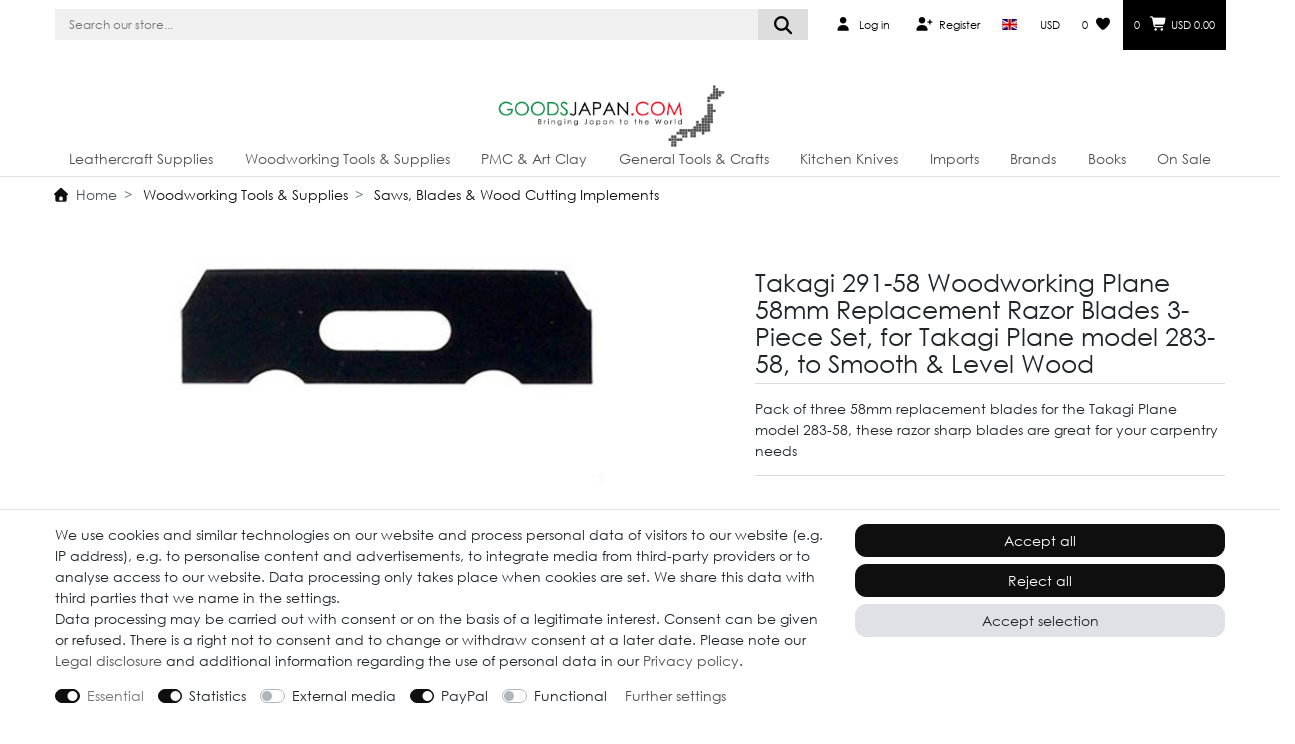

--- FILE ---
content_type: text/html; charset=UTF-8
request_url: https://www.goodsjapan.com/takagi-291-58-woodworking-plane-58mm-replacement-razor-blades-3-set-for-283-58/a-21202
body_size: 163820
content:






<!DOCTYPE html>

<html lang="en" data-framework="vue" prefix="og: http://ogp.me/ns#" class="icons-loading">

<head>
                        

    <script type="text/javascript">
    (function() {
        var _availableConsents = {"necessary.hashtagESStripe":[true,["__stripe_sid","__stripe_mid"],true],"necessary.consent":[true,[],null],"necessary.session":[true,[],null],"necessary.csrf":[true,["XSRF-TOKEN"],null],"necessary.shopbooster_cookie":[true,["plenty_cache"],null],"tracking.googleAnalytics":[true,["\/^_ga\/","_ga","_gid","_gat"],false],"media.reCaptcha":[false,[],false],"paypal.paypal-cookies":[false,["X-PP-SILOVER","X-PP-L7","tsrc","paypalplus_session_v2"],true],"convenience.languageDetection":[null,[],null]};
        var _allowedCookies = ["plenty_cache","__stripe_sid","__stripe_mid","XSRF-TOKEN","\/^_ga\/","_ga","_gid","_gat","plenty-shop-cookie","PluginSetPreview","SID_PLENTY_ADMIN_28194","PreviewCookie"] || [];

        window.ConsentManager = (function() {
            var _consents = (function() {
                var _rawCookie = document.cookie.split(";").filter(function (cookie) {
                    return cookie.trim().indexOf("plenty-shop-cookie=") === 0;
                })[0];

                if (!!_rawCookie) {
                    try {
                        _rawCookie = decodeURIComponent(_rawCookie);
                    } catch (e) {
                        document.cookie = "plenty-shop-cookie= ; expires = Thu, 01 Jan 1970 00:00:00 GMT"
                        return null;
                    }

                    try {
                        return JSON.parse(
                            _rawCookie.trim().substr("plenty-shop-cookie=".length)
                        );
                    } catch (e) {
                        return null;
                    }
                }
                return null;
            })();

            Object.keys(_consents || {}).forEach(function(group) {
                if(typeof _consents[group] === 'object' && _consents[group] !== null)
                {
                    Object.keys(_consents[group] || {}).forEach(function(key) {
                        var groupKey = group + "." + key;
                        if(_consents[group][key] && _availableConsents[groupKey] && _availableConsents[groupKey][1].length) {
                            Array.prototype.push.apply(_allowedCookies, _availableConsents[groupKey][1]);
                        }
                    });
                }
            });

            if(!_consents) {
                Object.keys(_availableConsents || {})
                    .forEach(function(groupKey) {
                        if(_availableConsents[groupKey] && ( _availableConsents[groupKey][0] || _availableConsents[groupKey][2] )) {
                            Array.prototype.push.apply(_allowedCookies, _availableConsents[groupKey][1]);
                        }
                    });
            }

            var _setResponse = function(key, response) {
                _consents = _consents || {};
                if(typeof key === "object" && typeof response === "undefined") {
                    _consents = key;
                    document.dispatchEvent(new CustomEvent("consent-change", {
                        detail: {key: null, value: null, data: key}
                    }));
                    _enableScriptsOnConsent();
                } else {
                    var groupKey = key.split(".")[0];
                    var consentKey = key.split(".")[1];
                    _consents[groupKey] = _consents[groupKey] || {};
                    if(consentKey === "*") {
                        Object.keys(_availableConsents).forEach(function(aKey) {
                            if(aKey.split(".")[0] === groupKey) {
                                _consents[groupKey][aKey.split(".")[1]] = response;
                            }
                        });
                    } else {
                        _consents[groupKey][consentKey] = response;
                    }
                    document.dispatchEvent(new CustomEvent("consent-change", {
                        detail: {key: key, value: response, data: _consents}
                    }));
                    _enableScriptsOnConsent();
                }
                if(!_consents.hasOwnProperty('_id')) {
                    _consents['_id'] = "60b63c6fce334eac95e1058397b1a96ac958d160";
                }

                Object.keys(_availableConsents).forEach(function(key) {
                    if((_availableConsents[key][1] || []).length > 0) {
                        if(_isConsented(key)) {
                            _availableConsents[key][1].forEach(function(cookie) {
                                if(_allowedCookies.indexOf(cookie) < 0) _allowedCookies.push(cookie);
                            });
                        } else {
                            _allowedCookies = _allowedCookies.filter(function(cookie) {
                                return _availableConsents[key][1].indexOf(cookie) < 0;
                            });
                        }
                    }
                });

                document.cookie = "plenty-shop-cookie=" + JSON.stringify(_consents) + "; path=/; expires=" + _expireDate() + "; secure";
            };
            var _hasResponse = function() {
                return _consents !== null;
            };

            var _expireDate = function() {
                var expireSeconds = 0;
                                    expireSeconds = 86400;
                                const date = new Date();
                date.setSeconds(date.getSeconds() + expireSeconds);
                const offset = date.getTimezoneOffset() / 60;
                date.setHours(date.getHours() - offset)
                return date.toUTCString();
            }
            var _isConsented = function(key) {
                var groupKey = key.split(".")[0];
                var consentKey = key.split(".")[1];

                if (consentKey === "*") {
                    return Object.keys(_availableConsents).some(function (aKey) {
                        var aGroupKey = aKey.split(".")[0];
                        return aGroupKey === groupKey && _isConsented(aKey);
                    });
                } else {
                    if(!_hasResponse()) {
                        return _availableConsents[key][0] || _availableConsents[key][2];
                    }

                    if(_consents.hasOwnProperty(groupKey) && _consents[groupKey].hasOwnProperty(consentKey))
                    {
                        return !!_consents[groupKey][consentKey];
                    }
                    else {
                        if(!!_availableConsents[key])
                        {
                            return _availableConsents[key][0];
                        }

                        console.warn("Cookie has been blocked due to not being registered: " + key);
                        return false;
                    }
                }
            };
            var _getConsents = function() {
                var _result = {};
                Object.keys(_availableConsents).forEach(function(key) {
                    var groupKey = key.split(".")[0];
                    var consentKey = key.split(".")[1];
                    _result[groupKey] = _result[groupKey] || {};
                    if(consentKey !== "*") {
                        _result[groupKey][consentKey] = _isConsented(key);
                    }
                });
                return _result;
            };
            var _isNecessary = function(key) {
                return _availableConsents.hasOwnProperty(key) && _availableConsents[key][0];
            };
            var _enableScriptsOnConsent = function() {
                var elementsToEnable = document.querySelectorAll("script[data-cookie-consent]");
                Array.prototype.slice.call(elementsToEnable).forEach(function(el) {
                    if(el.dataset && el.dataset.cookieConsent && _isConsented(el.dataset.cookieConsent) && el.type !== "application/javascript") {
                        var newScript = document.createElement("script");
                        if(el.src) {
                            newScript.src = el.src;
                        } else {
                            newScript.textContent = el.textContent;
                        }
                        el.parentNode.replaceChild(newScript, el);
                    }
                });
            };
            window.addEventListener("load", _enableScriptsOnConsent);
                        // Cookie proxy
            (function() {
                var _data = {};
                var _splitCookieString = function(cookiesString) {

                    var _allCookies = cookiesString.split(";");
                    var regex = /[^=]+=[^;]*;?((?:expires|path|domain)=[^;]*;)*/gm;
                    var cookies = [];

                    _allCookies.forEach(function(cookie){
                        if(cookie.trim().indexOf("plenty-shop-cookie=") === 0) {
                            var cookieString = decodeURIComponent(cookiesString);
                            var match;
                            while((match = regex.exec(cookieString)) !== null) {
                                if(match.index === match.lastIndex) {
                                    regex.lastIndex++;
                                }
                                cookies.push(match[0]);
                            }
                        } else if(cookie.length) {
                            cookies.push(cookie);
                        }
                    });

                    return cookies;

                };
                var _parseCookies = function (cookiesString) {
                    return _splitCookieString(cookiesString).map(function(cookieString) {
                        return _parseCookie(cookieString);
                    });
                };
                var _parseCookie = function(cookieString) {
                    var cookie = {
                        name: null,
                        value: null,
                        params: {}
                    };
                    var match = /^([^=]+)=([^;]*);*((?:[^;]*;?)*)$/.exec(cookieString.trim());
                    if(match && match[1]) {
                        cookie.name = match[1];
                        cookie.value = match[2];

                        (match[3] || "").split(";").map(function(param) {
                            return /^([^=]+)=([^;]*);?$/.exec(param.trim());
                        }).filter(function(param) {
                            return !!param;
                        }).forEach(function(param) {
                            cookie.params[param[1]] = param[2];
                        });

                        if(cookie.params && !cookie.params.path) {
                            cookie.params.path = "/";
                        }
                    }

                    return cookie;
                };
                var _isAllowed = function(cookieName) {
                    return _allowedCookies.some(function(allowedCookie) {
                        var match = /^\/(.*)\/([gmiy]*)$/.exec(allowedCookie);
                        return (match && match[1] && (new RegExp(match[1], match[2])).test(cookieName))
                            || allowedCookie === cookieName;
                    });
                };
                var _set = function(cookieString) {
                    var cookie = _parseCookie(cookieString);
                                                                    var domainParts = (window.location.host || window.location.hostname).split(".");
                        if(domainParts[0] === "www") {
                            domainParts.shift();
                            cookie.domain = "." + domainParts.join(".");
                        } else {
                            cookie.domain = (window.location.host || window.location.hostname);
                        }
                                        if(cookie && cookie.name) {
                        if(_isAllowed(cookie.name)) {
                            var cookieValue = cookie.value || "";
                            _data[cookie.name] = cookieValue + Object.keys(cookie.params || {}).map(function(paramKey) {
                                                            var date = new Date(_expireDate());
                                if(paramKey === "expires" && (new Date(cookie.params[paramKey]).getTime()) > date.getTime()) {
                                    return "; expires=" + _expireDate();
                                }
                                                            return "; " + paramKey.trim() + "=" + cookie.params[paramKey].trim();
                            }).join("");
                        } else {
                            _data[cookie.name] = null;
                            console.warn("Cookie has been blocked due to privacy settings: " + cookie.name);
                        }
                        _update();
                    }
                };
                var _get = function() {
                    return Object.keys(_data).filter(function (key) {
                        return !!_data[key];
                    }).map(function (key) {
                        return key + "=" + (_data[key].split(";")[0]);
                    }).join("; ");
                };
                var _update = function() {
                    delete document.cookie;
                    var cookies = _parseCookies(document.cookie);
                    Object.keys(_data).forEach(function(key) {
                        if(!_data[key]) {
                            // unset cookie
                            var domains = (window.location.host || window.location.hostname).split(".");
                            while(domains.length > 1) {
                                document.cookie = key + "=; path=/; expires=Thu, 01 Jan 1970 00:00:01 GMT; domain="+domains.join(".");
                                document.cookie = key + "=; path=/; expires=Thu, 01 Jan 1970 00:00:01 GMT; domain=."+domains.join(".");
                                domains.shift();
                            }
                            document.cookie = key + "=; path=/; expires=Thu, 01 Jan 1970 00:00:01 GMT;";
                            delete _data[key];
                        } else {
                            var existingCookie = cookies.find(function(cookie) { return cookie.name === key; });
                            var parsedData = _parseCookie(key + "=" + _data[key]);
                            if(!existingCookie || existingCookie.value !== parsedData.value) {
                                document.cookie = key + "=" + _data[key];
                            } else {
                                // console.log('No changes to cookie: ' + key);
                            }
                        }
                    });

                    if(!document.__defineGetter__) {
                        Object.defineProperty(document, 'cookie', {
                            get: _get,
                            set: _set
                        });
                    } else {
                        document.__defineGetter__('cookie', _get);
                        document.__defineSetter__('cookie', _set);
                    }
                };

                _splitCookieString(document.cookie).forEach(function(cookie)
                {
                    _set(cookie);
                });

                _update();
            })();
            
            return {
                setResponse: _setResponse,
                hasResponse: _hasResponse,
                isConsented: _isConsented,
                getConsents: _getConsents,
                isNecessary: _isNecessary
            };
        })();
    })();
</script>


    
<meta charset="utf-8">
<meta http-equiv="X-UA-Compatible" content="IE=edge">
<meta name="viewport" content="width=device-width, initial-scale=1">
<meta name="generator" content="plentymarkets" />
<meta name="format-detection" content="telephone=no"> 
<link rel="icon" type="image/x-icon" href="/favicon.ico">



            <link rel="canonical" href="https://www.goodsjapan.com/takagi-291-58-woodworking-plane-58mm-replacement-razor-blades-3-piece-set-for-takagi-plane-model-283-58-to-smooth-level-wood/a-21202">
    
    
<style data-font="Custom-Font">
    
        
    @font-face {
        font-family: "Custom-Font";
        src: url("https://cdn03.plentymarkets.com/kbn25bo3lxbc/frontend/2025/fonts/centurygothic.ttf");
        font-display: optional;
    }
            
    @font-face {
        font-family: "Custom-Font";
        src: url("https://cdn03.plentymarkets.com/kbn25bo3lxbc/frontend/2025/fonts/centurygothic_bold.ttf");
        font-display: optional;
        font-weight: bold;
    }
            
    @font-face {
        font-family: "Custom-Font";
        src: url("https://cdn03.plentymarkets.com/kbn25bo3lxbc/frontend/2025/fonts/century-gothic-italic.ttf");
        font-display: optional;
        font-style: italic;
    }
        
        .icons-loading .fa { visibility: hidden !important; }
</style>

<link rel="preload" href="https://cdn03.plentymarkets.com/kbn25bo3lxbc/plugin/50/ceres/css/ceres-icons.css" as="style" onload="this.onload=null;this.rel='stylesheet';">
<noscript><link rel="stylesheet" href="https://cdn03.plentymarkets.com/kbn25bo3lxbc/plugin/50/ceres/css/ceres-icons.css"></noscript>


<link rel="preload" as="style" href="https://cdn03.plentymarkets.com/kbn25bo3lxbc/plugin/50/ceres/css/ceres-base.css?v=1191f1992bba0b30743afa98c8321e8c898043f6">
    <link rel="stylesheet" href="https://cdn03.plentymarkets.com/kbn25bo3lxbc/plugin/50/ceres/css/ceres-base.css?v=1191f1992bba0b30743afa98c8321e8c898043f6">


<script type="application/javascript">
    /*! loadCSS. [c]2017 Filament Group, Inc. MIT License */
    /* This file is meant as a standalone workflow for
    - testing support for link[rel=preload]
    - enabling async CSS loading in browsers that do not support rel=preload
    - applying rel preload css once loaded, whether supported or not.
    */
    (function( w ){
        "use strict";
        // rel=preload support test
        if( !w.loadCSS ){
            w.loadCSS = function(){};
        }
        // define on the loadCSS obj
        var rp = loadCSS.relpreload = {};
        // rel=preload feature support test
        // runs once and returns a function for compat purposes
        rp.support = (function(){
            var ret;
            try {
                ret = w.document.createElement( "link" ).relList.supports( "preload" );
            } catch (e) {
                ret = false;
            }
            return function(){
                return ret;
            };
        })();

        // if preload isn't supported, get an asynchronous load by using a non-matching media attribute
        // then change that media back to its intended value on load
        rp.bindMediaToggle = function( link ){
            // remember existing media attr for ultimate state, or default to 'all'
            var finalMedia = link.media || "all";

            function enableStylesheet(){
                // unbind listeners
                if( link.addEventListener ){
                    link.removeEventListener( "load", enableStylesheet );
                } else if( link.attachEvent ){
                    link.detachEvent( "onload", enableStylesheet );
                }
                link.setAttribute( "onload", null );
                link.media = finalMedia;
            }

            // bind load handlers to enable media
            if( link.addEventListener ){
                link.addEventListener( "load", enableStylesheet );
            } else if( link.attachEvent ){
                link.attachEvent( "onload", enableStylesheet );
            }

            // Set rel and non-applicable media type to start an async request
            // note: timeout allows this to happen async to let rendering continue in IE
            setTimeout(function(){
                link.rel = "stylesheet";
                link.media = "only x";
            });
            // also enable media after 3 seconds,
            // which will catch very old browsers (android 2.x, old firefox) that don't support onload on link
            setTimeout( enableStylesheet, 3000 );
        };

        // loop through link elements in DOM
        rp.poly = function(){
            // double check this to prevent external calls from running
            if( rp.support() ){
                return;
            }
            var links = w.document.getElementsByTagName( "link" );
            for( var i = 0; i < links.length; i++ ){
                var link = links[ i ];
                // qualify links to those with rel=preload and as=style attrs
                if( link.rel === "preload" && link.getAttribute( "as" ) === "style" && !link.getAttribute( "data-loadcss" ) ){
                    // prevent rerunning on link
                    link.setAttribute( "data-loadcss", true );
                    // bind listeners to toggle media back
                    rp.bindMediaToggle( link );
                }
            }
        };

        // if unsupported, run the polyfill
        if( !rp.support() ){
            // run once at least
            rp.poly();

            // rerun poly on an interval until onload
            var run = w.setInterval( rp.poly, 500 );
            if( w.addEventListener ){
                w.addEventListener( "load", function(){
                    rp.poly();
                    w.clearInterval( run );
                } );
            } else if( w.attachEvent ){
                w.attachEvent( "onload", function(){
                    rp.poly();
                    w.clearInterval( run );
                } );
            }
        }


        // commonjs
        if( typeof exports !== "undefined" ){
            exports.loadCSS = loadCSS;
        }
        else {
            w.loadCSS = loadCSS;
        }
    }( typeof global !== "undefined" ? global : this ) );

    (function() {
        var checkIconFont = function() {
            if(!document.fonts || document.fonts.check("1em FontAwesome")) {
                document.documentElement.classList.remove('icons-loading');
            }
        };

        if(document.fonts) {
            document.fonts.addEventListener("loadingdone", checkIconFont);
            window.addEventListener("load", checkIconFont);
        }
        checkIconFont();
    })();
</script>

                    

<!-- Extend the existing style with a template -->
            <link rel="preload" href="https://cdn03.plentymarkets.com/kbn25bo3lxbc/plugin/50/blog/css/blog_entrypoint.css?v=211" as="style">
<link rel="stylesheet" href="https://cdn03.plentymarkets.com/kbn25bo3lxbc/plugin/50/blog/css/blog_entrypoint.css?v=211" media="print" onload="this.media='all'">


                    



    
    
                
    
    

    
    
    
    
    

                    


<meta name="robots" content="index">
    <meta name="description" content="Pack of 3 replacement blades, 58mm, for the Takagi 283-58 Wood plane. Made in Japan these razor sharp blades with give excellent woodworking results.">
    <meta name="keywords" content="Takagi,Woodworking,Plane,Replacement,Razor,Blade">
<meta property="og:title" content="Takagi 291-58 Woodworking Plane 58mm Replacement Razor Blades 3-Piece Set, for Takagi Plane model 283-58, to Smooth &amp; Level Wood
         | Goods Japan"/>
<meta property="og:type" content="article"/>
<meta property="og:url" content="https://www.goodsjapan.com/takagi-291-58-woodworking-plane-58mm-replacement-razor-blades-3-piece-set-for-takagi-plane-model-283-58-to-smooth-level-wood/a-21202"/>
<meta property="og:image" content="https://cdn03.plentymarkets.com/kbn25bo3lxbc/item/images/21202/full/Takagi-291-58-Woodworking-Plane-58mm-Replacement-Razor-Blades-3-Set-for-283-58.jpg"/>
<meta property="thumbnail" content="https://cdn03.plentymarkets.com/kbn25bo3lxbc/item/images/21202/full/Takagi-291-58-Woodworking-Plane-58mm-Replacement-Razor-Blades-3-Set-for-283-58.jpg"/>

<script type="application/ld+json">
            {
                "@context"      : "https://schema.org/",
                "@type"         : "Product",
                "@id"           : "42837",
                "name"          : "Takagi 291-58 Woodworking Plane 58mm Replacement Razor Blades 3-Piece Set, for Takagi Plane model 283-58, to Smooth &amp;amp; Level Wood",
                "category"      : "Saws, Blades &amp; Wood Cutting Implements",
                "releaseDate"   : "2021-02-09T00:00:00+09:00",
                "image"         : "https://cdn03.plentymarkets.com/kbn25bo3lxbc/item/images/21202/middle/Takagi-291-58-Woodworking-Plane-58mm-Replacement-Razor-Blades-3-Set-for-283-58.jpg",
                "identifier"    : "42837",
                "description"   : "This&amp;nbsp;pack of three&amp;nbsp;spare blades, measuring 58mm wide for the Takagi Model 283-58 carpentry plane, will ensure you&#039;ll always have razor sharp blades&amp;nbsp;for your Takagi model number 283-58 woodworking plane. Guaranteed to be sharp straight out of the packaging Stock up to ensure you&#039;ll never run out. To use this Takagi 291-58 Woodworking Plane 58mm Replacement Razor Blades 3 Set for 283-58, simply place the replacement blade into the blade holder of your Takagi model number 283-58 plane as per the instructions on your Takagi wood working plane. Product data: • Number of blades in the pack: 3• Width: 58mm• Thickness: 1mm Keep oiled, dry and avoid contact with salt or other oxidising chemicals. Keep out of the reach of children. Please note this listing is for the three blades only, other items depicted in the photograph&amp;nbsp;are for illustrative purposes only. &amp;nbsp;",
                "disambiguatingDescription" : "Pack of three 58mm replacement blades for the Takagi Plane model 283-58, these razor sharp blades are great for your carpentry needs",
                "manufacturer"  : {
                    "@type"         : "Organization",
                    "name"          : "Takagi"
                },
                "brand"         : {
                    "@type"         : "Brand",
                    "name"          : "Takagi"
                },
                "sku"           : "BSECLTD 080137",
                "mpn"           : "J8-4-A",
                "offers": {
                    "@type"         : "Offer",
                    "priceCurrency" : "USD",
                    "price"         : "14.99",
                    "url"           : "https://www.goodsjapan.com/takagi-291-58-woodworking-plane-58mm-replacement-razor-blades-3-set-for-283-58/a-21202",
                    "priceSpecification":[
                                                {
                            "@type": "UnitPriceSpecification",
                            "price": "14.99",
                            "priceCurrency": "USD",
                            "priceType": "SalePrice",
                            "referenceQuantity": {
                                "@type": "QuantitativeValue",
                                "value": "1",
                                "unitCode": "C62"
                            }
                        }

                    ],
                    "availability"  : "https://schema.org/InStock",
                    "itemCondition" : "https://schema.org/NewCondition"
                },
                "depth": {
                    "@type"         : "QuantitativeValue",
                    "value"         : "0"
                },
                "width": {
                    "@type"         : "QuantitativeValue",
                    "value"         : "0"
                },
                "height": {
                    "@type"         : "QuantitativeValue",
                    "value"         : "0"
                },
                "weight": {
                    "@type"         : "QuantitativeValue",
                    "value"         : "122"
                }
            }
        </script>

<title>Takagi 291-58 Woodworking Plane 58mm Replacement Razor Blades 3-Piece Set, for Takagi Plane model 283-58, to Smooth &amp; Level Wood
         | Goods Japan</title>

            <link rel="stylesheet" href="https://cdn03.plentymarkets.com/kbn25bo3lxbc/plugin/50/cfourarticlenotifications5/css/main.css">                <style>.cmp-country-settings ul, .cmp-currency-select ul {
    scrollbar-width: none;
    scroll-behavior: smooth;
}

.cmp-country-settings li.active a, .cmp-currency-select li.active a {
    color: #000;
    background-color: #f0f0f0;
    font-weight: bolder;
}

.top-bar .cmp {
    background-color: #f0f0f0 !important;
}

.angel-gj-slide img,
.angel-gj-slide video {
  width: 100%;
  height: 100%;
  object-fit: cover;
  display: block;
}
.gj-category-buttons {
  display: grid;
  grid-template-columns: repeat(2, 1fr);
  gap: 10px;
  padding: 12px;
  width: 100%;
}

.gj-btn {
  width: 100%;
  display: flex;
  align-items: center;
  justify-content: center;
  padding: 14px 10px;
  font-size: 14px;
  font-weight: 600;
  text-decoration: none;
  color: #fff;
  background: #0A8E45;
  border-radius: 10px;
  border: 1px solid #0A8E45;
  transition: background 0.2s ease, transform 0.1s ease;
  box-sizing: border-box;
}

/* Hover */
.gj-btn:hover {
  background: #087a3c;
}

/* Tap feedback only */
.gj-btn:active {
  transform: scale(0.97);
}

/* Desktop layout */
@media (min-width: 768px) {
  .gj-category-buttons {
    grid-template-columns: repeat(4, 1fr);
    max-width: 100%;
  }
}

/* Overlay */
.gj-newsletter-overlay {
  position: fixed;
  top: 0;
  left: 0;
  width: 100vw;
  height: 100vh;
  background: rgba(0, 0, 0, 0.55);
  z-index: 9999;
  display: none;
}

.gj-newsletter-popup {
  position: fixed !important;
  top: 50% !important;
  left: 50% !important;
  transform: translate(-50%, -50%) !important;
  background: #ffffff;
  width: 90%;
  max-width: 520px;
  padding: 32px;
  border-radius: 6px;
  margin: 0 !important;
  float: none !important;
  box-shadow: 0 15px 40px rgba(0, 0, 0, 0.25);
  font-family: 'Century Gothic', Arial, sans-serif;
  text-align: center;
}

/* Close button */
.gj-newsletter-close {
  position: absolute;
  top: 12px;
  right: 14px;
  background: none;
  border: none;
  font-size: 26px;
  cursor: pointer;
  color: #333;
}

/* Headings */
.gj-newsletter-content h3 {
  margin: 0 0 8px;
  font-size: 22px;
  font-weight: 600;
}

.gj-newsletter-subtext {
  margin-bottom: 18px;
  font-size: 14px;
  color: #555;
}

/* Normalize widget spacing */
.gj-newsletter-widget,
.gj-newsletter-widget * {
  box-sizing: border-box;
}

.gj-newsletter-widget .widget,
.gj-newsletter-widget .widget-inner,
.gj-newsletter-widget .row {
  margin: 0 !important;
}

.gj-newsletter-widget [class*="col-"] {
  max-width: 100%;
  flex: 0 0 100%;
}

/* Mobile */
@media (max-width: 576px) {
  .gj-newsletter-popup {
    padding: 24px 20px;
  }
}



/* PlentyOne CSS Override Codes */
.owl-carousel .owl-dots {display: none !important;}
.btn { border-radius: 11px;}
.btn-sm, .btn-group-sm>.btn { padding: .25rem 0rem; font-size: inherit; line-height: 1.5; border-radius: .15rem;}
.widget-feedback-average .small-stars .feedback-star { line-height: 24px !important; font-size: small !important;}

/* Share button */
.gj-share-wrapper,.gj-share-modal,.gj-share-modal *{font-family:"Century Gothic",sans-serif;font-weight:normal;}
.gj-share-wrapper{width:100%;display:flex;justify-content:left;align-items:center;}
.gj-share-text{width:60%;padding:6px 12px;background:#f0f0f0;border-radius:10px;display:flex;justify-content:left;align-items:center;gap:6px;cursor:pointer;color:#000;}
.gj-share-text:hover{text-decoration:underline;}
.gj-share-modal{display:none;position:fixed;top:0;left:0;width:100vw;height:100vh;background:rgba(0,0,0,.5);z-index:9999;justify-content:center;align-items:center;}
.gj-share-modal.show{display:flex;}
.gj-share-modal-content{background:#fff;width:1050px;max-width:90%;max-height:90%;padding:20px;border-radius:12px;text-align:center;display:flex;flex-direction:column;justify-content:space-between;}
.gj-share-header{display:flex;justify-content:space-between;align-items:flex-start;margin-bottom:15px;}
.gj-share-title{display:flex;flex-direction:column;align-items:center;gap:8px;flex:1;}
.gj-main-title{font-size:24px;color:#000;font-weight:bold;}
.gj-divider{width:100%;border:0;border-top:1px solid #ccc;margin:0;}
.gj-close-btn{background:none;border:none;color:#000;font-size:24px;cursor:pointer;}

/* Scroll wrapper */
.gj-share-scroll-wrapper{display:flex;align-items:center;justify-content:flex-start;gap:10px;width:100%;position:relative;}

/* Scrollable icons container with padding for arrows */
.gj-share-icons-scroll{
    display:flex;
    gap:20px;
    overflow-x:auto;
    scroll-behavior:smooth;
    justify-content:flex-start;
    align-items:center;
    flex-grow:1;
    padding:10px 10px; /* leave space for arrows */
    margin-bottom:20px;
    scrollbar-width:none;
}
.gj-share-icons-scroll::-webkit-scrollbar{display:none;}

/* Scroll buttons */
.gj-scroll-btn-wrapper{
    position:absolute;
    top:50%;
    transform:translateY(-50%);
    z-index:10;
}
.gj-scroll-btn-wrapper.left{left:0;}
.gj-scroll-btn-wrapper.right{right:0;}

.gj-scroll-btn{
    background:rgba(0,0,0,0);
    border:none;
    font-weight:bold;
    font-size:24px;
    width:30px;
    height:70px;
    cursor:pointer;
    display:block !important; /* override inline display:none if present */
    border-radius:6px;
    color:#000;
}
.gj-scroll-btn:hover{background:rgba(0,0,0,0.2);}

/* Icons */
.gj-share-icon-wrapper{display:flex;flex-direction:column;align-items:center;min-width:80px;gap:5px;cursor:pointer;flex-shrink:0;}
.gj-icon{width:60px;height:60px;border-radius:50%;display:flex;justify-content:center;align-items:center;font-size:28px;transition:transform .2s;flex-shrink:0;overflow:visible;}
.gj-icon:hover{transform:scale(1.2);}
.gj-icon i{line-height:1;}
.gj-platform-name{font-size:12px;color:#000;}

/* Existing platforms */
.gj-icon.facebook{background:#3b5998;color:#fff;}
.gj-icon.instagram{background:#E1306C;color:#fff;}
.gj-icon.pinterest{background:#BD081C;color:#fff;}
.gj-icon.linkedin{background:#0077b5;color:#fff;}
.gj-icon.reddit{background:#FF4500;color:#fff;}
.gj-icon.telegram{background:#0088cc;color:#fff;}
.gj-icon.whatsapp{background:#25D366;color:#fff;}
.gj-icon.blogger{background:#f57d00;color:#fff;}
.gj-icon.email{background:#6c6c6c;color:#fff;}
.gj-icon.quora{background:#B92B27;color:#fff;}

/* New platforms */
.gj-icon.tiktok{background:#010101;color:#fff;}
.gj-icon.snapchat{background:#FFFC00;color:#000;}
.gj-icon.messenger{background:#0084FF;color:#fff;}
.gj-icon.line{background:#00C300;color:#fff;}
.gj-icon.wechat{background:#7BB32E;color:#fff;}
.gj-icon.slack{background:#4A154B;color:#fff;}

/* Copy link */
.gj-copy-link{display:flex;gap:6px;margin-top:10px;}
.gj-copy-link input{flex:1;padding:6px;border-radius:4px;border:1px solid #ccc;background:#f0f0f0;color:#000;}
.gj-copy-link button{padding:6px 12px;border-radius:4px;border:none;background:#0A8E45;color:#fff;cursor:pointer;}
.gj-copy-link button:hover{background:#06713b;}

/* Always left-aligned scroll */
.gj-share-icons-scroll{justify-content:flex-start;}

/* Mobile: icon size */
@media(max-width:600px){
  .gj-share-modal-content{width:90%;}
  .gj-icon{width:50px;height:50px;font-size:24px;}
}


/* Product Count Cards */
.gj-sku-overview { max-width: 1200px; margin: 0 auto; padding: 24px 0px; font-family: "Century Gothic", "CenturyGothic", "AppleGothic", sans-serif; text-align: center;}
.gj-sku-overview * { box-sizing: border-box; font-family: inherit; font-weight: 400; text-align: center;}
.gj-sku-heading { font-size: 2rem; margin-bottom: 4px;}
.gj-sku-subtitle { font-size: 1rem; color: #555; margin-top: 0; margin-bottom: 24px;}
.gj-sku-grid { display: grid; grid-template-columns: 1fr; gap: 16px;}
.gj-sku-card { border: 1px solid #e5e5e5; border-radius: 12px; padding: 10px; background-color: #f0f0f0; transition: transform 0.2s;}
.gj-sku-card:hover { transform: translateY(-4px);}
.gj-sku-link { display: block; text-decoration: none; color: inherit;}
.gj-sku-link:hover { text-decoration: none; color: inherit;}
.gj-sku-title { font-size: 2rem; margin-bottom: 8px;}
.gj-sku-count { font-size: 1.6rem; margin: 8px 0; color: #0A8E45;}
.gj-sku-desc { font-size: 0.95rem; line-height: 1.5; color: #555; margin: 0;}

@media (min-width: 600px) {
 .gj-sku-grid { grid-template-columns: repeat(3, 1fr); }
}

@media (min-width: 992px) {
 .gj-sku-heading { font-size: 2rem; }
 .gj-sku-count { font-size: 1.8rem; }
 .gj-sku-subtitle { font-size: 1.1rem; }
.gj-sku-title {    font-size: 1.65rem;}
}

.ddown::after,.ddown > a::after,.ddown:after,.ddown > a:after { content: none !important; display: none !important;}
.footer-links-hidden { max-height: 0; overflow: hidden; transition: max-height 0.5s ease;}
.footer-links-visible { max-height: 5000px; transition: max-height 0.5s ease;}
.top-bar .nav-link { color: #000; text-decoration: none; outline: none;}
.gj-green { color: #0A8E45;}
.gj-black { color: #000000;}
.gj-red { color: #F90124;}
.gj-footer-text-newsletter{ font-family: 'Century Gothic', CenturyGothic, AppleGothic, sans-serif; color: #fff; font-size: small;}


@media only screen and (max-width: 767px) and (orientation: portrait) {
 .gj-footer-text-newsletter { text-align: center; }
}

.gj2025-social-text-footer { font-family: 'Century Gothic', CenturyGothic, AppleGothic, sans-serif; font-size: 1.2em; margin-bottom: 10px; text-align: left; color: #000;}
.gj2025-footer-wrapper { width: 100%; background: #f0f0f0; font-family: 'Century Gothic', CenturyGothic, AppleGothic, sans-serif; padding: 20px 0; box-sizing: border-box;}
.gj2025-footer-text { text-align: center; color: #000;}
.gj2025-footer-title { font-size: 1.3em; margin: 0 0 5px 0;font-family: 'Century Gothic', CenturyGothic, AppleGothic, sans-serif; font-weight: normal !important;}
.gj2025-footer-subtitle {font-family: 'Century Gothic', CenturyGothic, AppleGothic, sans-serif; font-size: 1.2em; font-weight: 400; margin: 0 0 15px 0; color: #000;}
.gj2025-footer-col p { font-size: small; margin: 0 auto; color: #000; word-wrap: normal;}
.gj-footer-text { font-family: 'Century Gothic', CenturyGothic, AppleGothic, sans-serif; color: #fff; }

.megamenu .level1:hover a { color: #0A8E45!important;}
.megamenu .collapse-inner li:hover a { color: #0A8E45 !important;}
.megamenu .level1 a { color: #000 !important;}
.control-basket .toggle-basket-preview { color: #fff; background-color: #000;}

/* start of slider */

.mt-3 { margin-top: 0 !important; }

.angel-gj-slider-wrapper-fullwidth {
  position: relative;
  left: 50%;
  right: 50%;
  margin-left: -50vw;
  margin-right: -50vw;
  width: 100vw;
  max-width: 100vw;
  overflow: hidden;
  z-index: 1;
  font-family: 'Century Gothic', Arial, sans-serif;
}

.angel-gj-slider-container { position: relative; width: 100%; height: 73vh; overflow: hidden; }
.angel-gj-slide { position: absolute; top: 0; left: 0; width: 100%; height: 100%; display: none; }
.angel-gj-slide video { width: 100%; height: 100%; object-fit: cover; display: block; pointer-events: none; }

/* Countdown Overlay */
.gsc-countdown-overlay {
  position: absolute;
  top: 50%;
  left: 50%;
  transform: translate(-50%, -50%);
  z-index: 5;
  display: flex;
  flex-direction: column;
  justify-content: center;
  align-items: center;
  width: 90%;
  max-width: 1400px;
  padding: 60px 20px;
  box-sizing: border-box;
  text-align: center;
}

.gsc-countdown-title {
  font-size: clamp(2rem, 5vw, 3rem);
  font-weight: 900;
  line-height: 1.3;
  color: #F90124;
  margin-bottom: 20px;
  white-space: nowrap; /* Force one line on desktop */
}

.pulsate { animation: pulsateAnimation 1.5s ease-in-out infinite; }
@keyframes pulsateAnimation { 0% { transform: scale(1); } 50% { transform: scale(1.1); } 100% { transform: scale(1); } }

.gsc-countdown-subtitle { font-size: clamp(1rem, 2.5vw, 1.5rem); font-weight: 600; color: #fff; margin-top:15px; margin-bottom: 20px; }

.gsc-countdown-timer { display: flex; justify-content: center; gap: 15px; flex-wrap: wrap; }
.gsc-countdown-timer div { display: flex; flex-direction: column; align-items: center; background: rgb(12 12 12 / 70%); padding: 8px 15px; border-radius: 12px; min-width: 60px; margin-top: 12px}
.gsc-countdown-timer div span { font-size: clamp(1.5rem, 4vw, 2.5rem); font-weight: bold; color: #fff; }
.gsc-countdown-timer div small { font-size: clamp(0.7rem, 2vw, 0.85rem); color: #fff; }

/* Original Overlay */
.angel-gj-overlay {
  position: absolute;
  bottom: 10%;
  left: 10%;
  background-color: rgba(240, 240, 240, 0.9);
  border-radius: 15px;
  padding: 15px;
  max-width: 90%;
  text-align: left;
  pointer-events: auto;
  z-index: 5;
}

.angel-gj-overlay .angel-gj-pretitle { font-size: clamp(12px,2vw,14px); font-weight: 500; color: #333; margin-bottom: 8px; }
.angel-gj-overlay .angel-gj-maintitle { font-size: clamp(24px,5vw,40px); font-weight: normal; color: #111; margin-top: 8px; margin-bottom: 8px; }
.angel-gj-overlay .angel-gj-description { font-size: clamp(14px,3vw,16px); color: #555; margin-bottom: 10px; }
.angel-gj-overlay-button { padding: 10px 20px; background-color: #0A8E45; color: #fff; border: none; border-radius: 8px; cursor: pointer; font-size: clamp(12px,3vw,14px); }

/* Navigation - white */
.angel-gj-prev, .angel-gj-next { position: absolute; top: 50%; transform: translateY(-50%); font-size: 50px; color: #fff; cursor: pointer; z-index: 5; padding: 0 10px; }
.angel-gj-prev { left: 10px; } .angel-gj-next { right: 10px; }

/* Dots - white */
.angel-gj-dots { text-align: center; position: absolute; bottom: 10px; width: 100%; z-index: 5; }
.angel-gj-dot { height: 15px; width: 15px; margin: 0 5px; display: inline-block; background-color: rgba(255,255,255,0.5); border-radius: 50%; cursor: pointer; }
.angel-gj-dot.active { background-color: #fff; }

/* Mobile adjustments */
@media (max-width: 768px) {
  .gsc-countdown-overlay { width: 80%; padding: 40px 10px; }
  .gsc-countdown-title { font-size: clamp(1.5rem, 5vw, 2rem); margin-bottom: 15px; word-wrap: break-word; white-space: normal; }
  .gsc-countdown-subtitle { font-size: clamp(0.9rem, 3vw, 1.2rem); margin-bottom: 30px; }
  .gsc-countdown-timer { gap: 10px; }
  .gsc-countdown-timer div { padding: 6px 10px; min-width: 40px; }
  .gsc-countdown-timer div span { font-size: clamp(1rem, 5vw, 1.6rem); }
  .gsc-countdown-timer div small { font-size: clamp(0.5rem, 1.5vw, 0.7rem); }

  /* Original slides overlay centered between arrows */
  .angel-gj-overlay { bottom: auto; top: 50%; left: 50%; transform: translate(-50%, -50%); text-align: center; padding: 10px; max-width: 90%; }
}



/* Special offer */
.gsc-special-offer {background: #0A8E45;  color: #fff; /* default */ padding: 4px 10px; border-radius: 6px; font-weight: 700; font-size: 1.1em; display: inline-block;}
.widget-text .widget-inner { padding: 0px !important;}
.ml-2, .mx-2 { margin-left: .0rem !important;}
.gsc-unique-hero-2025 { position: relative; width: 1166px; max-width: 100%; height: 500px; margin: 0 auto; overflow: hidden; font-family: "Century Gothic", sans-serif;}
.gsc-unique-hero-2025 .gsc-unique-hero-2025-image { width: 100%; height: 100%; object-fit: cover; display: block;}
.gsc-unique-hero-2025 .gsc-unique-hero-2025-textbox { position: absolute; top: 50%; left: 50%; transform: translate(-50%, -50%); background-color: rgba(0,0,0,0.7); color: #fff; padding: 20px; text-align: center; width: 80%; border-radius: 12px; overflow: hidden;}
.gsc-unique-hero-2025 .gsc-unique-hero-2025-title { font-size: clamp(24px,2.5vw,40px); margin: 0 0 10px 0;}
.gsc-unique-hero-2025 .gsc-unique-hero-2025-subtitle { font-size: clamp(16px,2vw,22px); margin: 0 0 15px 0;}
.gsc-unique-hero-2025 .gsc-unique-hero-2025-button { display: inline-flex; justify-content: center; align-items: center; padding: 0 20px;  height: 40px; background-color: #0A8E45;
 color: inherit; border-radius: 8px; font-family: "Century Gothic", sans-serif; text-align: center; transition: background-color 0.3s ease, color 0.3s ease; margin: 0 auto; white-space: nowrap;}
.gsc-unique-hero-2025 .gsc-unique-hero-2025-button:hover { background-color: #06632e; color: inherit;}

/* Socials container */
.gsc-unique-hero-2025 .gsc-unique-hero-2025-socials-box { display: flex; flex-wrap: wrap; justify-content: center; align-items: center; gap: 10px; margin-bottom: 15px;}
.gsc-unique-hero-2025 .gsc-unique-hero-2025-social { display: flex; justify-content: center; align-items: center; width: 140px; height: 40px;  padding: 0; text-align: center; background-color: rgba(240,240,240,0.8); color: inherit; border-radius: 8px; font-family: "Century Gothic", sans-serif; transition: background-color 0.3s ease, color 0.3s ease;}
.gsc-unique-hero-2025 .gsc-unique-hero-2025-social:hover { background-color: rgba(224,224,224,0.9); color: inherit;}

@media (max-width: 400px) {
 .gsc-unique-hero-2025 {  width: 100vw;  min-height: 500px;  padding-bottom: 20px;  box-sizing: border-box;  position: relative; }
 .gsc-unique-hero-2025 .gsc-unique-hero-2025-image {  height: 500px;  min-height: 200px; }
 .gsc-unique-hero-2025 .gsc-unique-hero-2025-textbox {  width: 90%;  padding: 10px; }
 .gsc-unique-hero-2025 .gsc-unique-hero-2025-title {  font-size: clamp(28px,6vw,36px);
 }

 .gsc-unique-hero-2025 .gsc-unique-hero-2025-subtitle {  font-size: clamp(18px,4vw,24px); }
 .gsc-unique-hero-2025 .gsc-unique-hero-2025-social {  width: 120px;  height: 38px; }}

@media (max-width: 300px) {
 .gsc-unique-hero-2025 .gsc-unique-hero-2025-image {  height: 700px;  min-height: 180px; }
 .gsc-unique-hero-2025 .gsc-unique-hero-2025-socials-box {  gap: 8px; }
 .gsc-unique-hero-2025 .gsc-unique-hero-2025-social {  width: 100px;  height: 36px;  margin: 0; }
}

@media (max-width: 220px) {
 .gsc-unique-hero-2025 .gsc-unique-hero-2025-social {  width: 90px;  height: 34px; }
 }


/*Footer*/
.goodsjapan-footer-offwhite { background-color: #f0f0f0 !important;}
.goodsjapan-footer-black { background-color: #000 !important; width: 100vw; }
.footer { background-color: #fff !Important;display: contents;}

/*start of video banner*/
.gsc-standalone-hero { position: relative; width: 100vw; height: 78vh; overflow: hidden; left: 50%; right: 50%; margin-left: -50vw; margin-right: -50vw; font-family: 'Century Gothic', Arial, sans-serif;}
.gsc-hero-button:hover { background-color: #086634; color: #ffffff;}
.gsc-wholesale-link:hover { color: #F90124;}
.gsc-hero-video { width: 100%; height: 100%; object-fit: cover; object-position: center;}
.gsc-hero-overlay { position: absolute; top: 50%; left: 50%; transform: translate(-50%, -50%); text-align: center; width: 100%; padding: 0 2rem; z-index: 5; box-sizing: border-box;}
.gsc-hero-title { width: 100%; font-size: clamp(2.5rem, 4vw, 3.9rem); font-weight: 900; color: #fff; margin-bottom: 25px; line-height: 1.2; text-shadow: none;}
.gsc-hero-subtitle { width: 80%; margin: 0 auto 20px auto; font-size: clamp(1.2rem, 2vw, 1.5rem); font-weight: 600; color: #ffffff; line-height: 1.4;}

/* Wholesale link styling */
.gsc-wholesale-link { color: #ffffff; text-decoration: underline; font-weight: 600;}

/* Social media links */
.gsc-social-links { display: flex; justify-content: center; gap: 15px; margin-bottom: 0px; flex-wrap: wrap;}
.gsc-social-icon { color: #fff; text-decoration: none; font-weight: 600; padding: 8px 12px; border-radius: 6px; transition: all 0.3s ease; background-color: rgb(12 12 12 / 70%)}
.gsc-social-icon:hover { background-color: #0A8E45; border-color: #0A8E45; color: #fff;}

/* Button */
.gsc-hero-button { display: inline-block; background-color: #0A8E45; color: #ffffff; padding: 12px 25px; border-radius: 8px; font-size: 1rem; font-weight: 600; text-decoration: none;
 transition: background-color 0.3s ease;}
.gsc-hero-button:hover { background-color: #076b34;}

/* Continuous glow effect for title */
.gsc-glow { animation: glowPulse 2s ease-in-out infinite;}
@keyframes glowPulse { 0% { text-shadow: 0 0 8px rgba(251, 103, 124, 0.4); }
 50% { text-shadow: 0 0 20px rgba(251, 103, 124, 0.9); }
 100% { text-shadow: 0 0 8px rgba(251, 103, 124, 0.4); }
}

/* Mobile adjustments */
@media (max-width: 768px) {
 .gsc-standalone-hero {
 height: 66vh; /* slightly smaller on mobile */
 }
 .gsc-hero-overlay {
 width: 90%;
 padding: 0 1rem;
 }
 .gsc-hero-title {
 font-size: clamp(1.5rem, 5vw, 2rem);
 }
 .gsc-hero-subtitle {
 width: 90%;
 font-size: clamp(0.9rem, 3vw, 1.2rem);
 }
 .gsc-hero-button {
 font-size: 0.9rem;
 padding: 10px 20px;
 }
 .gsc-social-links {
 gap: 10px;
 margin-bottom: 15px;
 }
 .gsc-social-icon {
 padding: 6px 10px;
 font-size: 0.85rem;
 }
}

/*------------------------------------ end of video banner------------------------------------*/

.socialcontainer ul li a:hover i {
 transform: rotateY(360deg);
 transition: transform 0.5s;
}

/*------------------------------------ start of header announcement css------------------------------------*/

.banner-announcement {
 background-color: #F90124 !important;
 color: #FFFFFF !important;
 font-family: "Century Gothic", "Gill Sans MT", Calibri, "Trebuchet MS", sans-serif;
 font-size: 1rem;
 text-align: center;
 padding-top: 5px;
 padding-bottom: 5px;
 padding-left: 10px;
 padding-right: 10px;
}


/* Ensure all links inside banner are white and underlined */
.banner-announcement a {
 color: #FFFFFF !important;
 text-decoration: none!important;
}

.banner-announcement .icon {
 color: #FFFFFF; /* ensures ???? stays white */
}

/*------------------------------------ hide breadcrum------------------------------------*/

/* class to hide the element */
.hide-breadcrumbs {
 display: none !important;
}

/*------------------------------------ checkout css------------------------------------*/
/* Reset counter and layout */
.checkout-steps {
 counter-reset: step;
 display: flex;
 justify-content: space-between;
 align-items: center;
 list-style: none;
 padding: 0;
 margin: 40px 0;
 position: relative;
}

/* Step items */
.checkout-steps li {
 position: relative;
 text-align: center;
 color: black; /* default label color */
 flex: 1;
}

/* Number circles */
.checkout-steps li::before {
 counter-increment: step;
 content: counter(step);
 width: 30px;
 height: 30px;
 line-height: 30px;
 border-radius: 50%;
 background-color: #bbb; /* default circle color */
 color: white;
 display: block;
 margin: 0 auto 10px auto;
 border: 2px solid #bbb;
 z-index: 2;
 position: relative;
}

/* Active step numbers */
.checkout-steps li.active::before {
 border-color: #0A8E45;
 background-color: #0A8E45;
 color: white;
}

/* Step labels */
.checkout-steps li.active {
 color: #0A8E45;
}

/* Lines between steps */
.checkout-steps li:not(:last-child)::after {
 content: '';
 position: absolute;
 top: 15px; /* center vertically */
 left: 50%; /* start at center of current circle */
 right: -50%; /* extend to center of next circle */
 height: 2px;
 background-color: #bbb; /* default line color */
 z-index: 1;
}

/* Active lines: only if current step is active */
.checkout-steps li.active:not(:last-child)::after {
 background-color: #0A8E45;
}
.navbar-brand img {
 max-height: 5rem;
}


/* Popup Container */
#customPopup {
 display: none; /* Ensure it's hidden by default */
 position: fixed;
 top: 50%;
 left: 50%;
 transform: translate(-50%, -50%);
 background: #F0F0F0;
 padding: 10px;
 border-radius: 10px;
 box-shadow: 0px 4px 6px rgba(0, 0, 0, 0.1);
 z-index: 9999;
 width: 90%;
 max-width: 590px;
 display: flex;
 flex-direction: row;
 justify-content: space-between;
 align-items: center;
 text-align: center;
 margin: 0 auto;
}

/* Image Section */
#popupImage {
 flex: 1;
 text-align: center;
 padding: 10px;
 max-width: 100%;
}

#popupImage img {
 width: auto;
 max-width: 260px;
 height: auto;
 margin-bottom: 10px;
}

/* Text Section */
#popupText {
 flex: 1;
 padding: 10px;
 text-align: center;
 max-width: 100%;
 box-sizing: border-box;
}

.popup-title {
 font-size: 28px;
 font-family: Century Gothic, sans-serif;
 color: #000;
 margin: 0;
 padding-top: 12px;
}

.popup-message {
 font-family: Century Gothic, sans-serif;
 font-size: 16px;
padding-top:12px;

}

/* Close Button */
#closePopupBtn {
 margin-top: 10px;
 padding: 15px 16px;
 background: #0A8E45;
 color: white;
 border: none;
 border-radius: 5px;
 cursor: pointer;
 font-size: 18px;
 width: 100%;
}

/* Small Screens (Mobile) */
@media (max-width: 600px) {
 #customPopup {
  display: none; /* Ensure it's hidden on small screens */
  flex-direction: column;
  align-items: center;
  text-align: center;
  padding: 15px;
 }

 #popupImage {
  order: -1;
  width: 100%;
  max-width: 100%;
  text-align: center;
 }

 #popupText {
  order: 1;
  width: 100%;
 }

 #closePopupBtn {
  margin: 10px auto;
  width: 100%;
 }
}

/* Larger Screens (Desktop) */
@media (min-width: 601px) {
 #customPopup {
  display: none; /* Ensure it's hidden on larger screens as well */
  flex-direction: row;
  justify-content: space-between;
  padding: 20px;
 }

 #popupText {
  order: 1;
  text-align: center;
 }

 #popupImage {
  order: 0;
  width: 100%;
 }
}

.center-container {
 display: flex;
 justify-content: center;
 align-items: center;
 min-height: 100vh; /* Ensures it's centered but doesn't push content to the bottom */
 flex-direction: column; /* Stacks content vertically */
}

.list-sort .custom-select,
.list-itemsperpage .custom-select,
.item-filter-price .form-control {
 display: inline-block !important;
 width: 100% !important;
 height: auto !important;
 padding: .8rem 2rem .8rem 1rem !important;
 font-size: 1rem !important;
 font-weight: 400 !important;
 line-height: 1.2 !important;
 color: #000!important;
 vertical-align: middle !important;
 background: #F0F0F0 !important;
 border: 1px solid rgba(1, 1, 1, 1) !important;
 border-radius: 5px !important;
 -webkit-appearance: none !important;
 -moz-appearance: none !important;
 appearance: none !important;
}

.item-filter-price .input-group-text {
 background: #F0F0F0 !important;
 border: 1px solid rgba(0, 0, 0, 0) !important;
 border-radius: 5px !important;
 color: #000!important;
}

 .parcels-widget {
  min-width: 312px;
  min-height: 210px;
  width: -moz-available;
  width: -webkit-fill-available;
 }
.input-unit {
 position: relative;
 width: 100%;
 margin-bottom: 15px;
 overflow: hidden;
 border: 1px solid #515151;
 border-radius: .5rem;
background: #fff;
}
.blog-header .blog-category-name {
 
 line-height: 32px !important;
 }
.blog-header {
 background-color: #fff;
 background-size: cover;
 border-bottom: #fff solid 1px;
 padding: 35px 0;
}

.back-to-top {
bottom: 6rem !important;
right: 1rem !important;
}

.cmp-product-thumb .category-lowest-price, .cmp-product-thumb .category-unit-price {
 color: #000 !important; 
}

small, .small, .btn-labeled {
 font-size: 100% !important; 
 
}

/* For larger screens */
.footer-row {
 display: flex;
 justify-content: space-between;
 align-items: center;
 text-align: left;
}

.footer-col {
 flex: 1; /* Ensures both columns take up equal space */
 min-width: 200px; /* Ensures enough space for the content */
}

.footer-left {
 text-align: left;
}

.footer-right {
 text-align: right;
 white-space: nowrap; /* Prevents icons from wrapping to the next line */
}

/* Social media icon styling */
.footer-row {
 color: #fff;
 display: flex;
 justify-content: center; /* horizontal alignment of columns */
 align-items: center;  /* vertical alignment */
 flex-wrap: wrap;   /* allow columns to wrap on smaller screens */
 gap: 20px;    /* spacing between columns */
}

.footer-row {
 color: #fff;
 display: flex;
 justify-content: center; /* horizontal alignment of columns */
 align-items: center;  /* vertical alignment */
 flex-wrap: wrap;   /* allow columns to wrap on smaller screens */
 gap: 20px;    /* spacing between columns */
}

/* Social icons container */
.social-section {
  color: #000;
  display: flex;
  flex-direction: column; /* stack text and icons vertically */
  align-items: center;    /* center horizontally */
  justify-content: center;
  padding: 20px;
  box-sizing: border-box;
}

.social-text {
  font-size: large;
  font-family: 'Century Gothic', CenturyGothic, AppleGothic, sans-serif;
  margin-bottom: 10px;  
  text-align: center;
  color: #000;
}

.social-icons {
  display: flex;
  justify-content: center;
  align-items: flex-start;
  gap: 2.5em;
  flex-wrap: wrap;
  width: 100%;
  font-size: 1.3em;
}

.social-icons a {
  display: flex;
  flex-direction: column;
  align-items: center;
  justify-content: center;
  padding: 10px;
  color: #000;
  text-decoration: none;
}

.social-icons a .icon-label {
  margin-top: 6px;
  font-size: 12px;
  text-align: center;
}

.social-icons a:hover {
  color: #0A8E45;
}

/* Responsive for mobile */
@media (max-width: 480px) {
  .social-icons {
    font-size: 1.5em;
    gap: 1.1em; /* corrected from nested block */
  }
  
  .social-icons a .icon-label {
    font-size: 12px;
  }
  
  .social-section {
    padding: 15px;
  }
}


/* For mobile screens */
@media (max-width: 768px) {
 .footer-row {
 flex-direction: column;
 text-align: center;
 padding-top: 2%;

 }
 .footer-left, .footer-right {
 width: 100%;
 text-align: center;

 }
}

/*------------------------------------ footer is above------------------------------------*/
.cmp-product-thumb .thumb-title {
 color: black !important; 
}
.cmp-product-thumb .crossprice {

 color: black !important; 
}
.cmp-product-thumb .price {
 color: black !important; 
}

.footerLinks {
 margin-bottom: 10px;
 display: inline-block;
 text-decoration: none;
 color: #fff;
}

.badge-danger {

 background-color: #A52A2A !important;
}


.top-bar .controls-list.blog-entrypoint {
 display: none !important;
}

.single .price, .page-singleitem .price {
 font-weight: 100 !important;
 font-size: 2em;
}
tr:nth-child(even) {
 background-color: #fff !important;
}

@media (max-width: 991.98px) {
 .cmp-product-thumb .btn-group {
  width: 100%;
  
 }
}

.rounded-image-container img {
 border-radius: 10px; /* Adjust the value as needed */
}
i.fa.fa-home {
 padding-right: .5rem;
}


.breadcrumb-item + .breadcrumb-item::before {
 content: ">" !important;
}
.breadcrumb-item.active {
display: none;
}

.greetings{
font-size: 2.125rem;
}

.cmp-product-thumb .add-to-basket-lg-container i {
 position: absolute;
 top: 12px !important;
 right: -56px;
 -webkit-transition: .3s ease-out;
 transition: .3s ease-out;
}

.paypalSmartButtons div {
 margin-left: 0px !important;
 margin-right: 0px !important;

}

.fa-lg {
 font-size: 1.25em;
line-height: normal !important;
 vertical-align: -0.075em;
}

.howcanwelhelppastelred{
 background-color: #fb677c;
}
.howcanwelhelpoffwhite{
 background-color: #F0F0F0;
}

.howcanwelhelp{
 background-color: #6cbb8f;
}

.workflow{
 background-color: #f0f0f0;
}

.header-container>.widget {
 background-color: #f8f9fa00 !important;
}

.divgradient{
 height: 5px;
 background: linear-gradient(to right, #0a8e45 30%, #f90124 70%)

}

.bottomdivgraphite{
 background-color: #515151;
}

.cfourgrid .grid-item .grid-content img {
 image-rendering: -webkit-optimize-contrast;
}

.cfourgrid .grid-item .grid-content {
 border-radius: 10px !important;
}

.containerdiv {
font-size: 24px;
text-align: center;
line-height: 400px;
}

.child {
 width: 100%;
 height: 50px;
 /* Center vertically and horizontally */
 position: absolute;
 top: 50%;
 left: 50%;
 margin: -25px 0 0 -25px; /* Apply negative top and left margins to truly center the element */
 color: #fff
}

.categorydiv{
 background-color: #f0f0f0f2;
 padding: 3%;
 margin: 3%;
 margin-top: 3%;
 margin-bottom: 3%;
 margin-left: 9%;
 margin-right: 33%;
 outline: dashed;
 outline-offset: -10px;
}

.titlehomepage{
font-size:2em;
text-align:center;
color:black; 
margin-left: 3%; 
margin-right: 3%;
}

.subtitlehomepage{
 
font-size:1.1em;
text-align:center;
color:black; 
padding-left: 3%; 
padding-right: 3%;

}

@media only screen and (min-device-width : 1080px) and (max-device-width : 1440px){
.subtitlehomepage{
 background-color: #f0f0f0;
font-size:1.1em;
text-align:center;
color:black; 
padding-left: 6%; 
padding-right: 6%;
padding-top:3%
}

.titlehomepage{
 background-color: #f0f0f0;
font-size:2.2em;
text-align:center;
color:black; 
margin-left: 6%; 
margin-right: 6%;
}


.brand-wrapper {
 margin-bottom: 2rem;
}

}

.col-1, .col-2, .col-3, .col-4, .col-5, .col-6, .col-7, .col-8, .col-9, .col-10, .col-11, .col-12, .col, .col-auto, .col-sm-1, .col-sm-2, .col-sm-3, .col-sm-4, .col-sm-5, .col-sm-6, .col-sm-7, .col-sm-8, .col-sm-9, .col-sm-10, .col-sm-11, .col-sm-12, .col-sm, .col-sm-auto, .col-md-1, .col-md-2, .col-md-3, .col-md-4, .col-md-5, .col-md-6, .col-md-7, .col-md-8, .col-md-9, .col-md-10, .col-md-11, .col-md-12, .col-md, .col-md-auto, .col-lg-1, .col-lg-2, .col-lg-3, .col-lg-4, .col-lg-5, .col-lg-6, .col-lg-7, .col-lg-8, .col-lg-9, .col-lg-10, .col-lg-11, .col-lg-12, .col-lg, .col-lg-auto, .col-xl-1, .col-xl-2, .col-xl-3, .col-xl-4, .col-xl-5, .col-xl-6, .col-xl-7, .col-xl-8, .col-xl-9, .col-xl-10, .col-xl-11, .col-xl-12, .col-xl, .col-xl-auto {
 position: relative;
 width: 100%;

}

.breadcrumbs {
 background-color: #fff;
}

.breadcrumb {
 background-color: #fff;
}

.w-100 {
 padding-bottom: 1rem;
}

 h1, h2, h3, h4, h5, h6, .h1, .h2, .h3, .h4, .h5, .h6 {
 margin-bottom: 0.5rem;
 font-weight: bold;
 line-height: 1.1;
 color: inherit;
 margin-top: 1rem;
 font-size: 1rem;
}

.title{
 font-size:1rem;
}

.homepagebackgroundcolor{
 background: #f0f0f0;
}

.promobannerbackground{
 background: #e3e3e3;
}

.whitebackground{
 background: #fff;
}

.homepagedescription {
padding-top: 15rem;
font-size: 1rem;
}

.bannertext1{
color:#fff;
font-size: 2rem;
text-align: center;
}

.bannertext2{
color:#fff;
font-size: 1rem;
text-align: center;
}

.bannertext3{
color:#000;
font-size: 3rem;
text-align: center;
padding-top:14rem;
}

.bannertext4{
 color: #000;
 font-size: 1.5rem;
 text-align: center;
}

.buy{

cursor: pointer;
 display: inline-block;
 text-align: center;
 white-space: nowrap;
 font-size: 17px;
 line-height: 1.17648;
 font-weight: 400;
 letter-spacing: -.022em;
 min-width: 28px;
 padding-left: 16px;
 padding-right: 16px;
 padding-top: 5px;
 padding-bottom: 7px;
 border-radius: 980px;
 background: #515151;
 color: #fff;
margin-top: 10px;
}

.megamenu .collapse {
background-color: #f0f0f0;
z-index: 999;
}

.signupdiv {
 background-color: #f0f0f0;
}

.registerme{
background-color: #fff;
}

.main-navbar-collapsable .mainmenu > li > a {
 padding: .5rem 1rem;
 color: #515151;
}
.main-navbar-collapsable .mainmenu {
 -ms-flex-flow: wrap;
 flex-flow: wrap;
 -webkit-box-pack: end;
 -ms-flex-pack: end;
 justify-content: space-between;
 height: 100%;
 display: flex;
}
.brand-wrapper {
 position: absolute;
 -webkit-transform: translateY(-50%);
 transform: translateY(-50%);
 z-index: 1000;
 width: auto;
 left: 36%;
margin-bottom: 2rem

}

.add-to-basket-container {
 padding-top: 1rem;
}
.greetings{
font-size: 3rem;
}

.card-header {
 border-bottom: 0px solid rgba(0,0,0,0.125);
}


.pt-4, .py-4 {
 padding-top: 0rem !important;
}

.flex-grow-1 {
 font-size: 12px;
}

.filter-badge {
 font-size: 12px;
 line-height: 18px;
 color: #000;
 background: #fff;
}
.brands_nav i {
 color: #000;
 -webkit-transition: all 200ms ease;
 -moz-transition: all 200ms ease;
 -ms-transition: all 200ms ease;
 -o-transition: all 200ms ease;
 transition: all 200ms ease;
 font-size: xx-large;
}

.brands_nav {
 position: absolute;
 top: 50%;
 -webkit-transform: translateY(-50%);
 -moz-transform: translateY(-50%);
 -ms-transform: translateY(-50%);
 -o-transform: translateY(-50%);
 transform: translateY(-50%);
 /* padding: 5px; */
 cursor: pointer;
 margin-top: 2rem;
}
.homepagemycard {
 max-width: 100%;
 margin: auto;
 text-align: center;
 font-family: Tahoma, Geneva, sans-serif;
 max-height: 486px;
 background-color:#f1f1f1
}
.homepagemycard button {
 border: none;
 outline: 0;
 padding: 12px;
 color: #000;
 background-color: #f0f0f0;
 text-align: left;
 cursor: pointer;
 width: 100%;
 font-size: medium;
}

.homepagemycard button:hover {
 opacity: 0.7;
}

.homepagemycard button a {
color:white;
}

.specialdiv {
 max-width: 100%;
 margin: auto;
 text-align: center;
 font-family: Tahoma, Geneva, sans-serif;
 max-height: 486px;
 background-color: #f0f0f0;
}

.widget-filter-base .title, .widget-filter-base .card .form-check-label, .widget-filter-base .item-filter-price {
 /* padding: .75rem 1.75rem; */
 padding-top: 0rem;
 padding-bottom: 0rem;
 padding-left: 0rem;
 padding-right: 0rem;
color: #000;
}

.widget-none .widget-filter-price .btn-appearance {
 color: #fff;
 background-color: #000;
 border-color: #000;
}

.border-0 {
 border: 1 !important;
}

.search-submit {
 color: #000;
 background-color: #ddd;
 }


.search-input {
 background-color: #f0f0f0;
}

.navbar {
 background-color: #fff;
}

.item-filter-price {
 display: -webkit-box;
 display: -ms-flexbox;
 display: flex;
 -webkit-box-orient: horizontal;
 -webkit-box-direction: normal;
 -ms-flex-direction: row;
 flex-direction: row;
}

.input-group-prepend, .input-group-append {
 display: -webkit-box;
 display: -ms-flexbox;
 display: none;
}

.input-group-text {
 display: -webkit-box;
 display: -ms-flexbox;
 display: none;
 -webkit-box-align: center;
 -ms-flex-align: center;
 align-items: center;
 padding: .5rem .75rem;
 margin-bottom: 0;
 font-size: 1rem;
 font-weight: 400;
 line-height: 1.25;
 color: #495057;
 text-align: center;
 white-space: nowrap;
 background-color: #e9ecef;
 border: 1px solid rgba(0,0,0,0.15);
 border-radius: .1rem;
}

[data-model="countryId"] + [data-model="stateId"] .custom-select option[value="56"] {display: none}
[data-model="countryId"] + [data-model="stateId"] .custom-select option[value="402"] {display: none}
[data-model="countryId"] + [data-model="stateId"] .custom-select option[value="403"] {display: none}
[data-model="countryId"] + [data-model="stateId"] .custom-select option[value="404"] {display: none}
[data-model="countryId"] + [data-model="stateId"] .custom-select option[value="405"] {display: none}
[data-model="countryId"] + [data-model="stateId"] .custom-select option[value="406"] {display: none}
[data-model="countryId"] + [data-model="stateId"] .custom-select option[value="525"] {display: none}
[data-model="countryId"] + [data-model="stateId"] .custom-select option[value="526"] {display: none}
[data-model="countryId"] + [data-model="stateId"] .custom-select option[value="527"] {display: none}
[data-model="countryId"] + [data-model="stateId"] .custom-select option[value="528"] {display: none}
[data-model="countryId"] + [data-model="stateId"] .custom-select option[value="529"] {display: none}
[data-model="countryId"] + [data-model="stateId"] .custom-select option[value="530"] {display: none}

.navbarcustom { overflow: hidden; background-color: rgb(240, 240, 240); position: fixed; width: 100%; flex: 1 0 80%;
z-index:999; text-align: center;}

.navbarcustom a {
 color: black;
 text-align: center;
 padding: 0.3rem 1rem;
 text-decoration: none;
 font-size: 1rem;
}

.navbarcustom a:hover {
 background: #ddd;
 color: black;
}
.brands {
 width: 100%;
  padding-bottom: 90px
}

.widget-primary .text-appearance {
 color: #515151!important;
}

.blog-header .blog-category-name {
 margin: 0;
 line-height: 40px;
 text-align: center;
}

.widget-background .huge-font .widget-text h1, .widget-background .huge-font .widget-code h1 {
 font-size: 1em;
}

.categorysection {
font-size:16px; 
text-align:left;
background-color: #0A8E45;
color:#fff; 
width: max-content; 
padding:1% 3%;
}

.categorycontent {
font-size: xxx-large;
}

.catergorylink {
font-size:16px;
}

/*------------------------------------ SAL unregistered ------------------------------------*/
.shipping-method-select .method-list-item[data-id="111"] .icon, .shipping-method-select .method-list-item[data-id="112"] .icon, .shipping-method-select .method-list-item[data-id="115"] .icon{
 background-color: #c3183b !important;
 background-image: url("https://cdn03.plentymarkets.com/kbn25bo3lxbc/frontend/Logo/Shipping_Logo/SAL.jpg") !important;
}
/*------------------------------------ SAL registered ------------------------------------*/
.shipping-method-select .method-list-item[data-id="117"] .icon, .shipping-method-select .method-list-item[data-id="118"] .icon, .shipping-method-select .method-list-item[data-id="119"] .icon{
 background-color: #c3183b !important;
 background-image: url("https://cdn03.plentymarkets.com/kbn25bo3lxbc/frontend/Logo/Shipping_Logo/SAL-TRACKING.jpg") !important;
}
/*------------------------------------ Airmail ------------------------------------*/

.shipping-method-select .method-list-item[data-id="93"] .icon, .shipping-method-select .method-list-item[data-id="94"] .icon, .shipping-method-select .method-list-item[data-id="97"] .icon, .shipping-method-select .method-list-item[data-id="127"] .icon{
 background-color: #c3183b !important;
 background-image: url("https://cdn03.plentymarkets.com/kbn25bo3lxbc/frontend/Ceres_5_images/Icons/Goods-Japan-Airmail-No-trackingby-Japan-Post-New-Logo.jpg") !important;
}
/*------------------------------------ Airmail registered ------------------------------------*/
.shipping-method-select .method-list-item[data-id="95"] .icon, .shipping-method-select .method-list-item[data-id="96"] .icon{
 background-color: #c3183b !important;
 background-image: url("https://cdn03.plentymarkets.com/kbn25bo3lxbc/frontend/Ceres_5_images/Icons/Goods-Japan-Airmail-With-Trackingby-Japan-Post-New-Logo-UPDATED.jpg") !important;
}
/*------------------------------------ EMS ------------------------------------*/
.shipping-method-select .method-list-item[data-id="98"] .icon, .shipping-method-select .method-list-item[data-id="99"] .icon, .shipping-method-select .method-list-item[data-id="100"] .icon, .shipping-method-select .method-list-item[data-id="127"] .icon{
 background-color: #f0f0f0 !important;
 background-image: url("https://cdn03.plentymarkets.com/kbn25bo3lxbc/frontend/Ceres_5_images/EMS-Shipping-.png") !important;
}
/*------------------------------------ Domestic ------------------------------------*/
.shipping-method-select .method-list-item[data-id="125"] .icon{
 background-color: #000 !important;
 background-image: url("https://cdn03.plentymarkets.com/kbn25bo3lxbc/frontend/Logo/Shipping_Logo/domestic-tracking.jpg") !important;
}

/*------------------------------------ FedEx International Priority ------------------------------------*/
.shipping-method-select .method-list-item[data-id="138"] .icon{
 background-color: #000 !important;
 background-image: url("https://cdn03.plentymarkets.com/kbn25bo3lxbc/frontend/2023/Courier_Logos/FedEx-INTP.jpg") !important;
}
.shipping-method-select .method-list-item[data-id="179"] .icon{
 background-color: #000 !important;
 background-image: url("https://cdn03.plentymarkets.com/kbn25bo3lxbc/frontend/2023/Courier_Logos/FedEx-INTP.jpg") !important;

}

/*------------------------------------ FedEx International Economy------------------------------------*/
.shipping-method-select .method-list-item[data-id="143"] .icon{
 background-color: #000 !important;
 background-image: url("https://cdn03.plentymarkets.com/kbn25bo3lxbc/frontend/2023/Courier_Logos/FedEx-INTE.jpg") !important;

}
.shipping-method-select .method-list-item[data-id="180"] .icon{
 background-color: #000 !important;
 background-image: url("https://cdn03.plentymarkets.com/kbn25bo3lxbc/frontend/2023/Courier_Logos/FedEx-INTE.jpg") !important;

}

/*------------------------------------ FedEx International Connect Plus------------------------------------*/

.shipping-method-select .method-list-item[data-id="181"] .icon{
 background-color: #000 !important;
 background-image: url("https://cdn03.plentymarkets.com/kbn25bo3lxbc/frontend/2023/Courier_Logos/FedEx-INTP.jpg") !important;

}
.shipping-method-select .method-list-item[data-id="144"] .icon{
 background-color: #000 !important;
 background-image: url("https://cdn03.plentymarkets.com/kbn25bo3lxbc/frontend/2023/Courier_Logos/FedEx-INTP.jpg") !important;

}

/*------------------------------------ FedEx International Connect Plus------------------------------------*/
.shipping-method-select .method-list-item[data-id="159"] .icon{
 background-color: #000 !important;
 background-image: url("https://cdn03.plentymarkets.com/kbn25bo3lxbc/frontend/2023/Courier_Logos/FedEx-INTP.jpg") !important;

}
/*------------------------------------ OCS Ana Group------------------------------------*/
.shipping-method-select .method-list-item[data-id="156"] .icon{
 background-color: #000 !important;
 background-image: url("https://cdn03.plentymarkets.com/kbn25bo3lxbc/frontend/2023/Courier_Logos/OCS-logo.png") !important;

}
/*------------------------------------ SG Post Unregistered ------------------------------------*/
.shipping-method-select .method-list-item[data-id="1xx"] .icon{
 background-color: #000 !important;
 background-image: url("https://cdn03.plentymarkets.com/kbn25bo3lxbc/frontend/2023/Shipping_method_logos/sg-post-NO-TRACKING.png") !important;
}
/*------------------------------------ SG Post registered------------------------------------*/
.shipping-method-select .method-list-item[data-id="1xx"] .icon{
 background-color: #000 !important;
 background-image: url("https://cdn03.plentymarkets.com/kbn25bo3lxbc/frontend/2023/Shipping_method_logos/sg-post.png") !important;
}
/*------------------------------------ HK Post Unregistered ------------------------------------*/
.shipping-method-select .method-list-item[data-id="157"] .icon{
 background-color: #000 !important;
 background-image: url("https://cdn03.plentymarkets.com/kbn25bo3lxbc/frontend/2023/Shipping_method_logos/hongkong-post--NO-TRACKING.png") !important;
}
/*------------------------------------ HK Post Registered------------------------------------*/
.shipping-method-select .method-list-item[data-id="158"] .icon{
 background-color: #000 !important;
 background-image: url("https://cdn03.plentymarkets.com/kbn25bo3lxbc/frontend/2023/Shipping_method_logos/hongkong-post-TRACKING.png") !important;
}
/*------------------------------------ DHL Express------------------------------------*/
.shipping-method-select .method-list-item[data-id="123"] .icon{
 background-color: #000 !important;
 background-image: url("https://cdn03.plentymarkets.com/kbn25bo3lxbc/frontend/2023/Shipping_method_logos/DHL-Express-yellow.png") !important;
}
.widget { margin-bottom: 0 }
.widget-primary a.text-appearance, .widget-primary .btn-appearance {
 -webkit-text-decoration-color: #515151;
 text-decoration-color: #515151;
}

.col-sm-4 {
 position: relative;
 width: 100%;
 padding-right: 15px;
 padding-left: 15px;
 margin-bottom: 15px;
}

.blink {
  animation: blink 2s steps(5, start) infinite;
  -webkit-animation: blink 1s steps(5, start) infinite;
 }
 @keyframes blink {
  to {
  visibility: hidden;
  }
 }
 @-webkit-keyframes blink {
  to {
  visibility: hidden;
  }
 }

/*------------------------RESPONSIVE VIEW---------------------------*/
@media only screen and (max-width: 500px) {
.navbar-toggler {
 font-size: 2.25rem !important;
 }
.brand-wrapper {
 left: 17% !important;
 margin-bottom: 0px !important;
 }

.footerLinks {
 margin-bottom: 30px;
 display: inline-block;
 text-decoration: none;
 color: #fff;
}

.footer-content {
  text-align: center !important;

}

.mainbannertext-min1025{
cursor: pointer;
 display: inline-block;
 text-align: center;
 white-space: nowrap;
 font-size: 3em;
 line-height: 1.17648;
 font-weight: 400;
 min-width: 28px;
 color: #000000;
margin-top: 10px;
}

.subbannertext-min1025{
cursor: pointer;
 display: inline-block;
 text-align: center;
 white-space: nowrap;
 font-size: 1em;
 line-height: 1.17648;
 font-weight: 400;
 min-width: 28px;
 color: #000000;
margin-top: 10px;
}

.learnmore{
cursor: pointer;
 display: inline-block;
 text-align: center;
 white-space: nowrap;
 font-size: 17px;
 line-height: 1.17648;
 font-weight: 400;
 letter-spacing: -.022em;
 min-width: 28px;
 color: #0066cc;
margin-top: 10px;
}
.image-grid-cover {
 width: 100%;
 background-size: cover;
 min-height: 365px;
 position: relative;
 margin-bottom: 30px;
 text-shadow: rgba(0,0,0,.8) 0 1px 0;
 border-radius: 10px;
 box-shadow: 0 2px 5px 0 rgba(0,0,0,.16), 0 2px 10px 0 rgba(0,0,0,.12);
}

.subcover-wrapper {
 font-size: 16px;
 text-align: center;
 color: #f0f0f0;
 text-shadow: rgba(0,0,0,.8) 0 1px 0;
 z-index: 21;
 position: relative;
 top: 261px;
 line-height: normal;
}

.categorydesign{
margin-top: 0%;
}

/*----------------------------------------------------------------------*/
.embed-responsive {
 position: relative;
 display: block;
 width: 100%;
 padding: 0;
 overflow: hidden;
 min-height: 370px;
 border-radius: 10px;
 box-shadow: 0 2px 5px 0 rgba(0,0,0,.16), 0 2px 10px 0 rgba(0,0,0,.12);
}

.image-grid-cover {
 width: 100%;
 background-size: cover;
 min-height: 365px;
 position: relative;
 margin-bottom: 30px;
 text-shadow: rgba(0,0,0,.8) 0 1px 0;
 border-radius: 10px;
 box-shadow: 0 2px 5px 0 rgba(0,0,0,.16), 0 2px 10px 0 rgba(0,0,0,.12);
}
.image-grid-clickbox {
 position: absolute;
 top: 0;
 right: 0;
 bottom: 0;
 left: 0;
 display: block;
 width: 100%;
 height: 100%;
 z-index: 20;
 border-radius: inherit;
 box-shadow: 0 2px 5px 0 rgba(0,0,0,.16), 0 2px 10px 0 rgba(0,0,0,.12);
}

.cover-wrapper {
 font-size: 28px;
 text-align: center;
 display: block;
 color: #f0f0f0;
 text-shadow: rgba(0,0,0,.8) 0 1px 0;
 z-index: 21;
 position: relative;
 top: 15px;
 padding-left: 7%;
 padding-right: 7%;
 background-color: rgba(29, 28, 28, 0.8);
 opacity: 10;
 height: 45px;
 vertical-align: middle;
}
.subcover-wrapper {
 font-size: 16px;
 text-align: center;
 color: #f0f0f0;
 text-shadow: rgba(0,0,0,.8) 0 1px 0;
 z-index: 21;
 position: relative;
 top: 261px;
 line-height: normal;
}

a, a:focus, a:hover {
 text-decoration: none;
 outline: 0;
 color: #000;
}
.ads {
 width: 100%;
 background-color: rgb(240, 240, 240);
 padding: 3%;
 border-style: solid;
 border-width: thick;
 border-color: rgb(255, 255, 255);
 border-radius: 10px;
 box-shadow: rgba(0, 0, 0, 0.16) 0px 2px 5px 0px, rgba(0, 0, 0, 0.12) 0px 2px 10px 0px;
 image-rendering: auto;
 background-size: 100%;
 height: 391px!important;
 min-height: 391px!important;
}
.survey {
 width: 100%;
 background-color: rgb(240, 240, 240);
 padding: 3%;
 border-style: solid;
 border-width: thick;
 border-color: rgb(255, 255, 255);
 border-radius: 10px;
 box-shadow: rgba(0, 0, 0, 0.16) 0px 2px 5px 0px, rgba(0, 0, 0, 0.12) 0px 2px 10px 0px;
 background-image: url(https://cdn03.plentymarkets.com/kbn25bo3lxbc/frontend/New_Format_Image_for_Homepage/slider_image/survery3.png);
 image-rendering: auto;
 background-size: 100%;
}
/*-------------------------------------------------------------------------------*/
.mycontainer {
 position: relative;
 text-align: center;
 color: white;
}

.bottom-left {
 position: absolute;
 bottom: 8px;
 left: 16px;
}

.top-left {
 position: absolute;
 top: 8px;
 left: 16px;
}

.top-right {
 position: absolute;
 top: 8px;
 right: 16px;
}

.bottom-right {
 position: absolute;
 bottom: 8px;
 right: 16px;
}

.centered {
 position: absolute;
 top: 50%;
 left: 50%;
 transform: translate(-50%, -50%);
}
/*-----------------------------------------------------------*/

.card, .cmp-address-list .items>div:first-child {
 /* box-shadow: 0 2px 5px 0 rgb(0 0 0 / 10%), 0 2px 10px 0 rgb(0 0 0 / 10%); */
 background-color: #fff;
}
}
/*-----------------------------------------------------------------*/
.carousel-multi-item.v-2.product-carousel .carousel-inner .carousel-item.active,

.carousel-multi-item.v-2.product-carousel .carousel-item-next,

.carousel-multi-item.v-2.product-carousel .carousel-item-prev {
 display: -webkit-box;
 display: -webkit-flex;
 display: -ms-flexbox;
 display: flex; }

.carousel-multi-item.v-2.product-carousel .carousel-item-right.active,

.carousel-multi-item.v-2.product-carousel .carousel-item-next {
 -webkit-transform: translateX(20%);
 -ms-transform: translateX(20%);
 transform: translateX(20%); }

.carousel-multi-item.v-2.product-carousel .carousel-item-left.active,

.carousel-multi-item.v-2.product-carousel .carousel-item-prev {
 -webkit-transform: translateX(-20%);
 -ms-transform: translateX(-20%);
 transform: translateX(-20%); }

.carousel-multi-item.v-2.product-carousel .carousel-item-right,

.carousel-multi-item.v-2.product-carousel .carousel-item-left {
 -webkit-transform: translateX(0);
 -ms-transform: translateX(0);
 transform: translateX(0); }

.carousel-multi-item.v-2.product-carousel *, .carousel-multi-item.v-2.product-carousel ::after, .carousel-multi-item.v-2.product-carousel ::before {
 -webkit-box-sizing: content-box;
 box-sizing: content-box; 
text-align: -webkit-center;
 }

.fuchsia-rose-text {
 color: #db0075;
 text-align:center;
}
.aqua-sky-text {
 color: #5cc6c3;
}
.mimosa-text {
 color: #F0C05A;
}
.list-inline-item .fas, .list-inline-item .far {
 font-size: .8rem;
}
.chili-pepper-text {
 color: #9B1B30;
}
.carousel-multi-item .controls-top .btn-floating {
 background: #F90124;
 color:#fff;
 border-radius: 50%;
 box-shadow: 0 2px 5px 0 rgba(0,0,0,.16), 0 2px 10px 0 rgba(0,0,0,.12);

}
.carousel-multi-item .carousel-indicators li {
 height: .75rem;
 width: .75rem;
 max-width: .75rem;
 background-color: #F90124;
 border-radius: 50%;
}
.carousel-multi-item .carousel-indicators .active {
 height: 1rem;
 width: 1rem;
 max-width: 1rem;
 background-color: #F90124;
 border-radius: 50%;
}
.carousel-multi-item .carousel-indicators {
 margin-bottom: -1rem;
}

/*______________________________________________________________*/

.widget-info .bg-appearance {
 background-color: #f0f0f0!important;
 color: #fff !important;
}

body>#vue-app, body>#vue-error {
 background-color: #fff;
}

.iimage-container {
 background-image: url("https://cdn03.plentymarkets.com/kbn25bo3lxbc/frontend/Banner/Optimized_Homepage_banner/welcome5.jpg");
 background-size: cover;
 position: relative;
 height: 300px;
}

.ttext {
 background-color: white;
 color: black;
 
 font-weight: bold;
 margin: 0 auto;
 padding: 10px;
 width: 80%;
 text-align: center;
 position: absolute;
 top: 50%;
 left: 50%;
 transform: translate(-50%, -50%);
 mix-blend-mode: overlay;
}

itemtitlefont{
font-family: Tahoma, Geneva, sans-serif;
font-size: x-large;
letter-spacing: 2px;
word-spacing: 2px;
color: #000000;
font-weight: bold;
text-decoration: none;
font-style: normal;
font-variant: normal;
text-transform: none;
}

table {
 border-collapse: collapse;
 border-spacing: 0;
 width: 100%;
 border: 1px solid #ddd;
}

th, td {
 text-align: left;
 padding: 16px;
}

tr:nth-child(even) {
 background-color: #f2f2f2;
}

/* experimental css*/
.mobile-navigation ul.mainmenu li a {
 color: #000 !important;
 display: inline-block;
 padding: 1rem;
 -webkit-box-flex: 1;
 -ms-flex: 1 0 80%;
 flex: 1 0 80%;
}

.top-bar .controls-list .control-languages a[aria-expanded="true"], .top-bar .controls-list .control-search a[aria-expanded="true"] {
 background: #f0f0f0;
 color: #fff;
}

sub, sup {
 position: relative;
 font-size: 75%;
 line-height: 0;
 vertical-align: baseline;
 visibility: hidden;
}

.carousel-control-next-icon, .carousel-control-prev-icon {
 width: 50px;
 height: 50px;
 }


#mainNavbarCollapsable ul.mainmenu li a:hover{
color: #000;
}

.widget-secondary a.text-appearance:hover, .widget-secondary a.text-appearance:focus {
 color: red!important;
}

a.bg-primary:hover, a.bg-primary:focus, button.bg-primary:hover, button.bg-primary:focus {
 background-color: #0A8E45!important;
}

.bg-primary {
 background-color: #F90124 !important;

}

.col-3, .col-xs-3 {
 -webkit-box-flex: 0;
 -ms-flex: 0 0 25%;
 flex: 0 0 25%;
 max-width: 25%;
 padding-bottom: 1.5rem;
}

.widget-item-list .widget-caption {
 padding: 0;
 display: -webkit-box;
 display: -ms-flexbox;
 display: flex;
 -webkit-box-align: center;
 -ms-flex-align: center;
 align-items: center;
 
}

.widget-primary .bg-appearance {
 background-color: #ffffff !important;
 color: #000 !important;
}

.widget-secondary .btn-appearance:hover {
 color: #fff;
 background-color: #0A8E45;
 border-color: #0A8E45;
}

.widget-secondary .btn-appearance {
 color: #fff;
 background-color: red;
 border-color: #f00;
}

.widget-secondary .text-appearance {
 color: #000!important;
}

nav.navbar.megamenu #mainNavbarCollapsable ul.mainmenu>li>ul.collapse>li ul.nav-dropdown-inner>li>a:hover {
 color: #000;
 padding: 0;
}

.shariff .orientation-horizontal {
 display: -ms-flexbox;
 display: flex;
 -ms-flex-wrap: wrap;
 flex-wrap: wrap;
 PADDING-TOP: 1em;
}


body {
 background-color: #fff;
}

.top-bar {
 color: #000;
 background-color: #fff;
}
.wrapper-main .breadcrumbs {
 background: #fff;
 z-index: 1000;
}
.wrapper-main #page-header {
 background-color: #fff;
}

.carousel-control-prev-icon {
 background-image: url("https://cdn03.plentymarkets.com/kbn25bo3lxbc/frontend/New_Format_Image_for_Homepage/Icons/left2.png");
font-size: 1.25rem;
}
.carousel-control-next-icon {
 background-image: url("https://cdn03.plentymarkets.com/kbn25bo3lxbc/frontend/New_Format_Image_for_Homepage/Icons/right.png");
font-size: 1.25rem;
}
.single .vat {
 display: none;
}
.newbtn:hover{
 background-color: #0A8E45;
border-color:#0A8E45;
color: #fff;
font-family: Tahoma, Geneva, sans-serif;
}

.newbtn {
 font-family: Tahoma, Geneva, sans-serif;
 display: inline-block;
 font-weight: 400;
 color: #212529;
 text-align: -webkit-auto;
 vertical-align: middle;
 -webkit-user-select: none;
 -moz-user-select: none;
 -ms-user-select: none;
 user-select: none;
 background-color: #f0f0f0;
 border: 1px solid transparent;
 padding: .0.5rem 0.5rem;
 font-size: 1rem;
 line-height: 1.25;
 border-radius: .1rem;
 -webkit-transition: color 0.15s ease-in-out,background-color 0.15s ease-in-out,border-color 0.15s ease-in-out,box-shadow 0.15s ease-in-out;
 transition: color 0.15s ease-in-out,background-color 0.15s ease-in-out,border-color 0.15s ease-in-out,box-shadow 0.15s ease-in-out;
 cursor: pointer;
 border-radius: 10px;
}
.faqbtn:hover{
 background-color: #0A8E45;
border-color:#0A8E45;
color: #fff';
font-family: Tahoma, Geneva, sans-serif;
}
.faqbtn{
font-family: Tahoma, Geneva, sans-serif;
 display: inline-block;
 font-weight: 400;
 color: #212529;
 text-align: center;
 vertical-align: middle;
 -webkit-user-select: none;
 -moz-user-select: none;
 -ms-user-select: none;
 user-select: none;
 background-color: #F90124;
 border: 1px solid transparent;
 padding: .5rem 1rem;
 font-size: 1rem;
 line-height: 2rem;
 border-radius: .1rem;
 -webkit-transition: color 0.15s ease-in-out,background-color 0.15s ease-in-out,border-color 0.15s ease-in-out,box-shadow 0.15s ease-in-out;
 transition: color 0.15s ease-in-out,background-color 0.15s ease-in-out,border-color 0.15s ease-in-out,box-shadow 0.15s ease-in-out;
}

.thumb-content .vat {
 display: none;
}

.top-bar .search-shown .always-visible-search .search-box-shadow-frame .search-input {
 border: none;
 outline: none;
 padding: 0.4rem 1rem;
 font-size: 1.3rem;
 line-height: 1;
 -webkit-box-flex: 1;
 -ms-flex: 1 70%;
 flex: 1 70%;
 background-color: #f0f0f0;
}
.sidebar-categories ul li.active>a {
 background: #ccc;
}

.list-controls #filterCollapse .page-content {
 background: #f0f0f0;
 padding: 2em !important;
 border: 1px solid #f4f4f4;
 margin: 0 7.5px;
}

.availability_1 {
 background-color: #fff;
 color: #000;
}

.badge, .tag {
 display: inline-block;
 padding: .25em .4em;
 font-size: 75%;
 font-weight: inherit;
 line-height: 1;
 text-align: center;
 white-space: nowrap;
 vertical-align: baseline;
 border-radius: .1rem;
}

.page-link {
 position: relative;
 display: block;
 padding: .5rem .75rem;
 margin-left: -1px;
 line-height: 1.25;
 color: #000;
 background-color: #fff;
 border: 1px solid #dee2e6;
}

.page-item.active .page-link {
 z-index: 1;
 color: #fff;
 background-color: #515151;
 border-color: #515151;
}

.list-controls .list-controls-inner {
 background: #515151;
 padding: 0.5em;
}
hr {
 margin-top: 0rem; 
 margin-bottom: 1rem;
 border: 0;
 border-top: 1px solid #dcdbd8;
}

.close:hover,
.close:focus {
 color: black;
 text-decoration: none;
 cursor: pointer;
}

.to-top {
 max-width: 100%;
 display: block;
 background-color: #4D4F4D;
 text-align: center;
 padding: .5rem .5rem;
 text-decoration: none !important;
 cursor: pointer;
 min-width: 109%;
}

.mobile-navigation ul.breadcrumb {
 color: #fff;
}

.mobile-navigation {
 color: #000;
background-color: #f0f0f0;
}

.cmp-product-thumb .add-to-basket-lg-container {

 -webkit-transform: rotate(360deg);
 border-style: solid;
 border-width: 0px 70px 70px 0;
 border-color: transparent #dcdbd8 transparent transparent;
 position: absolute;
 z-index: 99;
 top: 0;
 right: 0;
 -webkit-transition: 300ms ease-out;
 transition: 300ms ease-out;
 cursor: pointer;
}

.modal-header .close {
 padding: 1rem 1rem;
 margin: 0;
}

#mainNavbarCollapsable ul.mainmenu li a {
 color: #000;
 display: inline-block;
 padding: 1rem;
 -webkit-box-flex: 1;
 -ms-flex: 1 0 80%;
 flex: 1 0 80%;
}

.btn-primary:hover{
 color: #fff;
 background-color: #0A8E45;
 border-color: #0A8E45;
}
socialbody {
 margin: 0;
 padding: 0;
 font-family: sans-serif;
 background: #f7f7f7;
}
.socialcontainer {
 width: 100%;
 margin: auto auto;
 padding: 0px;
 box-sizing: border-box;
 text-align: center;
 font-size: 3.25rem;
 line-height: 2.25rem;
}
.socialcontainer h1 {
 font-size: 48px;
 text-transform: uppercase;
}
.socialcontainer ul {
 margin: 0;
 padding: 0;
}
.socialcontainer ul li {
 list-style: none;
 float: left;
 width: calc(100% / 6);
 box-sizing: border-box;
}

@media (max-width: 600px) {
.socialcontainer ul li {
 list-style: none;
 float: left;
 width: calc(100% / 3);
 box-sizing: border-box;
}
}

.socialcontainer ul li a {
display: block;
text-decoration: none;
color: #fff;
padding-top: 20px;
padding-bottom: 20px;
padding-right: 6px;
}

.socialcontainer ul li a .fa {
 font-size: 40px;
 transition: .5s;
}
.socialcontainer ul li a:hover .fa {
 transform: rotateY(360deg);
}
.socialcontainer ul li:nth-child(1) a {
 background: #3b5999;
}
.socialcontainer ul li:nth-child(2) a {
background: linear-gradient(to right, #833ab4, #fd1d1d, #fcb045);}
.socialcontainer ul li:nth-child(3) a {
 background: #dd4b39;
}
.socialcontainer ul li:nth-child(4) a {
 background: #cd201f;
}
.socialcontainer ul li:nth-child(5) a {
 background: #1185FF;
}
.socialcontainer ul li:nth-child(6) a {
 background: #000000;
}
.socialcontainer ul li:nth-child(7) a {
 background: #007785; 
}
.socialcontainer ul li:nth-child(8) a {
 background: #00aff0;
}
@media only screen and (min-device-width : 992px) and (max-device-width : 1024px) {
.mainbannertext-min1025{
cursor: pointer;
 display: inline-block;
 text-align: center;
 white-space: nowrap;
 font-size: 5em;
 line-height: 1.17648;
 font-weight: 400;
 min-width: 28px;
 color: #000000;
margin-top: 10px;
}

.subbannertext-min1025{
cursor: pointer;
 display: inline-block;
 text-align: center;
 white-space: nowrap;
 font-size: 1em;
 line-height: 1.17648;
 font-weight: 400;
 min-width: 28px;
 color: #000000;
margin-top: 10px;
}

.learnmore{

cursor: pointer;
 display: inline-block;
 text-align: center;
 white-space: nowrap;
 font-size: 17px;
 line-height: 1.17648;
 font-weight: 400;
 letter-spacing: -.022em;
 min-width: 28px;
 color: #0066cc;
margin-top: 10px;
}
.widget-grid .widget-inner.col-lg-12.widget-stacked {
 padding-bottom: 0.5rem; 
}

.col-lg-12 {
 -webkit-box-flex: 0;
 -ms-flex: 0 0 100%;
 flex: 0 0 100%;
 max-width: 100%;
  padding-bottom: 0.5rem;

html.ios input, html.ios select, html.ios textarea {
 font-size: small !important;
}

/* end of CSS Styles*/</style>
                
    <script><!-- Google Analytics GA4 -->
<script async src="https://www.googletagmanager.com/gtag/js?id=G-EBL18GPZ1H"></script>
<script>window.dataLayer=window.dataLayer||[];function gtag(){dataLayer.push(arguments)}gtag('js',new Date());gtag('config','G-EBL18GPZ1H');</script>

<!-- Font Awesome v6 Kit (legacy icons) -->
<script src="https://kit.fontawesome.com/a076d05399.js" crossorigin="anonymous"></script>

<!-- Font Awesome v7 CSS (new icons) -->
<link rel="stylesheet" href="https://cdnjs.cloudflare.com/ajax/libs/font-awesome/7.0.1/css/all.min.css" integrity="sha512‑REPLACE_WITH_CORRECT_HASH" crossorigin="anonymous" referrerpolicy="no-referrer"/>

<!-- Google Ads -->
<script data-ad-client="ca-pub-7328735646881477" async src="https://pagead2.googlesyndication.com/pagead/js/adsbygoogle.js"></script>

<!-- Google Tag Manager -->
<script>(function(w,d,s,l,i){w[l]=w[l]||[];w[l].push({'gtm.start':new Date().getTime(),event:'gtm.js'});var f=d.getElementsByTagName(s)[0],j=d.createElement(s),dl=l!='dataLayer'?'&l='+l:'';j.async=true;j.src='https://www.googletagmanager.com/gtm.js?id='+i+dl;f.parentNode.insertBefore(j,f);})(window,document,'script','dataLayer','GTM-WMGJ783');</script>

<!-- Background color for iframe -->
<script>if(window!=window.top){document.body.style.backgroundColor='transparent';}</script>

<!-- Highlight "New item" and "Special offer" labels -->
<script>document.querySelectorAll('div.widget.widget-text.widget-none div.widget-inner p span').forEach(el=>{const t=el.textContent.trim();if(t==="New item"){el.style.backgroundColor="#0A8E45";el.style.color="white";el.style.padding="2px 4px";el.style.borderRadius="3px"}else if(t==="Special offer"){el.style.backgroundColor="#F90124";el.style.color="white";el.style.padding="2px 4px";el.style.borderRadius="3px"}});</script>

<!-- Event snippet for customers Add to cart conversion page -->
<script>
gtag('event', 'conversion', {'send_to': 'AW-678004188/67-VCKG064ACENyLpsMC'});
</script>

<!-- Google tag (gtag.js) event -->
<script>
gtag('event', 'ads_conversion_Shopping_Cart_1', {
// <event_parameters>
});
</script>

<!-- Google tag (gtag.js) event -->
<script>
gtag('event', 'checkout_complete', {
// <event_parameters>
});
</script>

<!-- Event snippet for Purchase conversion page -->
<script>
gtag('event', 'conversion', {
'send_to': 'AW-678004188/0NM9CJmEh_0BENyLpsMC',
'transaction_id': ''
});
</script>

<!-- Google tag (gtag.js) event -->
<script>
gtag('event', 'new_confirmed_sale', {
// <event_parameters>
});
</script></script>
                <meta name="keywords" content="Goods Japan, leathercraft, leather craft, leather craft tools, Japanese tools, supplies, leathercraft kit, concho, Woodworking tools, wood carving tools, wood carving knife, whittling knife, PMC, precious metal clay, silver clay, wood hand tools, claywood, leather tool">
            <link rel="stylesheet" href="https://cdn03.plentymarkets.com/kbn25bo3lxbc/plugin/50/cfourgridwidget/css/grid.css" />            <link rel="stylesheet" href="https://cdn03.plentymarkets.com/kbn25bo3lxbc/plugin/50/cfourowlsliderwidget5/css/main.css" />
            <link rel="stylesheet" href="https://cdn03.plentymarkets.com/kbn25bo3lxbc/plugin/50/cfourproductwall5/css/main.css" />            <link rel="stylesheet" href="https://cdn03.plentymarkets.com/kbn25bo3lxbc/plugin/50/feedback/css/main.css?v=1191f1992bba0b30743afa98c8321e8c898043f6" media="none" onload="if(media!='all')media='all'">
<noscript><link rel="stylesheet" href="https://cdn03.plentymarkets.com/kbn25bo3lxbc/plugin/50/feedback/css/main.css?v=1191f1992bba0b30743afa98c8321e8c898043f6"></noscript>


                <link rel="stylesheet" href="https://cdn03.plentymarkets.com/kbn25bo3lxbc/plugin/50/marketingwidgets/css/main.min.css">


            <style>
    #paypal_loading_screen {
        display: none;
        position: fixed;
        z-index: 2147483640;
        top: 0;
        left: 0;
        width: 100%;
        height: 100%;
        overflow: hidden;

        transform: translate3d(0, 0, 0);

        background-color: black;
        background-color: rgba(0, 0, 0, 0.8);
        background: radial-gradient(ellipse closest-corner, rgba(0,0,0,0.6) 1%, rgba(0,0,0,0.8) 100%);

        color: #fff;
    }

    #paypal_loading_screen .paypal-checkout-modal {
        font-family: "HelveticaNeue", "HelveticaNeue-Light", "Helvetica Neue Light", helvetica, arial, sans-serif;
        font-size: 14px;
        text-align: center;

        box-sizing: border-box;
        max-width: 350px;
        top: 50%;
        left: 50%;
        position: absolute;
        transform: translateX(-50%) translateY(-50%);
        cursor: pointer;
        text-align: center;
    }

    #paypal_loading_screen.paypal-overlay-loading .paypal-checkout-message, #paypal_loading_screen.paypal-overlay-loading .paypal-checkout-continue {
        display: none;
    }

    .paypal-checkout-loader {
        display: none;
    }

    #paypal_loading_screen.paypal-overlay-loading .paypal-checkout-loader {
        display: block;
    }

    #paypal_loading_screen .paypal-checkout-modal .paypal-checkout-logo {
        cursor: pointer;
        margin-bottom: 30px;
        display: inline-block;
    }

    #paypal_loading_screen .paypal-checkout-modal .paypal-checkout-logo img {
        height: 36px;
    }

    #paypal_loading_screen .paypal-checkout-modal .paypal-checkout-logo img.paypal-checkout-logo-pp {
        margin-right: 10px;
    }

    #paypal_loading_screen .paypal-checkout-modal .paypal-checkout-message {
        font-size: 15px;
        line-height: 1.5;
        padding: 10px 0;
    }

    #paypal_loading_screen.paypal-overlay-context-iframe .paypal-checkout-message, #paypal_loading_screen.paypal-overlay-context-iframe .paypal-checkout-continue {
        display: none;
    }

    .paypal-spinner {
        height: 30px;
        width: 30px;
        display: inline-block;
        box-sizing: content-box;
        opacity: 1;
        filter: alpha(opacity=100);
        animation: rotation .7s infinite linear;
        border-left: 8px solid rgba(0, 0, 0, .2);
        border-right: 8px solid rgba(0, 0, 0, .2);
        border-bottom: 8px solid rgba(0, 0, 0, .2);
        border-top: 8px solid #fff;
        border-radius: 100%
    }

    .paypalSmartButtons div {
        margin-left: 10px;
        margin-right: 10px;
    }
</style>    
                                    
    </head>

<body class="page-singleitem item-21202 variation-42837 ">

                            


            

<script>
    if('ontouchstart' in document.documentElement)
    {
        document.body.classList.add("touch");
    }
    else
    {
        document.body.classList.add("no-touch");
    }
</script>

<div id="vue-app" data-server-rendered="true" class="app"><div template="#vue-notifications" class="notification-wrapper"></div> <header id="page-header"><div class="container-max"><div class="row flex-row-reverse position-relative"><div id="page-header-parent" data-header-offset class="col-12 header-container"><div class="top-bar header-fw unfixed"><div class="container-max px-0 pr-lg-3"><div class="row mx-0 flex-row-reverse position-relative"><ul class="blog-entrypoint controls-list list-inline"><li class="list-inline-item"><a href="/blog">Check out our blog</a></li></ul> <div class="top-bar-items search-permanent d-flex flex-grow-1 flex-column-reverse flex-md-row"><div class="always-visible-search flex-grow-1"><div class="container-max"><div class="position-relative"><div class="d-flex flex-grow-1 position-relative my-2"><input type="search" placeholder="Search our store..." aria-label="Search term" value="" class="search-input flex-grow-1 px-3 py-2"> <button type="submit" aria-label="Search" class="search-submit px-3"><i aria-hidden="true" class="fa fa-fw fa-search"></i></button></div> <!----></div></div></div> <div class="controls"><ul id="controlsList" class="controls-list mb-0 d-flex list-inline pl-2 pl-sm-1 pl-md-0"><li class="list-inline-item control-user"><!----></li> <li class="list-inline-item dropdown control-languages"><a data-toggle="collapse" data-testing="language-select" href="#countrySettings" aria-expanded="false" aria-controls="countrySettings" data-parent="#controlsList" aria-label="Country" class="nav-link"><i aria-hidden="true" class="flag-icon flag-icon-en"></i></a></li> <li class="list-inline-item dropdown control-languages"><a data-toggle="collapse" href="#currencySelect" aria-expanded="false" aria-controls="currencySelect" data-parent="#controlsList" data-testing="currency-select" aria-label="Currency" class="nav-link"><span>USD</span></a></li> <li class="list-inline-item control-wish-list"><a href="/wish-list" rel="nofollow" aria-label="Add to wish list" class="nav-link"><span class="badge-right mr-1 d-none d-sm-inline">0</span> <i aria-hidden="true" class="fa fa-heart-o"></i></a></li> <li class="list-inline-item control-basket position-relative"><a href="#" class="toggle-basket-preview nav-link"><span class="mr-2">0</span> <i aria-hidden="true" class="fa fa-shopping-cart"></i> <span class="badge p-0 ml-2">0,00 USD</span></a> <!----></li></ul></div></div></div></div> <div class="container-max px-0 px-lg-3"><div class="row mx-0 flex-row-reverse"><div id="currencySelect" class="cmp cmp-currency-select collapse"><div class="container-max"><div class="row py-3"><div class="currency-list col-12"><div class="list-title"><strong>Currency</strong> <hr></div> <ul class="row text-center text-sm-left"><li class="col-2 px-0"><a data-testing="AUD" href="?currency=AUD" rel="nofollow" class="nav-link">
                                                                                                    AUD <br class="d-block d-sm-none">(A$)
                                                                                            </a></li> <li class="col-2 px-0"><a data-testing="BRL" href="?currency=BRL" rel="nofollow" class="nav-link">
                                                                                                    BRL <br class="d-block d-sm-none">(R$)
                                                                                            </a></li> <li class="col-2 px-0"><a data-testing="CAD" href="?currency=CAD" rel="nofollow" class="nav-link">
                                                                                                    CAD <br class="d-block d-sm-none">(CA$)
                                                                                            </a></li> <li class="col-2 px-0"><a data-testing="CNY" href="?currency=CNY" rel="nofollow" class="nav-link">
                                                                                                    CNY <br class="d-block d-sm-none">(CN¥)
                                                                                            </a></li> <li class="col-2 px-0"><a data-testing="EUR" href="?currency=EUR" rel="nofollow" class="nav-link">
                                                                                                    EUR <br class="d-block d-sm-none">(€)
                                                                                            </a></li> <li class="col-2 px-0"><a data-testing="GBP" href="?currency=GBP" rel="nofollow" class="nav-link">
                                                                                                    GBP <br class="d-block d-sm-none">(£)
                                                                                            </a></li> <li class="col-2 px-0"><a data-testing="HKD" href="?currency=HKD" rel="nofollow" class="nav-link">
                                                                                                    HKD <br class="d-block d-sm-none">(HK$)
                                                                                            </a></li> <li class="col-2 px-0"><a data-testing="JPY" href="?currency=JPY" rel="nofollow" class="nav-link">
                                                                                                    JPY <br class="d-block d-sm-none">(JP¥)
                                                                                            </a></li> <li class="col-2 px-0"><a data-testing="NZD" href="?currency=NZD" rel="nofollow" class="nav-link">
                                                                                                    NZD <br class="d-block d-sm-none">(NZ$)
                                                                                            </a></li> <li class="col-2 px-0 active"><a data-testing="USD" href="?currency=USD" rel="nofollow" class="nav-link">
                                                                                                    USD <br class="d-block d-sm-none">(US$)
                                                                                            </a></li></ul></div></div></div></div> <div id="countrySettings" class="cmp cmp-country-settings collapse"><div class="container-max"><div class="row py-3"><div class="col-12 col-lg-6"><div class="language-settings"><div class="list-title"><strong>Language</strong> <hr></div> <ul class="row"><li class="col-6 col-sm-4 px-0 active"><a href="https://www.goodsjapan.com/takagi-291-58-woodworking-plane-58mm-replacement-razor-blades-3-piece-set-for-takagi-plane-model-283-58-to-smooth-level-wood/a-21202" data-testing="lang-select-en" data-update-url class="nav-link"><i aria-hidden="true" class="flag-icon flag-icon-en"></i>
                                                        English
                                                    </a></li></ul></div></div> <div class="col-12 col-lg-6"><div class="shipping-settings"><div class="list-title"><strong>Country of delivery</strong> <hr></div> <ul class="row"><li class="col-6 col-sm-4 px-0"><a data-toggle="collapse" href="#countrySettings" data-boundary="window" data-title="Please change your address in order to change the country of delivery." aria-label="Please change your address in order to change the country of delivery." class="nav-link"><i aria-hidden="true" class="flag-icon flag-icon-al"></i>
            Albania
        </a></li><li class="col-6 col-sm-4 px-0"><a data-toggle="collapse" href="#countrySettings" data-boundary="window" data-title="Please change your address in order to change the country of delivery." aria-label="Please change your address in order to change the country of delivery." class="nav-link"><i aria-hidden="true" class="flag-icon flag-icon-dz"></i>
            Algeria
        </a></li><li class="col-6 col-sm-4 px-0"><a data-toggle="collapse" href="#countrySettings" data-boundary="window" data-title="Please change your address in order to change the country of delivery." aria-label="Please change your address in order to change the country of delivery." class="nav-link"><i aria-hidden="true" class="flag-icon flag-icon-as"></i>
            American Samoa
        </a></li><li class="col-6 col-sm-4 px-0"><a data-toggle="collapse" href="#countrySettings" data-boundary="window" data-title="Please change your address in order to change the country of delivery." aria-label="Please change your address in order to change the country of delivery." class="nav-link"><i aria-hidden="true" class="flag-icon flag-icon-ad"></i>
            Andorra
        </a></li><li class="col-6 col-sm-4 px-0"><a data-toggle="collapse" href="#countrySettings" data-boundary="window" data-title="Please change your address in order to change the country of delivery." aria-label="Please change your address in order to change the country of delivery." class="nav-link"><i aria-hidden="true" class="flag-icon flag-icon-ao"></i>
            Angola
        </a></li><li class="col-6 col-sm-4 px-0"><a data-toggle="collapse" href="#countrySettings" data-boundary="window" data-title="Please change your address in order to change the country of delivery." aria-label="Please change your address in order to change the country of delivery." class="nav-link"><i aria-hidden="true" class="flag-icon flag-icon-ai"></i>
            Anguilla
        </a></li><li class="col-6 col-sm-4 px-0"><a data-toggle="collapse" href="#countrySettings" data-boundary="window" data-title="Please change your address in order to change the country of delivery." aria-label="Please change your address in order to change the country of delivery." class="nav-link"><i aria-hidden="true" class="flag-icon flag-icon-ag"></i>
            Antigua and Barbuda
        </a></li><li class="col-6 col-sm-4 px-0"><a data-toggle="collapse" href="#countrySettings" data-boundary="window" data-title="Please change your address in order to change the country of delivery." aria-label="Please change your address in order to change the country of delivery." class="nav-link"><i aria-hidden="true" class="flag-icon flag-icon-ar"></i>
            Argentina
        </a></li><li class="col-6 col-sm-4 px-0"><a data-toggle="collapse" href="#countrySettings" data-boundary="window" data-title="Please change your address in order to change the country of delivery." aria-label="Please change your address in order to change the country of delivery." class="nav-link"><i aria-hidden="true" class="flag-icon flag-icon-am"></i>
            Armenia
        </a></li><li class="col-6 col-sm-4 px-0"><a data-toggle="collapse" href="#countrySettings" data-boundary="window" data-title="Please change your address in order to change the country of delivery." aria-label="Please change your address in order to change the country of delivery." class="nav-link"><i aria-hidden="true" class="flag-icon flag-icon-aw"></i>
            Aruba
        </a></li><li class="col-6 col-sm-4 px-0"><a data-toggle="collapse" href="#countrySettings" data-boundary="window" data-title="Please change your address in order to change the country of delivery." aria-label="Please change your address in order to change the country of delivery." class="nav-link"><i aria-hidden="true" class="flag-icon flag-icon-au"></i>
            Australia
        </a></li><li class="col-6 col-sm-4 px-0"><a data-toggle="collapse" href="#countrySettings" data-boundary="window" data-title="Please change your address in order to change the country of delivery." aria-label="Please change your address in order to change the country of delivery." class="nav-link"><i aria-hidden="true" class="flag-icon flag-icon-at"></i>
            Austria
        </a></li><li class="col-6 col-sm-4 px-0"><a data-toggle="collapse" href="#countrySettings" data-boundary="window" data-title="Please change your address in order to change the country of delivery." aria-label="Please change your address in order to change the country of delivery." class="nav-link"><i aria-hidden="true" class="flag-icon flag-icon-az"></i>
            Azerbaijan
        </a></li><li class="col-6 col-sm-4 px-0"><a data-toggle="collapse" href="#countrySettings" data-boundary="window" data-title="Please change your address in order to change the country of delivery." aria-label="Please change your address in order to change the country of delivery." class="nav-link"><i aria-hidden="true" class="flag-icon flag-icon-bh"></i>
            Bahrain
        </a></li><li class="col-6 col-sm-4 px-0"><a data-toggle="collapse" href="#countrySettings" data-boundary="window" data-title="Please change your address in order to change the country of delivery." aria-label="Please change your address in order to change the country of delivery." class="nav-link"><i aria-hidden="true" class="flag-icon flag-icon-bd"></i>
            Bangladesh
        </a></li><li class="col-6 col-sm-4 px-0"><a data-toggle="collapse" href="#countrySettings" data-boundary="window" data-title="Please change your address in order to change the country of delivery." aria-label="Please change your address in order to change the country of delivery." class="nav-link"><i aria-hidden="true" class="flag-icon flag-icon-bb"></i>
            Barbados
        </a></li><li class="col-6 col-sm-4 px-0"><a data-toggle="collapse" href="#countrySettings" data-boundary="window" data-title="Please change your address in order to change the country of delivery." aria-label="Please change your address in order to change the country of delivery." class="nav-link"><i aria-hidden="true" class="flag-icon flag-icon-be"></i>
            Belgium
        </a></li><li class="col-6 col-sm-4 px-0"><a data-toggle="collapse" href="#countrySettings" data-boundary="window" data-title="Please change your address in order to change the country of delivery." aria-label="Please change your address in order to change the country of delivery." class="nav-link"><i aria-hidden="true" class="flag-icon flag-icon-bz"></i>
            Belize
        </a></li><li class="col-6 col-sm-4 px-0"><a data-toggle="collapse" href="#countrySettings" data-boundary="window" data-title="Please change your address in order to change the country of delivery." aria-label="Please change your address in order to change the country of delivery." class="nav-link"><i aria-hidden="true" class="flag-icon flag-icon-bj"></i>
            Benin
        </a></li><li class="col-6 col-sm-4 px-0"><a data-toggle="collapse" href="#countrySettings" data-boundary="window" data-title="Please change your address in order to change the country of delivery." aria-label="Please change your address in order to change the country of delivery." class="nav-link"><i aria-hidden="true" class="flag-icon flag-icon-bm"></i>
            Bermuda
        </a></li><li class="col-6 col-sm-4 px-0"><a data-toggle="collapse" href="#countrySettings" data-boundary="window" data-title="Please change your address in order to change the country of delivery." aria-label="Please change your address in order to change the country of delivery." class="nav-link"><i aria-hidden="true" class="flag-icon flag-icon-bt"></i>
            Bhutan
        </a></li><li class="col-6 col-sm-4 px-0"><a data-toggle="collapse" href="#countrySettings" data-boundary="window" data-title="Please change your address in order to change the country of delivery." aria-label="Please change your address in order to change the country of delivery." class="nav-link"><i aria-hidden="true" class="flag-icon flag-icon-bo"></i>
            Bolivia
        </a></li><li class="col-6 col-sm-4 px-0"><a data-toggle="collapse" href="#countrySettings" data-boundary="window" data-title="Please change your address in order to change the country of delivery." aria-label="Please change your address in order to change the country of delivery." class="nav-link"><i aria-hidden="true" class="flag-icon flag-icon-ba"></i>
            Bosnia and Herzegovina
        </a></li><li class="col-6 col-sm-4 px-0"><a data-toggle="collapse" href="#countrySettings" data-boundary="window" data-title="Please change your address in order to change the country of delivery." aria-label="Please change your address in order to change the country of delivery." class="nav-link"><i aria-hidden="true" class="flag-icon flag-icon-bw"></i>
            Botswana
        </a></li><li class="col-6 col-sm-4 px-0"><a data-toggle="collapse" href="#countrySettings" data-boundary="window" data-title="Please change your address in order to change the country of delivery." aria-label="Please change your address in order to change the country of delivery." class="nav-link"><i aria-hidden="true" class="flag-icon flag-icon-br"></i>
            Brazil
        </a></li><li class="col-6 col-sm-4 px-0"><a data-toggle="collapse" href="#countrySettings" data-boundary="window" data-title="Please change your address in order to change the country of delivery." aria-label="Please change your address in order to change the country of delivery." class="nav-link"><i aria-hidden="true" class="flag-icon flag-icon-bn"></i>
            Brunei Darussalam
        </a></li><li class="col-6 col-sm-4 px-0"><a data-toggle="collapse" href="#countrySettings" data-boundary="window" data-title="Please change your address in order to change the country of delivery." aria-label="Please change your address in order to change the country of delivery." class="nav-link"><i aria-hidden="true" class="flag-icon flag-icon-bg"></i>
            Bulgaria
        </a></li><li class="col-6 col-sm-4 px-0"><a data-toggle="collapse" href="#countrySettings" data-boundary="window" data-title="Please change your address in order to change the country of delivery." aria-label="Please change your address in order to change the country of delivery." class="nav-link"><i aria-hidden="true" class="flag-icon flag-icon-bf"></i>
            Burkina Faso
        </a></li><li class="col-6 col-sm-4 px-0"><a data-toggle="collapse" href="#countrySettings" data-boundary="window" data-title="Please change your address in order to change the country of delivery." aria-label="Please change your address in order to change the country of delivery." class="nav-link"><i aria-hidden="true" class="flag-icon flag-icon-bi"></i>
            Burundi
        </a></li><li class="col-6 col-sm-4 px-0"><a data-toggle="collapse" href="#countrySettings" data-boundary="window" data-title="Please change your address in order to change the country of delivery." aria-label="Please change your address in order to change the country of delivery." class="nav-link"><i aria-hidden="true" class="flag-icon flag-icon-kh"></i>
            Cambodia
        </a></li><li class="col-6 col-sm-4 px-0"><a data-toggle="collapse" href="#countrySettings" data-boundary="window" data-title="Please change your address in order to change the country of delivery." aria-label="Please change your address in order to change the country of delivery." class="nav-link"><i aria-hidden="true" class="flag-icon flag-icon-cm"></i>
            Cameroon
        </a></li><li class="col-6 col-sm-4 px-0"><a data-toggle="collapse" href="#countrySettings" data-boundary="window" data-title="Please change your address in order to change the country of delivery." aria-label="Please change your address in order to change the country of delivery." class="nav-link"><i aria-hidden="true" class="flag-icon flag-icon-ca"></i>
            Canada
        </a></li><li class="col-6 col-sm-4 px-0"><a data-toggle="collapse" href="#countrySettings" data-boundary="window" data-title="Please change your address in order to change the country of delivery." aria-label="Please change your address in order to change the country of delivery." class="nav-link"><i aria-hidden="true" class="flag-icon flag-icon-ic"></i>
            Canary Islands
        </a></li><li class="col-6 col-sm-4 px-0"><a data-toggle="collapse" href="#countrySettings" data-boundary="window" data-title="Please change your address in order to change the country of delivery." aria-label="Please change your address in order to change the country of delivery." class="nav-link"><i aria-hidden="true" class="flag-icon flag-icon-cv"></i>
            Cape Verde
        </a></li><li class="col-6 col-sm-4 px-0"><a data-toggle="collapse" href="#countrySettings" data-boundary="window" data-title="Please change your address in order to change the country of delivery." aria-label="Please change your address in order to change the country of delivery." class="nav-link"><i aria-hidden="true" class="flag-icon flag-icon-ky"></i>
            Cayman Islands
        </a></li><li class="col-6 col-sm-4 px-0"><a data-toggle="collapse" href="#countrySettings" data-boundary="window" data-title="Please change your address in order to change the country of delivery." aria-label="Please change your address in order to change the country of delivery." class="nav-link"><i aria-hidden="true" class="flag-icon flag-icon-cf"></i>
            Central African Republic
        </a></li><li class="col-6 col-sm-4 px-0"><a data-toggle="collapse" href="#countrySettings" data-boundary="window" data-title="Please change your address in order to change the country of delivery." aria-label="Please change your address in order to change the country of delivery." class="nav-link"><i aria-hidden="true" class="flag-icon flag-icon-td"></i>
            Chad
        </a></li><li class="col-6 col-sm-4 px-0"><a data-toggle="collapse" href="#countrySettings" data-boundary="window" data-title="Please change your address in order to change the country of delivery." aria-label="Please change your address in order to change the country of delivery." class="nav-link"><i aria-hidden="true" class="flag-icon flag-icon-cl"></i>
            Chile
        </a></li><li class="col-6 col-sm-4 px-0"><a data-toggle="collapse" href="#countrySettings" data-boundary="window" data-title="Please change your address in order to change the country of delivery." aria-label="Please change your address in order to change the country of delivery." class="nav-link"><i aria-hidden="true" class="flag-icon flag-icon-cn"></i>
            China
        </a></li><li class="col-6 col-sm-4 px-0"><a data-toggle="collapse" href="#countrySettings" data-boundary="window" data-title="Please change your address in order to change the country of delivery." aria-label="Please change your address in order to change the country of delivery." class="nav-link"><i aria-hidden="true" class="flag-icon flag-icon-co"></i>
            Colombia
        </a></li><li class="col-6 col-sm-4 px-0"><a data-toggle="collapse" href="#countrySettings" data-boundary="window" data-title="Please change your address in order to change the country of delivery." aria-label="Please change your address in order to change the country of delivery." class="nav-link"><i aria-hidden="true" class="flag-icon flag-icon-km"></i>
            Comoros
        </a></li><li class="col-6 col-sm-4 px-0"><a data-toggle="collapse" href="#countrySettings" data-boundary="window" data-title="Please change your address in order to change the country of delivery." aria-label="Please change your address in order to change the country of delivery." class="nav-link"><i aria-hidden="true" class="flag-icon flag-icon-cg"></i>
            Congo
        </a></li><li class="col-6 col-sm-4 px-0"><a data-toggle="collapse" href="#countrySettings" data-boundary="window" data-title="Please change your address in order to change the country of delivery." aria-label="Please change your address in order to change the country of delivery." class="nav-link"><i aria-hidden="true" class="flag-icon flag-icon-cd"></i>
            Congo, Democratic Republic
        </a></li><li class="col-6 col-sm-4 px-0"><a data-toggle="collapse" href="#countrySettings" data-boundary="window" data-title="Please change your address in order to change the country of delivery." aria-label="Please change your address in order to change the country of delivery." class="nav-link"><i aria-hidden="true" class="flag-icon flag-icon-ck"></i>
            Cook Islands
        </a></li><li class="col-6 col-sm-4 px-0"><a data-toggle="collapse" href="#countrySettings" data-boundary="window" data-title="Please change your address in order to change the country of delivery." aria-label="Please change your address in order to change the country of delivery." class="nav-link"><i aria-hidden="true" class="flag-icon flag-icon-cr"></i>
            Costa Rica
        </a></li><li class="col-6 col-sm-4 px-0"><a data-toggle="collapse" href="#countrySettings" data-boundary="window" data-title="Please change your address in order to change the country of delivery." aria-label="Please change your address in order to change the country of delivery." class="nav-link"><i aria-hidden="true" class="flag-icon flag-icon-hr"></i>
            Croatia
        </a></li><li class="col-6 col-sm-4 px-0"><a data-toggle="collapse" href="#countrySettings" data-boundary="window" data-title="Please change your address in order to change the country of delivery." aria-label="Please change your address in order to change the country of delivery." class="nav-link"><i aria-hidden="true" class="flag-icon flag-icon-cu"></i>
            Cuba
        </a></li><li class="col-6 col-sm-4 px-0"><a data-toggle="collapse" href="#countrySettings" data-boundary="window" data-title="Please change your address in order to change the country of delivery." aria-label="Please change your address in order to change the country of delivery." class="nav-link"><i aria-hidden="true" class="flag-icon flag-icon-cw"></i>
            Curaçao
        </a></li><li class="col-6 col-sm-4 px-0"><a data-toggle="collapse" href="#countrySettings" data-boundary="window" data-title="Please change your address in order to change the country of delivery." aria-label="Please change your address in order to change the country of delivery." class="nav-link"><i aria-hidden="true" class="flag-icon flag-icon-cy"></i>
            Cyprus
        </a></li><li class="col-6 col-sm-4 px-0"><a data-toggle="collapse" href="#countrySettings" data-boundary="window" data-title="Please change your address in order to change the country of delivery." aria-label="Please change your address in order to change the country of delivery." class="nav-link"><i aria-hidden="true" class="flag-icon flag-icon-cz"></i>
            Czech Republic
        </a></li><li class="col-6 col-sm-4 px-0"><a data-toggle="collapse" href="#countrySettings" data-boundary="window" data-title="Please change your address in order to change the country of delivery." aria-label="Please change your address in order to change the country of delivery." class="nav-link"><i aria-hidden="true" class="flag-icon flag-icon-dk"></i>
            Denmark
        </a></li><li class="col-6 col-sm-4 px-0"><a data-toggle="collapse" href="#countrySettings" data-boundary="window" data-title="Please change your address in order to change the country of delivery." aria-label="Please change your address in order to change the country of delivery." class="nav-link"><i aria-hidden="true" class="flag-icon flag-icon-dm"></i>
            Dominica
        </a></li><li class="col-6 col-sm-4 px-0"><a data-toggle="collapse" href="#countrySettings" data-boundary="window" data-title="Please change your address in order to change the country of delivery." aria-label="Please change your address in order to change the country of delivery." class="nav-link"><i aria-hidden="true" class="flag-icon flag-icon-do"></i>
            Dominican Republic
        </a></li><li class="col-6 col-sm-4 px-0"><a data-toggle="collapse" href="#countrySettings" data-boundary="window" data-title="Please change your address in order to change the country of delivery." aria-label="Please change your address in order to change the country of delivery." class="nav-link"><i aria-hidden="true" class="flag-icon flag-icon-ec"></i>
            Ecuador
        </a></li><li class="col-6 col-sm-4 px-0"><a data-toggle="collapse" href="#countrySettings" data-boundary="window" data-title="Please change your address in order to change the country of delivery." aria-label="Please change your address in order to change the country of delivery." class="nav-link"><i aria-hidden="true" class="flag-icon flag-icon-eg"></i>
            Egypt
        </a></li><li class="col-6 col-sm-4 px-0"><a data-toggle="collapse" href="#countrySettings" data-boundary="window" data-title="Please change your address in order to change the country of delivery." aria-label="Please change your address in order to change the country of delivery." class="nav-link"><i aria-hidden="true" class="flag-icon flag-icon-sv"></i>
            El Salvador
        </a></li><li class="col-6 col-sm-4 px-0"><a data-toggle="collapse" href="#countrySettings" data-boundary="window" data-title="Please change your address in order to change the country of delivery." aria-label="Please change your address in order to change the country of delivery." class="nav-link"><i aria-hidden="true" class="flag-icon flag-icon-gq"></i>
            Equatorial Guinea
        </a></li><li class="col-6 col-sm-4 px-0"><a data-toggle="collapse" href="#countrySettings" data-boundary="window" data-title="Please change your address in order to change the country of delivery." aria-label="Please change your address in order to change the country of delivery." class="nav-link"><i aria-hidden="true" class="flag-icon flag-icon-er"></i>
            Eritrea
        </a></li><li class="col-6 col-sm-4 px-0"><a data-toggle="collapse" href="#countrySettings" data-boundary="window" data-title="Please change your address in order to change the country of delivery." aria-label="Please change your address in order to change the country of delivery." class="nav-link"><i aria-hidden="true" class="flag-icon flag-icon-ee"></i>
            Estonia
        </a></li><li class="col-6 col-sm-4 px-0"><a data-toggle="collapse" href="#countrySettings" data-boundary="window" data-title="Please change your address in order to change the country of delivery." aria-label="Please change your address in order to change the country of delivery." class="nav-link"><i aria-hidden="true" class="flag-icon flag-icon-et"></i>
            Ethiopia
        </a></li><li class="col-6 col-sm-4 px-0"><a data-toggle="collapse" href="#countrySettings" data-boundary="window" data-title="Please change your address in order to change the country of delivery." aria-label="Please change your address in order to change the country of delivery." class="nav-link"><i aria-hidden="true" class="flag-icon flag-icon-fk"></i>
            Falkland Islands (Malvinas)
        </a></li><li class="col-6 col-sm-4 px-0"><a data-toggle="collapse" href="#countrySettings" data-boundary="window" data-title="Please change your address in order to change the country of delivery." aria-label="Please change your address in order to change the country of delivery." class="nav-link"><i aria-hidden="true" class="flag-icon flag-icon-fo"></i>
            Faroe Islands
        </a></li><li class="col-6 col-sm-4 px-0"><a data-toggle="collapse" href="#countrySettings" data-boundary="window" data-title="Please change your address in order to change the country of delivery." aria-label="Please change your address in order to change the country of delivery." class="nav-link"><i aria-hidden="true" class="flag-icon flag-icon-fj"></i>
            Fiji
        </a></li><li class="col-6 col-sm-4 px-0"><a data-toggle="collapse" href="#countrySettings" data-boundary="window" data-title="Please change your address in order to change the country of delivery." aria-label="Please change your address in order to change the country of delivery." class="nav-link"><i aria-hidden="true" class="flag-icon flag-icon-fi"></i>
            Finland
        </a></li><li class="col-6 col-sm-4 px-0"><a data-toggle="collapse" href="#countrySettings" data-boundary="window" data-title="Please change your address in order to change the country of delivery." aria-label="Please change your address in order to change the country of delivery." class="nav-link"><i aria-hidden="true" class="flag-icon flag-icon-fr"></i>
            France
        </a></li><li class="col-6 col-sm-4 px-0"><a data-toggle="collapse" href="#countrySettings" data-boundary="window" data-title="Please change your address in order to change the country of delivery." aria-label="Please change your address in order to change the country of delivery." class="nav-link"><i aria-hidden="true" class="flag-icon flag-icon-gf"></i>
            French Guiana
        </a></li><li class="col-6 col-sm-4 px-0"><a data-toggle="collapse" href="#countrySettings" data-boundary="window" data-title="Please change your address in order to change the country of delivery." aria-label="Please change your address in order to change the country of delivery." class="nav-link"><i aria-hidden="true" class="flag-icon flag-icon-pf"></i>
            French Polynesia
        </a></li><li class="col-6 col-sm-4 px-0"><a data-toggle="collapse" href="#countrySettings" data-boundary="window" data-title="Please change your address in order to change the country of delivery." aria-label="Please change your address in order to change the country of delivery." class="nav-link"><i aria-hidden="true" class="flag-icon flag-icon-ga"></i>
            Gabon
        </a></li><li class="col-6 col-sm-4 px-0"><a data-toggle="collapse" href="#countrySettings" data-boundary="window" data-title="Please change your address in order to change the country of delivery." aria-label="Please change your address in order to change the country of delivery." class="nav-link"><i aria-hidden="true" class="flag-icon flag-icon-ge"></i>
            Georgia
        </a></li><li class="col-6 col-sm-4 px-0"><a data-toggle="collapse" href="#countrySettings" data-boundary="window" data-title="Please change your address in order to change the country of delivery." aria-label="Please change your address in order to change the country of delivery." class="nav-link"><i aria-hidden="true" class="flag-icon flag-icon-de"></i>
            Germany
        </a></li><li class="col-6 col-sm-4 px-0"><a data-toggle="collapse" href="#countrySettings" data-boundary="window" data-title="Please change your address in order to change the country of delivery." aria-label="Please change your address in order to change the country of delivery." class="nav-link"><i aria-hidden="true" class="flag-icon flag-icon-gh"></i>
            Ghana
        </a></li><li class="col-6 col-sm-4 px-0"><a data-toggle="collapse" href="#countrySettings" data-boundary="window" data-title="Please change your address in order to change the country of delivery." aria-label="Please change your address in order to change the country of delivery." class="nav-link"><i aria-hidden="true" class="flag-icon flag-icon-gi"></i>
            Gibraltar
        </a></li><li class="col-6 col-sm-4 px-0"><a data-toggle="collapse" href="#countrySettings" data-boundary="window" data-title="Please change your address in order to change the country of delivery." aria-label="Please change your address in order to change the country of delivery." class="nav-link"><i aria-hidden="true" class="flag-icon flag-icon-gr"></i>
            Greece
        </a></li><li class="col-6 col-sm-4 px-0"><a data-toggle="collapse" href="#countrySettings" data-boundary="window" data-title="Please change your address in order to change the country of delivery." aria-label="Please change your address in order to change the country of delivery." class="nav-link"><i aria-hidden="true" class="flag-icon flag-icon-gl"></i>
            Greenland
        </a></li><li class="col-6 col-sm-4 px-0"><a data-toggle="collapse" href="#countrySettings" data-boundary="window" data-title="Please change your address in order to change the country of delivery." aria-label="Please change your address in order to change the country of delivery." class="nav-link"><i aria-hidden="true" class="flag-icon flag-icon-gd"></i>
            Grenada
        </a></li><li class="col-6 col-sm-4 px-0"><a data-toggle="collapse" href="#countrySettings" data-boundary="window" data-title="Please change your address in order to change the country of delivery." aria-label="Please change your address in order to change the country of delivery." class="nav-link"><i aria-hidden="true" class="flag-icon flag-icon-gp"></i>
            Guadeloupe
        </a></li><li class="col-6 col-sm-4 px-0"><a data-toggle="collapse" href="#countrySettings" data-boundary="window" data-title="Please change your address in order to change the country of delivery." aria-label="Please change your address in order to change the country of delivery." class="nav-link"><i aria-hidden="true" class="flag-icon flag-icon-gu"></i>
            Guam
        </a></li><li class="col-6 col-sm-4 px-0"><a data-toggle="collapse" href="#countrySettings" data-boundary="window" data-title="Please change your address in order to change the country of delivery." aria-label="Please change your address in order to change the country of delivery." class="nav-link"><i aria-hidden="true" class="flag-icon flag-icon-gt"></i>
            Guatemala
        </a></li><li class="col-6 col-sm-4 px-0"><a data-toggle="collapse" href="#countrySettings" data-boundary="window" data-title="Please change your address in order to change the country of delivery." aria-label="Please change your address in order to change the country of delivery." class="nav-link"><i aria-hidden="true" class="flag-icon flag-icon-gg"></i>
            Guernsey
        </a></li><li class="col-6 col-sm-4 px-0"><a data-toggle="collapse" href="#countrySettings" data-boundary="window" data-title="Please change your address in order to change the country of delivery." aria-label="Please change your address in order to change the country of delivery." class="nav-link"><i aria-hidden="true" class="flag-icon flag-icon-gn"></i>
            Guinea
        </a></li><li class="col-6 col-sm-4 px-0"><a data-toggle="collapse" href="#countrySettings" data-boundary="window" data-title="Please change your address in order to change the country of delivery." aria-label="Please change your address in order to change the country of delivery." class="nav-link"><i aria-hidden="true" class="flag-icon flag-icon-gw"></i>
            Guinea-Bissau
        </a></li><li class="col-6 col-sm-4 px-0"><a data-toggle="collapse" href="#countrySettings" data-boundary="window" data-title="Please change your address in order to change the country of delivery." aria-label="Please change your address in order to change the country of delivery." class="nav-link"><i aria-hidden="true" class="flag-icon flag-icon-gy"></i>
            Guyana
        </a></li><li class="col-6 col-sm-4 px-0"><a data-toggle="collapse" href="#countrySettings" data-boundary="window" data-title="Please change your address in order to change the country of delivery." aria-label="Please change your address in order to change the country of delivery." class="nav-link"><i aria-hidden="true" class="flag-icon flag-icon-ht"></i>
            Haiti
        </a></li><li class="col-6 col-sm-4 px-0"><a data-toggle="collapse" href="#countrySettings" data-boundary="window" data-title="Please change your address in order to change the country of delivery." aria-label="Please change your address in order to change the country of delivery." class="nav-link"><i aria-hidden="true" class="flag-icon flag-icon-va"></i>
            Holy See (Vatican City)
        </a></li><li class="col-6 col-sm-4 px-0"><a data-toggle="collapse" href="#countrySettings" data-boundary="window" data-title="Please change your address in order to change the country of delivery." aria-label="Please change your address in order to change the country of delivery." class="nav-link"><i aria-hidden="true" class="flag-icon flag-icon-hn"></i>
            Honduras
        </a></li><li class="col-6 col-sm-4 px-0"><a data-toggle="collapse" href="#countrySettings" data-boundary="window" data-title="Please change your address in order to change the country of delivery." aria-label="Please change your address in order to change the country of delivery." class="nav-link"><i aria-hidden="true" class="flag-icon flag-icon-hk"></i>
            Hong Kong
        </a></li><li class="col-6 col-sm-4 px-0"><a data-toggle="collapse" href="#countrySettings" data-boundary="window" data-title="Please change your address in order to change the country of delivery." aria-label="Please change your address in order to change the country of delivery." class="nav-link"><i aria-hidden="true" class="flag-icon flag-icon-hu"></i>
            Hungary
        </a></li><li class="col-6 col-sm-4 px-0"><a data-toggle="collapse" href="#countrySettings" data-boundary="window" data-title="Please change your address in order to change the country of delivery." aria-label="Please change your address in order to change the country of delivery." class="nav-link"><i aria-hidden="true" class="flag-icon flag-icon-is"></i>
            Iceland
        </a></li><li class="col-6 col-sm-4 px-0"><a data-toggle="collapse" href="#countrySettings" data-boundary="window" data-title="Please change your address in order to change the country of delivery." aria-label="Please change your address in order to change the country of delivery." class="nav-link"><i aria-hidden="true" class="flag-icon flag-icon-in"></i>
            India
        </a></li><li class="col-6 col-sm-4 px-0"><a data-toggle="collapse" href="#countrySettings" data-boundary="window" data-title="Please change your address in order to change the country of delivery." aria-label="Please change your address in order to change the country of delivery." class="nav-link"><i aria-hidden="true" class="flag-icon flag-icon-id"></i>
            Indonesia
        </a></li><li class="col-6 col-sm-4 px-0"><a data-toggle="collapse" href="#countrySettings" data-boundary="window" data-title="Please change your address in order to change the country of delivery." aria-label="Please change your address in order to change the country of delivery." class="nav-link"><i aria-hidden="true" class="flag-icon flag-icon-iq"></i>
            Iraq
        </a></li><li class="col-6 col-sm-4 px-0"><a data-toggle="collapse" href="#countrySettings" data-boundary="window" data-title="Please change your address in order to change the country of delivery." aria-label="Please change your address in order to change the country of delivery." class="nav-link"><i aria-hidden="true" class="flag-icon flag-icon-ie"></i>
            Ireland
        </a></li><li class="col-6 col-sm-4 px-0"><a data-toggle="collapse" href="#countrySettings" data-boundary="window" data-title="Please change your address in order to change the country of delivery." aria-label="Please change your address in order to change the country of delivery." class="nav-link"><i aria-hidden="true" class="flag-icon flag-icon-il"></i>
            Israel
        </a></li><li class="col-6 col-sm-4 px-0"><a data-toggle="collapse" href="#countrySettings" data-boundary="window" data-title="Please change your address in order to change the country of delivery." aria-label="Please change your address in order to change the country of delivery." class="nav-link"><i aria-hidden="true" class="flag-icon flag-icon-it"></i>
            Italy
        </a></li><li class="col-6 col-sm-4 px-0"><a data-toggle="collapse" href="#countrySettings" data-boundary="window" data-title="Please change your address in order to change the country of delivery." aria-label="Please change your address in order to change the country of delivery." class="nav-link"><i aria-hidden="true" class="flag-icon flag-icon-ci"></i>
            Ivory coast (Côte d'Ivoire)
        </a></li><li class="col-6 col-sm-4 px-0"><a data-toggle="collapse" href="#countrySettings" data-boundary="window" data-title="Please change your address in order to change the country of delivery." aria-label="Please change your address in order to change the country of delivery." class="nav-link"><i aria-hidden="true" class="flag-icon flag-icon-jm"></i>
            Jamaica
        </a></li><li class="col-6 col-sm-4 px-0"><a data-toggle="collapse" href="#countrySettings" data-boundary="window" data-title="Please change your address in order to change the country of delivery." aria-label="Please change your address in order to change the country of delivery." class="nav-link"><i aria-hidden="true" class="flag-icon flag-icon-jp"></i>
            Japan
        </a></li><li class="col-6 col-sm-4 px-0"><a data-toggle="collapse" href="#countrySettings" data-boundary="window" data-title="Please change your address in order to change the country of delivery." aria-label="Please change your address in order to change the country of delivery." class="nav-link"><i aria-hidden="true" class="flag-icon flag-icon-je"></i>
            Jersey
        </a></li><li class="col-6 col-sm-4 px-0"><a data-toggle="collapse" href="#countrySettings" data-boundary="window" data-title="Please change your address in order to change the country of delivery." aria-label="Please change your address in order to change the country of delivery." class="nav-link"><i aria-hidden="true" class="flag-icon flag-icon-jo"></i>
            Jordan
        </a></li><li class="col-6 col-sm-4 px-0"><a data-toggle="collapse" href="#countrySettings" data-boundary="window" data-title="Please change your address in order to change the country of delivery." aria-label="Please change your address in order to change the country of delivery." class="nav-link"><i aria-hidden="true" class="flag-icon flag-icon-kz"></i>
            Kazakhstan
        </a></li><li class="col-6 col-sm-4 px-0"><a data-toggle="collapse" href="#countrySettings" data-boundary="window" data-title="Please change your address in order to change the country of delivery." aria-label="Please change your address in order to change the country of delivery." class="nav-link"><i aria-hidden="true" class="flag-icon flag-icon-ke"></i>
            Kenya
        </a></li><li class="col-6 col-sm-4 px-0"><a data-toggle="collapse" href="#countrySettings" data-boundary="window" data-title="Please change your address in order to change the country of delivery." aria-label="Please change your address in order to change the country of delivery." class="nav-link"><i aria-hidden="true" class="flag-icon flag-icon-ki"></i>
            Kiribati
        </a></li><li class="col-6 col-sm-4 px-0"><a data-toggle="collapse" href="#countrySettings" data-boundary="window" data-title="Please change your address in order to change the country of delivery." aria-label="Please change your address in order to change the country of delivery." class="nav-link"><i aria-hidden="true" class="flag-icon flag-icon-xk"></i>
            Kosovo
        </a></li><li class="col-6 col-sm-4 px-0"><a data-toggle="collapse" href="#countrySettings" data-boundary="window" data-title="Please change your address in order to change the country of delivery." aria-label="Please change your address in order to change the country of delivery." class="nav-link"><i aria-hidden="true" class="flag-icon flag-icon-kw"></i>
            Kuwait
        </a></li><li class="col-6 col-sm-4 px-0"><a data-toggle="collapse" href="#countrySettings" data-boundary="window" data-title="Please change your address in order to change the country of delivery." aria-label="Please change your address in order to change the country of delivery." class="nav-link"><i aria-hidden="true" class="flag-icon flag-icon-kg"></i>
            Kyrgyzstan
        </a></li><li class="col-6 col-sm-4 px-0"><a data-toggle="collapse" href="#countrySettings" data-boundary="window" data-title="Please change your address in order to change the country of delivery." aria-label="Please change your address in order to change the country of delivery." class="nav-link"><i aria-hidden="true" class="flag-icon flag-icon-la"></i>
            Laos
        </a></li><li class="col-6 col-sm-4 px-0"><a data-toggle="collapse" href="#countrySettings" data-boundary="window" data-title="Please change your address in order to change the country of delivery." aria-label="Please change your address in order to change the country of delivery." class="nav-link"><i aria-hidden="true" class="flag-icon flag-icon-lv"></i>
            Latvia
        </a></li><li class="col-6 col-sm-4 px-0"><a data-toggle="collapse" href="#countrySettings" data-boundary="window" data-title="Please change your address in order to change the country of delivery." aria-label="Please change your address in order to change the country of delivery." class="nav-link"><i aria-hidden="true" class="flag-icon flag-icon-ls"></i>
            Lesotho
        </a></li><li class="col-6 col-sm-4 px-0"><a data-toggle="collapse" href="#countrySettings" data-boundary="window" data-title="Please change your address in order to change the country of delivery." aria-label="Please change your address in order to change the country of delivery." class="nav-link"><i aria-hidden="true" class="flag-icon flag-icon-lr"></i>
            Liberia
        </a></li><li class="col-6 col-sm-4 px-0"><a data-toggle="collapse" href="#countrySettings" data-boundary="window" data-title="Please change your address in order to change the country of delivery." aria-label="Please change your address in order to change the country of delivery." class="nav-link"><i aria-hidden="true" class="flag-icon flag-icon-ly"></i>
            Libya
        </a></li><li class="col-6 col-sm-4 px-0"><a data-toggle="collapse" href="#countrySettings" data-boundary="window" data-title="Please change your address in order to change the country of delivery." aria-label="Please change your address in order to change the country of delivery." class="nav-link"><i aria-hidden="true" class="flag-icon flag-icon-li"></i>
            Liechtenstein
        </a></li><li class="col-6 col-sm-4 px-0"><a data-toggle="collapse" href="#countrySettings" data-boundary="window" data-title="Please change your address in order to change the country of delivery." aria-label="Please change your address in order to change the country of delivery." class="nav-link"><i aria-hidden="true" class="flag-icon flag-icon-lt"></i>
            Lithuania
        </a></li><li class="col-6 col-sm-4 px-0"><a data-toggle="collapse" href="#countrySettings" data-boundary="window" data-title="Please change your address in order to change the country of delivery." aria-label="Please change your address in order to change the country of delivery." class="nav-link"><i aria-hidden="true" class="flag-icon flag-icon-lu"></i>
            Luxembourg
        </a></li><li class="col-6 col-sm-4 px-0"><a data-toggle="collapse" href="#countrySettings" data-boundary="window" data-title="Please change your address in order to change the country of delivery." aria-label="Please change your address in order to change the country of delivery." class="nav-link"><i aria-hidden="true" class="flag-icon flag-icon-mo"></i>
            Macao
        </a></li><li class="col-6 col-sm-4 px-0"><a data-toggle="collapse" href="#countrySettings" data-boundary="window" data-title="Please change your address in order to change the country of delivery." aria-label="Please change your address in order to change the country of delivery." class="nav-link"><i aria-hidden="true" class="flag-icon flag-icon-mg"></i>
            Madagascar
        </a></li><li class="col-6 col-sm-4 px-0"><a data-toggle="collapse" href="#countrySettings" data-boundary="window" data-title="Please change your address in order to change the country of delivery." aria-label="Please change your address in order to change the country of delivery." class="nav-link"><i aria-hidden="true" class="flag-icon flag-icon-mw"></i>
            Malawi
        </a></li><li class="col-6 col-sm-4 px-0"><a data-toggle="collapse" href="#countrySettings" data-boundary="window" data-title="Please change your address in order to change the country of delivery." aria-label="Please change your address in order to change the country of delivery." class="nav-link"><i aria-hidden="true" class="flag-icon flag-icon-my"></i>
            Malaysia
        </a></li><li class="col-6 col-sm-4 px-0"><a data-toggle="collapse" href="#countrySettings" data-boundary="window" data-title="Please change your address in order to change the country of delivery." aria-label="Please change your address in order to change the country of delivery." class="nav-link"><i aria-hidden="true" class="flag-icon flag-icon-mv"></i>
            Maldives
        </a></li><li class="col-6 col-sm-4 px-0"><a data-toggle="collapse" href="#countrySettings" data-boundary="window" data-title="Please change your address in order to change the country of delivery." aria-label="Please change your address in order to change the country of delivery." class="nav-link"><i aria-hidden="true" class="flag-icon flag-icon-ml"></i>
            Mali
        </a></li><li class="col-6 col-sm-4 px-0"><a data-toggle="collapse" href="#countrySettings" data-boundary="window" data-title="Please change your address in order to change the country of delivery." aria-label="Please change your address in order to change the country of delivery." class="nav-link"><i aria-hidden="true" class="flag-icon flag-icon-mt"></i>
            Malta
        </a></li><li class="col-6 col-sm-4 px-0"><a data-toggle="collapse" href="#countrySettings" data-boundary="window" data-title="Please change your address in order to change the country of delivery." aria-label="Please change your address in order to change the country of delivery." class="nav-link"><i aria-hidden="true" class="flag-icon flag-icon-mh"></i>
            Marshall Islands
        </a></li><li class="col-6 col-sm-4 px-0"><a data-toggle="collapse" href="#countrySettings" data-boundary="window" data-title="Please change your address in order to change the country of delivery." aria-label="Please change your address in order to change the country of delivery." class="nav-link"><i aria-hidden="true" class="flag-icon flag-icon-mq"></i>
            Martinique
        </a></li><li class="col-6 col-sm-4 px-0"><a data-toggle="collapse" href="#countrySettings" data-boundary="window" data-title="Please change your address in order to change the country of delivery." aria-label="Please change your address in order to change the country of delivery." class="nav-link"><i aria-hidden="true" class="flag-icon flag-icon-mr"></i>
            Mauritania
        </a></li><li class="col-6 col-sm-4 px-0"><a data-toggle="collapse" href="#countrySettings" data-boundary="window" data-title="Please change your address in order to change the country of delivery." aria-label="Please change your address in order to change the country of delivery." class="nav-link"><i aria-hidden="true" class="flag-icon flag-icon-mu"></i>
            Mauritius
        </a></li><li class="col-6 col-sm-4 px-0"><a data-toggle="collapse" href="#countrySettings" data-boundary="window" data-title="Please change your address in order to change the country of delivery." aria-label="Please change your address in order to change the country of delivery." class="nav-link"><i aria-hidden="true" class="flag-icon flag-icon-yt"></i>
            Mayotte
        </a></li><li class="col-6 col-sm-4 px-0"><a data-toggle="collapse" href="#countrySettings" data-boundary="window" data-title="Please change your address in order to change the country of delivery." aria-label="Please change your address in order to change the country of delivery." class="nav-link"><i aria-hidden="true" class="flag-icon flag-icon-mx"></i>
            Mexico
        </a></li><li class="col-6 col-sm-4 px-0"><a data-toggle="collapse" href="#countrySettings" data-boundary="window" data-title="Please change your address in order to change the country of delivery." aria-label="Please change your address in order to change the country of delivery." class="nav-link"><i aria-hidden="true" class="flag-icon flag-icon-fm"></i>
            Micronesia
        </a></li><li class="col-6 col-sm-4 px-0"><a data-toggle="collapse" href="#countrySettings" data-boundary="window" data-title="Please change your address in order to change the country of delivery." aria-label="Please change your address in order to change the country of delivery." class="nav-link"><i aria-hidden="true" class="flag-icon flag-icon-md"></i>
            Moldova
        </a></li><li class="col-6 col-sm-4 px-0"><a data-toggle="collapse" href="#countrySettings" data-boundary="window" data-title="Please change your address in order to change the country of delivery." aria-label="Please change your address in order to change the country of delivery." class="nav-link"><i aria-hidden="true" class="flag-icon flag-icon-mc"></i>
            Monaco
        </a></li><li class="col-6 col-sm-4 px-0"><a data-toggle="collapse" href="#countrySettings" data-boundary="window" data-title="Please change your address in order to change the country of delivery." aria-label="Please change your address in order to change the country of delivery." class="nav-link"><i aria-hidden="true" class="flag-icon flag-icon-mn"></i>
            Mongolia
        </a></li><li class="col-6 col-sm-4 px-0"><a data-toggle="collapse" href="#countrySettings" data-boundary="window" data-title="Please change your address in order to change the country of delivery." aria-label="Please change your address in order to change the country of delivery." class="nav-link"><i aria-hidden="true" class="flag-icon flag-icon-me"></i>
            Montenegro
        </a></li><li class="col-6 col-sm-4 px-0"><a data-toggle="collapse" href="#countrySettings" data-boundary="window" data-title="Please change your address in order to change the country of delivery." aria-label="Please change your address in order to change the country of delivery." class="nav-link"><i aria-hidden="true" class="flag-icon flag-icon-ms"></i>
            Montserrat
        </a></li><li class="col-6 col-sm-4 px-0"><a data-toggle="collapse" href="#countrySettings" data-boundary="window" data-title="Please change your address in order to change the country of delivery." aria-label="Please change your address in order to change the country of delivery." class="nav-link"><i aria-hidden="true" class="flag-icon flag-icon-ma"></i>
            Morocco
        </a></li><li class="col-6 col-sm-4 px-0"><a data-toggle="collapse" href="#countrySettings" data-boundary="window" data-title="Please change your address in order to change the country of delivery." aria-label="Please change your address in order to change the country of delivery." class="nav-link"><i aria-hidden="true" class="flag-icon flag-icon-mz"></i>
            Mozambique
        </a></li><li class="col-6 col-sm-4 px-0"><a data-toggle="collapse" href="#countrySettings" data-boundary="window" data-title="Please change your address in order to change the country of delivery." aria-label="Please change your address in order to change the country of delivery." class="nav-link"><i aria-hidden="true" class="flag-icon flag-icon-mm"></i>
            Myanmar
        </a></li><li class="col-6 col-sm-4 px-0"><a data-toggle="collapse" href="#countrySettings" data-boundary="window" data-title="Please change your address in order to change the country of delivery." aria-label="Please change your address in order to change the country of delivery." class="nav-link"><i aria-hidden="true" class="flag-icon flag-icon-na"></i>
            Namibia
        </a></li><li class="col-6 col-sm-4 px-0"><a data-toggle="collapse" href="#countrySettings" data-boundary="window" data-title="Please change your address in order to change the country of delivery." aria-label="Please change your address in order to change the country of delivery." class="nav-link"><i aria-hidden="true" class="flag-icon flag-icon-nr"></i>
            Nauru
        </a></li><li class="col-6 col-sm-4 px-0"><a data-toggle="collapse" href="#countrySettings" data-boundary="window" data-title="Please change your address in order to change the country of delivery." aria-label="Please change your address in order to change the country of delivery." class="nav-link"><i aria-hidden="true" class="flag-icon flag-icon-np"></i>
            Nepal
        </a></li><li class="col-6 col-sm-4 px-0"><a data-toggle="collapse" href="#countrySettings" data-boundary="window" data-title="Please change your address in order to change the country of delivery." aria-label="Please change your address in order to change the country of delivery." class="nav-link"><i aria-hidden="true" class="flag-icon flag-icon-nl"></i>
            Netherlands
        </a></li><li class="col-6 col-sm-4 px-0"><a data-toggle="collapse" href="#countrySettings" data-boundary="window" data-title="Please change your address in order to change the country of delivery." aria-label="Please change your address in order to change the country of delivery." class="nav-link"><i aria-hidden="true" class="flag-icon flag-icon-nc"></i>
            New Caledonia
        </a></li><li class="col-6 col-sm-4 px-0"><a data-toggle="collapse" href="#countrySettings" data-boundary="window" data-title="Please change your address in order to change the country of delivery." aria-label="Please change your address in order to change the country of delivery." class="nav-link"><i aria-hidden="true" class="flag-icon flag-icon-nz"></i>
            New Zealand
        </a></li><li class="col-6 col-sm-4 px-0"><a data-toggle="collapse" href="#countrySettings" data-boundary="window" data-title="Please change your address in order to change the country of delivery." aria-label="Please change your address in order to change the country of delivery." class="nav-link"><i aria-hidden="true" class="flag-icon flag-icon-ni"></i>
            Nicaragua
        </a></li><li class="col-6 col-sm-4 px-0"><a data-toggle="collapse" href="#countrySettings" data-boundary="window" data-title="Please change your address in order to change the country of delivery." aria-label="Please change your address in order to change the country of delivery." class="nav-link"><i aria-hidden="true" class="flag-icon flag-icon-ne"></i>
            Niger
        </a></li><li class="col-6 col-sm-4 px-0"><a data-toggle="collapse" href="#countrySettings" data-boundary="window" data-title="Please change your address in order to change the country of delivery." aria-label="Please change your address in order to change the country of delivery." class="nav-link"><i aria-hidden="true" class="flag-icon flag-icon-ng"></i>
            Nigeria
        </a></li><li class="col-6 col-sm-4 px-0"><a data-toggle="collapse" href="#countrySettings" data-boundary="window" data-title="Please change your address in order to change the country of delivery." aria-label="Please change your address in order to change the country of delivery." class="nav-link"><i aria-hidden="true" class="flag-icon flag-icon-nu"></i>
            Niue
        </a></li><li class="col-6 col-sm-4 px-0"><a data-toggle="collapse" href="#countrySettings" data-boundary="window" data-title="Please change your address in order to change the country of delivery." aria-label="Please change your address in order to change the country of delivery." class="nav-link"><i aria-hidden="true" class="flag-icon flag-icon-nf"></i>
            Norfolk Island
        </a></li><li class="col-6 col-sm-4 px-0"><a data-toggle="collapse" href="#countrySettings" data-boundary="window" data-title="Please change your address in order to change the country of delivery." aria-label="Please change your address in order to change the country of delivery." class="nav-link"><i aria-hidden="true" class="flag-icon flag-icon-mk"></i>
            North Macedonia
        </a></li><li class="col-6 col-sm-4 px-0"><a data-toggle="collapse" href="#countrySettings" data-boundary="window" data-title="Please change your address in order to change the country of delivery." aria-label="Please change your address in order to change the country of delivery." class="nav-link"><i aria-hidden="true" class="flag-icon flag-icon-mp"></i>
            Northern Mariana Islands
        </a></li><li class="col-6 col-sm-4 px-0"><a data-toggle="collapse" href="#countrySettings" data-boundary="window" data-title="Please change your address in order to change the country of delivery." aria-label="Please change your address in order to change the country of delivery." class="nav-link"><i aria-hidden="true" class="flag-icon flag-icon-no"></i>
            Norway
        </a></li><li class="col-6 col-sm-4 px-0"><a data-toggle="collapse" href="#countrySettings" data-boundary="window" data-title="Please change your address in order to change the country of delivery." aria-label="Please change your address in order to change the country of delivery." class="nav-link"><i aria-hidden="true" class="flag-icon flag-icon-om"></i>
            Oman
        </a></li><li class="col-6 col-sm-4 px-0"><a data-toggle="collapse" href="#countrySettings" data-boundary="window" data-title="Please change your address in order to change the country of delivery." aria-label="Please change your address in order to change the country of delivery." class="nav-link"><i aria-hidden="true" class="flag-icon flag-icon-pk"></i>
            Pakistan
        </a></li><li class="col-6 col-sm-4 px-0"><a data-toggle="collapse" href="#countrySettings" data-boundary="window" data-title="Please change your address in order to change the country of delivery." aria-label="Please change your address in order to change the country of delivery." class="nav-link"><i aria-hidden="true" class="flag-icon flag-icon-pw"></i>
            Palau
        </a></li><li class="col-6 col-sm-4 px-0"><a data-toggle="collapse" href="#countrySettings" data-boundary="window" data-title="Please change your address in order to change the country of delivery." aria-label="Please change your address in order to change the country of delivery." class="nav-link"><i aria-hidden="true" class="flag-icon flag-icon-pa"></i>
            Panama
        </a></li><li class="col-6 col-sm-4 px-0"><a data-toggle="collapse" href="#countrySettings" data-boundary="window" data-title="Please change your address in order to change the country of delivery." aria-label="Please change your address in order to change the country of delivery." class="nav-link"><i aria-hidden="true" class="flag-icon flag-icon-pg"></i>
            Papua New Guinea
        </a></li><li class="col-6 col-sm-4 px-0"><a data-toggle="collapse" href="#countrySettings" data-boundary="window" data-title="Please change your address in order to change the country of delivery." aria-label="Please change your address in order to change the country of delivery." class="nav-link"><i aria-hidden="true" class="flag-icon flag-icon-py"></i>
            Paraguay
        </a></li><li class="col-6 col-sm-4 px-0"><a data-toggle="collapse" href="#countrySettings" data-boundary="window" data-title="Please change your address in order to change the country of delivery." aria-label="Please change your address in order to change the country of delivery." class="nav-link"><i aria-hidden="true" class="flag-icon flag-icon-pe"></i>
            Peru
        </a></li><li class="col-6 col-sm-4 px-0"><a data-toggle="collapse" href="#countrySettings" data-boundary="window" data-title="Please change your address in order to change the country of delivery." aria-label="Please change your address in order to change the country of delivery." class="nav-link"><i aria-hidden="true" class="flag-icon flag-icon-ph"></i>
            Philippines
        </a></li><li class="col-6 col-sm-4 px-0"><a data-toggle="collapse" href="#countrySettings" data-boundary="window" data-title="Please change your address in order to change the country of delivery." aria-label="Please change your address in order to change the country of delivery." class="nav-link"><i aria-hidden="true" class="flag-icon flag-icon-pn"></i>
            Pitcairn Islands
        </a></li><li class="col-6 col-sm-4 px-0"><a data-toggle="collapse" href="#countrySettings" data-boundary="window" data-title="Please change your address in order to change the country of delivery." aria-label="Please change your address in order to change the country of delivery." class="nav-link"><i aria-hidden="true" class="flag-icon flag-icon-pl"></i>
            Poland
        </a></li><li class="col-6 col-sm-4 px-0"><a data-toggle="collapse" href="#countrySettings" data-boundary="window" data-title="Please change your address in order to change the country of delivery." aria-label="Please change your address in order to change the country of delivery." class="nav-link"><i aria-hidden="true" class="flag-icon flag-icon-pt"></i>
            Portugal
        </a></li><li class="col-6 col-sm-4 px-0"><a data-toggle="collapse" href="#countrySettings" data-boundary="window" data-title="Please change your address in order to change the country of delivery." aria-label="Please change your address in order to change the country of delivery." class="nav-link"><i aria-hidden="true" class="flag-icon flag-icon-pr"></i>
            Puerto Rico
        </a></li><li class="col-6 col-sm-4 px-0"><a data-toggle="collapse" href="#countrySettings" data-boundary="window" data-title="Please change your address in order to change the country of delivery." aria-label="Please change your address in order to change the country of delivery." class="nav-link"><i aria-hidden="true" class="flag-icon flag-icon-qa"></i>
            Qatar
        </a></li><li class="col-6 col-sm-4 px-0"><a data-toggle="collapse" href="#countrySettings" data-boundary="window" data-title="Please change your address in order to change the country of delivery." aria-label="Please change your address in order to change the country of delivery." class="nav-link"><i aria-hidden="true" class="flag-icon flag-icon-re"></i>
            Reunion
        </a></li><li class="col-6 col-sm-4 px-0"><a data-toggle="collapse" href="#countrySettings" data-boundary="window" data-title="Please change your address in order to change the country of delivery." aria-label="Please change your address in order to change the country of delivery." class="nav-link"><i aria-hidden="true" class="flag-icon flag-icon-ro"></i>
            Romania
        </a></li><li class="col-6 col-sm-4 px-0"><a data-toggle="collapse" href="#countrySettings" data-boundary="window" data-title="Please change your address in order to change the country of delivery." aria-label="Please change your address in order to change the country of delivery." class="nav-link"><i aria-hidden="true" class="flag-icon flag-icon-sh"></i>
            Saint Helena
        </a></li><li class="col-6 col-sm-4 px-0"><a data-toggle="collapse" href="#countrySettings" data-boundary="window" data-title="Please change your address in order to change the country of delivery." aria-label="Please change your address in order to change the country of delivery." class="nav-link"><i aria-hidden="true" class="flag-icon flag-icon-kn"></i>
            Saint Kitts and Nevis
        </a></li><li class="col-6 col-sm-4 px-0"><a data-toggle="collapse" href="#countrySettings" data-boundary="window" data-title="Please change your address in order to change the country of delivery." aria-label="Please change your address in order to change the country of delivery." class="nav-link"><i aria-hidden="true" class="flag-icon flag-icon-lc"></i>
            Saint Lucia
        </a></li><li class="col-6 col-sm-4 px-0"><a data-toggle="collapse" href="#countrySettings" data-boundary="window" data-title="Please change your address in order to change the country of delivery." aria-label="Please change your address in order to change the country of delivery." class="nav-link"><i aria-hidden="true" class="flag-icon flag-icon-vc"></i>
            Saint Vincent and the Grenadines
        </a></li><li class="col-6 col-sm-4 px-0"><a data-toggle="collapse" href="#countrySettings" data-boundary="window" data-title="Please change your address in order to change the country of delivery." aria-label="Please change your address in order to change the country of delivery." class="nav-link"><i aria-hidden="true" class="flag-icon flag-icon-ws"></i>
            Samoa
        </a></li><li class="col-6 col-sm-4 px-0"><a data-toggle="collapse" href="#countrySettings" data-boundary="window" data-title="Please change your address in order to change the country of delivery." aria-label="Please change your address in order to change the country of delivery." class="nav-link"><i aria-hidden="true" class="flag-icon flag-icon-sm"></i>
            San Marino
        </a></li><li class="col-6 col-sm-4 px-0"><a data-toggle="collapse" href="#countrySettings" data-boundary="window" data-title="Please change your address in order to change the country of delivery." aria-label="Please change your address in order to change the country of delivery." class="nav-link"><i aria-hidden="true" class="flag-icon flag-icon-st"></i>
            Sao Tome and Principe
        </a></li><li class="col-6 col-sm-4 px-0"><a data-toggle="collapse" href="#countrySettings" data-boundary="window" data-title="Please change your address in order to change the country of delivery." aria-label="Please change your address in order to change the country of delivery." class="nav-link"><i aria-hidden="true" class="flag-icon flag-icon-sa"></i>
            Saudi Arabia
        </a></li><li class="col-6 col-sm-4 px-0"><a data-toggle="collapse" href="#countrySettings" data-boundary="window" data-title="Please change your address in order to change the country of delivery." aria-label="Please change your address in order to change the country of delivery." class="nav-link"><i aria-hidden="true" class="flag-icon flag-icon-sn"></i>
            Senegal
        </a></li><li class="col-6 col-sm-4 px-0"><a data-toggle="collapse" href="#countrySettings" data-boundary="window" data-title="Please change your address in order to change the country of delivery." aria-label="Please change your address in order to change the country of delivery." class="nav-link"><i aria-hidden="true" class="flag-icon flag-icon-rs"></i>
            Serbia
        </a></li><li class="col-6 col-sm-4 px-0"><a data-toggle="collapse" href="#countrySettings" data-boundary="window" data-title="Please change your address in order to change the country of delivery." aria-label="Please change your address in order to change the country of delivery." class="nav-link"><i aria-hidden="true" class="flag-icon flag-icon-sc"></i>
            Seychelles
        </a></li><li class="col-6 col-sm-4 px-0"><a data-toggle="collapse" href="#countrySettings" data-boundary="window" data-title="Please change your address in order to change the country of delivery." aria-label="Please change your address in order to change the country of delivery." class="nav-link"><i aria-hidden="true" class="flag-icon flag-icon-sl"></i>
            Sierra Leone
        </a></li><li class="col-6 col-sm-4 px-0"><a data-toggle="collapse" href="#countrySettings" data-boundary="window" data-title="Please change your address in order to change the country of delivery." aria-label="Please change your address in order to change the country of delivery." class="nav-link"><i aria-hidden="true" class="flag-icon flag-icon-sg"></i>
            Singapore
        </a></li><li class="col-6 col-sm-4 px-0"><a data-toggle="collapse" href="#countrySettings" data-boundary="window" data-title="Please change your address in order to change the country of delivery." aria-label="Please change your address in order to change the country of delivery." class="nav-link"><i aria-hidden="true" class="flag-icon flag-icon-sx"></i>
            Sint Maarten
        </a></li><li class="col-6 col-sm-4 px-0"><a data-toggle="collapse" href="#countrySettings" data-boundary="window" data-title="Please change your address in order to change the country of delivery." aria-label="Please change your address in order to change the country of delivery." class="nav-link"><i aria-hidden="true" class="flag-icon flag-icon-sk"></i>
            Slovakia
        </a></li><li class="col-6 col-sm-4 px-0"><a data-toggle="collapse" href="#countrySettings" data-boundary="window" data-title="Please change your address in order to change the country of delivery." aria-label="Please change your address in order to change the country of delivery." class="nav-link"><i aria-hidden="true" class="flag-icon flag-icon-si"></i>
            Slovenia
        </a></li><li class="col-6 col-sm-4 px-0"><a data-toggle="collapse" href="#countrySettings" data-boundary="window" data-title="Please change your address in order to change the country of delivery." aria-label="Please change your address in order to change the country of delivery." class="nav-link"><i aria-hidden="true" class="flag-icon flag-icon-sb"></i>
            Solomon Islands
        </a></li><li class="col-6 col-sm-4 px-0"><a data-toggle="collapse" href="#countrySettings" data-boundary="window" data-title="Please change your address in order to change the country of delivery." aria-label="Please change your address in order to change the country of delivery." class="nav-link"><i aria-hidden="true" class="flag-icon flag-icon-so"></i>
            Somalia
        </a></li><li class="col-6 col-sm-4 px-0"><a data-toggle="collapse" href="#countrySettings" data-boundary="window" data-title="Please change your address in order to change the country of delivery." aria-label="Please change your address in order to change the country of delivery." class="nav-link"><i aria-hidden="true" class="flag-icon flag-icon-za"></i>
            South Africa
        </a></li><li class="col-6 col-sm-4 px-0"><a data-toggle="collapse" href="#countrySettings" data-boundary="window" data-title="Please change your address in order to change the country of delivery." aria-label="Please change your address in order to change the country of delivery." class="nav-link"><i aria-hidden="true" class="flag-icon flag-icon-kr"></i>
            South Korea
        </a></li><li class="col-6 col-sm-4 px-0"><a data-toggle="collapse" href="#countrySettings" data-boundary="window" data-title="Please change your address in order to change the country of delivery." aria-label="Please change your address in order to change the country of delivery." class="nav-link"><i aria-hidden="true" class="flag-icon flag-icon-es"></i>
            Spain
        </a></li><li class="col-6 col-sm-4 px-0"><a data-toggle="collapse" href="#countrySettings" data-boundary="window" data-title="Please change your address in order to change the country of delivery." aria-label="Please change your address in order to change the country of delivery." class="nav-link"><i aria-hidden="true" class="flag-icon flag-icon-lk"></i>
            Sri Lanka
        </a></li><li class="col-6 col-sm-4 px-0"><a data-toggle="collapse" href="#countrySettings" data-boundary="window" data-title="Please change your address in order to change the country of delivery." aria-label="Please change your address in order to change the country of delivery." class="nav-link"><i aria-hidden="true" class="flag-icon flag-icon-sd"></i>
            Sudan
        </a></li><li class="col-6 col-sm-4 px-0"><a data-toggle="collapse" href="#countrySettings" data-boundary="window" data-title="Please change your address in order to change the country of delivery." aria-label="Please change your address in order to change the country of delivery." class="nav-link"><i aria-hidden="true" class="flag-icon flag-icon-sr"></i>
            Suriname
        </a></li><li class="col-6 col-sm-4 px-0"><a data-toggle="collapse" href="#countrySettings" data-boundary="window" data-title="Please change your address in order to change the country of delivery." aria-label="Please change your address in order to change the country of delivery." class="nav-link"><i aria-hidden="true" class="flag-icon flag-icon-sz"></i>
            Swaziland
        </a></li><li class="col-6 col-sm-4 px-0"><a data-toggle="collapse" href="#countrySettings" data-boundary="window" data-title="Please change your address in order to change the country of delivery." aria-label="Please change your address in order to change the country of delivery." class="nav-link"><i aria-hidden="true" class="flag-icon flag-icon-se"></i>
            Sweden
        </a></li><li class="col-6 col-sm-4 px-0"><a data-toggle="collapse" href="#countrySettings" data-boundary="window" data-title="Please change your address in order to change the country of delivery." aria-label="Please change your address in order to change the country of delivery." class="nav-link"><i aria-hidden="true" class="flag-icon flag-icon-ch"></i>
            Switzerland
        </a></li><li class="col-6 col-sm-4 px-0"><a data-toggle="collapse" href="#countrySettings" data-boundary="window" data-title="Please change your address in order to change the country of delivery." aria-label="Please change your address in order to change the country of delivery." class="nav-link"><i aria-hidden="true" class="flag-icon flag-icon-sy"></i>
            Syria
        </a></li><li class="col-6 col-sm-4 px-0"><a data-toggle="collapse" href="#countrySettings" data-boundary="window" data-title="Please change your address in order to change the country of delivery." aria-label="Please change your address in order to change the country of delivery." class="nav-link"><i aria-hidden="true" class="flag-icon flag-icon-tw"></i>
            Taiwan
        </a></li><li class="col-6 col-sm-4 px-0"><a data-toggle="collapse" href="#countrySettings" data-boundary="window" data-title="Please change your address in order to change the country of delivery." aria-label="Please change your address in order to change the country of delivery." class="nav-link"><i aria-hidden="true" class="flag-icon flag-icon-tj"></i>
            Tajikistan
        </a></li><li class="col-6 col-sm-4 px-0"><a data-toggle="collapse" href="#countrySettings" data-boundary="window" data-title="Please change your address in order to change the country of delivery." aria-label="Please change your address in order to change the country of delivery." class="nav-link"><i aria-hidden="true" class="flag-icon flag-icon-tz"></i>
            Tanzania
        </a></li><li class="col-6 col-sm-4 px-0"><a data-toggle="collapse" href="#countrySettings" data-boundary="window" data-title="Please change your address in order to change the country of delivery." aria-label="Please change your address in order to change the country of delivery." class="nav-link"><i aria-hidden="true" class="flag-icon flag-icon-th"></i>
            Thailand
        </a></li><li class="col-6 col-sm-4 px-0"><a data-toggle="collapse" href="#countrySettings" data-boundary="window" data-title="Please change your address in order to change the country of delivery." aria-label="Please change your address in order to change the country of delivery." class="nav-link"><i aria-hidden="true" class="flag-icon flag-icon-bs"></i>
            The Bahamas
        </a></li><li class="col-6 col-sm-4 px-0"><a data-toggle="collapse" href="#countrySettings" data-boundary="window" data-title="Please change your address in order to change the country of delivery." aria-label="Please change your address in order to change the country of delivery." class="nav-link"><i aria-hidden="true" class="flag-icon flag-icon-tl"></i>
            Timor-Leste
        </a></li><li class="col-6 col-sm-4 px-0"><a data-toggle="collapse" href="#countrySettings" data-boundary="window" data-title="Please change your address in order to change the country of delivery." aria-label="Please change your address in order to change the country of delivery." class="nav-link"><i aria-hidden="true" class="flag-icon flag-icon-tg"></i>
            Togo
        </a></li><li class="col-6 col-sm-4 px-0"><a data-toggle="collapse" href="#countrySettings" data-boundary="window" data-title="Please change your address in order to change the country of delivery." aria-label="Please change your address in order to change the country of delivery." class="nav-link"><i aria-hidden="true" class="flag-icon flag-icon-to"></i>
            Tonga
        </a></li><li class="col-6 col-sm-4 px-0"><a data-toggle="collapse" href="#countrySettings" data-boundary="window" data-title="Please change your address in order to change the country of delivery." aria-label="Please change your address in order to change the country of delivery." class="nav-link"><i aria-hidden="true" class="flag-icon flag-icon-tt"></i>
            Trinidad and Tobago
        </a></li><li class="col-6 col-sm-4 px-0"><a data-toggle="collapse" href="#countrySettings" data-boundary="window" data-title="Please change your address in order to change the country of delivery." aria-label="Please change your address in order to change the country of delivery." class="nav-link"><i aria-hidden="true" class="flag-icon flag-icon-tn"></i>
            Tunisia
        </a></li><li class="col-6 col-sm-4 px-0"><a data-toggle="collapse" href="#countrySettings" data-boundary="window" data-title="Please change your address in order to change the country of delivery." aria-label="Please change your address in order to change the country of delivery." class="nav-link"><i aria-hidden="true" class="flag-icon flag-icon-tr"></i>
            Turkey
        </a></li><li class="col-6 col-sm-4 px-0"><a data-toggle="collapse" href="#countrySettings" data-boundary="window" data-title="Please change your address in order to change the country of delivery." aria-label="Please change your address in order to change the country of delivery." class="nav-link"><i aria-hidden="true" class="flag-icon flag-icon-tm"></i>
            Turkmenistan
        </a></li><li class="col-6 col-sm-4 px-0"><a data-toggle="collapse" href="#countrySettings" data-boundary="window" data-title="Please change your address in order to change the country of delivery." aria-label="Please change your address in order to change the country of delivery." class="nav-link"><i aria-hidden="true" class="flag-icon flag-icon-tc"></i>
            Turks and Caicos Islands
        </a></li><li class="col-6 col-sm-4 px-0"><a data-toggle="collapse" href="#countrySettings" data-boundary="window" data-title="Please change your address in order to change the country of delivery." aria-label="Please change your address in order to change the country of delivery." class="nav-link"><i aria-hidden="true" class="flag-icon flag-icon-tv"></i>
            Tuvalu
        </a></li><li class="col-6 col-sm-4 px-0"><a data-toggle="collapse" href="#countrySettings" data-boundary="window" data-title="Please change your address in order to change the country of delivery." aria-label="Please change your address in order to change the country of delivery." class="nav-link"><i aria-hidden="true" class="flag-icon flag-icon-us"></i>
            USA
        </a></li><li class="col-6 col-sm-4 px-0"><a data-toggle="collapse" href="#countrySettings" data-boundary="window" data-title="Please change your address in order to change the country of delivery." aria-label="Please change your address in order to change the country of delivery." class="nav-link"><i aria-hidden="true" class="flag-icon flag-icon-ug"></i>
            Uganda
        </a></li><li class="col-6 col-sm-4 px-0"><a data-toggle="collapse" href="#countrySettings" data-boundary="window" data-title="Please change your address in order to change the country of delivery." aria-label="Please change your address in order to change the country of delivery." class="nav-link"><i aria-hidden="true" class="flag-icon flag-icon-ua"></i>
            Ukraine
        </a></li><li class="col-6 col-sm-4 px-0"><a data-toggle="collapse" href="#countrySettings" data-boundary="window" data-title="Please change your address in order to change the country of delivery." aria-label="Please change your address in order to change the country of delivery." class="nav-link"><i aria-hidden="true" class="flag-icon flag-icon-ae"></i>
            United Arab Emirates
        </a></li><li class="col-6 col-sm-4 px-0"><a data-toggle="collapse" href="#countrySettings" data-boundary="window" data-title="Please change your address in order to change the country of delivery." aria-label="Please change your address in order to change the country of delivery." class="nav-link"><i aria-hidden="true" class="flag-icon flag-icon-gb"></i>
            United Kingdom
        </a></li><li class="col-6 col-sm-4 px-0"><a data-toggle="collapse" href="#countrySettings" data-boundary="window" data-title="Please change your address in order to change the country of delivery." aria-label="Please change your address in order to change the country of delivery." class="nav-link"><i aria-hidden="true" class="flag-icon flag-icon-uy"></i>
            Uruguay
        </a></li><li class="col-6 col-sm-4 px-0"><a data-toggle="collapse" href="#countrySettings" data-boundary="window" data-title="Please change your address in order to change the country of delivery." aria-label="Please change your address in order to change the country of delivery." class="nav-link"><i aria-hidden="true" class="flag-icon flag-icon-uz"></i>
            Uzbekistan
        </a></li><li class="col-6 col-sm-4 px-0"><a data-toggle="collapse" href="#countrySettings" data-boundary="window" data-title="Please change your address in order to change the country of delivery." aria-label="Please change your address in order to change the country of delivery." class="nav-link"><i aria-hidden="true" class="flag-icon flag-icon-vu"></i>
            Vanuatu
        </a></li><li class="col-6 col-sm-4 px-0"><a data-toggle="collapse" href="#countrySettings" data-boundary="window" data-title="Please change your address in order to change the country of delivery." aria-label="Please change your address in order to change the country of delivery." class="nav-link"><i aria-hidden="true" class="flag-icon flag-icon-ve"></i>
            Venezuela
        </a></li><li class="col-6 col-sm-4 px-0"><a data-toggle="collapse" href="#countrySettings" data-boundary="window" data-title="Please change your address in order to change the country of delivery." aria-label="Please change your address in order to change the country of delivery." class="nav-link"><i aria-hidden="true" class="flag-icon flag-icon-vn"></i>
            Vietnam
        </a></li><li class="col-6 col-sm-4 px-0"><a data-toggle="collapse" href="#countrySettings" data-boundary="window" data-title="Please change your address in order to change the country of delivery." aria-label="Please change your address in order to change the country of delivery." class="nav-link"><i aria-hidden="true" class="flag-icon flag-icon-vg"></i>
            Virgin Islands (British)
        </a></li><li class="col-6 col-sm-4 px-0"><a data-toggle="collapse" href="#countrySettings" data-boundary="window" data-title="Please change your address in order to change the country of delivery." aria-label="Please change your address in order to change the country of delivery." class="nav-link"><i aria-hidden="true" class="flag-icon flag-icon-vi"></i>
            Virgin Islands (USA)
        </a></li><li class="col-6 col-sm-4 px-0"><a data-toggle="collapse" href="#countrySettings" data-boundary="window" data-title="Please change your address in order to change the country of delivery." aria-label="Please change your address in order to change the country of delivery." class="nav-link"><i aria-hidden="true" class="flag-icon flag-icon-wf"></i>
            Wallis and Futuna
        </a></li><li class="col-6 col-sm-4 px-0"><a data-toggle="collapse" href="#countrySettings" data-boundary="window" data-title="Please change your address in order to change the country of delivery." aria-label="Please change your address in order to change the country of delivery." class="nav-link"><i aria-hidden="true" class="flag-icon flag-icon-ye"></i>
            Yemen
        </a></li><li class="col-6 col-sm-4 px-0"><a data-toggle="collapse" href="#countrySettings" data-boundary="window" data-title="Please change your address in order to change the country of delivery." aria-label="Please change your address in order to change the country of delivery." class="nav-link"><i aria-hidden="true" class="flag-icon flag-icon-zm"></i>
            Zambia
        </a></li><li class="col-6 col-sm-4 px-0"><a data-toggle="collapse" href="#countrySettings" data-boundary="window" data-title="Please change your address in order to change the country of delivery." aria-label="Please change your address in order to change the country of delivery." class="nav-link"><i aria-hidden="true" class="flag-icon flag-icon-zw"></i>
            Zimbabwe
        </a></li></ul></div></div></div></div></div></div></div></div> <div class="widget widget-code widget-none"><div class="widget-inner bg-appearance"><div id="customPopup"><div id="popupImage"><img src="https://cdn03.plentymarkets.com/kbn25bo3lxbc/frontend/2025/PayPal_Express/package-2-Recovered-10.png" alt="Paypal Express Button equals Unregistered Airmail "></div> <div id="popupText"><p class="popup-title">Important Notice</p> <p class="popup-message">
            Selecting &quot;PayPal Checkout&quot; ships orders via untracked airmail. For FedEx, or tracked Airmail, please select &quot;Checkout&quot; instead.
        </p> <button id="closePopupBtn">Got it</button></div></div></div></div> <nav class="navbar header-fw p-0 border-bottom megamenu unfixed"><div class="container-max d-block" style="padding-top: 6.5rem;"><div class="row mx-0 position-relative d-flex"><div class="brand-wrapper px-lg-3 d-flex flex-fill"><a href="/" class="navbar-brand py-2"><picture data-alt="Goods Japan"><source srcset="https://cdn03.plentymarkets.com/kbn25bo3lxbc/frontend/2024/company_logo/goodsjapan-main-logo.webp" type="image/webp"> <img src="https://cdn03.plentymarkets.com/kbn25bo3lxbc/frontend/Logo/main_logo_transparent_small.png" alt="Goods Japan Logo" class="img-fluid"></picture></a> <button id="mobile-navigation-toggler" type="button" class="navbar-toggler d-lg-none p-3">
                    ☰
                </button></div> <div class="main-navbar-collapsable d-none d-lg-block"><ul class="mainmenu p-0 m-0 d-flex"><li class="ddown"><a href="/leathercraft-supplies" itemprop="name">
                        Leathercraft Supplies
                    </a> <ul data-level="1" class="collapse nav-dropdown-0"><li><ul class="collapse-inner"><li class="level1"><a href="/leathercraft-supplies/dyes-paints" itemprop="name">Leathercraft Dyes &amp; Paints</a></li> <li class="level2"><a href="/leathercraft-supplies/dyes-paints/carving-gels" itemprop="name">Carving Dyes, Stains &amp; Gels</a></li> <li class="level2"><a href="/leathercraft-supplies/dyes-paints/dyes" itemprop="name">Leather Dyes</a></li> <li class="level2"><a href="/leathercraft-supplies/dyes-paints/edge-dyes" itemprop="name">Leather Edge Dyes</a></li> <li class="level2"><a href="/leathercraft-supplies/dyes-paints/leather-oil-dyes" itemprop="name">Powdered Leather Oil Dyes</a></li></ul></li> <li><ul class="collapse-inner"><li class="level1"><a href="/leathercraft-supplies/leathercraft-hardware" itemprop="name">Leathercraft Hardware</a></li> <li class="level2"><a href="/leathercraft-supplies/leathercraft-hardware/conchos" itemprop="name">Conchos</a></li> <li class="level2"><a href="/leathercraft-supplies/leathercraft-hardware/hooks" itemprop="name">Leathercraft Hooks</a></li> <li class="level2"><a href="/leathercraft-supplies/leathercraft-hardware/links-eyelets-buckles-clips" itemprop="name">Leathercraft Links, Eyelets, Buckles &amp; Clips</a></li> <li class="level2"><a href="/leathercraft-supplies/leathercraft-hardware/miscellaneous" itemprop="name">Miscellaneous Leathercraft Hardware</a></li> <li class="level2"><a href="/leathercraft-supplies/leathercraft-hardware/snaps-buttons" itemprop="name">Snaps &amp; Buttons</a></li> <li class="level2"><a href="/leathercraft-supplies/leathercraft-hardware/studs-rivets-chicago-screws" itemprop="name">Studs, Rivets &amp; Chicago Screws</a></li></ul></li> <li><ul class="collapse-inner"><li class="level1"><a href="/leathercraft-supplies/leathercraft-stamps" itemprop="name">Leathercraft Stamps</a></li> <li class="level2"><a href="/leathercraft-supplies/leathercraft-stamps/animated" itemprop="name">Animated Leathercraft Stamps</a></li> <li class="level2"><a href="/leathercraft-supplies/leathercraft-stamps/basket-weave" itemprop="name">Basket Weave Leathercraft Stamps</a></li> <li class="level2"><a href="/leathercraft-supplies/leathercraft-stamps/beveler" itemprop="name">Beveler Leathercraft Stamps</a></li> <li class="level2"><a href="/leathercraft-supplies/leathercraft-stamps/border" itemprop="name">Border Leathercraft Stamps</a></li> <li class="level2"><a href="/leathercraft-supplies/leathercraft-stamps/camouflage" itemprop="name">Camouflage Leathercraft Stamps</a></li> <li class="level2"><a href="/leathercraft-supplies/leathercraft-stamps/geometric" itemprop="name">Geometric Leathercraft Stamps</a></li> <li class="level2"><a href="/leathercraft-supplies/leathercraft-stamps/letters-numbers" itemprop="name">Letters &amp; Numbers Leathercraft Stamps</a></li> <li class="level2"><a href="/leathercraft-supplies/leathercraft-stamps/matting" itemprop="name">Matting Leathercraft Stamps</a></li> <li class="level2"><a href="/leathercraft-supplies/leathercraft-stamps/seeder" itemprop="name">Seeder Leathercraft Stamps</a></li> <li class="level2"><a href="/leathercraft-supplies/leathercraft-stamps/shader" itemprop="name">Shader Leathercraft Stamps</a></li> <li class="level2"><a href="/leathercraft-supplies/leathercraft-stamps/veiner" itemprop="name">Veiner Leathercraft Stamps</a></li></ul></li> <li><ul class="collapse-inner"><li class="level1"><a href="/leathercraft-supplies/cobblers-tools-supplies" itemprop="name">Cobblers Tools &amp; Supplies</a></li></ul></li> <li><ul class="collapse-inner"><li class="level1"><a href="/leathercraft-supplies/general-leather-tools" itemprop="name">General Leather Tools</a></li></ul></li> <li><ul class="collapse-inner"><li class="level1"><a href="/leathercraft-supplies/glue" itemprop="name">Leather Adhesive &amp; Glues</a></li></ul></li> <li><ul class="collapse-inner"><li class="level1"><a href="/leathercraft-supplies/leather-edge-bevelers" itemprop="name">Leather Edge Bevelers</a></li></ul></li> <li><ul class="collapse-inner"><li class="level1"><a href="/leathercraft-supplies/leather" itemprop="name">Leather for Leathercraft</a></li></ul></li> <li><ul class="collapse-inner"><li class="level1"><a href="/leathercraft-supplies/leather-lacquers-foundations" itemprop="name">Leather Lacquers &amp; Foundations</a></li></ul></li> <li><ul class="collapse-inner"><li class="level1"><a href="/leathercraft-supplies/leather-balms-treatments" itemprop="name">Leather Polishes, Balms and Treatments</a></li></ul></li> <li><ul class="collapse-inner"><li class="level1"><a href="/leathercraft-supplies/leather-pricking-irons-stitch-punches" itemprop="name">Leather Pricking Irons &amp; Stitch Punches</a></li></ul></li> <li><ul class="collapse-inner"><li class="level1"><a href="/leathercraft-supplies/leather-swivel-knives" itemprop="name">Leather Swivel Knives &amp; Blades</a></li></ul></li> <li><ul class="collapse-inner"><li class="level1"><a href="/leathercraft-supplies/leather-awls" itemprop="name">Leathercraft Awls</a></li></ul></li> <li><ul class="collapse-inner"><li class="level1"><a href="/leathercraft-supplies/leather-brushes-applicators" itemprop="name">Leathercraft Brushes &amp; Applicators</a></li></ul></li> <li><ul class="collapse-inner"><li class="level1"><a href="/leathercraft-supplies/burnishers-slickers" itemprop="name">Leathercraft Burnishers &amp; Slickers</a></li></ul></li> <li><ul class="collapse-inner"><li class="level1"><a href="/leathercraft-supplies/burnishing-gums" itemprop="name">Leathercraft Burnishing Gums</a></li></ul></li> <li><ul class="collapse-inner"><li class="level1"><a href="/leathercraft-supplies/hardeners" itemprop="name">Leathercraft Chemical Hardeners</a></li></ul></li> <li><ul class="collapse-inner"><li class="level1"><a href="/leathercraft-supplies/strap-punches-corner-punches" itemprop="name">Leathercraft Corner &amp; Strap End Punches</a></li></ul></li> <li><ul class="collapse-inner"><li class="level1"><a href="/leathercraft-supplies/leather-hole-punches" itemprop="name">Leathercraft General Hole Punches</a></li></ul></li> <li><ul class="collapse-inner"><li class="level1"><a href="/leathercraft-supplies/leather-knives-sharpeners" itemprop="name">Leathercraft Knives, Blades &amp; Sharpeners</a></li></ul></li> <li><ul class="collapse-inner"><li class="level1"><a href="/leathercraft-supplies/leather-lacing-chisels" itemprop="name">Leathercraft Lacing Chisels &amp; Nippers</a></li></ul></li> <li><ul class="collapse-inner"><li class="level1"><a href="/leathercraft-supplies/kits" itemprop="name">Leathercraft Project Kits &amp; Sets</a></li></ul></li> <li><ul class="collapse-inner"><li class="level1"><a href="/leathercraft-supplies/leather-rulers" itemprop="name">Leathercraft Stencils, Rulers &amp; Measurers</a></li></ul></li> <li><ul class="collapse-inner"><li class="level1"><a href="/leathercraft-supplies/leather-needle-thread" itemprop="name">Leathercraft Thread, Lace &amp; Needles</a></li></ul></li> <li><ul class="collapse-inner"><li class="level1"><a href="/leathercraft-supplies/liquid-finishing-masking-and-treatment-agents" itemprop="name">Liquid Finishing, Masking, and Treatment Agents</a></li></ul></li> <li><ul class="collapse-inner"><li class="level1"><a href="/leathercraft-supplies/leather-tool-racks" itemprop="name">Racks &amp; Storage Solutions</a></li></ul></li> <li><ul class="collapse-inner"><li class="level1"><a href="/leathercraft-supplies/leather-shaped-hole-punches" itemprop="name">Shaped Leather Hole Punches</a></li></ul></li></ul></li> <li class="ddown"><a href="/woodworking-tools-supplies" itemprop="name">
                        Woodworking Tools &amp; Supplies
                    </a> <ul data-level="1" class="collapse nav-dropdown-1"><li><ul class="collapse-inner"><li class="level1"><a href="/woodworking-tools-supplies/hand-tools" itemprop="name">Wood Carving Hand Tools</a></li> <li class="level2"><a href="/woodworking-tools-supplies/hand-tools/macaroni-fluteroni" itemprop="name">Macaroni &amp; Fluteroni Wood Carving Tools</a></li> <li class="level2"><a href="/woodworking-tools-supplies/hand-tools/chisels" itemprop="name">Wood Carving Chisels</a></li> <li class="level2"><a href="/woodworking-tools-supplies/hand-tools/u-gouges" itemprop="name">Wood Carving Gouges</a></li> <li class="level2"><a href="/woodworking-tools-supplies/hand-tools/knives" itemprop="name">Wood Carving Knives</a></li> <li class="level2"><a href="/woodworking-tools-supplies/hand-tools/v-gouges-parting-tools" itemprop="name">Wood Carving V Gouges</a></li> <li class="level2"><a href="/woodworking-tools-supplies/hand-tools/wood-carving-veiner-chisel" itemprop="name">Wood Carving Veiner Chisel</a></li></ul></li> <li><ul class="collapse-inner"><li class="level1"><a href="/woodworking-tools-supplies/wood-planes-sanders" itemprop="name">Wood Planes, Mini Planes &amp; Sanders</a></li></ul></li> <li><ul class="collapse-inner"><li class="level1"><a href="/woodworking-tools-supplies/drills-and-drill-bits" itemprop="name">Drills and Drill Bits</a></li></ul></li> <li><ul class="collapse-inner"><li class="level1"><a href="/woodworking-tools-supplies/electric-wood-carving-tools" itemprop="name">Electric Wood Carving Tools &amp; Blades</a></li></ul></li> <li><ul class="collapse-inner"><li class="level1"><a href="/woodworking-tools-supplies/files-rasps-chisels-for-woodworking" itemprop="name">Files, Rasps, and Chisels for Woodworking</a></li></ul></li> <li><ul class="collapse-inner"><li class="level1"><a href="/woodworking-tools-supplies/tools" itemprop="name">General Woodworking Tools</a></li></ul></li> <li><ul class="collapse-inner"><li class="level1"><a href="/woodworking-tools-supplies/hammers-for-woodworking" itemprop="name">Hammers for Woodworking</a></li></ul></li> <li><ul class="collapse-inner"><li class="level1"><a href="/woodworking-tools-supplies/saws-cutters" itemprop="name">Saws, Blades &amp; Wood Cutting Implements</a></li></ul></li> <li><ul class="collapse-inner"><li class="level1"><a href="/woodworking-tools-supplies/specialised-wood-tools" itemprop="name">Specialised Woodworking items</a></li></ul></li> <li><ul class="collapse-inner"><li class="level1"><a href="/woodworking-tools-supplies/tool-organisers-pouches-belts" itemprop="name">Tool Organisers, Pouches &amp; Belts</a></li></ul></li> <li><ul class="collapse-inner"><li class="level1"><a href="/woodworking-tools-supplies/sharpeners-whetstones" itemprop="name">Wood Carving Sharpeners, Oil Stones &amp; Whetstones</a></li></ul></li> <li><ul class="collapse-inner"><li class="level1"><a href="/woodworking-tools-supplies/sets" itemprop="name">Wood Carving Tool Kits and Sets</a></li></ul></li> <li><ul class="collapse-inner"><li class="level1"><a href="/woodworking-tools-supplies/wood-glue-treatments" itemprop="name">Wood Glues, Treatments &amp; Other Supplies</a></li></ul></li> <li><ul class="collapse-inner"><li class="level1"><a href="/woodworking-tools-supplies/woodworking-lumber" itemprop="name">Woodworking Lumber</a></li></ul></li> <li><ul class="collapse-inner"><li class="level1"><a href="/woodworking-tools-supplies/wood-paints-dyes" itemprop="name">Woodworking Paints</a></li></ul></li> <li><ul class="collapse-inner"><li class="level1"><a href="/woodworking-tools-supplies/rulers" itemprop="name">Woodworking Stencils, Rulers &amp; Measurers</a></li></ul></li></ul></li> <li class="ddown"><a href="/precious-metal-art-clay" itemprop="name">
                        PMC &amp; Art Clay
                    </a> <ul data-level="1" class="collapse nav-dropdown-2"><li><ul class="collapse-inner"><li class="level1"><a href="/precious-metal-art-clay/pmc-lubricant" itemprop="name">PMC Lubricants &amp; Stains</a></li></ul></li> <li><ul class="collapse-inner"><li class="level1"><a href="/precious-metal-art-clay/kilns" itemprop="name">PMC &amp; Art Clay Kilns</a></li></ul></li> <li><ul class="collapse-inner"><li class="level1"><a href="/precious-metal-art-clay/clay-paste" itemprop="name">PMC Clay &amp; Paste</a></li></ul></li> <li><ul class="collapse-inner"><li class="level1"><a href="/precious-metal-art-clay/kits" itemprop="name">PMC Jewellery &amp; Ring Making Kits</a></li></ul></li> <li><ul class="collapse-inner"><li class="level1"><a href="/precious-metal-art-clay/jewellery-molds" itemprop="name">PMC Jewellery Molds</a></li></ul></li> <li><ul class="collapse-inner"><li class="level1"><a href="/precious-metal-art-clay/molding-casting-compounds" itemprop="name">PMC Molding &amp; Casting Compounds</a></li></ul></li> <li><ul class="collapse-inner"><li class="level1"><a href="/precious-metal-art-clay/pmc-materials" itemprop="name">PMC Other Materials</a></li></ul></li> <li><ul class="collapse-inner"><li class="level1"><a href="/precious-metal-art-clay/accessories" itemprop="name">PMC Supplies &amp; Accessories</a></li></ul></li> <li><ul class="collapse-inner"><li class="level1"><a href="/precious-metal-art-clay/tools" itemprop="name">PMC Tools</a></li></ul></li> <li><ul class="collapse-inner"><li class="level1"><a href="/precious-metal-art-clay/rings" itemprop="name">Professionally Sculpted PMC Rings</a></li></ul></li></ul></li> <li class="ddown"><a href="/tools" itemprop="name">
                        General Tools &amp; Crafts
                    </a> <ul data-level="1" class="collapse nav-dropdown-3"><li><ul class="collapse-inner"><li class="level1"><a href="/tools/eye-protection" itemprop="name">Eye Protection</a></li></ul></li> <li><ul class="collapse-inner"><li class="level1"><a href="/tools/files-and-rasps" itemprop="name">Files and Rasps</a></li></ul></li> <li><ul class="collapse-inner"><li class="level1"><a href="/tools/hammers-mallets" itemprop="name">Hammers &amp; Mallets</a></li></ul></li> <li><ul class="collapse-inner"><li class="level1"><a href="/tools/paintbrushes" itemprop="name">Paint Brushes</a></li></ul></li> <li><ul class="collapse-inner"><li class="level1"><a href="/tools/pliers" itemprop="name">Pliers &amp; Nippers</a></li></ul></li> <li><ul class="collapse-inner"><li class="level1"><a href="/tools/screwdrivers" itemprop="name">Screwdrivers</a></li></ul></li> <li><ul class="collapse-inner"><li class="level1"><a href="/tools/staple-guns" itemprop="name">Staple Guns</a></li></ul></li> <li><ul class="collapse-inner"><li class="level1"><a href="/tools/stone-carving" itemprop="name">Stone Carving Tools</a></li></ul></li> <li><ul class="collapse-inner"><li class="level1"><a href="/tools/tool-boxes-pouches-holders" itemprop="name">Tool Boxes Pouches &amp; Holders</a></li></ul></li> <li><ul class="collapse-inner"><li class="level1"><a href="/tools/knives" itemprop="name">Utility Knives &amp; Cutting Tools</a></li></ul></li></ul></li> <li class="ddown"><a href="/kitchen-knives" itemprop="name">
                        Kitchen Knives
                    </a> <ul data-level="1" class="collapse nav-dropdown-4"><li><ul class="collapse-inner"><li class="level1"><a href="/kitchen-knives/anti-bacterial" itemprop="name">Anti-Bacterial Knives</a></li></ul></li> <li><ul class="collapse-inner"><li class="level1"><a href="/kitchen-knives/ceramic" itemprop="name">Ceramic Knives</a></li></ul></li> <li><ul class="collapse-inner"><li class="level1"><a href="/kitchen-knives/titanium" itemprop="name">Titanium Knives</a></li></ul></li></ul></li> <li><a href="/imported-products" itemprop="name">
                        Imports
                    </a></li> <li class="ddown"><a href="/brands" itemprop="name">
                        Brands
                    </a> <ul data-level="1" class="collapse nav-dropdown-5"><li><ul class="collapse-inner"><li class="level1"><a href="/brands/art-clay" itemprop="name">Art Clay</a></li></ul></li> <li><ul class="collapse-inner"><li class="level1"><a href="/brands/automach" itemprop="name">Automach</a></li></ul></li> <li><ul class="collapse-inner"><li class="level1"><a href="/brands/azuma-toukichiro" itemprop="name">Azuma Toukichiro</a></li></ul></li> <li><ul class="collapse-inner"><li class="level1"><a href="/brands/bakuma" itemprop="name">Bakuma</a></li></ul></li> <li><ul class="collapse-inner"><li class="level1"><a href="/brands/birmy" itemprop="name">Birmy</a></li></ul></li> <li><ul class="collapse-inner"><li class="level1"><a href="/brands/bond-konishi" itemprop="name">Bond Konishi</a></li></ul></li> <li><ul class="collapse-inner"><li class="level1"><a href="/brands/cemedine" itemprop="name">Cemedine</a></li></ul></li> <li><ul class="collapse-inner"><li class="level1"><a href="/brands/cera" itemprop="name">Cera</a></li></ul></li> <li><ul class="collapse-inner"><li class="level1"><a href="/brands/clover" itemprop="name">Clover</a></li></ul></li> <li><ul class="collapse-inner"><li class="level1"><a href="/brands/columbus" itemprop="name">Columbus</a></li></ul></li> <li><ul class="collapse-inner"><li class="level1"><a href="/brands/craft-sha" itemprop="name">Craft Sha</a></li></ul></li> <li><ul class="collapse-inner"><li class="level1"><a href="/brands/dogyu" itemprop="name">Dogyu</a></li></ul></li> <li><ul class="collapse-inner"><li class="level1"><a href="/brands/e-value" itemprop="name">E-Value</a></li></ul></li> <li><ul class="collapse-inner"><li class="level1"><a href="/brands/eb-sk11" itemprop="name">EB-SK11</a></li></ul></li> <li><ul class="collapse-inner"><li class="level1"><a href="/brands/echo" itemprop="name">Echo</a></li></ul></li> <li><ul class="collapse-inner"><li class="level1"><a href="/brands/eiger-tool" itemprop="name">Eiger Tool</a></li></ul></li> <li><ul class="collapse-inner"><li class="level1"><a href="/brands/engineer" itemprop="name">Engineer</a></li></ul></li> <li><ul class="collapse-inner"><li class="level1"><a href="/brands/eschenbach" itemprop="name">Eschenbach</a></li></ul></li> <li><ul class="collapse-inner"><li class="level1"><a href="/brands/fancy" itemprop="name">Fancy</a></li></ul></li> <li><ul class="collapse-inner"><li class="level1"><a href="/brands/ginsaku" itemprop="name">Ginsaku</a></li></ul></li> <li><ul class="collapse-inner"><li class="level1"><a href="/brands/gisuke" itemprop="name">Gisuke</a></li></ul></li> <li><ul class="collapse-inner"><li class="level1"><a href="/brands/hayashi-hamono" itemprop="name">Hayashi Hamono</a></li></ul></li> <li><ul class="collapse-inner"><li class="level1"><a href="/brands/higonokami" itemprop="name">Higonokami</a></li></ul></li> <li><ul class="collapse-inner"><li class="level1"><a href="/brands/igarashi-ips" itemprop="name">Igarashi (IPS)</a></li></ul></li> <li><ul class="collapse-inner"><li class="level1"><a href="/brands/kaimei" itemprop="name">Kaimei</a></li></ul></li> <li><ul class="collapse-inner"><li class="level1"><a href="/brands/kakuri" itemprop="name">Kakuri</a></li></ul></li> <li><ul class="collapse-inner"><li class="level1"><a href="/brands/kijima" itemprop="name">Kijima</a></li></ul></li> <li><ul class="collapse-inner"><li class="level1"><a href="/brands/kishiduka-kikai" itemprop="name">Kishiduka Kikai</a></li></ul></li> <li><ul class="collapse-inner"><li class="level1"><a href="/brands/kongo-toishi" itemprop="name">Kongo Toishi</a></li></ul></li> <li><ul class="collapse-inner"><li class="level1"><a href="/brands/kusakichi" itemprop="name">Kusakichi</a></li></ul></li> <li><ul class="collapse-inner"><li class="level1"><a href="/brands/kyoshin-elle" itemprop="name">Kyoshin Elle</a></li></ul></li> <li><ul class="collapse-inner"><li class="level1"><a href="/brands/max" itemprop="name">MAX</a></li></ul></li> <li><ul class="collapse-inner"><li class="level1"><a href="/brands/michihamono" itemprop="name">Michihamono</a></li></ul></li> <li><ul class="collapse-inner"><li class="level1"><a href="/brands/mikihisa" itemprop="name">Mikihisa</a></li></ul></li> <li><ul class="collapse-inner"><li class="level1"><a href="/brands/mikisyo" itemprop="name">Mikisyo</a></li></ul></li> <li><ul class="collapse-inner"><li class="level1"><a href="/brands/mitsubishi-materials" itemprop="name">Mitsubishi Materials</a></li></ul></li> <li><ul class="collapse-inner"><li class="level1"><a href="/brands/mokuba" itemprop="name">Mokuba</a></li></ul></li> <li><ul class="collapse-inner"><li class="level1"><a href="/brands/nijigamitool" itemprop="name">Nijigamitool</a></li></ul></li> <li><ul class="collapse-inner"><li class="level1"><a href="/brands/nitto" itemprop="name">Nitto</a></li></ul></li> <li><ul class="collapse-inner"><li class="level1"><a href="/brands/nitto-gakku" itemprop="name">Nitto Gakku</a></li></ul></li> <li><ul class="collapse-inner"><li class="level1"><a href="/brands/nt-cutter" itemprop="name">NT Cutter</a></li></ul></li> <li><ul class="collapse-inner"><li class="level1"><a href="/brands/o-h-kogyo" itemprop="name">O.H Kogyo</a></li></ul></li> <li><ul class="collapse-inner"><li class="level1"><a href="/brands/oka-tools" itemprop="name">Oka Tools</a></li></ul></li> <li><ul class="collapse-inner"><li class="level1"><a href="/brands/olfa" itemprop="name">Olfa</a></li></ul></li> <li><ul class="collapse-inner"><li class="level1"><a href="/brands/ooyama" itemprop="name">Ooyama</a></li></ul></li> <li><ul class="collapse-inner"><li class="level1"><a href="/brands/p-tool" itemprop="name">P.Tool</a></li></ul></li> <li><ul class="collapse-inner"><li class="level1"><a href="/brands/piranha-tool" itemprop="name">Piranha Tool</a></li></ul></li> <li><ul class="collapse-inner"><li class="level1"><a href="/brands/sakura-nihon" itemprop="name">Sakura Nihon</a></li></ul></li> <li><ul class="collapse-inner"><li class="level1"><a href="/brands/sanesu" itemprop="name">Sanesu</a></li></ul></li> <li><ul class="collapse-inner"><li class="level1"><a href="/brands/seigen" itemprop="name">Seigen</a></li></ul></li> <li><ul class="collapse-inner"><li class="level1"><a href="/brands/seiwa" itemprop="name">Seiwa</a></li></ul></li> <li><ul class="collapse-inner"><li class="level1"><a href="/brands/senkichi" itemprop="name">Senkichi</a></li></ul></li> <li><ul class="collapse-inner"><li class="level1"><a href="/brands/shinto" itemprop="name">Shinto</a></li></ul></li> <li><ul class="collapse-inner"><li class="level1"><a href="/brands/shinwa" itemprop="name">Shinwa</a></li></ul></li> <li><ul class="collapse-inner"><li class="level1"><a href="/brands/shou" itemprop="name">Shou</a></li></ul></li> <li><ul class="collapse-inner"><li class="level1"><a href="/brands/sk11" itemprop="name">SK11</a></li></ul></li> <li><ul class="collapse-inner"><li class="level1"><a href="/brands/sokozuma" itemprop="name">Sokozuma</a></li></ul></li> <li><ul class="collapse-inner"><li class="level1"><a href="/brands/studio-tac" itemprop="name">Studio Tac</a></li></ul></li> <li><ul class="collapse-inner"><li class="level1"><a href="/brands/suncraft" itemprop="name">Suncraft</a></li></ul></li> <li><ul class="collapse-inner"><li class="level1"><a href="/brands/tanaka-kyouzai-shoten" itemprop="name">Tanaka Kyouzai Shoten</a></li></ul></li> <li><ul class="collapse-inner"><li class="level1"><a href="/brands/tohosha" itemprop="name">Tohosha</a></li></ul></li> <li><ul class="collapse-inner"><li class="level1"><a href="/brands/topman" itemprop="name">Topman</a></li></ul></li> <li><ul class="collapse-inner"><li class="level1"><a href="/brands/tsk" itemprop="name">TSK</a></li></ul></li> <li><ul class="collapse-inner"><li class="level1"><a href="/brands/tsubosan" itemprop="name">Tsubosan</a></li></ul></li> <li><ul class="collapse-inner"><li class="level1"><a href="/brands/umebachi-ryuma" itemprop="name">Umebachi Ryuma</a></li></ul></li> <li><ul class="collapse-inner"><li class="level1"><a href="/brands/vessel" itemprop="name">Vessel</a></li></ul></li> <li><ul class="collapse-inner"><li class="level1"><a href="/brands/washin-paints" itemprop="name">Washin Paints</a></li></ul></li> <li><ul class="collapse-inner"><li class="level1"><a href="/brands/y-sk11" itemprop="name">Y-SK11</a></li></ul></li> <li><ul class="collapse-inner"><li class="level1"><a href="/brands/yanagiba" itemprop="name">Yanagiba</a></li></ul></li> <li><ul class="collapse-inner"><li class="level1"><a href="/brands/yoitariki" itemprop="name">Yoitariki</a></li></ul></li> <li><ul class="collapse-inner"><li class="level1"><a href="/brands/yoshida" itemprop="name">Yoshida</a></li></ul></li> <li><ul class="collapse-inner"><li class="level1"><a href="/brands/yoshihiro" itemprop="name">Yoshihiro</a></li></ul></li> <li><ul class="collapse-inner"><li class="level1"><a href="/brands/yoshiwaka" itemprop="name">Yoshiwaka</a></li></ul></li> <li><ul class="collapse-inner"><li class="level1"><a href="/brands/zetsaw" itemprop="name">ZetSaw</a></li></ul></li></ul></li> <li><a href="/books" itemprop="name">
                        Books
                    </a></li> <li><a href="/discounted-leathercraft-woodworking-tools-crafting-books-pmc-art-clay-supplies" itemprop="name">
                        On Sale
                    </a></li></ul></div></div></div></nav> <div class="breadcrumbs header-fw unfixed"><nav data-component="breadcrumbs" data-renderer="twig" class="small d-none d-md-block px-0"><ul class="breadcrumb container-max px-3 py-2 my-0 mx-auto"><li class="breadcrumb-item"><a href="/" aria-label="Home"><i aria-hidden="true" class="fa fa-home"></i> <span class="breadcrumb-home">Home</span></a></li> <li class="breadcrumb-item"><a href="/woodworking-tools-supplies">
                                Woodworking Tools &amp; Supplies
                            </a></li> <li class="breadcrumb-item"><a href="/woodworking-tools-supplies/saws-cutters">
                                Saws, Blades &amp; Wood Cutting Implements
                            </a></li> <li class="breadcrumb-item active"><span>Takagi 291-58 Woodworking Plane 58mm Replacement Razor Blades 3-Piece Set, for Takagi Plane model 283-58, to Smooth &amp; Level Wood</span></li></ul> <div style="display:none;">
        {
            &quot;@context&quot;:&quot;http://schema.org/&quot;,
            &quot;@type&quot;:&quot;BreadcrumbList&quot;,
            &quot;itemListElement&quot;: [{&quot;@type&quot;:&quot;ListItem&quot;,&quot;position&quot;:1,&quot;item&quot;:{&quot;@id&quot;:&quot;\/&quot;,&quot;name&quot;:&quot;Home&quot;}},{&quot;@type&quot;:&quot;ListItem&quot;,&quot;position&quot;:2,&quot;item&quot;:{&quot;@id&quot;:&quot;\/woodworking-tools-supplies&quot;,&quot;name&quot;:&quot;Woodworking Tools &amp; Supplies&quot;}},{&quot;@type&quot;:&quot;ListItem&quot;,&quot;position&quot;:3,&quot;item&quot;:{&quot;@id&quot;:&quot;\/woodworking-tools-supplies\/saws-cutters&quot;,&quot;name&quot;:&quot;Saws, Blades &amp; Wood Cutting Implements&quot;}},{&quot;@type&quot;:&quot;ListItem&quot;,&quot;position&quot;:4,&quot;item&quot;:{&quot;@id&quot;:&quot;https:\/\/www.goodsjapan.com\/takagi-291-58-woodworking-plane-58mm-replacement-razor-blades-3-set-for-283-58\/a-21202&quot;,&quot;name&quot;:&quot;Takagi 291-58 Woodworking Plane 58mm Replacement Razor Blades 3-Piece Set, for Takagi Plane model 283-58, to Smooth &amp; Level Wood&quot;}}]
        }
        </div></nav></div></div></div></div></header> <div><div aria-labelledby="mobile-navigation-toggler" itemscope="itemscope" itemtype="https://schema.org/SiteNavigationElement" class="mobile-navigation"><div style="display:none;"><ul class="breadcrumb d-block px-3 py-0"><li aria-label="Close" class="btn-close"></li> <li class="breadcrumb-item"><i aria-hidden="true" class="fa fa-home"></i></li> </ul> <ul id="menu-1" class="mainmenu w-100 p-0 m-0 menu-active"><li class="ddown"><span class="nav-direction btn-up"><i aria-hidden="true" class="fa fa-lg fa-level-up"></i></span></li>  </ul> <ul id="menu-2" class="mainmenu w-100 p-0 m-0"><li class="ddown"><span class="nav-direction btn-up"><i aria-hidden="true" class="fa fa-lg fa-level-up"></i></span></li>  </ul></div> <ul class="breadcrumb"><li aria-label="Close" class="btn-close"></li> <li class="breadcrumb-item"><i aria-hidden="true" class="fa fa-home"></i></li></ul> <div class="loading d-flex text-center"><div class="loading-animation m-auto"><div class="rect1 bg-appearance"></div> <div class="rect2 bg-appearance"></div> <div class="rect3 bg-appearance"></div> <div class="rect4 bg-appearance"></div> <div class="rect5 bg-appearance"></div></div></div></div></div> <div id="page-body" class="main"><div class="single container-max page-content"><div class="row"><div class="col"><div item-data="696951040a810" attributes-data="696951040a861" variations="696951040a863"><div class="widget widget-grid widget-two-col row mt-5"><div class="widget-inner col-xl-7 widget-prop-xl-2-1 col-lg-7 widget-prop-lg-2-1 col-md-7 widget-prop-md-2-1 col-sm-12 widget-prop-sm-3-1 widget-stacked-mobile col-12 widget-prop-3-1 widget-stacked-mobile"><div><div class="widget widget-item-image widget-primary
    "><div itemscope="itemscope" itemtype="https://schema.org/Thing"><div class="single-carousel owl-carousel owl-theme owl-single-item mt-0"><div class="prop-1-1"><a href="https://cdn03.plentymarkets.com/kbn25bo3lxbc/item/images/21202/middle/Takagi-291-58-Woodworking-Plane-58mm-Replacement-Razor-Blades-3-Set-for-283-58.jpg" data-lightbox="single-item-image28"><picture data-iesrc="https://cdn03.plentymarkets.com/kbn25bo3lxbc/item/images/21202/middle/Takagi-291-58-Woodworking-Plane-58mm-Replacement-Razor-Blades-3-Set-for-283-58.jpg" data-alt="Takagi 291-58 Woodworking Plane 58mm Replacement Razor Blades 3-Piece Set, for Takagi Plane model 283-58, to Smooth &amp; Level Wood 1" data-title="Takagi 291-58 Woodworking Plane 58mm Replacement Razor Blades 3-Piece Set, for Takagi Plane model 283-58, to Smooth &amp; Level Wood"> <source srcset="https://cdn03.plentymarkets.com/kbn25bo3lxbc/item/images/21202/middle/Takagi-291-58-Woodworking-Plane-58mm-Replacement-Razor-Blades-3-Set-for-283-58.jpg" type="image/jpeg"> <!----> <!----> <!----></picture></a></div><div class="prop-1-1"><a href="https://cdn03.plentymarkets.com/kbn25bo3lxbc/item/images/21202/middle/Takagi-291-58-Woodworking-Plane-58mm-Replacement-Razor-Blades-3-Set-for-283-58_1.jpg" data-lightbox="single-item-image28"><picture data-iesrc="https://cdn03.plentymarkets.com/kbn25bo3lxbc/item/images/21202/middle/Takagi-291-58-Woodworking-Plane-58mm-Replacement-Razor-Blades-3-Set-for-283-58_1.jpg" data-alt="Takagi 291-58 Woodworking Plane 58mm Replacement Razor Blades 3-Piece Set, for Takagi Plane model 283-58, to Smooth &amp; Level Wood 2" data-title="Takagi 291-58 Woodworking Plane 58mm Replacement Razor Blades 3-Piece Set, for Takagi Plane model 283-58, to Smooth &amp; Level Wood"> <source srcset="https://cdn03.plentymarkets.com/kbn25bo3lxbc/item/images/21202/middle/Takagi-291-58-Woodworking-Plane-58mm-Replacement-Razor-Blades-3-Set-for-283-58_1.jpg" type="image/jpeg"> <!----> <!----> <!----></picture></a></div></div> <div id="thumb-carousel" class="owl-thumbs owl-carousel owl-theme owl-single-item"><div class="prop-1-1"><div class="image-container"><picture data-iesrc="https://cdn03.plentymarkets.com/kbn25bo3lxbc/item/images/21202/preview/Takagi-291-58-Woodworking-Plane-58mm-Replacement-Razor-Blades-3-Set-for-283-58.jpg" data-picture-class="owl-thumb border-appearance" data-alt="Takagi 291-58 Woodworking Plane 58mm Replacement Razor Blades 3-Piece Set, for Takagi Plane model 283-58, to Smooth &amp; Level Wood 1" data-title="Takagi 291-58 Woodworking Plane 58mm Replacement Razor Blades 3-Piece Set, for Takagi Plane model 283-58, to Smooth &amp; Level Wood" class="active"> <source srcset="https://cdn03.plentymarkets.com/kbn25bo3lxbc/item/images/21202/preview/Takagi-291-58-Woodworking-Plane-58mm-Replacement-Razor-Blades-3-Set-for-283-58.jpg" type="image/jpeg"> <!----> <!----> <!----></picture></div></div><div class="prop-1-1"><div class="image-container"><picture data-iesrc="https://cdn03.plentymarkets.com/kbn25bo3lxbc/item/images/21202/preview/Takagi-291-58-Woodworking-Plane-58mm-Replacement-Razor-Blades-3-Set-for-283-58_1.jpg" data-picture-class="owl-thumb border-appearance" data-alt="Takagi 291-58 Woodworking Plane 58mm Replacement Razor Blades 3-Piece Set, for Takagi Plane model 283-58, to Smooth &amp; Level Wood 2" data-title="Takagi 291-58 Woodworking Plane 58mm Replacement Razor Blades 3-Piece Set, for Takagi Plane model 283-58, to Smooth &amp; Level Wood"> <source srcset="https://cdn03.plentymarkets.com/kbn25bo3lxbc/item/images/21202/preview/Takagi-291-58-Woodworking-Plane-58mm-Replacement-Razor-Blades-3-Set-for-283-58_1.jpg" type="image/jpeg"> <!----> <!----> <!----></picture></div></div></div> <div class="single-carousel owl-carousel owl-loaded owl-theme owl-single-item mt-0"><div class="prop-1-1"><picture data-iesrc="https://cdn03.plentymarkets.com/kbn25bo3lxbc/item/images/21202/middle/Takagi-291-58-Woodworking-Plane-58mm-Replacement-Razor-Blades-3-Set-for-283-58.jpg" data-picture-class="owl-placeholder" data-alt="Takagi 291-58 Woodworking Plane 58mm Replacement Razor Blades 3-Piece Set, for Takagi Plane model 283-58, to Smooth &amp; Level Wood" data-title="Takagi 291-58 Woodworking Plane 58mm Replacement Razor Blades 3-Piece Set, for Takagi Plane model 283-58, to Smooth &amp; Level Wood"> <source srcset="https://cdn03.plentymarkets.com/kbn25bo3lxbc/item/images/21202/middle/Takagi-291-58-Woodworking-Plane-58mm-Replacement-Razor-Blades-3-Set-for-283-58.jpg" type="image/jpeg"> <!----> <!----> <!----></picture></div></div></div></div></div></div> <div class="widget-inner col-xl-5 widget-prop-xl-auto col-lg-5 widget-prop-lg-auto col-md-5 widget-prop-md-auto col-sm-12 widget-prop-sm-3-1 col-12 widget-prop-3-1"><div><div class="widget widget-sticky"><div class="widget-inner"><div class="widget widget-text widget-none title-outer item-name mr-2 ml-2"><div class="widget-inner bg-appearance"><h1><span>Takagi 291-58 Woodworking Plane 58mm Replacement Razor Blades 3-Piece Set, for Takagi Plane model 283-58, to Smooth &amp; Level Wood</span></h1></div></div> <hr class="widget widget-separator mt-3 mb-3"> <div class="widget widget-text widget-none mr-2 mb-3 ml-2"><div class="widget-inner bg-appearance"><p>Pack of three 58mm replacement blades for the Takagi Plane model 283-58, these razor sharp blades are great for your carpentry needs </p></div></div> <hr class="widget widget-separator mt-3 mb-3"> <div class="widget widget-item-bundle widget-primary
     mr-2 ml-2    "><div><div></div></div></div> <div class="widget widget-order-property widget-none  mr-2 ml-2"><!----></div> <div class="widget widget-attribute widget-primary
         mr-2 ml-2"><div class="row"></div></div> <div class="widget widget-graduate-price widget-primary
     customitemprice     mr-2 ml-2"><div class="widget-inner"><!----></div></div> <div class="widget widget-text widget-none mr-2 mb-2 ml-2"><div class="widget-inner bg-appearance"><p><span></span></p></div></div> <div class="widget widget-item-price widget-none
     customitemprice     mr-2 ml-2"><div><!----> <span class="price h1"><span>
                USD 14.99
            </span> <sup></sup></span> <!----> <!----> <div class="base-price text-muted my-3 color-gray-700 is-single-piece"><div>
            
            <span>1 </span> <span>piece</span></div> <!----></div></div></div> <div class="widget widget-text widget-none mt-2 mb-2"><div class="widget-inner bg-appearance"><p><img src="/tpl/availability/av1.gif"> <span>In stock</span></p></div></div> <hr class="widget widget-separator mt-3 mb-3"> <div class="widget widget-add-to-basket widget-success
     mr-2 ml-2    "><!----> <div class="w-100"><div data-testing="single-add-to-basket-button" padding-inline-styles=""><!----> <!----> <div class="d-inline"><div class="add-to-basket-container"><div class="quantity-input-container"><div class="qty-box d-flex h-100"><input type="text" aria-label="Quantity input" value="1" class="qty-input text-center"> <div class="qty-btn-container d-flex flex-column"><button data-toggle="tooltip" data-placement="top" data-testing="quantity-btn-increase" title="Maximum order quantity: " aria-label="Inrease quantity" class="btn qty-btn flex-fill d-flex justify-content-center p-0"><i aria-hidden="true" class="fa fa-plus default-float"></i></button> <button data-toggle="tooltip" data-placement="bottom" data-testing="quantity-btn-decrease" title="Minimum order quantity: 1" aria-label="Decrease quantity" class="btn qty-btn flex-fill d-flex justify-content-center p-0 disabled"><i aria-hidden="true" class="fa fa-minus default-float"></i></button></div></div></div> <button class="btn btn-block btn-primary btn-appearance"><i aria-hidden="true" class="fa fa-shopping-cart"></i>
                Add to cart
            </button></div></div> <!----></div></div></div> <hr class="widget widget-separator mt-3 mb-3"> <div class="widget widget-feedback-average  gj-share-text  mt-3 mr-2 mb-3 ml-2"><div><div class="feedback-stars-average small-stars"><div class="feedback-stars-background clearfix"><div class="feedback-star"><i class="fa fa-star"></i></div><div class="feedback-star"><i class="fa fa-star"></i></div><div class="feedback-star"><i class="fa fa-star"></i></div><div class="feedback-star"><i class="fa fa-star"></i></div><div class="feedback-star"><i class="fa fa-star"></i></div></div> <div class="feedback-stars-overlay-wrap" style="width:NaN%;"><div class="feedback-stars-overlay clearfix"><div class="feedback-star"><i class="fa fa-star"></i></div><div class="feedback-star"><i class="fa fa-star"></i></div><div class="feedback-star"><i class="fa fa-star"></i></div><div class="feedback-star"><i class="fa fa-star"></i></div><div class="feedback-star"><i class="fa fa-star"></i></div></div></div></div> <span class="small-stars"><a href="#">()</a></span></div></div> <div class="widget widget-add-to-wish-list widget-none
         gj-share-text         mt-3 mb-3"><button data-toggle="tooltip" data-placement="top" title="Add to wish list" class="btn btn-link btn-sm text-muted color-gray-700"><i aria-hidden="true" class="fa default-float fa-heart"></i>
    Add to wish list
</button></div> <div class="widget widget-code widget-none m-0"><div class="widget-inner bg-appearance pb-2"><div class="gj-share-wrapper"><span id="gj-share-btn" title="Share this listing" class="gj-share-text"><i class="fa-solid fa-share"></i> <span>Share</span></span></div> <div id="gj-share-modal" class="gj-share-modal"><div class="gj-share-modal-content"><div class="gj-share-header"><div class="gj-share-title"><span class="gj-main-title">Share this listing to</span> <hr class="gj-divider"></div> <button id="gj-close-modal" class="gj-close-btn">×</button></div> <div class="gj-share-scroll-wrapper"><div class="gj-scroll-btn-wrapper left"><button class="gj-scroll-btn left">&lt;</button></div> <div class="gj-share-icons-scroll"><div data-platform="facebook" title="Facebook" class="gj-share-icon-wrapper"><span class="gj-icon facebook"><i class="fa-brands fa-facebook-f"></i></span> <span class="gj-platform-name">Facebook</span></div> <div data-platform="pinterest" title="Pinterest" class="gj-share-icon-wrapper"><span class="gj-icon pinterest"><i class="fa-brands fa-pinterest-p"></i></span> <span class="gj-platform-name">Pinterest</span></div> <div data-platform="linkedin" title="LinkedIn" class="gj-share-icon-wrapper"><span class="gj-icon linkedin"><i class="fa-brands fa-linkedin-in"></i></span> <span class="gj-platform-name">LinkedIn</span></div> <div data-platform="reddit" title="Reddit" class="gj-share-icon-wrapper"><span class="gj-icon reddit"><i class="fa-brands fa-reddit-alien"></i></span> <span class="gj-platform-name">Reddit</span></div> <div data-platform="telegram" title="Telegram" class="gj-share-icon-wrapper"><span class="gj-icon telegram"><i class="fa-brands fa-telegram-plane"></i></span> <span class="gj-platform-name">Telegram</span></div> <div data-platform="whatsapp" title="WhatsApp" class="gj-share-icon-wrapper"><span class="gj-icon whatsapp"><i class="fa-brands fa-whatsapp"></i></span> <span class="gj-platform-name">WhatsApp</span></div> <div data-platform="blogger" title="Blogger" class="gj-share-icon-wrapper"><span class="gj-icon blogger"><i class="fa-brands fa-blogger"></i></span> <span class="gj-platform-name">Blogger</span></div> <div data-platform="quora" title="Quora" class="gj-share-icon-wrapper"><span class="gj-icon quora"><i class="fa-brands fa-quora"></i></span> <span class="gj-platform-name">Quora</span></div> <div data-platform="tiktok" title="TikTok" class="gj-share-icon-wrapper"><span class="gj-icon tiktok"><i class="fa-brands fa-tiktok"></i></span> <span class="gj-platform-name">TikTok</span></div> <div data-platform="snapchat" title="Snapchat" class="gj-share-icon-wrapper"><span class="gj-icon snapchat"><i class="fa-brands fa-snapchat-ghost"></i></span> <span class="gj-platform-name">Snapchat</span></div> <div data-platform="messenger" title="Messenger" class="gj-share-icon-wrapper"><span class="gj-icon messenger"><i class="fa-brands fa-facebook-messenger"></i></span> <span class="gj-platform-name">Messenger</span></div> <div data-platform="line" title="Line" class="gj-share-icon-wrapper"><span class="gj-icon line"><i class="fa-brands fa-line"></i></span> <span class="gj-platform-name">Line</span></div> <div data-platform="wechat" title="WeChat" class="gj-share-icon-wrapper"><span class="gj-icon wechat"><i class="fa-brands fa-weixin"></i></span> <span class="gj-platform-name">WeChat</span></div> <div data-platform="slack" title="Slack" class="gj-share-icon-wrapper"><span class="gj-icon slack"><i class="fa-brands fa-slack"></i></span> <span class="gj-platform-name">Slack</span></div> <div data-platform="email" title="Email" class="gj-share-icon-wrapper"><span class="gj-icon email"><i class="fa-solid fa-envelope"></i></span> <span class="gj-platform-name">Email</span></div></div> <div class="gj-scroll-btn-wrapper right"><button class="gj-scroll-btn right">&gt;</button></div></div> <div class="gj-copy-link"><input type="text" id="gj-share-url" readonly="readonly"> <button id="gj-copy-btn">Copy</button></div></div></div></div></div> <hr class="widget widget-separator mt-2 mb-2"> <div class="widget widget-code widget-none m-0"><div class="widget-inner bg-appearance mt-2 mr-2 ml-2"><p><img src="https://cdn03.plentymarkets.com/kbn25bo3lxbc/frontend/Ceres_5_images/placeholder/shipping/Japan-Post-Logo--.jpg" title="Japan Post" alt="Japan Postl" style="width:90px;padding-top:0px;padding-bottom:8px;padding-left:0px;padding-right:0px;"> <img src="https://cdn03.plentymarkets.com/kbn25bo3lxbc/frontend/Ceres_5_images/placeholder/shipping/EMS.jpg" title="EMS" alt="EMS" style="width:90px;padding-top:0px;padding-bottom:8px;padding-left:0px;padding-right:0px;"> <img src="https://cdn03.plentymarkets.com/kbn25bo3lxbc/frontend/Ceres_5_images/placeholder/shipping/FedEx.jpg" title="FedEx" alt="FedEx" style="width:90px;padding-top:0px;padding-bottom:8px;padding-left:0px;padding-right:0px;"></p></div></div> <div class="widget widget-text widget-none mr-2 mb-4 ml-2"><div class="widget-inner bg-appearance"><p><a href="https://www.goodsjapan.com/policies#ship" target="_blank" rel="noopener" class="bg-#ffffff">🔒 </a><a href="https://www.goodsjapan.com/policies#payment" target="_blank" rel="noopener" class="bg-#f0f0f0 color-#050505"><u>Secure checkout</u></a><span class="bg-#f0f0f0 color-#050505"> (Credit Card, Bank Transfer, &amp; PayPal available)</span></p><p><a href="https://www.goodsjapan.com/policies#ship" target="_blank" rel="noopener" class="bg-#ffffff">✈️ Get your order in as soon as </a><a href="https://www.goodsjapan.com/policies#ship" target="_blank" rel="noopener"><u>three days*</u></a></p><p><a href="https://www.goodsjapan.com/policies#ship" target="_blank" rel="noopener" class="bg-#ffffff">🌏 </a><a href="https://www.goodsjapan.com/policies#ship" target="_blank" rel="noopener"><u>Worldwide shipping available</u></a><br></p><p>💰 Save on shipping when you buy multiple items</p></div></div> <div class="widget widget-code widget-none"><div class="widget-inner bg-appearance"><div defer="defer" style="display:none;"></div> <div style="display:none;">
  window.renderBadge = function() {
    var ratingBadgeContainer = document.createElement(&quot;div&quot;);
    document.body.appendChild(ratingBadgeContainer);
    window.gapi.load('ratingbadge', function() {
      window.gapi.ratingbadge.render(ratingBadgeContainer, {&quot;merchant_id&quot;: 153058324});
    });
  }
</div></div></div> <div class="widget widget-code widget-none vat small text-muted"><div class="widget-inner bg-appearance"><span>* Incl. VAT excl.<a data-toggle="modal" href="#shippingscosts" title="Shipping"> Shipping</a></span></div></div> <hr class="widget widget-separator mb-3"></div></div></div></div></div> <div class="widget widget-text widget-none mt-4 mb-5"><div class="widget-inner bg-appearance"><p>This pack of three spare blades, measuring 58mm wide for the Takagi Model 283-58 carpentry plane, will ensure you'll always have razor sharp blades for your Takagi model number 283-58 woodworking plane. Guaranteed to be sharp straight out of the packaging</p> <p>Stock up to ensure you'll never run out.</p> <p>To use this Takagi 291-58 Woodworking Plane 58mm Replacement Razor Blades 3 Set for 283-58, simply place the replacement blade into the blade holder of your Takagi model number 283-58 plane as per the instructions on your Takagi wood working plane.</p> <p>Product data:</p> <p>• Number of blades in the pack: 3<br>• Width: 58mm<br>• Thickness: 1mm</p> <p>Keep oiled, dry and avoid contact with salt or other oxidising chemicals. Keep out of the reach of children. Please note this listing is for the three blades only, other items depicted in the photograph are for illustrative purposes only.</p> <p> </p></div></div> <div class="widget widget-tab"><div class="widget-inner"><div class="tab-content"><div role="tabpanel" class="tab-pane"><div data-builder-child-container="617ca5f03b7cf" class="my-4"><div class="widget widget-item-data-table
        "><div class="widget-inner"><table role="table" class="table table-striped table-hover table-sm"><thead><tr><th scope="col" class="visually-hidden">
              Technical characteristic
            </th> <th scope="col" class="visually-hidden">
              Value
            </th></tr></thead> <tbody><tr><td>
                    Item ID
                </td> <td>
                    21202
                </td></tr><tr><td>
                    Condition
                </td> <td>
                    New
                </td></tr><!----><tr><td>
                    Manufacturer
                </td> <td>
                    Takagi
                </td></tr><tr><td>
                    Manufacturing country
                </td> <td>
                    Japan
                </td></tr><tr><td>
                    Net weight
                </td> <td>
                    22 g
                </td></tr><tr><td>
                    Weight
                </td> <td>
                    122 g
                </td></tr><!----><tr><td>
                    Customs tariff number
                </td> <td>
                    820210000
                </td></tr></tbody></table></div></div> <div class="widget widget-text widget-none"><div class="widget-inner bg-appearance"><p><span class="color-light">JAN Code: <span></span></span></p></div></div> <div class="widget widget-item-list widget-primary item-vat-hidden"><div class="widget-inner"></div></div></div></div><div role="tabpanel" class="tab-pane"><div data-builder-child-container="c2014f87-c40e-4f82-937a-0daf672fda1b" class="my-4"><div class="widget widget-text widget-none"><div class="widget-inner bg-appearance"><p></p></div></div></div></div><div role="tabpanel" class="tab-pane"><div data-builder-child-container="6a1b6359-e8b7-4b0f-a1ec-d764812cb05d" class="my-4"><div data-feedback="" class="widget widget-feedback widget-primary   mt-4"><section class="feedback-container widget-inner"><div class="title">
    Item reviews
    <small class="feedback-average-count"> ()</small></div> <div class="feedback-stars-average"><div class="feedback-stars-background clearfix"><div class="feedback-star"><i class="fa fa-star"></i></div><div class="feedback-star"><i class="fa fa-star"></i></div><div class="feedback-star"><i class="fa fa-star"></i></div><div class="feedback-star"><i class="fa fa-star"></i></div><div class="feedback-star"><i class="fa fa-star"></i></div></div> <div class="feedback-stars-overlay-wrap" style="width:NaN%;"><div class="feedback-stars-overlay clearfix"><div class="feedback-star"><i class="fa fa-star"></i></div><div class="feedback-star"><i class="fa fa-star"></i></div><div class="feedback-star"><i class="fa fa-star"></i></div><div class="feedback-star"><i class="fa fa-star"></i></div><div class="feedback-star"><i class="fa fa-star"></i></div></div></div></div> <hr> <div class="row my-2"><div class="col-sm-6"><div class="feedback-bars"><div class="feedback-bar-wrap"><p class="feedback-bar-text-before">
            5 <i class="fa fa-star"></i></p> <div class="feedback-bar"><div class="feedback-bar-fill bg-primary bg-appearance" style="width:NaN%;"></div></div> <p class="feedback-bar-text-after">
            
          </p></div> <div class="feedback-bar-wrap"><p class="feedback-bar-text-before">
            4 <i class="fa fa-star"></i></p> <div class="feedback-bar"><div class="feedback-bar-fill bg-primary bg-appearance" style="width:NaN%;"></div></div> <p class="feedback-bar-text-after">
            
          </p></div> <div class="feedback-bar-wrap"><p class="feedback-bar-text-before">
            3 <i class="fa fa-star"></i></p> <div class="feedback-bar"><div class="feedback-bar-fill bg-primary bg-appearance" style="width:NaN%;"></div></div> <p class="feedback-bar-text-after">
            
          </p></div> <div class="feedback-bar-wrap"><p class="feedback-bar-text-before">
            2 <i class="fa fa-star"></i></p> <div class="feedback-bar"><div class="feedback-bar-fill bg-primary bg-appearance" style="width:NaN%;"></div></div> <p class="feedback-bar-text-after">
            
          </p></div> <div class="feedback-bar-wrap"><p class="feedback-bar-text-before">
            1 <i class="fa fa-star"></i></p> <div class="feedback-bar"><div class="feedback-bar-fill bg-primary bg-appearance" style="width:NaN%;"></div></div> <p class="feedback-bar-text-after">
            
          </p></div></div></div> <div class="col-sm-6"><!----></div></div> <hr> <div class="feedback-list"> <!----></div> <div class="feedback-list"> <!----></div> <p class="loading-hint">
    Loading reviews...
  </p> <div tabindex="-1" role="dialog" aria-labelledby="feedbackConfirmDeleteLabel-74" aria-hidden="true" class="modal fade"><div role="document" class="modal-dialog"><div class="modal-content"><div class="modal-header"><span id="feedbackConfirmDeleteLabel-74" class="modal-title h5">Do you really want to delete?</span> <button type="button" data-dismiss="modal" aria-label="Close" class="close"><span aria-hidden="true">×</span></button></div> <div class="modal-body"><p class="feedback-delete-confirmation">
            Delete review
          </p></div> <div class="modal-footer"><button type="button" data-dismiss="modal" class="btn btn-secondary">
            Cancel
          </button> <button type="button" class="btn btn-primary btn-appearance">
            Delete
          </button></div></div></div></div></section></div></div></div><div role="tabpanel" class="tab-pane"><div data-builder-child-container="fc57b75d-b6c6-498d-aef2-2bfd33bde96a" class="my-4"><div class="widget widget-contact-form
        "><div class="widget-inner"><form id="695ee368b483e" method="post" class="row"><input type="hidden" data-mail="recipient" value="info@goodsjapan.com"> <input type="hidden" data-mail="subject" value="Subject"> <div class="col-12 cmp-contact"><div class="widget widget-text-input
     mr-2 ml-2    "><div data-validate="text" class="input-unit required"><input name="695ee368b3e5c" type="text" id="695ee368b3e5c"> <label for="695ee368b3e5c">
            Your name here*        </label></div></div> <div class="widget widget-mail-input
     mr-2 ml-2    "><div data-validate="mail" class="input-unit required"><input name="695ee368b406e" type="email" id="695ee368b406e"> <label for="695ee368b406e">
            Your email address here*        </label></div></div> <div class="widget widget-mail-input
     mr-2 ml-2    "><div data-validate="mail" class="input-unit required"><input name="695ee368b4265" type="email" id="695ee368b4265"> <label for="695ee368b4265">
            Confirm you email*        </label></div></div> <div class="widget widget-text-area
     mr-2 ml-2    "><div data-validate="text" class="input-unit required textarea"><textarea name="695ee368b4470" id="695ee368b4470" rows="15"></textarea> <label for="695ee368b4470">
            Your question here*        </label></div></div> <div class="widget widget-code widget-none"><div class="widget-inner bg-appearance"><div style="display:none;">
    document.querySelector(&quot;form &gt; input[data-mail='subject']&quot;).value = &quot;Customer enquiry for variation id number  &quot; + vueApp.$store.getters.currentItemVariation.variation.id;
    document.addEventListener(&quot;onVariationChanged&quot;, function (e) {
    document.querySelector(&quot;form &gt; input[data-mail='subject']&quot;).value = &quot;Customer enquiry about variation id number  &quot; + vueApp.$store.getters.currentItemVariation.variation.id;
    });
</div></div></div></div> <div data-recaptcha=""></div> <input id="mail-form-honey_695ee368b483e" type="text" name="username" autocomplete="new-password" aria-hidden="true" tabindex="-1" class="honey"> <label for="mail-form-honey_695ee368b483e" class="position-absolute"><span class="visually-hidden">
                    Ceres::Template.mailFormHoneypotLabel
                </span></label> <div class="col-12 text-right"><button type="submit" class="btn-send-contact-form btn btn-primary ">
                    Send question
                    <i aria-hidden="true" class="fa fa-paper-plane-o ml-2"></i></button></div></form></div></div></div></div><div role="tabpanel" class="tab-pane"><div data-builder-child-container="3db614fe-1ede-4aac-9fd0-6fd54917e039" class="my-4"><div class="widget widget-text widget-none"><div class="widget-inner bg-appearance"><p>Will be available very soon!</p></div></div> <hr class="widget widget-separator mt-5 mb-5"></div></div></div></div></div> <div class="widget widget-item-list widget-primary item-vat-hidden"><div class="widget-inner"><div class="widget-caption widget-item-list-caption mb-3 bg-appearance"><div class="widget-item-list-inline-caption"><p><strong>Similar products</strong></p></div></div> <div class="row"><div class="col-12 col-lg-12"><div class="list-item-carousel owl-carousel owl-theme owl-single-item"><article data-testing="41947" item-data-ref="6969510407e99" class="cmp cmp-product-thumb"><div class="pt-4 pb-5"><div data-testing="item-add-to-basket"><div data-toggle="tooltip" data-placement="top" title="Add to cart" class="add-to-basket-lg-container d-none d-lg-block"><i aria-hidden="true" class="fa fa-lg mobile-icon-right fa-cart-plus"></i></div> <!----> <!----> <!----></div> <div class="thumb-image"><div class="prop-1-1"><a href="/bakuma-woodworking-tool-25cm-japanese-ryoba-nokogiri-double-edged-pull-saw-with-rattan-wrapped-handle-for-crosscutting-ripping-wood/a-20496" aria-label="Bakuma Japanese Wood Ryoba Saw Dual Edged Replaceable Serrated 25cm Steel Blade 1"><picture data-iesrc="https://cdn03.plentymarkets.com/kbn25bo3lxbc/item/images/20496/middle/Bakuma-Japanese-Wood-Ryoba-Saw-Dual-Edged-Replaceable-Serrated-25cm-Steel-Blade.jpg" data-picture-class="img-fluid" data-alt="Bakuma Japanese Wood Ryoba Saw Dual Edged Replaceable Serrated 25cm Steel Blade 1" data-title="Bakuma Woodworking Tool 25cm Japanese Ryoba Nokogiri Double-Edged Pull Saw, with Rattan-Wrapped Handle, for Crosscutting &amp; Ripping Wood"> <source srcset="https://cdn03.plentymarkets.com/kbn25bo3lxbc/item/images/20496/middle/Bakuma-Japanese-Wood-Ryoba-Saw-Dual-Edged-Replaceable-Serrated-25cm-Steel-Blade.jpg" type="image/jpeg"> <!----> <!----> <!----></picture></a></div></div> <!----> <div class="thumb-content"><a href="/bakuma-woodworking-tool-25cm-japanese-ryoba-nokogiri-double-edged-pull-saw-with-rattan-wrapped-handle-for-crosscutting-ripping-wood/a-20496" class="thumb-title small">
                    Bakuma Woodworking Tool 25cm Japanese Ryoba Nokogiri Double-Edged Pull Saw, with Rattan-Wrapped Handle, for Crosscutting &amp; Ripping Wood</a> <div class="thumb-meta mt-2"> <div class="prices"><!----> <div class="price">
                                USD 31.99 
                            </div></div></div>  <!----> <!----> <div><!----> <!----> <!----> <div class="d-inline d-lg-none"><div role="group" aria-label="Thumb Control" class="btn-group"><button type="button" class="btn btn-primary btn-appearance mobile-width-button"><i aria-hidden="true" class="fa fa-lg mobile-icon-right fa-shopping-cart"></i>
                Add to cart
            </button></div></div></div> <div class="vat small text-muted">
                     <span>Incl. VAT</span>
                    excl.
                    <a data-toggle="modal" href="#shippingscosts" class="text-appearance">Shipping</a></div></div></div></article><article data-testing="42536" item-data-ref="6969510408267" class="cmp cmp-product-thumb"><div class="pt-4 pb-5"><div data-testing="item-add-to-basket"><div data-toggle="tooltip" data-placement="top" title="Add to cart" class="add-to-basket-lg-container d-none d-lg-block"><i aria-hidden="true" class="fa fa-lg mobile-icon-right fa-cart-plus"></i></div> <!----> <!----> <!----></div> <div class="thumb-image"><div class="prop-1-1"><a href="/silky-mini-mini-2-small-woodworking-japanese-hand-saw-with-extra-fine-blade-and-non-slip-rubber-handle-to-cut-wood-plastic-and-metal/a-21018" aria-label="Silky Mini Mini-2 Small Woodworking Japanese Hand Saw, with Extra Fine Blade and Non-Slip Rubber Handle, to Cut Wood, Plastic, and Metal 1"><picture data-iesrc="https://cdn03.plentymarkets.com/kbn25bo3lxbc/item/images/21018/middle/Silky-Mini-Mini-2-Small-Woodworking-Japanese-Hand-Saw-with-Extra-Fine-Blade.jpg" data-picture-class="img-fluid" data-alt="Silky Mini Mini-2 Small Woodworking Japanese Hand Saw, with Extra Fine Blade and Non-Slip Rubber Handle, to Cut Wood, Plastic, and Metal 1" data-title="Silky Mini Mini-2 Small Woodworking Japanese Hand Saw, with Extra Fine Blade and Non-Slip Rubber Handle, to Cut Wood, Plastic, and Metal"> <source srcset="https://cdn03.plentymarkets.com/kbn25bo3lxbc/item/images/21018/middle/Silky-Mini-Mini-2-Small-Woodworking-Japanese-Hand-Saw-with-Extra-Fine-Blade.jpg" type="image/jpeg"> <!----> <!----> <!----></picture></a></div></div> <!----> <div class="thumb-content"><a href="/silky-mini-mini-2-small-woodworking-japanese-hand-saw-with-extra-fine-blade-and-non-slip-rubber-handle-to-cut-wood-plastic-and-metal/a-21018" class="thumb-title small">
                    Silky Mini Mini-2 Small Woodworking Japanese Hand Saw, with Extra Fine Blade and Non-Slip Rubber Handle, to Cut Wood, Plastic, and Metal</a> <div class="thumb-meta mt-2"> <div class="prices"><!----> <div class="price">
                                USD 23.99 
                            </div></div></div>  <!----> <!----> <div><!----> <!----> <!----> <div class="d-inline d-lg-none"><div role="group" aria-label="Thumb Control" class="btn-group"><button type="button" class="btn btn-primary btn-appearance mobile-width-button"><i aria-hidden="true" class="fa fa-lg mobile-icon-right fa-shopping-cart"></i>
                Add to cart
            </button></div></div></div> <div class="vat small text-muted">
                     <span>Incl. VAT</span>
                    excl.
                    <a data-toggle="modal" href="#shippingscosts" class="text-appearance">Shipping</a></div></div></div></article><article data-testing="41290" item-data-ref="6969510408598" class="cmp cmp-product-thumb"><div class="pt-4 pb-5"><div data-testing="item-add-to-basket"><div data-toggle="tooltip" data-placement="top" title="Add to cart" class="add-to-basket-lg-container d-none d-lg-block"><i aria-hidden="true" class="fa fa-lg mobile-icon-right fa-cart-plus"></i></div> <!----> <!----> <!----></div> <div class="thumb-image"><div class="prop-1-1"><a href="/michihamono-cutting-tool-135mm-serrated-drywall-utility-jab-saw-with-stainless-steel-blade-and-wooden-handle-to-cut-plasterboard-cardboard/a-19908" aria-label="Michihamono Cutting Tool 135mm Serrated Drywall Utility Jab Saw with Stainless Steel Blade and Wooden Handle to Cut Plasterboard &amp; Cardboard 1"><picture data-iesrc="https://cdn03.plentymarkets.com/kbn25bo3lxbc/item/images/19908/middle/Michihamono-Japanese-Plasterboard-Drywall-Keyhole-Jab-Saw-135mm-Steel-Blade.jpg" data-picture-class="img-fluid" data-alt="Michihamono Cutting Tool 135mm Serrated Drywall Utility Jab Saw with Stainless Steel Blade and Wooden Handle to Cut Plasterboard &amp; Cardboard 1" data-title="Michihamono Cutting Tool 135mm Serrated Drywall Utility Jab Saw with Stainless Steel Blade and Wooden Handle to Cut Plasterboard &amp; Cardboard"> <source srcset="https://cdn03.plentymarkets.com/kbn25bo3lxbc/item/images/19908/middle/Michihamono-Japanese-Plasterboard-Drywall-Keyhole-Jab-Saw-135mm-Steel-Blade.jpg" type="image/jpeg"> <!----> <!----> <!----></picture></a></div></div> <!----> <div class="thumb-content"><a href="/michihamono-cutting-tool-135mm-serrated-drywall-utility-jab-saw-with-stainless-steel-blade-and-wooden-handle-to-cut-plasterboard-cardboard/a-19908" class="thumb-title small">
                    Michihamono Cutting Tool 135mm Serrated Drywall Utility Jab Saw with Stainless Steel Blade and Wooden Handle to Cut Plasterboard &amp; Cardboard</a> <div class="thumb-meta mt-2"> <div class="prices"><!----> <div class="price">
                                USD 8.99 
                            </div></div></div>  <!----> <!----> <div><!----> <!----> <!----> <div class="d-inline d-lg-none"><div role="group" aria-label="Thumb Control" class="btn-group"><button type="button" class="btn btn-primary btn-appearance mobile-width-button"><i aria-hidden="true" class="fa fa-lg mobile-icon-right fa-shopping-cart"></i>
                Add to cart
            </button></div></div></div> <div class="vat small text-muted">
                     <span>Incl. VAT</span>
                    excl.
                    <a data-toggle="modal" href="#shippingscosts" class="text-appearance">Shipping</a></div></div></div></article><article data-testing="40689" item-data-ref="696951040886f" class="cmp cmp-product-thumb"><div class="pt-4 pb-5"><div data-testing="item-add-to-basket"><div data-toggle="tooltip" data-placement="top" title="Add to cart" class="add-to-basket-lg-container d-none d-lg-block"><i aria-hidden="true" class="fa fa-lg mobile-icon-right fa-cart-plus"></i></div> <!----> <!----> <!----></div> <div class="thumb-image"><div class="prop-1-1"><a href="/takagi-handiwork-woodworking-tool-160mm-dozuki-japanese-fine-wood-rip-carpentry-saw-with-replaceable-blade-for-cutting-woodwork/a-19398" aria-label="Takagi Handiwork Dozuki Japanese Fine Wood Rip Saw Carpentry Woodworking Tool 1"><picture data-iesrc="https://cdn03.plentymarkets.com/kbn25bo3lxbc/item/images/19398/middle/Takagi-Handiwork-Dozuki-Japanese-Fine-Wood-Rip-Saw-Carpentry-Woodworking-Tool.jpg" data-picture-class="img-fluid" data-alt="Takagi Handiwork Dozuki Japanese Fine Wood Rip Saw Carpentry Woodworking Tool 1" data-title="Takagi Handiwork Woodworking Tool 160mm Dozuki Japanese Fine Wood Rip Carpentry Saw, with Replaceable Blade, for Cutting Woodwork"> <source srcset="https://cdn03.plentymarkets.com/kbn25bo3lxbc/item/images/19398/middle/Takagi-Handiwork-Dozuki-Japanese-Fine-Wood-Rip-Saw-Carpentry-Woodworking-Tool.jpg" type="image/jpeg"> <!----> <!----> <!----></picture></a></div></div> <!----> <div class="thumb-content"><a href="/takagi-handiwork-woodworking-tool-160mm-dozuki-japanese-fine-wood-rip-carpentry-saw-with-replaceable-blade-for-cutting-woodwork/a-19398" class="thumb-title small">
                    Takagi Handiwork Woodworking Tool 160mm Dozuki Japanese Fine Wood Rip Carpentry Saw, with Replaceable Blade, for Cutting Woodwork</a> <div class="thumb-meta mt-2"> <div class="prices"><!----> <div class="price">
                                USD 15.99 
                            </div></div></div>  <!----> <!----> <div><!----> <!----> <!----> <div class="d-inline d-lg-none"><div role="group" aria-label="Thumb Control" class="btn-group"><button type="button" class="btn btn-primary btn-appearance mobile-width-button"><i aria-hidden="true" class="fa fa-lg mobile-icon-right fa-shopping-cart"></i>
                Add to cart
            </button></div></div></div> <div class="vat small text-muted">
                     <span>Incl. VAT</span>
                    excl.
                    <a data-toggle="modal" href="#shippingscosts" class="text-appearance">Shipping</a></div></div></div></article><article data-testing="42836" item-data-ref="6969510408b2c" class="cmp cmp-product-thumb"><div class="pt-4 pb-5"><div data-testing="item-add-to-basket"><div data-toggle="tooltip" data-placement="top" title="Add to cart" class="add-to-basket-lg-container d-none d-lg-block"><i aria-hidden="true" class="fa fa-lg mobile-icon-right fa-cart-plus"></i></div> <!----> <!----> <!----></div> <div class="thumb-image"><div class="prop-1-1"><a href="/ps-1-piranha-tool-japanese-fine-tooth-multipurpose-dozuki-piranha-saw-hacksaw-165mm-for-cutting-wood-bamboo-resin-plastic-metals/a-21201" aria-label="PS-1 Piranha 2 Japanese Fine Tooth Multipurpose Dozuki Saw Hacksaw"><picture data-iesrc="https://cdn03.plentymarkets.com/kbn25bo3lxbc/item/images/21201/middle/PS-1-Piranha-2-Japanese-Fine-Tooth-Multipurpose-Saw-Hacksaw--1-.jpg" data-picture-class="img-fluid" data-alt="PS-1 Piranha 2 Japanese Fine Tooth Multipurpose Dozuki Saw Hacksaw" data-title="PS-1 Piranha 2 Japanese Fine Tooth Multipurpose Dozuki Saw Hacksaw"> <source srcset="https://cdn03.plentymarkets.com/kbn25bo3lxbc/item/images/21201/middle/PS-1-Piranha-2-Japanese-Fine-Tooth-Multipurpose-Saw-Hacksaw--1-.jpg" type="image/jpeg"> <!----> <!----> <!----></picture></a></div></div> <!----> <div class="thumb-content"><a href="/ps-1-piranha-tool-japanese-fine-tooth-multipurpose-dozuki-piranha-saw-hacksaw-165mm-for-cutting-wood-bamboo-resin-plastic-metals/a-21201" class="thumb-title small">
                    PS-1 Piranha Tool Japanese Fine Tooth Multipurpose Dozuki Piranha Saw Hacksaw 165mm, for Cutting Wood, Bamboo, Resin, Plastic, &amp; Metals</a> <div class="thumb-meta mt-2"> <div class="prices"><!----> <div class="price">
                                USD 24.99 
                            </div></div></div>  <!----> <!----> <div><!----> <!----> <!----> <div class="d-inline d-lg-none"><div role="group" aria-label="Thumb Control" class="btn-group"><button type="button" class="btn btn-primary btn-appearance mobile-width-button"><i aria-hidden="true" class="fa fa-lg mobile-icon-right fa-shopping-cart"></i>
                Add to cart
            </button></div></div></div> <div class="vat small text-muted">
                     <span>Incl. VAT</span>
                    excl.
                    <a data-toggle="modal" href="#shippingscosts" class="text-appearance">Shipping</a></div></div></div></article><article data-testing="41689" item-data-ref="6969510408e61" class="cmp cmp-product-thumb"><div class="pt-4 pb-5"><div data-testing="item-add-to-basket"><div data-toggle="tooltip" data-placement="top" title="Add to cart" class="add-to-basket-lg-container d-none d-lg-block"><i aria-hidden="true" class="fa fa-lg mobile-icon-right fa-cart-plus"></i></div> <!----> <!----> <!----></div> <div class="thumb-image"><div class="prop-1-1"><a href="/mikisyo-woodworking-hand-tool-50mm-yasuki-steel-japanese-whittling-wood-carving-knife-with-silicone-sheath-to-rough-out-wood/a-20248" aria-label="Mikisyo Kiridashi Kogatana Japanese Wood Carving &amp; Whittling Knife, 50mm Blade 1"><picture data-iesrc="https://cdn03.plentymarkets.com/kbn25bo3lxbc/item/images/20248/middle/Mikisyo-Kiridashi-Kogatana-Japanese-Wood-Carving-und-Whittling-Knife--50mm-Blade.jpg" data-picture-class="img-fluid" data-alt="Mikisyo Kiridashi Kogatana Japanese Wood Carving &amp; Whittling Knife, 50mm Blade 1" data-title="Mikisyo Woodworking Hand Tool 50mm Yasuki Steel Japanese Whittling &amp; Wood Carving Knife, with Silicone Sheath, to Rough Out Wood"> <source srcset="https://cdn03.plentymarkets.com/kbn25bo3lxbc/item/images/20248/middle/Mikisyo-Kiridashi-Kogatana-Japanese-Wood-Carving-und-Whittling-Knife--50mm-Blade.jpg" type="image/jpeg"> <!----> <!----> <!----></picture></a></div></div> <div class="special-tags p-2"><span class="badge badge-top badge-success">
        Top item
    </span></div> <div class="thumb-content"><a href="/mikisyo-woodworking-hand-tool-50mm-yasuki-steel-japanese-whittling-wood-carving-knife-with-silicone-sheath-to-rough-out-wood/a-20248" class="thumb-title small">
                    Mikisyo Woodworking Hand Tool 50mm Yasuki Steel Japanese Whittling &amp; Wood Carving Knife, with Silicone Sheath, to Rough Out Wood</a> <div class="thumb-meta mt-2"> <div class="prices"><!----> <div class="price">
                                USD 10.99 
                            </div></div></div>  <!----> <!----> <div><!----> <!----> <!----> <div class="d-inline d-lg-none"><div role="group" aria-label="Thumb Control" class="btn-group"><button type="button" class="btn btn-primary btn-appearance mobile-width-button"><i aria-hidden="true" class="fa fa-lg mobile-icon-right fa-shopping-cart"></i>
                Add to cart
            </button></div></div></div> <div class="vat small text-muted">
                     <span>Incl. VAT</span>
                    excl.
                    <a data-toggle="modal" href="#shippingscosts" class="text-appearance">Shipping</a></div></div></div></article><article data-testing="41371" item-data-ref="696951040916b" class="cmp cmp-product-thumb"><div class="pt-4 pb-5"><div data-testing="item-add-to-basket"><div data-toggle="tooltip" data-placement="top" title="Add to cart" class="add-to-basket-lg-container d-none d-lg-block"><i aria-hidden="true" class="fa fa-lg mobile-icon-right fa-cart-plus"></i></div> <!----> <!----> <!----></div> <div class="thumb-image"><div class="prop-1-1"><a href="/michihamono-specialized-japanese-wood-carving-tool-35mm-double-bevel-whittling-knife-with-high-speed-steel-blade-for-woodworking/a-19959" aria-label="Michihamono Specialized Japanese Wood Carving Tool 35mm Double Bevel Whittling Knife, with High-Speed Steel Blade, for Woodworking 1"><picture data-iesrc="https://cdn03.plentymarkets.com/kbn25bo3lxbc/item/images/19959/middle/Michihamono-Specialised-Japanese-Wood-Carving-Tool-Double-Bevel-Whittling-Knife.jpg" data-picture-class="img-fluid" data-alt="Michihamono Specialized Japanese Wood Carving Tool 35mm Double Bevel Whittling Knife, with High-Speed Steel Blade, for Woodworking 1" data-title="Michihamono Specialized Japanese Wood Carving Tool 35mm Double Bevel Whittling Knife, with High-Speed Steel Blade, for Woodworking"> <source srcset="https://cdn03.plentymarkets.com/kbn25bo3lxbc/item/images/19959/middle/Michihamono-Specialised-Japanese-Wood-Carving-Tool-Double-Bevel-Whittling-Knife.jpg" type="image/jpeg"> <!----> <!----> <!----></picture></a></div></div> <!----> <div class="thumb-content"><a href="/michihamono-specialized-japanese-wood-carving-tool-35mm-double-bevel-whittling-knife-with-high-speed-steel-blade-for-woodworking/a-19959" class="thumb-title small">
                    Michihamono Specialized Japanese Wood Carving Tool 35mm Double Bevel Whittling Knife, with High-Speed Steel Blade, for Woodworking</a> <div class="thumb-meta mt-2"> <div class="prices"><!----> <div class="price">
                                USD 31.99 
                            </div></div></div>  <!----> <!----> <div><!----> <!----> <!----> <div class="d-inline d-lg-none"><div role="group" aria-label="Thumb Control" class="btn-group"><button type="button" class="btn btn-primary btn-appearance mobile-width-button"><i aria-hidden="true" class="fa fa-lg mobile-icon-right fa-shopping-cart"></i>
                Add to cart
            </button></div></div></div> <div class="vat small text-muted">
                     <span>Incl. VAT</span>
                    excl.
                    <a data-toggle="modal" href="#shippingscosts" class="text-appearance">Shipping</a></div></div></div></article><article data-testing="41728" item-data-ref="6969510409437" class="cmp cmp-product-thumb"><div class="pt-4 pb-5"><div data-testing="item-add-to-basket"><div data-toggle="tooltip" data-placement="top" title="Add to cart" class="add-to-basket-lg-container d-none d-lg-block"><i aria-hidden="true" class="fa fa-lg mobile-icon-right fa-cart-plus"></i></div> <!----> <!----> <!----></div> <div class="thumb-image"><div class="prop-1-1"><a href="/gisuke-japanese-wood-cutting-tool-18cm-dual-edged-serrated-ryoba-saw-with-replaceable-steel-blade-synthetic-handle-for-woodworking/a-20283" aria-label="Gisuke Japanese Wood Ryoba Saw Dual Edged Replacable Serrated 18cm Steel Blade 1"><picture data-iesrc="https://cdn03.plentymarkets.com/kbn25bo3lxbc/item/images/20283/middle/Gisuke-Japanese-Wood-Ryoba-Saw-Dual-Edged-Replacable-Serrated-18cm-Steel-Blade.jpg" data-picture-class="img-fluid" data-alt="Gisuke Japanese Wood Ryoba Saw Dual Edged Replacable Serrated 18cm Steel Blade 1" data-title="Gisuke Japanese Wood Cutting Tool 18cm Dual Edged Serrated Ryoba Saw, with Replaceable Steel Blade &amp; Synthetic Handle, for Woodworking"> <source srcset="https://cdn03.plentymarkets.com/kbn25bo3lxbc/item/images/20283/middle/Gisuke-Japanese-Wood-Ryoba-Saw-Dual-Edged-Replacable-Serrated-18cm-Steel-Blade.jpg" type="image/jpeg"> <!----> <!----> <!----></picture></a></div></div> <!----> <div class="thumb-content"><a href="/gisuke-japanese-wood-cutting-tool-18cm-dual-edged-serrated-ryoba-saw-with-replaceable-steel-blade-synthetic-handle-for-woodworking/a-20283" class="thumb-title small">
                    Gisuke Japanese Wood Cutting Tool 18cm Dual Edged Serrated Ryoba Saw, with Replaceable Steel Blade &amp; Synthetic Handle, for Woodworking</a> <div class="thumb-meta mt-2"> <div class="prices"><!----> <div class="price">
                                USD 18.99 
                            </div></div></div>  <!----> <!----> <div><!----> <!----> <!----> <div class="d-inline d-lg-none"><div role="group" aria-label="Thumb Control" class="btn-group"><button type="button" class="btn btn-primary btn-appearance mobile-width-button"><i aria-hidden="true" class="fa fa-lg mobile-icon-right fa-shopping-cart"></i>
                Add to cart
            </button></div></div></div> <div class="vat small text-muted">
                     <span>Incl. VAT</span>
                    excl.
                    <a data-toggle="modal" href="#shippingscosts" class="text-appearance">Shipping</a></div></div></div></article><article data-testing="41133" item-data-ref="6969510409731" class="cmp cmp-product-thumb"><div class="pt-4 pb-5"><div data-testing="item-add-to-basket"><div data-toggle="tooltip" data-placement="top" title="Add to cart" class="add-to-basket-lg-container d-none d-lg-block"><i aria-hidden="true" class="fa fa-lg mobile-icon-right fa-cart-plus"></i></div> <!----> <!----> <!----></div> <div class="thumb-image"><div class="prop-1-1"><a href="/takagi-wood-cutting-tool-165mm-japanese-woodworking-nata-chopper-gardening-hatchet-single-edge-machete-axe-with-sheath-for-bamboo-splitting/a-19809" aria-label="Takagi Wood Cutting Tool 165mm Japanese Woodworking Nata Chopper Gardening Hatchet Single Edge Machete Axe with Sheath for Bamboo Splitting 1"><picture data-iesrc="https://cdn03.plentymarkets.com/kbn25bo3lxbc/item/images/19809/middle/Takagi-165mm-Japanese-Nata-Chopper-Gardening-Hatchet-Single-Edge-Machete-Axe.jpg" data-picture-class="img-fluid" data-alt="Takagi Wood Cutting Tool 165mm Japanese Woodworking Nata Chopper Gardening Hatchet Single Edge Machete Axe with Sheath for Bamboo Splitting 1" data-title="Takagi Wood Cutting Tool 165mm Japanese Woodworking Nata Chopper Gardening Hatchet Single Edge Machete Axe with Sheath for Bamboo Splitting"> <source srcset="https://cdn03.plentymarkets.com/kbn25bo3lxbc/item/images/19809/middle/Takagi-165mm-Japanese-Nata-Chopper-Gardening-Hatchet-Single-Edge-Machete-Axe.jpg" type="image/jpeg"> <!----> <!----> <!----></picture></a></div></div> <!----> <div class="thumb-content"><a href="/takagi-wood-cutting-tool-165mm-japanese-woodworking-nata-chopper-gardening-hatchet-single-edge-machete-axe-with-sheath-for-bamboo-splitting/a-19809" class="thumb-title small">
                    Takagi Wood Cutting Tool 165mm Japanese Woodworking Nata Chopper Gardening Hatchet Single Edge Machete Axe with Sheath for Bamboo Splitting</a> <div class="thumb-meta mt-2"> <div class="prices"><!----> <div class="price">
                                USD 50.99 
                            </div></div></div>  <!----> <!----> <div><!----> <!----> <!----> <div class="d-inline d-lg-none"><div role="group" aria-label="Thumb Control" class="btn-group"><button type="button" class="btn btn-primary btn-appearance mobile-width-button"><i aria-hidden="true" class="fa fa-lg mobile-icon-right fa-shopping-cart"></i>
                Add to cart
            </button></div></div></div> <div class="vat small text-muted">
                     <span>Incl. VAT</span>
                    excl.
                    <a data-toggle="modal" href="#shippingscosts" class="text-appearance">Shipping</a></div></div></div></article><article data-testing="41679" item-data-ref="6969510409a19" class="cmp cmp-product-thumb"><div class="pt-4 pb-5"><div data-testing="item-add-to-basket"><div data-toggle="tooltip" data-placement="top" title="Add to cart" class="add-to-basket-lg-container d-none d-lg-block"><i aria-hidden="true" class="fa fa-lg mobile-icon-right fa-cart-plus"></i></div> <!----> <!----> <!----></div> <div class="thumb-image"><div class="prop-1-1"><a href="/gisuke-japanese-wood-cutting-tool-18cm-dual-edged-serrated-ryoba-saw-replacement-spare-blade-for-woodworking/a-20238" aria-label="Gisuke Japanese Wood Cutting Tool 18cm Dual Edged Serrated Ryoba Saw Replacement Spare Blade, for Woodworking 1"><picture data-iesrc="https://cdn03.plentymarkets.com/kbn25bo3lxbc/item/images/20238/middle/18cm-Replacement-Blade-for-Gisuke-Japanese-Ryoba-Dual-Edged-Serrated-Saw.jpg" data-picture-class="img-fluid" data-alt="Gisuke Japanese Wood Cutting Tool 18cm Dual Edged Serrated Ryoba Saw Replacement Spare Blade, for Woodworking 1" data-title="Gisuke Japanese Wood Cutting Tool 18cm Dual Edged Serrated Ryoba Saw Replacement Spare Blade, for Woodworking"> <source srcset="https://cdn03.plentymarkets.com/kbn25bo3lxbc/item/images/20238/middle/18cm-Replacement-Blade-for-Gisuke-Japanese-Ryoba-Dual-Edged-Serrated-Saw.jpg" type="image/jpeg"> <!----> <!----> <!----></picture></a></div></div> <!----> <div class="thumb-content"><a href="/gisuke-japanese-wood-cutting-tool-18cm-dual-edged-serrated-ryoba-saw-replacement-spare-blade-for-woodworking/a-20238" class="thumb-title small">
                    Gisuke Japanese Wood Cutting Tool 18cm Dual Edged Serrated Ryoba Saw Replacement Spare Blade, for Woodworking</a> <div class="thumb-meta mt-2"> <div class="prices"><!----> <div class="price">
                                USD 16.99 
                            </div></div></div>  <!----> <!----> <div><!----> <!----> <!----> <div class="d-inline d-lg-none"><div role="group" aria-label="Thumb Control" class="btn-group"><button type="button" class="btn btn-primary btn-appearance mobile-width-button"><i aria-hidden="true" class="fa fa-lg mobile-icon-right fa-shopping-cart"></i>
                Add to cart
            </button></div></div></div> <div class="vat small text-muted">
                     <span>Incl. VAT</span>
                    excl.
                    <a data-toggle="modal" href="#shippingscosts" class="text-appearance">Shipping</a></div></div></div></article><article data-testing="42413" item-data-ref="6969510409cbe" class="cmp cmp-product-thumb"><div class="pt-4 pb-5"><div data-testing="item-add-to-basket"><div data-toggle="tooltip" data-placement="top" title="Add to cart" class="add-to-basket-lg-container d-none d-lg-block"><i aria-hidden="true" class="fa fa-lg mobile-icon-right fa-cart-plus"></i></div> <!----> <!----> <!----></div> <div class="thumb-image"><div class="prop-1-1"><a href="/takagi-cutting-tool-handiwork-dozuki-single-edged-japanese-fine-wood-rip-saw-woodworking-replacement-spare-blade/a-20955" aria-label="Takagi Cutting Tool Handiwork Dozuki Single-Edged Japanese Fine Wood Rip Saw Woodworking Replacement Spare Blade 1"><picture data-iesrc="https://cdn03.plentymarkets.com/kbn25bo3lxbc/item/images/20955/middle/Takagi-Handiwork-Dozuki-Japanese-Fine-Wood-Rip-Saw-Woodworking-Replacement-Blade.jpg" data-picture-class="img-fluid" data-alt="Takagi Cutting Tool Handiwork Dozuki Single-Edged Japanese Fine Wood Rip Saw Woodworking Replacement Spare Blade 1" data-title="Takagi Cutting Tool Handiwork Dozuki Single-Edged Japanese Fine Wood Rip Saw Woodworking Replacement Spare Blade"> <source srcset="https://cdn03.plentymarkets.com/kbn25bo3lxbc/item/images/20955/middle/Takagi-Handiwork-Dozuki-Japanese-Fine-Wood-Rip-Saw-Woodworking-Replacement-Blade.jpg" type="image/jpeg"> <!----> <!----> <!----></picture></a></div></div> <!----> <div class="thumb-content"><a href="/takagi-cutting-tool-handiwork-dozuki-single-edged-japanese-fine-wood-rip-saw-woodworking-replacement-spare-blade/a-20955" class="thumb-title small">
                    Takagi Cutting Tool Handiwork Dozuki Single-Edged Japanese Fine Wood Rip Saw Woodworking Replacement Spare Blade</a> <div class="thumb-meta mt-2"> <div class="prices"><!----> <div class="price">
                                USD 10.99 
                            </div></div></div>  <!----> <!----> <div><!----> <!----> <!----> <div class="d-inline d-lg-none"><div role="group" aria-label="Thumb Control" class="btn-group"><button type="button" class="btn btn-primary btn-appearance mobile-width-button"><i aria-hidden="true" class="fa fa-lg mobile-icon-right fa-shopping-cart"></i>
                Add to cart
            </button></div></div></div> <div class="vat small text-muted">
                     <span>Incl. VAT</span>
                    excl.
                    <a data-toggle="modal" href="#shippingscosts" class="text-appearance">Shipping</a></div></div></div></article></div></div></div></div></div></div></div></div></div></div> <div class="footer container-max d-print-none"><div class="row"><div class="col clearfix"><div class="widget widget-fw goodsjapan-footer-offwhite"><div class="widget-inner"><hr class="widget widget-separator mt-5"> <div class="widget widget-code widget-none m-0"><div class="widget-inner bg-appearance pt-4 mt-4"><div style="width: 100%; font-family: 'Century Gothic', CenturyGothic, AppleGothic, sans-serif;"><div class="container-max footer-content"><div class="row"><div class="col-md-3"><a href="https://www.goodsjapan.com/policies#ship" style="text-align: center; display: block;"><h4 style="font-size: large; font-weight: normal;">Express Shipping</h4> <p style="font-size: 12px;">EMS and FedEx (1 to 7 Days)</p></a></div> <div class="col-md-3"><a href="/gtc" style="text-align: center; display: block;"><h4 style="font-size: large; font-weight: normal;">Legal Information</h4></a> <div style="text-align: center;"><a href="/return-policy" style="font-size: 12px;">Returns</a>,
                    <a href="https://www.goodsjapan.com/privacy" style="font-size: 12px;">Privacy</a>,
                    <a href="/gtc" style="font-size: 12px;">Terms</a>,
                    <a href="https://www.goodsjapan.com/legal-notices" style="font-size: 12px;">Legal Notices</a></div></div> <div class="col-md-3"><a href="https://www.goodsjapan.com/policies" style="text-align: center; display: block;"><h4 style="font-size: large; font-weight: normal;">Secured Online Payment</h4> <p style="font-size: 12px;">Credit Card, PayPal, Bank Transfer, &amp; E-Wallet</p></a></div> <div class="col-md-3"><a href="https://www.goodsjapan.com/contact-page" style="text-align: center; display: block;"><h4 style="font-size: large; font-weight: normal;">Policies</h4></a> <div style="text-align: center;"><a href="https://www.goodsjapan.com/policies" style="font-size: 12px;">Policies</a> and
                    <a href="https://www.goodsjapan.com/contact-page" style="font-size: 12px;">FAQ</a></div></div></div></div></div></div></div> <div class="widget widget-code widget-none m-0"><div class="widget-inner bg-appearance pb-3"><div style="width: 100%; font-family: 'Century Gothic', CenturyGothic, AppleGothic, sans-serif;"><div class="container-max footer-content"><div class="row"><div class="col-md-3"><a href="https://www.goodsjapan.com/about"><center><h4 style="text-align:center;font-size:large;font-weight:normal;">About us</h4> <p style="text-align:center;font-size:12px;">All about Goods Japan</p></center></a></div> <div class="col-md-3"><a href="/blog"><center><h4 style="text-align:center;font-size:large;font-weight:normal;">Goods Japan Blog</h4> <p style="text-align:center;font-size:12px;">Browse, watch, learn and share!</p></center></a></div> <div class="col-md-3"><a href="https://www.goodsjapan.com/registration"><center><h4 style="text-align:center;font-size:large;font-weight:normal;">Register Today!</h4></center></a> <p style="text-align:center; font-size:12px"><a href="https://www.goodsjapan.com/registration">Register here</a></p></div> <div class="col-md-3"><center><a id="trusted_seal_link" href="https://www.etrust.pro/info/844.html" target="_blank"><img src="https://www.etrust.pro/cgi-bin/trust/image.cgi?ID=844;size=newxl" alt="eTrust Pro Certified" title="eTrust Pro Certified" width="120" height="60" border="0"></a></center></div></div></div></div></div></div></div></div> <div class="widget widget-full-width goodsjapan-footer-offwhite"><div class="widget-inner"><div class="widget widget-code widget-none goodsjapan-footer-offwhite"><div class="widget-inner bg-appearance"><div style="width:100%; background:#f0f0f0; color:#000; font-family: 'Century Gothic', CenturyGothic, AppleGothic, sans-serif;"><hr> <div class="container-max footer-content"><div class="row"><div class="col-md-2"><p style="font-size: 12px!important; padding: 0 .75em; vertical-align: top; line-height: 115%; color:#000"><a href="https://www.goodsjapan.com/books" aria-label="Go to Books section" class="footerLinks" style="color:#000!important;">Books</a><br> <a href="https://www.goodsjapan.com/tools" aria-label="Go to General Tools and Crafts section" class="footerLinks" style="color:#000!important;">General Tools &amp; Crafts</a><br> <a href="https://www.goodsjapan.com/tools/files-and-rasps" aria-label="Go to Files and Rasps section" class="footerLinks" style="color:#000!important;">Files &amp; Rasps</a><br> <a href="https://www.goodsjapan.com/tools/hammers-mallets" aria-label="Go to Hammers and Mallets section" class="footerLinks" style="color:#000!important;">Hammers &amp; Mallets</a><br> <a href="https://www.goodsjapan.com/tools/fabric-dyeing" aria-label="Go to Fabric Dyes and Chemicals section" class="footerLinks" style="color:#000!important;">Fabric Dyes &amp; Chemicals</a><br> <a href="https://www.goodsjapan.com/tools/paintbrushes" aria-label="Go to Paint Brushes section" class="footerLinks" style="color:#000!important;">Paint Brushes</a><br> <a href="https://www.goodsjapan.com/tools/pliers" aria-label="Go to Pliers and Nippers section" class="footerLinks" style="color:#000!important;">Pliers &amp; Nippers</a><br> <a href="https://www.goodsjapan.com/tools/staple-guns" aria-label="Go to Staple Guns section" class="footerLinks" style="color:#000!important;">Staple Guns</a><br> <a href="https://www.goodsjapan.com/tools/stone-carving" aria-label="Go to Stone Carving Tools section" class="footerLinks" style="color:#000!important;">Stone Carving Tools</a><br> <a href="https://www.goodsjapan.com/tools/tool-boxes-pouches-holders" aria-label="Go to Tool Boxes, Pouches, and Holders section" class="footerLinks" style="color:#000!important;">Tool Boxes, Pouches &amp; Holders</a><br> <a href="https://www.goodsjapan.com/tools/knives" aria-label="Go to Utility Knives and Cutting Tools section" class="footerLinks" style="color:#000!important;">Utility Knives &amp; Cutting Tools</a><br> <a href="https://www.goodsjapan.com/leathercraft-supplies" aria-label="Go to Leathercraft Supplies section" class="footerLinks" style="color:#000!important;">Leathercraft Supplies</a><br> <a href="https://www.goodsjapan.com/leathercraft-supplies/leathercraft-hardware" aria-label="Go to Leathercraft Hardware section" class="footerLinks" style="color:#000!important;">Leathercraft Hardware</a><br> <a href="https://www.goodsjapan.com/leathercraft-supplies/leathercraft-hardware/conchos" aria-label="Go to Conchos section" class="footerLinks" style="color:#000!important;">Conchos</a><br> <a href="https://www.goodsjapan.com/leathercraft-supplies/leathercraft-hardware/studs-rivets-chicago-screws" aria-label="Go to Studs, Rivets, and Chicago Screws section" class="footerLinks" style="color:#000!important;">Studs, Rivets &amp; Chicago Screws</a><br> <a href="https://www.goodsjapan.com/leathercraft-supplies/leathercraft-hardware/snaps-buttons" aria-label="Go to Snaps and Buttons section" class="footerLinks" style="color:#000!important;">Snaps &amp; Buttons</a><br> <a href="https://www.goodsjapan.com/leathercraft-supplies/leathercraft-hardware/miscellaneous" aria-label="Go to Miscellaneous Leathercraft Hardware section" class="footerLinks" style="color:#000!important;">Miscellaneous Leathercraft Hardware</a><br> <a href="https://www.goodsjapan.com/leathercraft-supplies/leathercraft-hardware/links-eyelets-buckles-clips" aria-label="Go to Links, Eyelets, Buckles and Clips section" class="footerLinks" style="color:#000!important;">Leathercraft Links, Eyelets, Buckles &amp; Clips</a><br> <a href="https://www.goodsjapan.com/leathercraft-supplies/leathercraft-hardware/hooks" aria-label="Go to Leathercraft Hooks section" class="footerLinks" style="color:#000!important;">Leathercraft Hooks</a></p></div> <div class="col-md-2"><p style="font-size: 12px!important; padding: 0 .75em; vertical-align: top; line-height: 115%;"><a href="https://www.goodsjapan.com/leathercraft-supplies/leathercraft-stamps" aria-label="Go to Leathercraft Stamps section" class="footerLinks" style="color:#000!important;">Leathercraft Stamps</a><br> <a href="https://www.goodsjapan.com/leathercraft-supplies/leathercraft-stamps/animated" aria-label="Go to Animated Leathercraft Stamps section" class="footerLinks" style="color:#000!important;">Animated Leathercraft Stamps</a><br> <a href="https://www.goodsjapan.com/leathercraft-supplies/leathercraft-stamps/mule-foot" aria-label="Go to Mule Foot Leathercraft Stamps section" class="footerLinks" style="color:#000!important;">Mule Foot Leathercraft Stamps</a><br> <a href="https://www.goodsjapan.com/leathercraft-supplies/leathercraft-stamps/basket-weave" aria-label="Go to Basket Weave Leathercraft Stamps section" class="footerLinks" style="color:#000!important;">Basket Weave Leathercraft Stamps</a><br> <a href="https://www.goodsjapan.com/leathercraft-supplies/leathercraft-stamps/beveler" aria-label="Go to Beveler Leathercraft Stamps section" class="footerLinks" style="color:#000!important;">Beveler Leathercraft Stamps</a><br> <a href="https://www.goodsjapan.com/leathercraft-supplies/leathercraft-stamps/border" aria-label="Go to Border Leathercraft Stamps section" class="footerLinks" style="color:#000!important;">Border Leathercraft Stamps</a><br> <a href="https://www.goodsjapan.com/leathercraft-supplies/leathercraft-stamps/foot" aria-label="Go to Foot Leathercraft Stamps section" class="footerLinks" style="color:#000!important;">Foot Leathercraft Stamps</a><br> <a href="https://www.goodsjapan.com/leathercraft-supplies/leathercraft-stamps/camouflage" aria-label="Go to Camouflage Leathercraft Stamps section" class="footerLinks" style="color:#000!important;">Camouflage Leathercraft Stamps</a><br> <a href="https://www.goodsjapan.com/leathercraft-supplies/leathercraft-stamps/geometric" aria-label="Go to Geometric Leathercraft Stamps section" class="footerLinks" style="color:#000!important;">Geometric Leathercraft Stamps</a><br> <a href="https://www.goodsjapan.com/leathercraft-supplies/leathercraft-stamps/letters-numbers" aria-label="Go to Letters & Numbers Leathercraft Stamps section" class="footerLinks" style="color:#000!important;">Letters &amp; Numbers Leathercraft Stamps</a><br> <a href="https://www.goodsjapan.com/leathercraft-supplies/leathercraft-stamps/matting" aria-label="Go to Matting Leathercraft Stamps section" class="footerLinks" style="color:#000!important;">Matting Leathercraft Stamps</a><br> <a href="https://www.goodsjapan.com/leathercraft-supplies/leathercraft-stamps/shader" aria-label="Go to Shader Leathercraft Stamps section" class="footerLinks" style="color:#000!important;">Shader Leathercraft Stamps</a><br> <a href="https://www.goodsjapan.com/leathercraft-supplies/leathercraft-stamps/seeder" aria-label="Go to Seeder Leathercraft Stamps section" class="footerLinks" style="color:#000!important;">Seeder Leathercraft Stamps</a><br> <a href="https://www.goodsjapan.com/leathercraft-supplies/leathercraft-stamps/veiner" aria-label="Go to Veiner Leathercraft Stamps section" class="footerLinks" style="color:#000!important;">Veiner Leathercraft Stamps</a><br> <a href="https://www.goodsjapan.com/leathercraft-supplies/cobblers-tools-supplies" aria-label="Go to Cobblers Tools & Supplies section" class="footerLinks" style="color:#000!important;">Cobblers Tools &amp; Supplies</a><br> <a href="https://www.goodsjapan.com/leathercraft-supplies/dyes-paints" aria-label="Go to Leathercraft Dyes & Paints section" class="footerLinks" style="color:#000!important;">Leathercraft Dyes &amp; Paints</a><br> <a href="https://www.goodsjapan.com/leathercraft-supplies/dyes-paints/dyes" aria-label="Go to Leather Dyes section" class="footerLinks" style="color:#000!important;">Leather Dyes</a><br> <a href="https://www.goodsjapan.com/leathercraft-supplies/dyes-paints/edge-dyes" aria-label="Go to Leather Edge Dyes section" class="footerLinks" style="color:#000!important;">Leather Edge Dyes</a><br> <a href="https://www.goodsjapan.com/leathercraft-supplies/dyes-paints/leather-oil-dyes" aria-label="Go to Powdered Leathercraft Dyes section" class="footerLinks" style="color:#000!important;">Powdered Leathercraft Dyes</a><br> <a href="https://www.goodsjapan.com/leathercraft-supplies/dyes-paints/carving-gels" aria-label="Go to Carving Dyes, Stains & Gels section" class="footerLinks" style="color:#000!important;">Carving Dyes, Stains &amp; Gels</a><br> <a href="https://www.goodsjapan.com/leathercraft-supplies/dyes-paints/fabrier" aria-label="Go to Fabrier Leather & Fabric Dyes section" class="footerLinks" style="color:#000!important;">Fabrier Leather &amp; Fabric Dyes</a></p></div> <div class="col-md-2"><p style="font-size: 12px!important; padding: 0 .75em; vertical-align: top; line-height: 115%;"><a href="https://www.goodsjapan.com/leathercraft-supplies/burnishers-slickers/" aria-label="Go to Leathercraft Burnishers and Slickers section" class="footerLinks" style="color:#000!important;">Leathercraft Burnishers &amp; Slickers</a><br> <a href="https://www.goodsjapan.com/leathercraft-supplies/burnishing-gums/" aria-label="Go to Leathercraft Burnishing Gums section" class="footerLinks" style="color:#000!important;">Leathercraft Burnishing Gums</a><br> <a href="https://www.goodsjapan.com/leathercraft-supplies/leather-rulers/" aria-label="Go to Leathercraft Stencils, Rulers and Measurers section" class="footerLinks" style="color:#000!important;">Leathercraft Stencils, Rulers &amp; Measurers</a><br> <a href="https://www.goodsjapan.com/leathercraft-supplies/strap-punches-corner-punches/" aria-label="Go to Leathercraft Corner and Strap End Punches section" class="footerLinks" style="color:#000!important;">Leathercraft Corner &amp; Strap End Punches</a><br> <a href="https://www.goodsjapan.com/leathercraft-supplies/leather-hole-punches/" aria-label="Go to Leathercraft General Hole Punches section" class="footerLinks" style="color:#000!important;">Leathercraft General Hole Punches</a><br> <a href="https://www.goodsjapan.com/leathercraft-supplies/general-leather-tools/" aria-label="Go to General Leather Tools section" class="footerLinks" style="color:#000!important;">General Leather Tools</a><br> <a href="https://www.goodsjapan.com/leathercraft-supplies/leather-pricking-irons-stitch-punches/" aria-label="Go to Leather Pricking Irons and Stitch Punches section" class="footerLinks" style="color:#000!important;">Leather Pricking Irons &amp; Stitch Punches</a><br> <a href="https://www.goodsjapan.com/leathercraft-supplies/leather-lacquers-foundations/" aria-label="Go to Leather Lacquers and Foundations section" class="footerLinks" style="color:#000!important;">Leather Lacquers &amp; Foundations</a><br> <a href="https://www.goodsjapan.com/leathercraft-supplies/leather-needle-thread/" aria-label="Go to Leathercraft Thread, Lace and Needles section" class="footerLinks" style="color:#000!important;">Leathercraft Thread, Lace &amp; Needles</a><br> <a href="https://www.goodsjapan.com/leathercraft-supplies/leather-edge-bevelers/" aria-label="Go to Leather Edge Bevelers section" class="footerLinks" style="color:#000!important;">Leather Edge Bevelers</a><br> <a href="https://www.goodsjapan.com/leathercraft-supplies/leather-brushes-applicators/" aria-label="Go to Leathercraft Brushes and Applicators section" class="footerLinks" style="color:#000!important;">Leathercraft Brushes &amp; Applicators</a><br> <a href="https://www.goodsjapan.com/leathercraft-supplies/hardeners/" aria-label="Go to Leathercraft Chemical Hardeners section" class="footerLinks" style="color:#000!important;">Leathercraft Chemical Hardeners</a><br> <a href="https://www.goodsjapan.com/leathercraft-supplies/glue/" aria-label="Go to Leather Adhesive and Glues section" class="footerLinks" style="color:#000!important;">Leather Adhesive &amp; Glues</a><br> <a href="https://www.goodsjapan.com/leathercraft-supplies/leather-balms-treatments/" aria-label="Go to Leather Polishes, Balms and Treatments section" class="footerLinks" style="color:#000!important;">Leather Polishes, Balms &amp; Treatments</a><br> <a href="https://www.goodsjapan.com/leathercraft-supplies/kits/" aria-label="Go to Leathercraft Project Kits and Sets section" class="footerLinks" style="color:#000!important;">Leathercraft Project Kits &amp; Sets</a><br> <a href="https://www.goodsjapan.com/leathercraft-supplies/leather-lacing-chisels/" aria-label="Go to Leathercraft Lacing Chisels and Nippers section" class="footerLinks" style="color:#000!important;">Leathercraft Lacing Chisels &amp; Nippers</a><br> <a href="https://www.goodsjapan.com/leathercraft-supplies/leather-knives-sharpeners/" aria-label="Go to Leathercraft Knives, Blades and Sharpeners section" class="footerLinks" style="color:#000!important;">Leathercraft Knives, Blades &amp; Sharpeners</a></p></div> <div class="col-md-2"><p style="font-size: 12px!important; padding: 0 .75em; vertical-align: top; line-height: 115%;"><a href="https://www.goodsjapan.com/leathercraft-supplies/leather/" aria-label="Go to Leather for Leathercraft section" class="footerLinks" style="color:#000!important;">Leather for Leathercraft</a><br> <a href="https://www.goodsjapan.com/leathercraft-supplies/leather-awls/" aria-label="Go to Leathercraft Awls section" class="footerLinks" style="color:#000!important;">Leathercraft Awls</a><br> <a href="https://www.goodsjapan.com/leathercraft-supplies/leather-tool-racks/" aria-label="Go to Racks and Storage Solutions section" class="footerLinks" style="color:#000!important;">Racks &amp; Storage Solutions</a><br> <a href="https://www.goodsjapan.com/leathercraft-supplies/leather-shaped-hole-punches/" aria-label="Go to Shaped Leather Hole Punches section" class="footerLinks" style="color:#000!important;">Shaped Leather Hole Punches</a><br> <a href="https://www.goodsjapan.com/leathercraft-supplies/leather-swivel-knives/" aria-label="Go to Leather Swivel Knives and Blades section" class="footerLinks" style="color:#000!important;">Leather Swivel Knives &amp; Blades</a><br> <a href="https://www.goodsjapan.com/precious-metal-art-clay/" aria-label="Go to PMC and Art Clay section" class="footerLinks" style="color:#000!important;">PMC &amp; Art Clay</a><br> <a href="https://www.goodsjapan.com/precious-metal-art-clay/jewellery-molds/" aria-label="Go to Jewellery Molds section" class="footerLinks" style="color:#000!important;">PMC Jewellery Molds</a><br> <a href="https://www.goodsjapan.com/precious-metal-art-clay/kilns/" aria-label="Go to PMC & Art Clay Kilns section" class="footerLinks" style="color:#000!important;">PMC &amp; Art Clay Kilns</a><br> <a href="https://www.goodsjapan.com/precious-metal-art-clay/clay-paste/" aria-label="Go to PMC Clay and Paste section" class="footerLinks" style="color:#000!important;">PMC Clay &amp; Paste</a><br> <a href="https://www.goodsjapan.com/precious-metal-art-clay/kits/" aria-label="Go to PMC Jewellery and Ring Making Kits section" class="footerLinks" style="color:#000!important;">PMC Jewellery &amp; Ring Making Kits</a><br> <a href="https://www.goodsjapan.com/precious-metal-art-clay/accessories/" aria-label="Go to PMC Supplies and Accessories section" class="footerLinks" style="color:#000!important;">PMC Supplies &amp; Accessories</a><br> <a href="https://www.goodsjapan.com/precious-metal-art-clay/tools/" aria-label="Go to PMC Tools section" class="footerLinks" style="color:#000!important;">PMC Tools</a><br> <a href="https://www.goodsjapan.com/precious-metal-art-clay/rings/" aria-label="Go to Professionally Sculpted Rings section" class="footerLinks" style="color:#000!important;">Professionally Sculpted PMC Rings</a><br> <a href="https://www.goodsjapan.com/woodworking-tools-supplies/" aria-label="Go to Woodworking Tools & Supplies section" class="footerLinks" style="color:#000!important;">Woodworking Tools &amp; Supplies</a><br> <a href="https://www.goodsjapan.com/woodworking-tools-supplies/drills-and-drill-bits/" aria-label="Go to Drills and Drill Bits section" class="footerLinks" style="color:#000!important;">Drills and Drill Bits</a><br> <a href="https://www.goodsjapan.com/woodworking-tools-supplies/electric-wood-carving-tools/" aria-label="Go to Electric Wood Carving Tools & Blades section" class="footerLinks" style="color:#000!important;">Electric Wood Carving Tools &amp; Blades</a><br> <a href="https://www.goodsjapan.com/woodworking-tools-supplies/files-rasps-chisels-for-woodworking/" aria-label="Go to Files, Rasps, and Chisels for Woodworking section" class="footerLinks" style="color:#000!important;">Files, Rasps &amp; Chisels for Woodworking</a><br> <a href="https://www.goodsjapan.com/woodworking-tools-supplies/tools/" aria-label="Go to General Woodworking Tools section" class="footerLinks" style="color:#000!important;">General Woodworking Tools</a><br> <a href="https://www.goodsjapan.com/woodworking-tools-supplies/hammers-for-woodworking/" aria-label="Go to Hammers for Woodworking section" class="footerLinks" style="color:#000!important;">Hammers for Woodworking</a><br> <a href="https://www.goodsjapan.com/woodworking-tools-supplies/woodworking-lumber/" aria-label="Go to Woodworking Lumber section" class="footerLinks" style="color:#000!important;">Woodworking Lumber</a></p></div> <div class="col-md-2"><p style="font-size: 12px!important; padding: 0 .75em; vertical-align: top; line-height: 115%;"><a href="https://www.goodsjapan.com/woodworking-tools-supplies/specialised-wood-tools/" aria-label="Go to Specialised Woodworking Items section" class="footerLinks" style="color:#000!important;">Specialised Woodworking Items</a><br> <a href="https://www.goodsjapan.com/woodworking-tools-supplies/saws-cutters/" aria-label="Go to Saws, Blades and Wood Cutting Implements section" class="footerLinks" style="color:#000!important;">Saws, Blades &amp; Wood Cutting Implements</a><br> <a href="https://www.goodsjapan.com/woodworking-tools-supplies/tool-organisers-pouches-belts/" aria-label="Go to Tool Organisers, Pouches and Belts section" class="footerLinks" style="color:#000!important;">Tool Organisers, Pouches &amp; Belts</a><br> <a href="https://www.goodsjapan.com/woodworking-tools-supplies/sets/" aria-label="Go to Wood Carving Tool Kits and Sets section" class="footerLinks" style="color:#000!important;">Wood Carving Tool Kits and Sets</a><br> <a href="https://www.goodsjapan.com/woodworking-tools-supplies/rulers/" aria-label="Go to Woodworking Stencils, Rulers and Measurers section" class="footerLinks" style="color:#000!important;">Woodworking Stencils, Rulers &amp; Measurers</a><br> <a href="https://www.goodsjapan.com/woodworking-tools-supplies/sharpeners-whetstones/" aria-label="Go to Wood Carving Sharpeners, Oil Stones and Whetstones section" class="footerLinks" style="color:#000!important;">Wood Carving Sharpeners, Oil Stones &amp; Whetstones</a><br> <a href="https://www.goodsjapan.com/woodworking-tools-supplies/wood-planes-sanders/" aria-label="Go to Wood Planes, Mini Planes and Sanders section" class="footerLinks" style="color:#000!important;">Wood Planes, Mini Planes &amp; Sanders</a><br> <a href="https://www.goodsjapan.com/woodworking-tools-supplies/wood-paints-dyes/" aria-label="Go to Woodworking Paints section" class="footerLinks" style="color:#000!important;">Woodworking Paints</a><br> <a href="https://www.goodsjapan.com/woodworking-tools-supplies/wood-glue-treatments/" aria-label="Go to Wood Glues, Treatments and Other Supplies section" class="footerLinks" style="color:#000!important;">Wood Glues, Treatments &amp; Other Supplies</a><br> <a href="https://www.goodsjapan.com/woodworking-tools-supplies/hand-tools/" aria-label="Go to Wood Carving Hand Tools section" class="footerLinks" style="color:#000!important;">Wood Carving Hand Tools</a><br> <a href="https://www.goodsjapan.com/woodworking-tools-supplies/hand-tools/u-gouges/" aria-label="Go to Wood Carving Gouges section" class="footerLinks" style="color:#000!important;">Wood Carving Gouges</a><br> <a href="https://www.goodsjapan.com/woodworking-tools-supplies/hand-tools/chisels/" aria-label="Go to Wood Carving Chisels section" class="footerLinks" style="color:#000!important;">Wood Carving Chisels</a><br> <a href="https://www.goodsjapan.com/woodworking-tools-supplies/hand-tools/v-gouges-parting-tools/" aria-label="Go to Wood Carving V Gouges section" class="footerLinks" style="color:#000!important;">Wood Carving V Gouges</a><br> <a href="https://www.goodsjapan.com/woodworking-tools-supplies/hand-tools/macaroni-fluteroni/" aria-label="Go to Macaroni and Fluteroni Wood Carving Tools section" class="footerLinks" style="color:#000!important;">Macaroni &amp; Fluteroni Wood Carving Tools</a><br> <a href="https://www.goodsjapan.com/woodworking-tools-supplies/hand-tools/knives/" aria-label="Go to Wood Carving Knives section" class="footerLinks" style="color:#000!important;">Wood Carving Knives</a><br> <a href="https://www.goodsjapan.com/woodworking-tools-supplies/hand-tools/wood-carving-veiner-chisel/" aria-label="Go to Wood Carving Veiner Chisel section" class="footerLinks" style="color:#000!important;">Wood Carving Veiner Chisel</a><br> <a href="https://www.goodsjapan.com/kitchen-knives/" aria-label="Go to Knives section" class="footerLinks" style="color:#000!important;">Kitchen Knives</a><br> <a href="https://www.goodsjapan.com/kitchen-knives/affordable/" aria-label="Go to Affordable Knives section" class="footerLinks" style="color:#000!important;">Affordable Knives</a></p></div> <div class="col-md-2"><p style="font-size: 12px!important; padding: 0 .75em; vertical-align: top; line-height: 115%;"><a href="https://www.goodsjapan.com/kitchen-knives/anti-bacterial/" aria-label="Go to Anti-Bacterial Knives section" class="footerLinks" style="color:#000!important;">Anti-Bacterial Knives</a><br> <a href="https://www.goodsjapan.com/kitchen-knives/ceramic/" aria-label="Go to Ceramic Knives section" class="footerLinks" style="color:#000!important;">Ceramic Knives</a><br> <a href="https://www.goodsjapan.com/kitchen-knives/professional/" aria-label="Go to Professional Knives section" class="footerLinks" style="color:#000!important;">Professional Knives</a><br> <a href="https://www.goodsjapan.com/kitchen-knives/titanium/" aria-label="Go to Titanium Knives section" class="footerLinks" style="color:#000!important;">Titanium Knives</a><br> <a href="https://www.goodsjapan.com/kitchen-knives/other-knives/" aria-label="Go to Other Knives section" class="footerLinks" style="color:#000!important;">Other Knives</a><br> <a href="https://www.goodsjapan.com/kitchen-knives/blade-sharpeners/" aria-label="Go to Blade Sharpeners section" class="footerLinks" style="color:#000!important;">Blade Sharpeners</a><br> <a href="https://www.goodsjapan.com/imported-products/" aria-label="Go to Imports section" class="footerLinks" style="color:#000!important;">Imports</a><br> <a href="https://www.goodsjapan.com/brands" aria-label="Go to Brands section" class="footerLinks" style="color:#000!important;">Brands</a><br> <a href="https://www.goodsjapan.com/discounted-leathercraft-woodworking-tools-crafting-books-pmc-art-clay-supplies" aria-label="Go to discounted products section" class="footerLinks" style="color:#000!important;">On Sale</a><br> <a href="https://www.goodsjapan.com/last-chance/" aria-label="Go to discontinued products section" class="footerLinks" style="color:#000!important;">Last Chance</a></p></div></div></div></div></div></div> <hr class="widget widget-separator mb-3"> <div class="widget widget-full-width"><div class="widget-inner"><div class="widget widget-grid widget-three-col row"><div class="widget-inner col-12 col-md-3 widget-prop-md-auto"><div><div class="widget widget-newsletter widget-primary social-text mt-4 mr-5 mb-3 ml-5"><div class="widget-inner"><div class="row"><div class="col-12"><p>Join our newsletter</p></div></div> <form id="newsletter-input-form_165" method="post"><div class="row"><!----> <!----> <div class="col-12"><div class="input-group"><div data-validate="mail" class="input-unit"><label for="email-input-id_null">Email </label> <input type="email" autocomplete="email" id="email-input-id_null" data-testing="nl-mail" value=""></div> <input id="input-username_null" autocomplete="none" type="text" name="username" tabindex="-1" aria-hidden="true" value="" class="honey"> <label for="input-username_null" class="position-absolute"><span class="visually-hidden">
                      Newsletter honey
                    </span></label></div></div> <!----> <div class="col-12 mt-3"><div class="input-group-btn"><button type="button" data-testing="nl-send" class="btn btn-block btn-primary btn-appearance"><i aria-hidden="true" class="fa fa-paper-plane-o"></i>
                    Subscribe
                </button></div></div> <div class="col-12 text-right small mt-2"> </div></div> <!----></form></div></div></div></div> <div class="widget-inner col-12 col-md-6 widget-prop-md-2-1"><div><div class="widget widget-code widget-none social-text m-0"><div class="widget-inner bg-appearance mr-4 ml-4"><div class="social-section"><p class="social-text"><a href="https://www.goodsjapan.com/contact-page" title="Contact page">Contact us</a></p> <div class="social-icons"><a href="https://www.goodsjapan.com/after-sales-service/" title="After Sales Service"><i class="fa-solid fa-basket-shopping"></i> <span class="icon-label">After Sales Enquiry</span></a> <a href="https://www.goodsjapan.com/wholesale-form/" title="Wholesale Enquiry"><i class="fa-solid fa-boxes-stacked"></i> <span class="icon-label">Wholesale Enquiry</span> <span class="icon-label">(Registration required)</span></a> <a href="https://www.goodsjapan.com/general-enquiry/" title="General Enquiry"><i class="fa-solid fa-circle-question"></i> <span class="icon-label">General Enquiry</span></a></div></div></div></div></div></div> <div class="widget-inner col-12 col-md-3 widget-prop-md-auto"><div><div class="widget widget-code widget-none social-text m-0"><div class="widget-inner bg-appearance pr-4 pl-4"><div class="social-section"><p class="social-text">Follow us</p> <div class="social-icons"><a href="http://www.facebook.com/goodsjapan" aria-label="Facebook" target="_blank" rel="noopener noreferrer" class="social-link"><i class="fa-brands fa-facebook"></i></a> <a href="https://www.instagram.com/goodsjapancom/" aria-label="Instagram" target="_blank" rel="noopener noreferrer" class="social-link"><i class="fa-brands fa-instagram"></i></a> <a href="http://www.youtube.com/goodsjapan" aria-label="YouTube" target="_blank" rel="noopener noreferrer" class="social-link"><i class="fa-brands fa-youtube"></i></a></div> <div class="social-icons"><a href="https://bsky.app/profile/goodsjapan.bsky.social" aria-label="Bluesky" target="_blank" rel="noopener noreferrer" class="social-link"><i class="fa-brands fa-bluesky"></i></a> <a href="https://www.threads.com/@goodsjapancom" aria-label="Threads" target="_blank" rel="noopener noreferrer" class="social-link"><i class="fa-brands fa-threads"></i></a> <a href="https://www.pinterest.com/goodsjapan/" aria-label="Pinterest" target="_blank" rel="noopener noreferrer" class="social-link"><i class="fa-brands fa-pinterest"></i></a></div></div></div></div></div></div></div></div></div> <hr class="widget widget-separator mb-3"> <div class="widget widget-code widget-none"><div class="widget-inner bg-appearance"><div class="gj2025-footer-wrapper"><div class="gj2025-social-section"><div class="gj2025-footer-text"><div class="gj2025-footer-col"><p class="gj2025-footer-subtitle">

          © 2009-2026 Goods Japan Ltd. All rights reserved.
</p></div></div></div></div></div></div></div></div> <div class="widget-cookie-bar widget-primary order-1-2-3"><div class="widget-inner"><div data-testing="cookie-bar" class="cookie-bar border-top bg-white fixed-bottom" style="display:none;"><div class="container-max"><div class="row py-3" style="display:;"><div class="col-12 col-md-8"><p>We use cookies and similar technologies on our website and process personal data of visitors to our website (e.g. IP address), e.g. to personalise content and advertisements, to integrate media from third-party providers or to analyse access to our website. Data processing only takes place when cookies are set. We share this data with third parties that we name in the settings. <br> Data processing may be carried out with consent or on the basis of a legitimate interest. Consent can be given or refused. There is a right not to consent and to change or withdraw consent at a later date. Please note our <a class="text-appearance" href="/legal-disclosure" target="_blank">Legal disclosure</a> and additional information regarding the use of personal data in our <a class="text-appearance" href="/privacy" target="_blank">Privacy policy</a>.</p> <div><span class="custom-control custom-switch custom-control-appearance d-md-inline-block mr-3"><input type="checkbox" id="_cookie-bar_-group-necessary" disabled="disabled" checked="checked" class="custom-control-input"> <label for="_cookie-bar_-group-necessary" class="custom-control-label">
                                    Essential
                                </label></span><span class="custom-control custom-switch custom-control-appearance d-md-inline-block mr-3"><input type="checkbox" id="_cookie-bar_-group-tracking" class="custom-control-input"> <label for="_cookie-bar_-group-tracking" class="custom-control-label">
                                    Statistics
                                </label></span><span class="custom-control custom-switch custom-control-appearance d-md-inline-block mr-3"><input type="checkbox" id="_cookie-bar_-group-media" class="custom-control-input"> <label for="_cookie-bar_-group-media" class="custom-control-label">
                                    External media
                                </label></span><span class="custom-control custom-switch custom-control-appearance d-md-inline-block mr-3"><input type="checkbox" id="_cookie-bar_-group-paypal" class="custom-control-input"> <label for="_cookie-bar_-group-paypal" class="custom-control-label">
                                    PayPal
                                </label></span><span class="custom-control custom-switch custom-control-appearance d-md-inline-block mr-3"><input type="checkbox" id="_cookie-bar_-group-convenience" class="custom-control-input"> <label for="_cookie-bar_-group-convenience" class="custom-control-label">
                                    Functional
                                </label></span> <a href="#" data-testing="cookie-bar-show-more-information" class="text-primary text-appearance d-block d-md-inline-block">Further settings</a></div></div> <div class="button-order col-12 col-md-4 pt-3 pt-md-0"><button data-testing="cookie-bar-accept-all" class="btn btn-block btn-default btn-appearance button-order-1 mb-2 mt-0">
                    Accept all
                </button> <button data-testing="cookie-bar-deny-all" class="btn btn-block btn-default btn-appearance button-order-2 mb-2 mt-0">
                    Reject all
                </button> <button data-testing="cookie-bar-save" class="btn btn-block btn-default button-order-3 mb-2 mt-0">
                    Accept selection
                </button></div></div> <!----></div></div></div></div></div></div> <div class="btn text-center border mx-auto rounded-lg p-0 back-to-top btn-secondary pt-1"><i aria-hidden="true" class="fa fa-chevron-up fa-2x default-float"></i></div> <div class="btn btn-secondary d-block d-md-none text-center p-2"><i aria-hidden="true" class="fa fa-arrow-up fa-2x default-float"></i></div></div> <div id="login-modal-wrapper"><div id="login" tabindex="-1" role="dialog" aria-labelledby="modal-title" aria-modal="true" class="modal fade login-modal"><div class="modal-dialog"><div class="modal-content"><div class="modal-header"><h3 id="modal-title" class="modal-title">Log in</h3> <button type="button" data-dismiss="modal" aria-label="Close" class="close">×</button></div> <!----></div></div></div></div> <div id="simple-registration-modal-wrapper"><div id="registration" tabindex="-1" role="dialog" aria-labelledby="modal-title" aria-modal="true" class="modal fade"><div class="modal-dialog"><!----></div></div></div> <!----> <!----> <div id="shippingscosts-modal-wrapper"><div id="shippingscosts" tabindex="-1" role="dialog" aria-labelledby="modal-title" aria-modal="true" class="modal fade"><div class="modal-dialog"><div class="modal-content"><div class="modal-header"><h3 id="modal-title" class="modal-title">Shipping</h3> <button type="button" data-dismiss="modal" aria-hidden="true" aria-label="Close" class="close">×</button></div> <div class="modal-body"><div class="widget widget-code widget-none m-0"><div class="widget-inner bg-appearance mt-5 mb-5"><h1 style="font-size:2em; text-align:center;">Goods Japan's Policies</h1></div></div> <hr class="widget widget-separator mb-3"> <div class="widget widget-code widget-none m-0"><div class="widget-inner bg-appearance mb-0"><div class="container"><div id="ship"></div> <div class="row"><div class="col"><center><a href="#ship"><i class="fa fa-truck fa-5x" style="font-size:55px;line-height:1.5em;"></i> <p></p> <font style="font-size:1.2em;font-family:Tahoma, Geneva, sans-serif;"> Shipping Policy </font></a></center></div> <div class="col"><center><a href="#payment"><i class="fa fa-credit-card" style="font-size:55px;line-height:1.5em;"></i> <p></p> <font style="font-size:1.2em;font-family:Tahoma, Geneva, sans-serif;"> Payment Policy</font></a></center></div> <div class="col"><center><a href="#return"><i class="fa fa-refresh fa-5x" style="font-size:55px;line-height:1.5em;"></i> <p></p> <font style="font-size:1.2em;font-family:Tahoma, Geneva, sans-serif;"> Return Policy </font></a></center></div> <div class="col"><center><a href="#envi"><i class="fa fa-tree fa-5x" style="font-size:55px;line-height:1.5em;"></i> <p></p> <font style="font-size:1.2em;font-family:Tahoma, Geneva, sans-serif;">Environmental Policy </font></a></center></div> <div class="col"><center><a href="#Duties"><i class="fa fa-bank fa-5x" style="font-size:55px;line-height:1.5em;"></i> <p></p> <font style="font-size:1.2em;font-family:Tahoma, Geneva, sans-serif;"> Duties &amp; Taxes	</font></a></center></div></div></div> <br></div></div> <hr class="widget widget-separator mt-4 mb-5"> <div class="widget widget-code widget-none m-0"><div class="widget-inner bg-appearance mt-5"><p style="font-size:x-large;">Our Shipping Policy:</p> <p></p><p>We endeavour to ship all orders to as many destinations around the world as possible, with almost all packages dispatched within one business day.
</p> <p>
Please see the table below for more information on our shipping services, and estimated shipping times:
</p> <p></p></div></div> <div class="widget widget-code widget-none m-0"><div class="widget-inner bg-appearance pb-3"><table><tr><th>Shipping type</th> <th>Estimated Delivery time</th> <th>Coverage</th> <th>Tracking</th> <th>Cost</th></tr> <tr><td>Sea Mail (available on request)</td> <td>1-3 months, some delays may be encountered</td> <td>Most countries</td> <td>Unavailable</td> <td>Very Low</td></tr> <tr><td>Priority Airmail</td> <td>15-20 working days, depending on conditions at the destination country</td> <td>Most countries</td> <td>Optional</td> <td>Low</td></tr> <tr><td>EMS Courier</td> <td>5-10 working days, depending on conditions at the destination country</td> <td>Most countries</td> <td>Included</td> <td>Medium</td></tr> <tr><td>FedEx International Economy*</td> <td>3-7 days</td> <td>Almost all countries</td> <td>Included</td> <td>Medium</td></tr> <tr><td>FedEx International Priority*</td> <td>1-7 days</td> <td>Almost all countries</td> <td>Included</td> <td>Medium</td></tr> <tr><td>FedEx International Connect Plus*</td> <td>5-10 days</td> <td>Almost all countries</td> <td>Included</td> <td>Medium</td></tr></table></div></div> <div class="widget widget-code widget-none"><div class="widget-inner bg-appearance"><p> 
For more information regarding Post Office shipping restrictions, please visit <a href="https://www.post.japanpost.jp/index.html"><u>Japan Post’s official website.</u></a> 
As always, should your order be lost in the post or returned to us, we will be happy to issue you your choice of a replacement or a refund.
</p> <p>
Please note we generally combine orders wherever possible, however, orders of more than one item that exceeds two kilograms (4.41lbs) are usually sent in separate 
packages owing to postal restrictions. This does not apply to a product purchased as a single item that exceeds two kilogrammes.
</p> <p>
We will do our best to entertain shipping requests, however, we cannot guarantee that we will be able to act on requests made once an order has been placed and paid for, 
as orders that are ready to ship may be dispatched before we receive, or can act upon, your request.
</p> <div id="payment"></div></div></div> <div class="widget widget-code widget-none"><div class="widget-inner bg-appearance"><h3>Important note for FedEx shipping:</h3> <ul><li>FedEx delivery charges do not include the cost of return shipping.</li> <li>Should you wish to return an order delivered via FedEx, please ensure you do not refuse acceptance and contact us for more information.</li> <li>Should you refuse to accept packages shipped via FedEx, your packages will not be returned to us and are typically destroyed by FedEx after 90 days.</li> <li>Should your order be destroyed by FedEx due to your refusal to accept your package, we will be unable to refund you.</li> <li>Should you wish to return your order delivered via FedEx, please ensure you do not refuse your package and instead return your order to us via your chosen carrier. We will fully refund you upon receiving your order back at our address in Japan.</li> <li>Deliveries to areas designated &quot;Remote Areas&quot; by FedEx may incur additional shipping fees.</li> <li>We are unable to pay for any customs duties, taxes, or return shipping costs you incur.</li> <li>While we will try, as best as practicable, to use the shipping carrier of your choice, we reserve the right to choose the shipping carrier we deem best suited to deliver your order as quickly and efficiently as possible.</li> <li>
      All orders shipped to the United States and its territories are Delivered Duty Paid (DDP).
      <ul><li>No Extra Charges on Delivery – You will not be asked to pay additional customs fees or duties when your package arrives.</li> <li>
          Covered Regions – This policy applies to shipments to:
          <ul><li>The United States (50 states)</li> <li>Puerto Rico</li> <li>Guam</li> <li>U.S. Virgin Islands</li> <li>American Samoa</li> <li>Northern Mariana Islands</li></ul></li> <li>Transparent Pricing – The price you pay at checkout is final. There are no hidden import costs.</li></ul></li> <li>For other destinations outside the U.S. and its territories, tariffs and duties may still apply depending on local customs regulations.</li></ul></div></div> <div class="widget widget-code widget-none m-0"><div class="widget-inner bg-appearance mt-5"><p style="font-size:x-large;">Our Payment Policy:</p> <p>We’re pleased to offer a wide array of payment choices to our customers through our secure online checkout. We offer the following payment options:</p> <ul><li>Credit and debit cards with secure encryption and 3D Secure™</li> <ul><li>Accept Visa, Mastercard, American Express, and China UnionPay payments from customers worldwide.</li> <li>Cartes Bancaires</li></ul> <li>E-Wallets</li> <ul><li>PayPal</li> <li>Alipay</li> <li>Apple Pay</li> <li>Google Pay</li> <li>Link</li> <li>WeChat Pay</li></ul> <li>Bank redirects</li> <ul><li>Bancontact</li> <li>EPS</li> <li>giropay</li> <li>iDEAL</li> <li>Przelewy24</li> <li>Sofort</li></ul> <li>Bank debits</li> <ul><li>SEPA Direct Debit</li></ul> <li>Bank transfer</li> <div id="return"></div> <ul><li>US Dollar (US Bank Account)</li> <li>Euro (Irish Bank Account)</li> <li>Hong Kong Dollar (Hong Kong Bank Account)</li> <li>Pound Sterling (British Bank Account)</li> <li>Singaporean Dollars (Singaporean Bank Account)</li></ul></ul> <p>For credit card and PayPal, simply proceed to checkout and select the method of your choosing. Enter your details and our secure systems, along with those of our partners, will take care of the rest.</p> <p>
For bank transfers, we offer options in a range of currencies, including Euros, US dollars, British pounds, and more. With bank accounts in Germany, the United States, the UK, and other regions, you can transfer locally without the expense of sending money internationally. Should you select this option, we will send you an invoice with instructions and details for transferring to our bank accounts worldwide.
</p></div></div> <div class="widget widget-code widget-none m-0"><div class="widget-inner bg-appearance mt-5"><p style="font-size:x-large;">Our Return Policy:</p><div id="envi"></div> <p> Most items can be refunded provided you send your order back to us within 30 days of purchase and if the items returned to us are in an unopened, unused and original condition. Simply email us to confirm your item can be returned. If we approve your return, please return the item(s), with your invoice to our address in Japan, and write on your invoice that you'd like a refund, and the reason why. Once we recieve your approved return in an unused, unopened and original condition we will refund you the cost of the item as soon as possible.</p> <p>We stand behind every product we sell, therefore, should you feel an item has been misrepresented, or is not in the condition as promised, please let us know and we will promptly replace the product, or return it to us for a full refund.</p> <p>Please note, for all returns, the cost of return shipping is the buyer's responsibility.</p></div></div> <div class="widget widget-code widget-none m-0"><div class="widget-inner bg-appearance mt-5"><p style="font-size:x-large;">Our Environmental Policy:</p> <p style="font-family:Tahoma, Geneva, sans-serif;">At Goods Japan we strive to be as green as possible when it comes to the environment. Our goal is, wherever possible, to:</p> <ul style="font-family:Tahoma, Geneva, sans-serif;"><li>Reduce waste,</li> <li>Challenge suppliers to reduce their environmental impact,</li> <li>Recycle packaging material,</li> <li>Reduce our emission impact and carbon footprint,</li><div id="Duties"></div> <li>Engage our customers in ways that are environmentally friendly.</li></ul> <p style="font-family:Tahoma, Geneva, sans-serif;">In the interests of this we ask our suppliers not to use excessive packaging and to meet or exceed the environmental guidelines in the manufacture of their products. We also ask that items use the least possible packaging material. For our part, we endeavour to use the least amount of packaging materials and seek out recycled and unbleached paper products with the minimal amount of artificial packing material. Suppliers are asked to source humanely slaughtered and environmentally friendly animal products.</p> <p style="font-family:Tahoma, Geneva, sans-serif;">Please be assured that Japan has some of the most stringent environmental laws on the planet when it comes to waste management, emissions and manufacturing, so you can be rest easy in the knowledge that the products you buy at Goods Japan have sound environmental credentials.</p></div></div> <div class="widget widget-code widget-none m-0"><div class="widget-inner bg-appearance mt-5 mb-5"><p style="font-size:x-large;">Duties and Taxes:</p> <p>Please note import duties, taxes, and charges are not included in the price of our items. These additional costs vary depending on the destination country of the order and are the buyer's responsibility. Please check with your country's customs office to determine what, if any, these additional costs will be prior to making your purchase. These additional costs are usually comparable to the sales taxes and import duties you would pay for imported items in any bricks and mortar shop in your destination country. Some countries may have an import duty tax threshold, items with a value below this threshold may not be subject to tax, therefore staggering your purchases so they are shipped separately may reduce these additional costs. However, as we are unable to offer advice about duties and taxes, we cannot offer any guarantees in this regards and recommend you check with your tax office for more information.</p> <p>We do not offer any service that can pre-pay customs fees, as the cost of these services often far exceed the actual cost of additional fees charged.</p> <p>Please note, owing to heavy penalties for commercial fraud, we are unable to declare a lower value or mark items as 'gifts' on custom declaration forms or invoices.</p></div></div></div></div></div></div></div></div><script type="x-template" id="ssr-script-container">
<div id="vue-app" class="app">
    
    <lazy-hydrate when-idle>
        <notifications template="#vue-notifications" :initial-notifications="{&quot;error&quot;:null,&quot;warn&quot;:null,&quot;info&quot;:null,&quot;success&quot;:null,&quot;log&quot;:null}"></notifications>
    </lazy-hydrate>

    

             <header id="page-header" class="">
        <div class="container-max">
            <div class="row flex-row-reverse position-relative">
                <div id="page-header-parent" class="col-12 header-container" data-header-offset>
                    <!-- 16295 -->
 

<div class="top-bar header-fw unfixed">
    <div class="container-max px-0 pr-lg-3">
        <div class="row mx-0 flex-row-reverse position-relative">
                                    
<ul class="blog-entrypoint controls-list list-inline">
            <li class="list-inline-item"><a href="/blog">Check out our blog</a></li>
    </ul>
                    
            <div class="top-bar-items search-permanent d-flex flex-grow-1 flex-column-reverse flex-md-row">
                                                            <div class="always-visible-search flex-grow-1">
                            <lazy-hydrate when-idle>                                <item-search>
                                    <div class="position-relative d-flex flex-grow-1">
                                        <input type="search"
                                               class="search-input px-3 py-2 flex-grow-1"
                                               aria-label="Search term">
                                        <button class="search-submit px-3" type="submit" aria-label="Search">
                                            <i class="fa fa-search" aria-hidden="true"></i>
                                        </button>
                                    </div>

                                    
                                                                    </item-search>
                            </lazy-hydrate>                        </div>
                                                    <div class="controls">
                    <ul id="controlsList" class="controls-list mb-0 d-flex list-inline pl-2 pl-sm-1 pl-md-0">
                                                    <li class="list-inline-item control-user">
                                <client-only>
                                    <user-login-handler
                                        :show-login="true"
                                        :show-registration="true">
                                                                                <a class="nav-link" data-toggle="modal" aria-label="Log in">
                                            <i class="fa fa-user mr-0 mr-sm-1" aria-hidden="true"></i>
                                            <span class="d-none d-sm-inline">Log in</span>
                                        </a>
                                                                                                                        <a class="nav-link" data-toggle="modal" aria-label="Register">
                                            <i class="fa fa-user-plus mr-0 mr-sm-1" aria-hidden="true"></i>
                                            <span class="d-none d-sm-inline">Register</span>
                                        </a>
                                                                            </user-login-handler>
                                </client-only>
                            </li>
                        
                                                    <li class="list-inline-item dropdown control-languages">
                                <a class="nav-link"
                                   data-toggle="collapse"
                                   data-testing="language-select"
                                   href="#countrySettings"
                                   aria-expanded="false"
                                   aria-controls="countrySettings"
                                   data-parent="#controlsList"
                                   aria-label="Country">
                                    <i class="flag-icon flag-icon-en" aria-hidden="true"></i>
                                </a>
                            </li>
                        
                                                    <li class="list-inline-item dropdown control-languages">
                                <a class="nav-link"
                                   data-toggle="collapse"
                                   href="#currencySelect"
                                   aria-expanded="false"
                                   aria-controls="currencySelect"
                                   data-parent="#controlsList"
                                   data-testing="currency-select"
                                   aria-label="Currency">
                                    <span>USD</span>
                                </a>
                            </li>
                        
                        
                                                                                <li class="list-inline-item control-wish-list">
                                <lazy-hydrate when-idle>
                                    <wish-list-count>
                                        <a class="nav-link" aria-label="Add to wish list">
                                            <span class="badge-right mr-1 d-none d-sm-inline">0</span>
                                            <i class="fa fa-heart-o" aria-hidden="true"></i>
                                        </a>
                                    </wish-list-count>
                                </lazy-hydrate>
                            </li>
                                                    
                                                    <li class="list-inline-item control-basket position-relative">
                                <a v-toggle-basket-preview href="#" class="toggle-basket-preview nav-link" >
                                                                            <span class="mr-2" v-basket-item-quantity="$store.state.basket.data.itemQuantity">0</span>
                                    
                                    <icon icon="shopping-cart" class-loading="fa-refresh" :loading="$store.state.basket.isBasketLoading"></icon>
                                                                            <span class="badge p-0 ml-2" v-if="!$store.state.basket.showNetPrices" v-basket-item-sum="$store.state.basket.data.itemSum">0,00 USD</span>
                                        <span class="badge p-0 ml-2" v-else v-cloak v-basket-item-sum="$store.state.basket.data.itemSumNet">0,00 USD</span>
                                                                    </a>

                                <basket-preview v-if="$store.state.lazyComponent.components['basket-preview']" :show-net-prices="false" :visible-fields="[&quot;basket.value_of_items_gross&quot;,&quot;basket.shipping_costs_gross&quot;,&quot;basket.vat&quot;,&quot;basket.order_total_gross&quot;]">
                                    <template #before-basket-item>
                                                            
                                    </template>
                                    <template #after-basket-item>
                                                            
                                    </template>
                                    <template #before-basket-totals>
                                                            
                                    </template>
                                    <template #before-item-sum>
                                                            
                                    </template>
                                    <template #after-item-sum>
                                                            
                                    </template>
                                    <template #before-shipping-costs>
                                                            
                                    </template>
                                    <template #after-shipping-costs>
                                                            
                                    </template>
                                    <template #before-total-sum>
                                                            
                                    </template>
                                    <template #before-vat>
                                                            
                                    </template>
                                    <template #after-vat>
                                                            
                                    </template>
                                    <template #after-total-sum>
                                                            
                                    </template>
                                    <template #after-basket-totals>
                                                            
                                    </template>
                                    <template #before-checkout-button>
                                                            
                                    </template>
                                    <template #after-checkout-button>
                                                    <!-- Include the PayPal JavaScript SDK -->
<script2 type="text/javascript">
    if(!document.getElementById('paypal-smart-payment-script'))
    {
    var script = document.createElement("script");
    script.type = "module";
    script.id = "paypal-smart-payment-script";
    script.src = "https://cdn03.plentymarkets.com/kbn25bo3lxbc/plugin/50/paypal/js/smartPaymentScript.min.js";
    script.setAttribute("data-client-id", "AfslQana4f4CQjHvRBnUc6vBJg5jgJuZFwM-SbrTiGKUAqB7MrxQv3QWFdQ6U1h7ogMDokT1DNBzRxMw");
    script.setAttribute("data-user-id-token", "");
    script.setAttribute("data-merchant-id", "K82XXHEBZ3GRS");
    script.setAttribute("data-currency", "USD");
    script.setAttribute("data-append-trailing-slash", "");
    script.setAttribute("data-locale", "en_GB");
    script.setAttribute("sandbox", "");
    script.setAttribute("googlePayComponent", 0);
    script.setAttribute("applePayComponent", 0);
    script.setAttribute("logToken", "99c528f615f45060cda2c19fa079cd65");
    document.body.appendChild(script);
    } else {
        var script = document.getElementById('paypal-smart-payment-script');
        script.src = "https://cdn03.plentymarkets.com/kbn25bo3lxbc/plugin/50/paypal/js/smartPaymentScript.min.js";
        script.setAttribute("data-client-id", "AfslQana4f4CQjHvRBnUc6vBJg5jgJuZFwM-SbrTiGKUAqB7MrxQv3QWFdQ6U1h7ogMDokT1DNBzRxMw");
        script.setAttribute("data-user-id-token", "");
        script.setAttribute("data-merchant-id", "K82XXHEBZ3GRS");
        script.setAttribute("data-currency", "USD");
        script.setAttribute("data-append-trailing-slash", "");
        script.setAttribute("data-locale", "en_GB");
        script.setAttribute("sandbox", "");
        script.setAttribute("googlePayComponent", 0);
        script.setAttribute("applePayComponent", 0);
        script.setAttribute("logToken", "99c528f615f45060cda2c19fa079cd65");
    }
</script2>

<!-- Set up a container element for the button -->
<div id="paypal-button-container_69695103d0814" class="paypalSmartButtons btn btn-block" data-uuid="69695103d0814">
    <script2 type="text/javascript">
                    if (typeof paypal_plenty_sdk === 'undefined' || typeof renderPayPalButtons !== 'function') {
                document.addEventListener('payPalScriptInitialized', () => {
                    renderPayPalButtons('69695103d0814', 'paypal', 'checkout', 'pill', 'gold');
                });
            } else {
                renderPayPalButtons('69695103d0814', 'paypal', 'checkout', 'pill', 'gold');
            }
            </script2>
</div>
                    
                                    </template>
                                </basket-preview>
                            </li>
                                            </ul>
                </div>
            </div>
        </div>
    </div>

    <div class="container-max px-0 px-lg-3">
        <div class="row mx-0 flex-row-reverse">
            
                            <div id="currencySelect" class="cmp cmp-currency-select collapse">
                    <div class="container-max">
                        <div class="row py-3">
                            <div class="currency-list col-12">
                                <div class="list-title">
                                    <strong>Currency</strong>
                                    <hr>
                                </div>
                                <ul class="row text-center text-sm-left">
                                                                                                                                                    <li class="col-2 px-0">
                                            <a class="nav-link" data-testing="AUD" href="?currency=AUD" rel="nofollow">
                                                                                                    AUD <br class="d-block d-sm-none" />(A$)
                                                                                            </a>
                                        </li>
                                                                                                                                                    <li class="col-2 px-0">
                                            <a class="nav-link" data-testing="BRL" href="?currency=BRL" rel="nofollow">
                                                                                                    BRL <br class="d-block d-sm-none" />(R$)
                                                                                            </a>
                                        </li>
                                                                                                                                                    <li class="col-2 px-0">
                                            <a class="nav-link" data-testing="CAD" href="?currency=CAD" rel="nofollow">
                                                                                                    CAD <br class="d-block d-sm-none" />(CA$)
                                                                                            </a>
                                        </li>
                                                                                                                                                    <li class="col-2 px-0">
                                            <a class="nav-link" data-testing="CNY" href="?currency=CNY" rel="nofollow">
                                                                                                    CNY <br class="d-block d-sm-none" />(CN¥)
                                                                                            </a>
                                        </li>
                                                                                                                                                    <li class="col-2 px-0">
                                            <a class="nav-link" data-testing="EUR" href="?currency=EUR" rel="nofollow">
                                                                                                    EUR <br class="d-block d-sm-none" />(€)
                                                                                            </a>
                                        </li>
                                                                                                                                                    <li class="col-2 px-0">
                                            <a class="nav-link" data-testing="GBP" href="?currency=GBP" rel="nofollow">
                                                                                                    GBP <br class="d-block d-sm-none" />(£)
                                                                                            </a>
                                        </li>
                                                                                                                                                    <li class="col-2 px-0">
                                            <a class="nav-link" data-testing="HKD" href="?currency=HKD" rel="nofollow">
                                                                                                    HKD <br class="d-block d-sm-none" />(HK$)
                                                                                            </a>
                                        </li>
                                                                                                                                                    <li class="col-2 px-0">
                                            <a class="nav-link" data-testing="JPY" href="?currency=JPY" rel="nofollow">
                                                                                                    JPY <br class="d-block d-sm-none" />(JP¥)
                                                                                            </a>
                                        </li>
                                                                                                                                                    <li class="col-2 px-0">
                                            <a class="nav-link" data-testing="NZD" href="?currency=NZD" rel="nofollow">
                                                                                                    NZD <br class="d-block d-sm-none" />(NZ$)
                                                                                            </a>
                                        </li>
                                                                                                                                                    <li class="col-2 px-0 active">
                                            <a class="nav-link" data-testing="USD" href="?currency=USD" rel="nofollow">
                                                                                                    USD <br class="d-block d-sm-none" />(US$)
                                                                                            </a>
                                        </li>
                                                                                                        </ul>
                            </div>
                        </div>
                    </div>
                </div>
            
                            <div id="countrySettings" class="cmp cmp-country-settings collapse">
                    <div class="container-max">
                        <div class="row py-3">
                                                            <div class="col-12 col-lg-6">
                                                                        <div class="language-settings">
                                        <div class="list-title">
                                            <strong>Language</strong>
                                            <hr>
                                        </div>
                                                                                                                        <ul class="row">
                                                                                                                                            <li class="col-6 col-sm-4 px-0 active">
                                                                                                                                                                                                                                                                        <a class="nav-link" href="https://www.goodsjapan.com/takagi-291-58-woodworking-plane-58mm-replacement-razor-blades-3-piece-set-for-takagi-plane-model-283-58-to-smooth-level-wood/a-21202"
                                                        data-testing="lang-select-en" data-update-url>
                                                        <i class="flag-icon flag-icon-en" aria-hidden="true"></i>
                                                        English
                                                    </a>
                                                </li>
                                                                                    </ul>
                                    </div>
                                                                    </div>
                                                                                        <div class="col-12 col-lg-6">
                                    <div class="shipping-settings">
                                        <div class="list-title">
                                            <strong>Country of delivery</strong>
                                            <hr>
                                        </div>
                                        <intersect>
                                            <shipping-country-select :disable-input="false"></shipping-country-select>
                                            <template #loading>
                                                <div class="row" style="height:1px;"></div>
                                            </template>
                                        </intersect>
                                    </div>
                                </div>
                                                    </div>
                    </div>
                </div>
                    </div>
    </div>
</div>
<div class="widget widget-code widget-none">
    <div class="widget-inner bg-appearance">
                    <!-- Popup -->

<div id="customPopup">
    <div id="popupImage">
        <img src="https://cdn03.plentymarkets.com/kbn25bo3lxbc/frontend/2025/PayPal_Express/package-2-Recovered-10.png" 
             alt="Paypal Express Button equals Unregistered Airmail ">
    </div>
    <div id="popupText">
        <p class="popup-title">Important Notice</p>
        <p class="popup-message">
            Selecting "PayPal Checkout" ships orders via untracked airmail. For FedEx, or tracked Airmail, please select "Checkout" instead.
        </p>
        <button id="closePopupBtn">Got it</button>
    </div>
</div>
            </div>
</div>



<nav class="navbar header-fw p-0 border-bottom megamenu unfixed">
    <div class="container-max d-block"
     style="padding-top: 6.5rem;">
        <div class="row mx-0 position-relative d-flex">
            <div class="brand-wrapper px-lg-3 d-flex flex-fill">
                                    <a class="navbar-brand py-2" href="/">
                        <picture data-alt="Goods Japan">
                            <source srcset="https://cdn03.plentymarkets.com/kbn25bo3lxbc/frontend/2024/company_logo/goodsjapan-main-logo.webp" type="image/webp">
                            <img
                                class="img-fluid"
                                src="https://cdn03.plentymarkets.com/kbn25bo3lxbc/frontend/Logo/main_logo_transparent_small.png"
                                alt="Goods Japan Logo"
                            />
                        </picture>
                    </a>
                
                <button v-open-mobile-navigation id="mobile-navigation-toggler" class="navbar-toggler d-lg-none p-3" type="button">
                    &#9776;
                </button>
            </div>

            <div class="main-navbar-collapsable d-none d-lg-block">
                <ul class="mainmenu p-0 m-0 d-flex">
                                
    
        
                                                                                                                                                                                                                                                                                                                                                                                                                                                                                                                                                                                                                                                                                                                                                                                                                                                    
            
                <li class="ddown" v-navigation-touch-handler>
                    <a href="/leathercraft-supplies" itemprop="name">
                        Leathercraft Supplies
                    </a>
                                        <ul data-level="1" class="collapse nav-dropdown-0">
                                                                                                                                                        <li><ul class="collapse-inner">
                                    <li class="level1">
                                                <a @touchstart.stop href="/leathercraft-supplies/dyes-paints" itemprop="name">Leathercraft Dyes &amp; Paints</a>
                    </li>
                                                                                                                        <li class="level2">
                                                <a @touchstart.stop href="/leathercraft-supplies/dyes-paints/carving-gels" itemprop="name">Carving Dyes, Stains &amp; Gels</a>
                    </li>
                                                                                                                                        <li class="level2">
                                                <a @touchstart.stop href="/leathercraft-supplies/dyes-paints/dyes" itemprop="name">Leather Dyes</a>
                    </li>
                                                                                                                                        <li class="level2">
                                                <a @touchstart.stop href="/leathercraft-supplies/dyes-paints/edge-dyes" itemprop="name">Leather Edge Dyes</a>
                    </li>
                                                                                                                                        <li class="level2">
                                                <a @touchstart.stop href="/leathercraft-supplies/dyes-paints/leather-oil-dyes" itemprop="name">Powdered Leather Oil Dyes</a>
                    </li>
                                                                                            
                                                        </ul></li>
                                                                                                                    <li><ul class="collapse-inner">
                                    <li class="level1">
                                                <a @touchstart.stop href="/leathercraft-supplies/leathercraft-hardware" itemprop="name">Leathercraft Hardware</a>
                    </li>
                                                                                                                        <li class="level2">
                                                <a @touchstart.stop href="/leathercraft-supplies/leathercraft-hardware/conchos" itemprop="name">Conchos</a>
                    </li>
                                                                                                                                        <li class="level2">
                                                <a @touchstart.stop href="/leathercraft-supplies/leathercraft-hardware/hooks" itemprop="name">Leathercraft Hooks</a>
                    </li>
                                                                                                                                        <li class="level2">
                                                <a @touchstart.stop href="/leathercraft-supplies/leathercraft-hardware/links-eyelets-buckles-clips" itemprop="name">Leathercraft Links, Eyelets, Buckles &amp; Clips</a>
                    </li>
                                                                                                                                        <li class="level2">
                                                <a @touchstart.stop href="/leathercraft-supplies/leathercraft-hardware/miscellaneous" itemprop="name">Miscellaneous Leathercraft Hardware</a>
                    </li>
                                                                                                                                        <li class="level2">
                                                <a @touchstart.stop href="/leathercraft-supplies/leathercraft-hardware/snaps-buttons" itemprop="name">Snaps &amp; Buttons</a>
                    </li>
                                                                                                                                        <li class="level2">
                                                <a @touchstart.stop href="/leathercraft-supplies/leathercraft-hardware/studs-rivets-chicago-screws" itemprop="name">Studs, Rivets &amp; Chicago Screws</a>
                    </li>
                                                                                            
                                                        </ul></li>
                                                                                                                    <li><ul class="collapse-inner">
                                    <li class="level1">
                                                <a @touchstart.stop href="/leathercraft-supplies/leathercraft-stamps" itemprop="name">Leathercraft Stamps</a>
                    </li>
                                                                                                                        <li class="level2">
                                                <a @touchstart.stop href="/leathercraft-supplies/leathercraft-stamps/animated" itemprop="name">Animated Leathercraft Stamps</a>
                    </li>
                                                                                                                                        <li class="level2">
                                                <a @touchstart.stop href="/leathercraft-supplies/leathercraft-stamps/basket-weave" itemprop="name">Basket Weave Leathercraft Stamps</a>
                    </li>
                                                                                                                                        <li class="level2">
                                                <a @touchstart.stop href="/leathercraft-supplies/leathercraft-stamps/beveler" itemprop="name">Beveler Leathercraft Stamps</a>
                    </li>
                                                                                                                                        <li class="level2">
                                                <a @touchstart.stop href="/leathercraft-supplies/leathercraft-stamps/border" itemprop="name">Border Leathercraft Stamps</a>
                    </li>
                                                                                                                                        <li class="level2">
                                                <a @touchstart.stop href="/leathercraft-supplies/leathercraft-stamps/camouflage" itemprop="name">Camouflage Leathercraft Stamps</a>
                    </li>
                                                                                                                                        <li class="level2">
                                                <a @touchstart.stop href="/leathercraft-supplies/leathercraft-stamps/geometric" itemprop="name">Geometric Leathercraft Stamps</a>
                    </li>
                                                                                                                                        <li class="level2">
                                                <a @touchstart.stop href="/leathercraft-supplies/leathercraft-stamps/letters-numbers" itemprop="name">Letters &amp; Numbers Leathercraft Stamps</a>
                    </li>
                                                                                                                                        <li class="level2">
                                                <a @touchstart.stop href="/leathercraft-supplies/leathercraft-stamps/matting" itemprop="name">Matting Leathercraft Stamps</a>
                    </li>
                                                                                                                                        <li class="level2">
                                                <a @touchstart.stop href="/leathercraft-supplies/leathercraft-stamps/seeder" itemprop="name">Seeder Leathercraft Stamps</a>
                    </li>
                                                                                                                                        <li class="level2">
                                                <a @touchstart.stop href="/leathercraft-supplies/leathercraft-stamps/shader" itemprop="name">Shader Leathercraft Stamps</a>
                    </li>
                                                                                                                                        <li class="level2">
                                                <a @touchstart.stop href="/leathercraft-supplies/leathercraft-stamps/veiner" itemprop="name">Veiner Leathercraft Stamps</a>
                    </li>
                                                                                            
                                                        </ul></li>
                                                                                                                    <li><ul class="collapse-inner">
                                    <li class="level1">
                                                <a @touchstart.stop href="/leathercraft-supplies/cobblers-tools-supplies" itemprop="name">Cobblers Tools &amp; Supplies</a>
                    </li>
                                                        </ul></li>
                                                                                                                    <li><ul class="collapse-inner">
                                    <li class="level1">
                                                <a @touchstart.stop href="/leathercraft-supplies/general-leather-tools" itemprop="name">General Leather Tools</a>
                    </li>
                                                        </ul></li>
                                                                                                                    <li><ul class="collapse-inner">
                                    <li class="level1">
                                                <a @touchstart.stop href="/leathercraft-supplies/glue" itemprop="name">Leather Adhesive &amp; Glues</a>
                    </li>
                                                        </ul></li>
                                                                                                                    <li><ul class="collapse-inner">
                                    <li class="level1">
                                                <a @touchstart.stop href="/leathercraft-supplies/leather-edge-bevelers" itemprop="name">Leather Edge Bevelers</a>
                    </li>
                                                        </ul></li>
                                                                                                                    <li><ul class="collapse-inner">
                                    <li class="level1">
                                                <a @touchstart.stop href="/leathercraft-supplies/leather" itemprop="name">Leather for Leathercraft</a>
                    </li>
                                                        </ul></li>
                                                                                                                    <li><ul class="collapse-inner">
                                    <li class="level1">
                                                <a @touchstart.stop href="/leathercraft-supplies/leather-lacquers-foundations" itemprop="name">Leather Lacquers &amp; Foundations</a>
                    </li>
                                                        </ul></li>
                                                                                                                    <li><ul class="collapse-inner">
                                    <li class="level1">
                                                <a @touchstart.stop href="/leathercraft-supplies/leather-balms-treatments" itemprop="name">Leather Polishes, Balms and Treatments</a>
                    </li>
                                                        </ul></li>
                                                                                                                    <li><ul class="collapse-inner">
                                    <li class="level1">
                                                <a @touchstart.stop href="/leathercraft-supplies/leather-pricking-irons-stitch-punches" itemprop="name">Leather Pricking Irons &amp; Stitch Punches</a>
                    </li>
                                                        </ul></li>
                                                                                                                    <li><ul class="collapse-inner">
                                    <li class="level1">
                                                <a @touchstart.stop href="/leathercraft-supplies/leather-swivel-knives" itemprop="name">Leather Swivel Knives &amp; Blades</a>
                    </li>
                                                        </ul></li>
                                                                                                                    <li><ul class="collapse-inner">
                                    <li class="level1">
                                                <a @touchstart.stop href="/leathercraft-supplies/leather-awls" itemprop="name">Leathercraft Awls</a>
                    </li>
                                                        </ul></li>
                                                                                                                    <li><ul class="collapse-inner">
                                    <li class="level1">
                                                <a @touchstart.stop href="/leathercraft-supplies/leather-brushes-applicators" itemprop="name">Leathercraft Brushes &amp; Applicators</a>
                    </li>
                                                        </ul></li>
                                                                                                                    <li><ul class="collapse-inner">
                                    <li class="level1">
                                                <a @touchstart.stop href="/leathercraft-supplies/burnishers-slickers" itemprop="name">Leathercraft Burnishers &amp; Slickers</a>
                    </li>
                                                        </ul></li>
                                                                                                                    <li><ul class="collapse-inner">
                                    <li class="level1">
                                                <a @touchstart.stop href="/leathercraft-supplies/burnishing-gums" itemprop="name">Leathercraft Burnishing Gums</a>
                    </li>
                                                        </ul></li>
                                                                                                                    <li><ul class="collapse-inner">
                                    <li class="level1">
                                                <a @touchstart.stop href="/leathercraft-supplies/hardeners" itemprop="name">Leathercraft Chemical Hardeners</a>
                    </li>
                                                        </ul></li>
                                                                                                                    <li><ul class="collapse-inner">
                                    <li class="level1">
                                                <a @touchstart.stop href="/leathercraft-supplies/strap-punches-corner-punches" itemprop="name">Leathercraft Corner &amp; Strap End Punches</a>
                    </li>
                                                        </ul></li>
                                                                                                                    <li><ul class="collapse-inner">
                                    <li class="level1">
                                                <a @touchstart.stop href="/leathercraft-supplies/leather-hole-punches" itemprop="name">Leathercraft General Hole Punches</a>
                    </li>
                                                        </ul></li>
                                                                                                                    <li><ul class="collapse-inner">
                                    <li class="level1">
                                                <a @touchstart.stop href="/leathercraft-supplies/leather-knives-sharpeners" itemprop="name">Leathercraft Knives, Blades &amp; Sharpeners</a>
                    </li>
                                                        </ul></li>
                                                                                                                    <li><ul class="collapse-inner">
                                    <li class="level1">
                                                <a @touchstart.stop href="/leathercraft-supplies/leather-lacing-chisels" itemprop="name">Leathercraft Lacing Chisels &amp; Nippers</a>
                    </li>
                                                        </ul></li>
                                                                                                                    <li><ul class="collapse-inner">
                                    <li class="level1">
                                                <a @touchstart.stop href="/leathercraft-supplies/kits" itemprop="name">Leathercraft Project Kits &amp; Sets</a>
                    </li>
                                                        </ul></li>
                                                                                                                    <li><ul class="collapse-inner">
                                    <li class="level1">
                                                <a @touchstart.stop href="/leathercraft-supplies/leather-rulers" itemprop="name">Leathercraft Stencils, Rulers &amp; Measurers</a>
                    </li>
                                                        </ul></li>
                                                                                                                    <li><ul class="collapse-inner">
                                    <li class="level1">
                                                <a @touchstart.stop href="/leathercraft-supplies/leather-needle-thread" itemprop="name">Leathercraft Thread, Lace &amp; Needles</a>
                    </li>
                                                        </ul></li>
                                                                                                                    <li><ul class="collapse-inner">
                                    <li class="level1">
                                                <a @touchstart.stop href="/leathercraft-supplies/liquid-finishing-masking-and-treatment-agents" itemprop="name">Liquid Finishing, Masking, and Treatment Agents</a>
                    </li>
                                                        </ul></li>
                                                                                                                    <li><ul class="collapse-inner">
                                    <li class="level1">
                                                <a @touchstart.stop href="/leathercraft-supplies/leather-tool-racks" itemprop="name">Racks &amp; Storage Solutions</a>
                    </li>
                                                        </ul></li>
                                                                                                                    <li><ul class="collapse-inner">
                                    <li class="level1">
                                                <a @touchstart.stop href="/leathercraft-supplies/leather-shaped-hole-punches" itemprop="name">Shaped Leather Hole Punches</a>
                    </li>
                                                        </ul></li>
                                                                        
                                            </ul>
                                    </li>

                        
        
                                                                                                                                                                                                                                                                                                                                                                                                                                                                                                                                
            
                <li class="ddown" v-navigation-touch-handler>
                    <a href="/woodworking-tools-supplies" itemprop="name">
                        Woodworking Tools &amp; Supplies
                    </a>
                                        <ul data-level="1" class="collapse nav-dropdown-1">
                                                                                                                                                        <li><ul class="collapse-inner">
                                    <li class="level1">
                                                <a @touchstart.stop href="/woodworking-tools-supplies/hand-tools" itemprop="name">Wood Carving Hand Tools</a>
                    </li>
                                                                                                                        <li class="level2">
                                                <a @touchstart.stop href="/woodworking-tools-supplies/hand-tools/macaroni-fluteroni" itemprop="name">Macaroni &amp; Fluteroni Wood Carving Tools</a>
                    </li>
                                                                                                                                        <li class="level2">
                                                <a @touchstart.stop href="/woodworking-tools-supplies/hand-tools/chisels" itemprop="name">Wood Carving Chisels</a>
                    </li>
                                                                                                                                        <li class="level2">
                                                <a @touchstart.stop href="/woodworking-tools-supplies/hand-tools/u-gouges" itemprop="name">Wood Carving Gouges</a>
                    </li>
                                                                                                                                        <li class="level2">
                                                <a @touchstart.stop href="/woodworking-tools-supplies/hand-tools/knives" itemprop="name">Wood Carving Knives</a>
                    </li>
                                                                                                                                        <li class="level2">
                                                <a @touchstart.stop href="/woodworking-tools-supplies/hand-tools/v-gouges-parting-tools" itemprop="name">Wood Carving V Gouges</a>
                    </li>
                                                                                                                                        <li class="level2">
                                                <a @touchstart.stop href="/woodworking-tools-supplies/hand-tools/wood-carving-veiner-chisel" itemprop="name">Wood Carving Veiner Chisel</a>
                    </li>
                                                                                            
                                                        </ul></li>
                                                                                                                    <li><ul class="collapse-inner">
                                    <li class="level1">
                                                <a @touchstart.stop href="/woodworking-tools-supplies/wood-planes-sanders" itemprop="name">Wood Planes, Mini Planes &amp; Sanders</a>
                    </li>
                                                        </ul></li>
                                                                                                                    <li><ul class="collapse-inner">
                                    <li class="level1">
                                                <a @touchstart.stop href="/woodworking-tools-supplies/drills-and-drill-bits" itemprop="name">Drills and Drill Bits</a>
                    </li>
                                                        </ul></li>
                                                                                                                    <li><ul class="collapse-inner">
                                    <li class="level1">
                                                <a @touchstart.stop href="/woodworking-tools-supplies/electric-wood-carving-tools" itemprop="name">Electric Wood Carving Tools &amp; Blades</a>
                    </li>
                                                        </ul></li>
                                                                                                                    <li><ul class="collapse-inner">
                                    <li class="level1">
                                                <a @touchstart.stop href="/woodworking-tools-supplies/files-rasps-chisels-for-woodworking" itemprop="name">Files, Rasps, and Chisels for Woodworking</a>
                    </li>
                                                        </ul></li>
                                                                                                                    <li><ul class="collapse-inner">
                                    <li class="level1">
                                                <a @touchstart.stop href="/woodworking-tools-supplies/tools" itemprop="name">General Woodworking Tools</a>
                    </li>
                                                        </ul></li>
                                                                                                                    <li><ul class="collapse-inner">
                                    <li class="level1">
                                                <a @touchstart.stop href="/woodworking-tools-supplies/hammers-for-woodworking" itemprop="name">Hammers for Woodworking</a>
                    </li>
                                                        </ul></li>
                                                                                                                    <li><ul class="collapse-inner">
                                    <li class="level1">
                                                <a @touchstart.stop href="/woodworking-tools-supplies/saws-cutters" itemprop="name">Saws, Blades &amp; Wood Cutting Implements</a>
                    </li>
                                                        </ul></li>
                                                                                                                    <li><ul class="collapse-inner">
                                    <li class="level1">
                                                <a @touchstart.stop href="/woodworking-tools-supplies/specialised-wood-tools" itemprop="name">Specialised Woodworking items</a>
                    </li>
                                                        </ul></li>
                                                                                                                    <li><ul class="collapse-inner">
                                    <li class="level1">
                                                <a @touchstart.stop href="/woodworking-tools-supplies/tool-organisers-pouches-belts" itemprop="name">Tool Organisers, Pouches &amp; Belts</a>
                    </li>
                                                        </ul></li>
                                                                                                                    <li><ul class="collapse-inner">
                                    <li class="level1">
                                                <a @touchstart.stop href="/woodworking-tools-supplies/sharpeners-whetstones" itemprop="name">Wood Carving Sharpeners, Oil Stones &amp; Whetstones</a>
                    </li>
                                                        </ul></li>
                                                                                                                    <li><ul class="collapse-inner">
                                    <li class="level1">
                                                <a @touchstart.stop href="/woodworking-tools-supplies/sets" itemprop="name">Wood Carving Tool Kits and Sets</a>
                    </li>
                                                        </ul></li>
                                                                                                                    <li><ul class="collapse-inner">
                                    <li class="level1">
                                                <a @touchstart.stop href="/woodworking-tools-supplies/wood-glue-treatments" itemprop="name">Wood Glues, Treatments &amp; Other Supplies</a>
                    </li>
                                                        </ul></li>
                                                                                                                    <li><ul class="collapse-inner">
                                    <li class="level1">
                                                <a @touchstart.stop href="/woodworking-tools-supplies/woodworking-lumber" itemprop="name">Woodworking Lumber</a>
                    </li>
                                                        </ul></li>
                                                                                                                    <li><ul class="collapse-inner">
                                    <li class="level1">
                                                <a @touchstart.stop href="/woodworking-tools-supplies/wood-paints-dyes" itemprop="name">Woodworking Paints</a>
                    </li>
                                                        </ul></li>
                                                                                                                    <li><ul class="collapse-inner">
                                    <li class="level1">
                                                <a @touchstart.stop href="/woodworking-tools-supplies/rulers" itemprop="name">Woodworking Stencils, Rulers &amp; Measurers</a>
                    </li>
                                                        </ul></li>
                                                                        
                                            </ul>
                                    </li>

                        
        
                                                                                                                                                                                                                                                                                                                                                        
            
                <li class="ddown" v-navigation-touch-handler>
                    <a href="/precious-metal-art-clay" itemprop="name">
                        PMC &amp; Art Clay
                    </a>
                                        <ul data-level="1" class="collapse nav-dropdown-2">
                                                                                                                                                        <li><ul class="collapse-inner">
                                    <li class="level1">
                                                <a @touchstart.stop href="/precious-metal-art-clay/pmc-lubricant" itemprop="name">PMC Lubricants &amp; Stains</a>
                    </li>
                                                        </ul></li>
                                                                                                                    <li><ul class="collapse-inner">
                                    <li class="level1">
                                                <a @touchstart.stop href="/precious-metal-art-clay/kilns" itemprop="name">PMC &amp; Art Clay Kilns</a>
                    </li>
                                                        </ul></li>
                                                                                                                    <li><ul class="collapse-inner">
                                    <li class="level1">
                                                <a @touchstart.stop href="/precious-metal-art-clay/clay-paste" itemprop="name">PMC Clay &amp; Paste</a>
                    </li>
                                                        </ul></li>
                                                                                                                    <li><ul class="collapse-inner">
                                    <li class="level1">
                                                <a @touchstart.stop href="/precious-metal-art-clay/kits" itemprop="name">PMC Jewellery &amp; Ring Making Kits</a>
                    </li>
                                                        </ul></li>
                                                                                                                    <li><ul class="collapse-inner">
                                    <li class="level1">
                                                <a @touchstart.stop href="/precious-metal-art-clay/jewellery-molds" itemprop="name">PMC Jewellery Molds</a>
                    </li>
                                                        </ul></li>
                                                                                                                    <li><ul class="collapse-inner">
                                    <li class="level1">
                                                <a @touchstart.stop href="/precious-metal-art-clay/molding-casting-compounds" itemprop="name">PMC Molding &amp; Casting Compounds</a>
                    </li>
                                                        </ul></li>
                                                                                                                    <li><ul class="collapse-inner">
                                    <li class="level1">
                                                <a @touchstart.stop href="/precious-metal-art-clay/pmc-materials" itemprop="name">PMC Other Materials</a>
                    </li>
                                                        </ul></li>
                                                                                                                    <li><ul class="collapse-inner">
                                    <li class="level1">
                                                <a @touchstart.stop href="/precious-metal-art-clay/accessories" itemprop="name">PMC Supplies &amp; Accessories</a>
                    </li>
                                                        </ul></li>
                                                                                                                    <li><ul class="collapse-inner">
                                    <li class="level1">
                                                <a @touchstart.stop href="/precious-metal-art-clay/tools" itemprop="name">PMC Tools</a>
                    </li>
                                                        </ul></li>
                                                                                                                    <li><ul class="collapse-inner">
                                    <li class="level1">
                                                <a @touchstart.stop href="/precious-metal-art-clay/rings" itemprop="name">Professionally Sculpted PMC Rings</a>
                    </li>
                                                        </ul></li>
                                                                        
                                            </ul>
                                    </li>

                        
        
                                                                                                                                                                                                                                                                                                                                                        
            
                <li class="ddown" v-navigation-touch-handler>
                    <a href="/tools" itemprop="name">
                        General Tools &amp; Crafts
                    </a>
                                        <ul data-level="1" class="collapse nav-dropdown-3">
                                                                                                                                                        <li><ul class="collapse-inner">
                                    <li class="level1">
                                                <a @touchstart.stop href="/tools/eye-protection" itemprop="name">Eye Protection</a>
                    </li>
                                                        </ul></li>
                                                                                                                    <li><ul class="collapse-inner">
                                    <li class="level1">
                                                <a @touchstart.stop href="/tools/files-and-rasps" itemprop="name">Files and Rasps</a>
                    </li>
                                                        </ul></li>
                                                                                                                    <li><ul class="collapse-inner">
                                    <li class="level1">
                                                <a @touchstart.stop href="/tools/hammers-mallets" itemprop="name">Hammers &amp; Mallets</a>
                    </li>
                                                        </ul></li>
                                                                                                                    <li><ul class="collapse-inner">
                                    <li class="level1">
                                                <a @touchstart.stop href="/tools/paintbrushes" itemprop="name">Paint Brushes</a>
                    </li>
                                                        </ul></li>
                                                                                                                    <li><ul class="collapse-inner">
                                    <li class="level1">
                                                <a @touchstart.stop href="/tools/pliers" itemprop="name">Pliers &amp; Nippers</a>
                    </li>
                                                        </ul></li>
                                                                                                                    <li><ul class="collapse-inner">
                                    <li class="level1">
                                                <a @touchstart.stop href="/tools/screwdrivers" itemprop="name">Screwdrivers</a>
                    </li>
                                                        </ul></li>
                                                                                                                    <li><ul class="collapse-inner">
                                    <li class="level1">
                                                <a @touchstart.stop href="/tools/staple-guns" itemprop="name">Staple Guns</a>
                    </li>
                                                        </ul></li>
                                                                                                                    <li><ul class="collapse-inner">
                                    <li class="level1">
                                                <a @touchstart.stop href="/tools/stone-carving" itemprop="name">Stone Carving Tools</a>
                    </li>
                                                        </ul></li>
                                                                                                                    <li><ul class="collapse-inner">
                                    <li class="level1">
                                                <a @touchstart.stop href="/tools/tool-boxes-pouches-holders" itemprop="name">Tool Boxes Pouches &amp; Holders</a>
                    </li>
                                                        </ul></li>
                                                                                                                    <li><ul class="collapse-inner">
                                    <li class="level1">
                                                <a @touchstart.stop href="/tools/knives" itemprop="name">Utility Knives &amp; Cutting Tools</a>
                    </li>
                                                        </ul></li>
                                                                        
                                            </ul>
                                    </li>

                        
        
                                                                                                                                                    
            
                <li class="ddown" v-navigation-touch-handler>
                    <a href="/kitchen-knives" itemprop="name">
                        Kitchen Knives
                    </a>
                                        <ul data-level="1" class="collapse nav-dropdown-4">
                                                                                                                                                        <li><ul class="collapse-inner">
                                    <li class="level1">
                                                <a @touchstart.stop href="/kitchen-knives/anti-bacterial" itemprop="name">Anti-Bacterial Knives</a>
                    </li>
                                                        </ul></li>
                                                                                                                    <li><ul class="collapse-inner">
                                    <li class="level1">
                                                <a @touchstart.stop href="/kitchen-knives/ceramic" itemprop="name">Ceramic Knives</a>
                    </li>
                                                        </ul></li>
                                                                                                                    <li><ul class="collapse-inner">
                                    <li class="level1">
                                                <a @touchstart.stop href="/kitchen-knives/titanium" itemprop="name">Titanium Knives</a>
                    </li>
                                                        </ul></li>
                                                                        
                                            </ul>
                                    </li>

                        
        
                                                                
            
                <li>
                    <a href="/imported-products" itemprop="name">
                        Imports
                    </a>
                </li>

                        
        
                                                                                                                                                                                                                                                                                                                                                                                                                                                                                                                                                                                                                                                                                                                                                                                                                                                                                                                                                                                                                                                                                                                                                                                                                                                                                                                                                                                                                                                                                                                                                                                                                                                                                                                                                                                                                                                                                                                                                                                                                                                                                                                                                                                                                        
            
                <li class="ddown" v-navigation-touch-handler>
                    <a href="/brands" itemprop="name">
                        Brands
                    </a>
                                        <ul data-level="1" class="collapse nav-dropdown-5">
                                                                                                                                                        <li><ul class="collapse-inner">
                                    <li class="level1">
                                                <a @touchstart.stop href="/brands/art-clay" itemprop="name">Art Clay</a>
                    </li>
                                                        </ul></li>
                                                                                                                    <li><ul class="collapse-inner">
                                    <li class="level1">
                                                <a @touchstart.stop href="/brands/automach" itemprop="name">Automach</a>
                    </li>
                                                        </ul></li>
                                                                                                                    <li><ul class="collapse-inner">
                                    <li class="level1">
                                                <a @touchstart.stop href="/brands/azuma-toukichiro" itemprop="name">Azuma Toukichiro</a>
                    </li>
                                                        </ul></li>
                                                                                                                    <li><ul class="collapse-inner">
                                    <li class="level1">
                                                <a @touchstart.stop href="/brands/bakuma" itemprop="name">Bakuma</a>
                    </li>
                                                        </ul></li>
                                                                                                                    <li><ul class="collapse-inner">
                                    <li class="level1">
                                                <a @touchstart.stop href="/brands/birmy" itemprop="name">Birmy</a>
                    </li>
                                                        </ul></li>
                                                                                                                    <li><ul class="collapse-inner">
                                    <li class="level1">
                                                <a @touchstart.stop href="/brands/bond-konishi" itemprop="name">Bond Konishi</a>
                    </li>
                                                        </ul></li>
                                                                                                                    <li><ul class="collapse-inner">
                                    <li class="level1">
                                                <a @touchstart.stop href="/brands/cemedine" itemprop="name">Cemedine</a>
                    </li>
                                                        </ul></li>
                                                                                                                    <li><ul class="collapse-inner">
                                    <li class="level1">
                                                <a @touchstart.stop href="/brands/cera" itemprop="name">Cera</a>
                    </li>
                                                        </ul></li>
                                                                                                                    <li><ul class="collapse-inner">
                                    <li class="level1">
                                                <a @touchstart.stop href="/brands/clover" itemprop="name">Clover</a>
                    </li>
                                                        </ul></li>
                                                                                                                    <li><ul class="collapse-inner">
                                    <li class="level1">
                                                <a @touchstart.stop href="/brands/columbus" itemprop="name">Columbus</a>
                    </li>
                                                        </ul></li>
                                                                                                                    <li><ul class="collapse-inner">
                                    <li class="level1">
                                                <a @touchstart.stop href="/brands/craft-sha" itemprop="name">Craft Sha</a>
                    </li>
                                                        </ul></li>
                                                                                                                    <li><ul class="collapse-inner">
                                    <li class="level1">
                                                <a @touchstart.stop href="/brands/dogyu" itemprop="name">Dogyu</a>
                    </li>
                                                        </ul></li>
                                                                                                                    <li><ul class="collapse-inner">
                                    <li class="level1">
                                                <a @touchstart.stop href="/brands/e-value" itemprop="name">E-Value</a>
                    </li>
                                                        </ul></li>
                                                                                                                    <li><ul class="collapse-inner">
                                    <li class="level1">
                                                <a @touchstart.stop href="/brands/eb-sk11" itemprop="name">EB-SK11</a>
                    </li>
                                                        </ul></li>
                                                                                                                    <li><ul class="collapse-inner">
                                    <li class="level1">
                                                <a @touchstart.stop href="/brands/echo" itemprop="name">Echo</a>
                    </li>
                                                        </ul></li>
                                                                                                                    <li><ul class="collapse-inner">
                                    <li class="level1">
                                                <a @touchstart.stop href="/brands/eiger-tool" itemprop="name">Eiger Tool</a>
                    </li>
                                                        </ul></li>
                                                                                                                    <li><ul class="collapse-inner">
                                    <li class="level1">
                                                <a @touchstart.stop href="/brands/engineer" itemprop="name">Engineer</a>
                    </li>
                                                        </ul></li>
                                                                                                                    <li><ul class="collapse-inner">
                                    <li class="level1">
                                                <a @touchstart.stop href="/brands/eschenbach" itemprop="name">Eschenbach</a>
                    </li>
                                                        </ul></li>
                                                                                                                    <li><ul class="collapse-inner">
                                    <li class="level1">
                                                <a @touchstart.stop href="/brands/fancy" itemprop="name">Fancy</a>
                    </li>
                                                        </ul></li>
                                                                                                                    <li><ul class="collapse-inner">
                                    <li class="level1">
                                                <a @touchstart.stop href="/brands/ginsaku" itemprop="name">Ginsaku</a>
                    </li>
                                                        </ul></li>
                                                                                                                    <li><ul class="collapse-inner">
                                    <li class="level1">
                                                <a @touchstart.stop href="/brands/gisuke" itemprop="name">Gisuke</a>
                    </li>
                                                        </ul></li>
                                                                                                                    <li><ul class="collapse-inner">
                                    <li class="level1">
                                                <a @touchstart.stop href="/brands/hayashi-hamono" itemprop="name">Hayashi Hamono</a>
                    </li>
                                                        </ul></li>
                                                                                                                    <li><ul class="collapse-inner">
                                    <li class="level1">
                                                <a @touchstart.stop href="/brands/higonokami" itemprop="name">Higonokami</a>
                    </li>
                                                        </ul></li>
                                                                                                                    <li><ul class="collapse-inner">
                                    <li class="level1">
                                                <a @touchstart.stop href="/brands/igarashi-ips" itemprop="name">Igarashi (IPS)</a>
                    </li>
                                                        </ul></li>
                                                                                                                    <li><ul class="collapse-inner">
                                    <li class="level1">
                                                <a @touchstart.stop href="/brands/kaimei" itemprop="name">Kaimei</a>
                    </li>
                                                        </ul></li>
                                                                                                                    <li><ul class="collapse-inner">
                                    <li class="level1">
                                                <a @touchstart.stop href="/brands/kakuri" itemprop="name">Kakuri</a>
                    </li>
                                                        </ul></li>
                                                                                                                    <li><ul class="collapse-inner">
                                    <li class="level1">
                                                <a @touchstart.stop href="/brands/kijima" itemprop="name">Kijima</a>
                    </li>
                                                        </ul></li>
                                                                                                                    <li><ul class="collapse-inner">
                                    <li class="level1">
                                                <a @touchstart.stop href="/brands/kishiduka-kikai" itemprop="name">Kishiduka Kikai</a>
                    </li>
                                                        </ul></li>
                                                                                                                    <li><ul class="collapse-inner">
                                    <li class="level1">
                                                <a @touchstart.stop href="/brands/kongo-toishi" itemprop="name">Kongo Toishi</a>
                    </li>
                                                        </ul></li>
                                                                                                                    <li><ul class="collapse-inner">
                                    <li class="level1">
                                                <a @touchstart.stop href="/brands/kusakichi" itemprop="name">Kusakichi</a>
                    </li>
                                                        </ul></li>
                                                                                                                    <li><ul class="collapse-inner">
                                    <li class="level1">
                                                <a @touchstart.stop href="/brands/kyoshin-elle" itemprop="name">Kyoshin Elle</a>
                    </li>
                                                        </ul></li>
                                                                                                                    <li><ul class="collapse-inner">
                                    <li class="level1">
                                                <a @touchstart.stop href="/brands/max" itemprop="name">MAX</a>
                    </li>
                                                        </ul></li>
                                                                                                                    <li><ul class="collapse-inner">
                                    <li class="level1">
                                                <a @touchstart.stop href="/brands/michihamono" itemprop="name">Michihamono</a>
                    </li>
                                                        </ul></li>
                                                                                                                    <li><ul class="collapse-inner">
                                    <li class="level1">
                                                <a @touchstart.stop href="/brands/mikihisa" itemprop="name">Mikihisa</a>
                    </li>
                                                        </ul></li>
                                                                                                                    <li><ul class="collapse-inner">
                                    <li class="level1">
                                                <a @touchstart.stop href="/brands/mikisyo" itemprop="name">Mikisyo</a>
                    </li>
                                                        </ul></li>
                                                                                                                    <li><ul class="collapse-inner">
                                    <li class="level1">
                                                <a @touchstart.stop href="/brands/mitsubishi-materials" itemprop="name">Mitsubishi Materials</a>
                    </li>
                                                        </ul></li>
                                                                                                                    <li><ul class="collapse-inner">
                                    <li class="level1">
                                                <a @touchstart.stop href="/brands/mokuba" itemprop="name">Mokuba</a>
                    </li>
                                                        </ul></li>
                                                                                                                    <li><ul class="collapse-inner">
                                    <li class="level1">
                                                <a @touchstart.stop href="/brands/nijigamitool" itemprop="name">Nijigamitool</a>
                    </li>
                                                        </ul></li>
                                                                                                                    <li><ul class="collapse-inner">
                                    <li class="level1">
                                                <a @touchstart.stop href="/brands/nitto" itemprop="name">Nitto</a>
                    </li>
                                                        </ul></li>
                                                                                                                    <li><ul class="collapse-inner">
                                    <li class="level1">
                                                <a @touchstart.stop href="/brands/nitto-gakku" itemprop="name">Nitto Gakku</a>
                    </li>
                                                        </ul></li>
                                                                                                                    <li><ul class="collapse-inner">
                                    <li class="level1">
                                                <a @touchstart.stop href="/brands/nt-cutter" itemprop="name">NT Cutter</a>
                    </li>
                                                        </ul></li>
                                                                                                                    <li><ul class="collapse-inner">
                                    <li class="level1">
                                                <a @touchstart.stop href="/brands/o-h-kogyo" itemprop="name">O.H Kogyo</a>
                    </li>
                                                        </ul></li>
                                                                                                                    <li><ul class="collapse-inner">
                                    <li class="level1">
                                                <a @touchstart.stop href="/brands/oka-tools" itemprop="name">Oka Tools</a>
                    </li>
                                                        </ul></li>
                                                                                                                    <li><ul class="collapse-inner">
                                    <li class="level1">
                                                <a @touchstart.stop href="/brands/olfa" itemprop="name">Olfa</a>
                    </li>
                                                        </ul></li>
                                                                                                                    <li><ul class="collapse-inner">
                                    <li class="level1">
                                                <a @touchstart.stop href="/brands/ooyama" itemprop="name">Ooyama</a>
                    </li>
                                                        </ul></li>
                                                                                                                    <li><ul class="collapse-inner">
                                    <li class="level1">
                                                <a @touchstart.stop href="/brands/p-tool" itemprop="name">P.Tool</a>
                    </li>
                                                        </ul></li>
                                                                                                                    <li><ul class="collapse-inner">
                                    <li class="level1">
                                                <a @touchstart.stop href="/brands/piranha-tool" itemprop="name">Piranha Tool</a>
                    </li>
                                                        </ul></li>
                                                                                                                    <li><ul class="collapse-inner">
                                    <li class="level1">
                                                <a @touchstart.stop href="/brands/sakura-nihon" itemprop="name">Sakura Nihon</a>
                    </li>
                                                        </ul></li>
                                                                                                                    <li><ul class="collapse-inner">
                                    <li class="level1">
                                                <a @touchstart.stop href="/brands/sanesu" itemprop="name">Sanesu</a>
                    </li>
                                                        </ul></li>
                                                                                                                    <li><ul class="collapse-inner">
                                    <li class="level1">
                                                <a @touchstart.stop href="/brands/seigen" itemprop="name">Seigen</a>
                    </li>
                                                        </ul></li>
                                                                                                                    <li><ul class="collapse-inner">
                                    <li class="level1">
                                                <a @touchstart.stop href="/brands/seiwa" itemprop="name">Seiwa</a>
                    </li>
                                                        </ul></li>
                                                                                                                    <li><ul class="collapse-inner">
                                    <li class="level1">
                                                <a @touchstart.stop href="/brands/senkichi" itemprop="name">Senkichi</a>
                    </li>
                                                        </ul></li>
                                                                                                                    <li><ul class="collapse-inner">
                                    <li class="level1">
                                                <a @touchstart.stop href="/brands/shinto" itemprop="name">Shinto</a>
                    </li>
                                                        </ul></li>
                                                                                                                    <li><ul class="collapse-inner">
                                    <li class="level1">
                                                <a @touchstart.stop href="/brands/shinwa" itemprop="name">Shinwa</a>
                    </li>
                                                        </ul></li>
                                                                                                                    <li><ul class="collapse-inner">
                                    <li class="level1">
                                                <a @touchstart.stop href="/brands/shou" itemprop="name">Shou</a>
                    </li>
                                                        </ul></li>
                                                                                                                    <li><ul class="collapse-inner">
                                    <li class="level1">
                                                <a @touchstart.stop href="/brands/sk11" itemprop="name">SK11</a>
                    </li>
                                                        </ul></li>
                                                                                                                    <li><ul class="collapse-inner">
                                    <li class="level1">
                                                <a @touchstart.stop href="/brands/sokozuma" itemprop="name">Sokozuma</a>
                    </li>
                                                        </ul></li>
                                                                                                                    <li><ul class="collapse-inner">
                                    <li class="level1">
                                                <a @touchstart.stop href="/brands/studio-tac" itemprop="name">Studio Tac</a>
                    </li>
                                                        </ul></li>
                                                                                                                    <li><ul class="collapse-inner">
                                    <li class="level1">
                                                <a @touchstart.stop href="/brands/suncraft" itemprop="name">Suncraft</a>
                    </li>
                                                        </ul></li>
                                                                                                                    <li><ul class="collapse-inner">
                                    <li class="level1">
                                                <a @touchstart.stop href="/brands/tanaka-kyouzai-shoten" itemprop="name">Tanaka Kyouzai Shoten</a>
                    </li>
                                                        </ul></li>
                                                                                                                    <li><ul class="collapse-inner">
                                    <li class="level1">
                                                <a @touchstart.stop href="/brands/tohosha" itemprop="name">Tohosha</a>
                    </li>
                                                        </ul></li>
                                                                                                                    <li><ul class="collapse-inner">
                                    <li class="level1">
                                                <a @touchstart.stop href="/brands/topman" itemprop="name">Topman</a>
                    </li>
                                                        </ul></li>
                                                                                                                    <li><ul class="collapse-inner">
                                    <li class="level1">
                                                <a @touchstart.stop href="/brands/tsk" itemprop="name">TSK</a>
                    </li>
                                                        </ul></li>
                                                                                                                    <li><ul class="collapse-inner">
                                    <li class="level1">
                                                <a @touchstart.stop href="/brands/tsubosan" itemprop="name">Tsubosan</a>
                    </li>
                                                        </ul></li>
                                                                                                                    <li><ul class="collapse-inner">
                                    <li class="level1">
                                                <a @touchstart.stop href="/brands/umebachi-ryuma" itemprop="name">Umebachi Ryuma</a>
                    </li>
                                                        </ul></li>
                                                                                                                    <li><ul class="collapse-inner">
                                    <li class="level1">
                                                <a @touchstart.stop href="/brands/vessel" itemprop="name">Vessel</a>
                    </li>
                                                        </ul></li>
                                                                                                                    <li><ul class="collapse-inner">
                                    <li class="level1">
                                                <a @touchstart.stop href="/brands/washin-paints" itemprop="name">Washin Paints</a>
                    </li>
                                                        </ul></li>
                                                                                                                    <li><ul class="collapse-inner">
                                    <li class="level1">
                                                <a @touchstart.stop href="/brands/y-sk11" itemprop="name">Y-SK11</a>
                    </li>
                                                        </ul></li>
                                                                                                                    <li><ul class="collapse-inner">
                                    <li class="level1">
                                                <a @touchstart.stop href="/brands/yanagiba" itemprop="name">Yanagiba</a>
                    </li>
                                                        </ul></li>
                                                                                                                    <li><ul class="collapse-inner">
                                    <li class="level1">
                                                <a @touchstart.stop href="/brands/yoitariki" itemprop="name">Yoitariki</a>
                    </li>
                                                        </ul></li>
                                                                                                                    <li><ul class="collapse-inner">
                                    <li class="level1">
                                                <a @touchstart.stop href="/brands/yoshida" itemprop="name">Yoshida</a>
                    </li>
                                                        </ul></li>
                                                                                                                    <li><ul class="collapse-inner">
                                    <li class="level1">
                                                <a @touchstart.stop href="/brands/yoshihiro" itemprop="name">Yoshihiro</a>
                    </li>
                                                        </ul></li>
                                                                                                                    <li><ul class="collapse-inner">
                                    <li class="level1">
                                                <a @touchstart.stop href="/brands/yoshiwaka" itemprop="name">Yoshiwaka</a>
                    </li>
                                                        </ul></li>
                                                                                                                    <li><ul class="collapse-inner">
                                    <li class="level1">
                                                <a @touchstart.stop href="/brands/zetsaw" itemprop="name">ZetSaw</a>
                    </li>
                                                        </ul></li>
                                                                        
                                            </ul>
                                    </li>

                        
        
                                                                
            
                <li>
                    <a href="/books" itemprop="name">
                        Books
                    </a>
                </li>

                        
        
                                                                
            
                <li>
                    <a href="/discounted-leathercraft-woodworking-tools-crafting-books-pmc-art-clay-supplies" itemprop="name">
                        On Sale
                    </a>
                </li>

                        

                </ul>
            </div>

        </div>
    </div>
</nav>

                
                
                
                
                
<div class="breadcrumbs header-fw unfixed">
    <nav class="small d-none d-md-block px-0" data-component="breadcrumbs" data-renderer="twig">
                <ul class="breadcrumb container-max px-3 py-2 my-0 mx-auto">
            <li class="breadcrumb-item">
                <a href="/" aria-label="Home">
                    <i class="fa fa-home" aria-hidden="true"></i>
                                        <span class="breadcrumb-home">Home</span>
                                                        </a>
            </li>
                                                                                                        <li class="breadcrumb-item">
                            <a href="/woodworking-tools-supplies">
                                Woodworking Tools &amp; Supplies
                            </a>
                                                                                                            </li>
                                                                                <li class="breadcrumb-item">
                            <a href="/woodworking-tools-supplies/saws-cutters">
                                Saws, Blades &amp; Wood Cutting Implements
                            </a>
                                                                                                            </li>
                                    
                                                    <li class="breadcrumb-item active">
                                                                        <span>Takagi 291-58 Woodworking Plane 58mm Replacement Razor Blades 3-Piece Set, for Takagi Plane model 283-58, to Smooth &amp; Level Wood</span>
                    </li>
                                    </ul>
        <script2 type="application/ld+json">
        {
            "@context":"http://schema.org/",
            "@type":"BreadcrumbList",
            "itemListElement": [{"@type":"ListItem","position":1,"item":{"@id":"\/","name":"Home"}},{"@type":"ListItem","position":2,"item":{"@id":"\/woodworking-tools-supplies","name":"Woodworking Tools & Supplies"}},{"@type":"ListItem","position":3,"item":{"@id":"\/woodworking-tools-supplies\/saws-cutters","name":"Saws, Blades & Wood Cutting Implements"}},{"@type":"ListItem","position":4,"item":{"@id":"https:\/\/www.goodsjapan.com\/takagi-291-58-woodworking-plane-58mm-replacement-razor-blades-3-set-for-283-58\/a-21202","name":"Takagi 291-58 Woodworking Plane 58mm Replacement Razor Blades 3-Piece Set, for Takagi Plane model 283-58, to Smooth & Level Wood"}}]
        }
        </script2>
    </nav>
</div>
                </div>
            </div>
        </div>
    </header>
    

<div>
                
                        <lazy-hydrate when-idle>
        <mobile-navigation :initial-category="{&quot;parentCategoryId&quot;:654,&quot;linklist&quot;:&quot;Y&quot;,&quot;right&quot;:&quot;all&quot;,&quot;type&quot;:&quot;item&quot;,&quot;id&quot;:746,&quot;level&quot;:2,&quot;sitemap&quot;:&quot;Y&quot;,&quot;details&quot;:[{&quot;metaTitle&quot;:&quot;Saws, Blades &amp; Wood Cutting Implements&quot;,&quot;singleItemView&quot;:&quot;ItemViewSingleItem&quot;,&quot;categoryId&quot;:&quot;746&quot;,&quot;fulltext&quot;:&quot;Y&quot;,&quot;updatedAt&quot;:&quot;2025-12-04T08:45:25+09:00&quot;,&quot;lang&quot;:&quot;en&quot;,&quot;itemListView&quot;:&quot;ItemViewCategoriesList&quot;,&quot;canonicalLink&quot;:&quot;&quot;,&quot;metaDescription&quot;:&quot;We offer a wide range of Japanese pull saws and knives, providing everything needed for cutting and sawing wood, from simple saws and cutters to advanced specialized tools.&quot;,&quot;nameUrl&quot;:&quot;saws-cutters&quot;,&quot;position&quot;:&quot;1&quot;,&quot;description&quot;:&quot;&lt;p&gt;Browse our collection of high-quality Japanese saws, pull saws, knives, and woodworking tools, perfect for precise cutting, sawing, and carving tasks&lt;\/p&gt;&quot;,&quot;description2&quot;:&quot;&lt;p&gt;Find high-quality Japanese saws, pull saws, knives, and woodworking tools designed for precision and versatility. From traditional pull saws to specialized rip and crosscut saws, our collection meets the needs of both hobbyists and professional woodworkers. Whether you&#039;re cutting, carving, or sawing through wood, these tools deliver smooth, accurate results every time. Choose from a variety of expertly crafted blades and tools, ideal for fine woodworking, carpentry, and detailed projects. Enhance your craftsmanship with the reliability and performance of Japanese design and engineering.&lt;\/p&gt;&quot;,&quot;metaRobots&quot;:&quot;INDEX&quot;,&quot;plenty_category_details_image_path&quot;:&quot;&quot;,&quot;pageView&quot;:&quot;PageDesignContent&quot;,&quot;metaKeywords&quot;:&quot;Japanese saws, pull saws, wood cutting tools, rip saws, Japanese knives, crosscut saws, woodworking saws, hand saws, dovetail saws, flush-cut saws, carpentry tools, wood carving knives, pruning saws, fine woodworking tools, saw blades, woodworking knives.&quot;,&quot;shortDescription&quot;:&quot;Cut your wood with ease with our range of high-quality cutters, saws, blades, and other cutting implements. Made in Japan, for sale at great prices.&quot;,&quot;updatedBy&quot;:&quot;Angel Velez&quot;,&quot;name&quot;:&quot;Saws, Blades &amp; Wood Cutting Implements&quot;,&quot;plenty_category_details_image2_path&quot;:&quot;category\/746\/43613-2.jpg&quot;,&quot;image&quot;:null,&quot;imagePath&quot;:null,&quot;image2&quot;:12570,&quot;image2Path&quot;:&quot;category\/746\/43613-2.jpg&quot;,&quot;plentyId&quot;:28194}],&quot;clients&quot;:[{&quot;categoryId&quot;:&quot;746&quot;,&quot;plentyId&quot;:28194}]}" :include-language="false"></mobile-navigation>
    </lazy-hydrate>
</div>

    <div id="page-body" class="main">
            

        
                
                    <div class="single container-max page-content">
            <div class="row">
                <div class="col">
                    <single-item
                        v-cloak
                        item-data="696951040a810"
                        attributes-data="696951040a861"
                        variations="696951040a863"
                        :after-key="null"
                        :please-select-option-variation-id="0"
                        :init-please-select-option="false"
                        :show-net-prices="false"
                        :is-wish-list-enabled="true"
                        :item-id="21202"
                        v-slot="slotProps">
                        <!-- 13200 -->
 
<div class="widget widget-grid widget-two-col row mt-5">
    <div class="widget-inner col-xl-7 widget-prop-xl-2-1 col-lg-7 widget-prop-lg-2-1 col-md-7 widget-prop-md-2-1 col-sm-12 widget-prop-sm-3-1 widget-stacked-mobile col-12 widget-prop-3-1 widget-stacked-mobile">
        <div>
            
            
     


<div class="widget widget-item-image widget-primary
    ">
            <item-image-carousel
            :max-quantity="50"
            image-url-accessor="urlMiddle"
            :show-thumbs="true"
            :show-dots="true"
            animation-style="fade-out"
            plugin-path="https://cdn03.plentymarkets.com/kbn25bo3lxbc/plugin/50/ceres">
        </item-image-carousel>
    </div>
</div>
    </div>
    <div class="widget-inner col-xl-5 widget-prop-xl-auto col-lg-5 widget-prop-lg-auto col-md-5 widget-prop-md-auto col-sm-12 widget-prop-sm-3-1 col-12 widget-prop-3-1">
        <div><div class="widget widget-sticky" v-stick-in-parent>
    <div class="widget-inner">
        <lazy-hydrate never>

    <div class="widget widget-text widget-none title-outer item-name mr-2 ml-2">
        <div class="widget-inner bg-appearance">
                            <h1><span v-text="slotProps.getDataField('texts.name2')">Takagi 291-58 Woodworking Plane 58mm Replacement Razor Blades 3-Piece Set, for Takagi Plane model 283-58, to Smooth & Level Wood</span> </h1>
                    </div>
    </div>

        </lazy-hydrate>
<hr class="widget widget-separator mt-3 mb-3" >
<lazy-hydrate never>

    <div class="widget widget-text widget-none mr-2 mb-3 ml-2">
        <div class="widget-inner bg-appearance">
                            <p>Pack of three 58mm replacement blades for the Takagi Plane model 283-58, these razor sharp blades are great for your carpentry needs </p>
                    </div>
    </div>

        </lazy-hydrate>
<hr class="widget widget-separator mt-3 mb-3" >
<div class="widget widget-item-bundle widget-primary
     mr-2 ml-2    "
    >
    <single-item-bundle
        :is-preview="false"
                >
    </single-item-bundle>
</div>
<div class="widget widget-order-property widget-none  mr-2 ml-2" >
    <order-property-list
                >
    </order-property-list>
</div>
<div class="widget widget-attribute widget-primary
         mr-2 ml-2"
    >
    <variation-select :force-content="false">
            </variation-select>
</div>
<div class="widget widget-graduate-price widget-primary
     customitemprice     mr-2 ml-2"
    >
    <div class="widget-inner">
        <graduated-prices padding-inline-styles=""
                          padding-classes="">
        </graduated-prices>
    </div>
</div>
<lazy-hydrate never>

    <div class="widget widget-text widget-none mr-2 mb-2 ml-2">
        <div class="widget-inner bg-appearance">
                            <p><span v-text="slotProps.getDataField('item.storeSpecial.names.name')"></span> </p>
                    </div>
    </div>

        </lazy-hydrate>
<div class="widget widget-item-price widget-none
     customitemprice     mr-2 ml-2"
    >
        <set-price v-if="$store.state.items.isItemSet" :show-cross-price="true"></set-price>
        <item-price v-else :show-cross-price="true"></item-price>
</div>
<lazy-hydrate never>

    <div class="widget widget-text widget-none mt-2 mb-2">
        <div class="widget-inner bg-appearance">
                            <p><img :src="slotProps.getDataField('variation.availability.iconPath')" v-if="slotProps.getDataField('variation.availability.iconPath')"/>  <span v-text="slotProps.getDataField('variation.availability.names.name')">In stock</span></p>
                    </div>
    </div>

        </lazy-hydrate>
<hr class="widget widget-separator mt-3 mb-3" >



<div class="widget widget-add-to-basket widget-success
     mr-2 ml-2    "
    >

                                <client-only>
    <article-notifications :stock="[]" :exception-availability="false" :activate-on-availability="6" :use-availability-setting="1" trailing-slash=""></article-notifications>
</client-only>

            

    <intersect>
        <div class="w-100">
            <single-add-to-basket
                    button-size=""
                    padding-classes=""
                    padding-inline-styles="">
            </single-add-to-basket>
        </div>

        <template #loading>
            <button class="btn btn-block btn-primary btn-appearance">
                <i class="fa fa-shopping-cart" aria-hidden="true"></i>
                Add to cart
            </button>
        </template>
    </intersect>

                        
</div>
<hr class="widget widget-separator mt-3 mb-3" >
<div class="widget widget-feedback-average  gj-share-text  mt-3 mr-2 mb-3 ml-2"
        >
    <feedback-average
            :show-empty-ratings="true"
            size-of-stars="small"
            :show-ratings-amount="true">
    </feedback-average>
</div>
    <div class="widget widget-add-to-wish-list widget-none
         gj-share-text         mt-3 mb-3"
        >

        <add-to-wish-list></add-to-wish-list>

    </div>
<div class="widget widget-code widget-none m-0">
    <div class="widget-inner bg-appearance pb-2">
                    <!-- Share Wrapper -->
<div class="gj-share-wrapper">
  <span id="gj-share-btn" class="gj-share-text" title="Share this listing">
    <i class="fa-solid fa-share"></i>
    <span>Share</span>
  </span>
</div>

<!-- Share Modal -->
<div id="gj-share-modal" class="gj-share-modal">
  <div class="gj-share-modal-content">

    <div class="gj-share-header">
      <div class="gj-share-title">
        <span class="gj-main-title">Share this listing to</span>
        <hr class="gj-divider">
      </div>
      <button id="gj-close-modal" class="gj-close-btn">&times;</button>
    </div>

    <div class="gj-share-scroll-wrapper">

      <!-- Left scroll button wrapper -->
      <div class="gj-scroll-btn-wrapper left">
        <button class="gj-scroll-btn left">&lt;</button>
      </div>

      <!-- Scrollable icons container -->
      <div class="gj-share-icons-scroll">
        <div class="gj-share-icon-wrapper" data-platform="facebook" title="Facebook">
          <span class="gj-icon facebook"><i class="fa-brands fa-facebook-f"></i></span>
          <span class="gj-platform-name">Facebook</span>
        </div>
        <div class="gj-share-icon-wrapper" data-platform="pinterest" title="Pinterest">
          <span class="gj-icon pinterest"><i class="fa-brands fa-pinterest-p"></i></span>
          <span class="gj-platform-name">Pinterest</span>
        </div>
        <div class="gj-share-icon-wrapper" data-platform="linkedin" title="LinkedIn">
          <span class="gj-icon linkedin"><i class="fa-brands fa-linkedin-in"></i></span>
          <span class="gj-platform-name">LinkedIn</span>
        </div>
        <div class="gj-share-icon-wrapper" data-platform="reddit" title="Reddit">
          <span class="gj-icon reddit"><i class="fa-brands fa-reddit-alien"></i></span>
          <span class="gj-platform-name">Reddit</span>
        </div>
        <div class="gj-share-icon-wrapper" data-platform="telegram" title="Telegram">
          <span class="gj-icon telegram"><i class="fa-brands fa-telegram-plane"></i></span>
          <span class="gj-platform-name">Telegram</span>
        </div>
        <div class="gj-share-icon-wrapper" data-platform="whatsapp" title="WhatsApp">
          <span class="gj-icon whatsapp"><i class="fa-brands fa-whatsapp"></i></span>
          <span class="gj-platform-name">WhatsApp</span>
        </div>
        <div class="gj-share-icon-wrapper" data-platform="blogger" title="Blogger">
          <span class="gj-icon blogger"><i class="fa-brands fa-blogger"></i></span>
          <span class="gj-platform-name">Blogger</span>
        </div>
        <div class="gj-share-icon-wrapper" data-platform="quora" title="Quora">
          <span class="gj-icon quora"><i class="fa-brands fa-quora"></i></span>
          <span class="gj-platform-name">Quora</span>
        </div>
        <div class="gj-share-icon-wrapper" data-platform="tiktok" title="TikTok">
          <span class="gj-icon tiktok"><i class="fa-brands fa-tiktok"></i></span>
          <span class="gj-platform-name">TikTok</span>
        </div>
        <div class="gj-share-icon-wrapper" data-platform="snapchat" title="Snapchat">
          <span class="gj-icon snapchat"><i class="fa-brands fa-snapchat-ghost"></i></span>
          <span class="gj-platform-name">Snapchat</span>
        </div>
        <div class="gj-share-icon-wrapper" data-platform="messenger" title="Messenger">
          <span class="gj-icon messenger"><i class="fa-brands fa-facebook-messenger"></i></span>
          <span class="gj-platform-name">Messenger</span>
        </div>
        <div class="gj-share-icon-wrapper" data-platform="line" title="Line">
          <span class="gj-icon line"><i class="fa-brands fa-line"></i></span>
          <span class="gj-platform-name">Line</span>
        </div>
        <div class="gj-share-icon-wrapper" data-platform="wechat" title="WeChat">
          <span class="gj-icon wechat"><i class="fa-brands fa-weixin"></i></span>
          <span class="gj-platform-name">WeChat</span>
        </div>
        <div class="gj-share-icon-wrapper" data-platform="slack" title="Slack">
          <span class="gj-icon slack"><i class="fa-brands fa-slack"></i></span>
          <span class="gj-platform-name">Slack</span>
        </div>
        <div class="gj-share-icon-wrapper" data-platform="email" title="Email">
          <span class="gj-icon email"><i class="fa-solid fa-envelope"></i></span>
          <span class="gj-platform-name">Email</span>
        </div>
      </div>

      <!-- Right scroll button wrapper -->
      <div class="gj-scroll-btn-wrapper right">
        <button class="gj-scroll-btn right">&gt;</button>
      </div>

    </div>

    <div class="gj-copy-link">
      <input type="text" id="gj-share-url" readonly>
      <button id="gj-copy-btn">Copy</button>
    </div>

  </div>
</div>
            </div>
</div>
<hr class="widget widget-separator mt-2 mb-2" >
<div class="widget widget-code widget-none m-0">
    <div class="widget-inner bg-appearance mt-2 mr-2 ml-2">
                    <p >
<img src ="https://cdn03.plentymarkets.com/kbn25bo3lxbc/frontend/Ceres_5_images/placeholder/shipping/Japan-Post-Logo--.jpg"title="Japan Post" alt="Japan Postl" style =" width:90px;   padding-top: 0px; padding-bottom: 8px;padding-left: 0px;padding-right: 0px;">
<img src ="https://cdn03.plentymarkets.com/kbn25bo3lxbc/frontend/Ceres_5_images/placeholder/shipping/EMS.jpg" title="EMS" alt="EMS" style =" width:90px;   padding-top: 0px; padding-bottom: 8px;padding-left: 0px;padding-right: 0px;">

<img src ="https://cdn03.plentymarkets.com/kbn25bo3lxbc/frontend/Ceres_5_images/placeholder/shipping/FedEx.jpg" title="FedEx" alt="FedEx" style =" width:90px;   padding-top: 0px; padding-bottom: 8px;padding-left: 0px;padding-right: 0px;">


</p>
            </div>
</div>
<lazy-hydrate never>

    <div class="widget widget-text widget-none mr-2 mb-4 ml-2">
        <div class="widget-inner bg-appearance">
                            <p><a href="https://www.goodsjapan.com/policies#ship" target="_blank" rel="noopener" class="bg-#ffffff">🔒&nbsp;</a><a href="https://www.goodsjapan.com/policies#payment" target="_blank" rel="noopener" class="bg-#f0f0f0 color-#050505"><u>Secure checkout</u></a><span class="bg-#f0f0f0 color-#050505"> (Credit Card, Bank Transfer, &amp; PayPal available)</span></p><p><a href="https://www.goodsjapan.com/policies#ship" target="_blank" rel="noopener" class="bg-#ffffff">✈️ Get your order in as soon as&nbsp;</a><a href="https://www.goodsjapan.com/policies#ship" target="_blank" rel="noopener"><u>three days*</u></a></p><p><a href="https://www.goodsjapan.com/policies#ship" target="_blank" rel="noopener" class="bg-#ffffff">🌏&nbsp;</a><a href="https://www.goodsjapan.com/policies#ship" target="_blank" rel="noopener"><u>Worldwide shipping&nbsp;available</u></a><br></p><p>💰 Save on shipping when you buy multiple items</p>
                    </div>
    </div>

        </lazy-hydrate>
<div class="widget widget-code widget-none">
    <div class="widget-inner bg-appearance">
                    <script2 src="https://apis.google.com/js/platform.js?onload=renderBadge" async defer></script2>

<script2>
  window.renderBadge = function() {
    var ratingBadgeContainer = document.createElement("div");
    document.body.appendChild(ratingBadgeContainer);
    window.gapi.load('ratingbadge', function() {
      window.gapi.ratingbadge.render(ratingBadgeContainer, {"merchant_id": 153058324});
    });
  }
</script2>
            </div>
</div>
<div class="widget widget-code widget-none vat small text-muted">
    <div class="widget-inner bg-appearance">
                    <span>* Incl. VAT excl.<a  data-toggle="modal" href="#shippingscosts" title="Shipping"> Shipping</a></span>
            </div>
</div>
<hr class="widget widget-separator mb-3" >

    </div>
</div>
</div>
    </div>
</div>
<lazy-hydrate never>

    <div class="widget widget-text widget-none mt-4 mb-5">
        <div class="widget-inner bg-appearance">
                            <p>This&nbsp;pack of three&nbsp;spare blades, measuring 58mm wide for the Takagi Model 283-58 carpentry plane, will ensure you'll always have razor sharp blades&nbsp;for your Takagi model number 283-58 woodworking plane. Guaranteed to be sharp straight out of the packaging</p>
<p>Stock up to ensure you'll never run out.</p>
<p>To use this Takagi 291-58 Woodworking Plane 58mm Replacement Razor Blades 3 Set for 283-58, simply place the replacement blade into the blade holder of your Takagi model number 283-58 plane as per the instructions on your Takagi wood working plane.</p>
<p>Product data:</p>
<p>• Number of blades in the pack: 3<br>• Width: 58mm<br>• Thickness: 1mm</p>
<p>Keep oiled, dry and avoid contact with salt or other oxidising chemicals. Keep out of the reach of children. Please note this listing is for the three blades only, other items depicted in the photograph&nbsp;are for illustrative purposes only.</p>
<p>&nbsp;</p>
                    </div>
    </div>

        </lazy-hydrate>
<div class="widget widget-tab" 
    >
    <tab-list class="widget-inner" appearance="primary" :render-empty="false">
                    <tab-item class="" 
                 
                title="More details"
                >
                <div class="my-4" data-builder-child-container="617ca5f03b7cf"><div class="widget widget-item-data-table
        "
    >
    <div class="widget-inner">
        <item-data-table
            padding-inline-styles=""
            padding-classes=""
            :item-information="[&quot;item.id&quot;,&quot;item.condition.names.name&quot;,&quot;variation.model&quot;,&quot;item.manufacturer.externalName&quot;,&quot;item.producingCountry.names.name&quot;,&quot;variation.weightNetG&quot;,&quot;variation.weightG&quot;,&quot;item.variationDimensions&quot;,&quot;variation.customsTariffNumber&quot;]">
        </item-data-table>
    </div>
</div>
<lazy-hydrate never>

    <div class="widget widget-text widget-none">
        <div class="widget-inner bg-appearance">
                            <p><span class="color-light">JAN Code: <span v-text="slotProps.getDataField('barcodes.{id, 1}.code')"></span></span></p>
                    </div>
    </div>

        </lazy-hydrate>


<div class="widget widget-item-list widget-primary item-vat-hidden" >
    <div class="widget-inner">
                                            </div>
</div>
</div>
            </tab-item>
                    <tab-item class="" 
                 
                title="Video"
                >
                <div class="my-4" data-builder-child-container="c2014f87-c40e-4f82-937a-0daf672fda1b"><lazy-hydrate never>

    <div class="widget widget-text widget-none">
        <div class="widget-inner bg-appearance">
                            <p> </p>
                    </div>
    </div>

        </lazy-hydrate>
</div>
            </tab-item>
                    <tab-item class="" 
                 
                title="Customer Review"
                >
                <div class="my-4" data-builder-child-container="6a1b6359-e8b7-4b0f-a1ec-d764812cb05d">
<div data-feedback class="widget widget-feedback widget-primary   mt-4"
        >
    <feedback-container class="widget-inner"
            :options="{&quot;feedbacksPerPage&quot;:100,&quot;timestampVisibility&quot;:true,&quot;allowFeedbacksOnlyIfPurchased&quot;:false,&quot;numberOfFeedbacks&quot;:&quot;1&quot;,&quot;allowGuestFeedbacks&quot;:false,&quot;language&quot;:&quot;en&quot;}"
            classes=""
            styles="">
    </feedback-container>
</div>
</div>
            </tab-item>
                    <tab-item class="" 
                 
                title="Ask us about this product"
                >
                <div class="my-4" data-builder-child-container="fc57b75d-b6c6-498d-aef2-2bfd33bde96a"><div class="widget widget-contact-form
        "
    >

    <div class="widget-inner">
        <form class="row" id="695ee368b483e" method="post" @submit.prevent="$store.dispatch('sendContactForm', $event)">

            
                            <input type="hidden" data-mail="recipient" value="info@goodsjapan.com">
                                        <input type="hidden" data-mail="subject" value="Subject">
                        
            
            <div class="col-12 cmp-contact">
                <div class="widget widget-text-input
     mr-2 ml-2    "
    >
    
    <div class="input-unit required" data-validate="text">
        <input
            name="695ee368b3e5c"
            type="text"
            id="695ee368b3e5c">

        <label for="695ee368b3e5c">
            Your name here*        </label>
                    </div>
</div>
<div class="widget widget-mail-input
     mr-2 ml-2    "
    >
    
    <div class="input-unit required" data-validate="mail">
        <input name="695ee368b406e"
               type="email"
               id="695ee368b406e">

        <label for="695ee368b406e">
            Your email address here*        </label>

    </div>

    
    </div>
<div class="widget widget-mail-input
     mr-2 ml-2    "
    >
    
    <div class="input-unit required" data-validate="mail">
        <input name="695ee368b4265"
               type="email"
               id="695ee368b4265">

        <label for="695ee368b4265">
            Confirm you email*        </label>

    </div>

    
    </div>
<div class="widget widget-text-area
     mr-2 ml-2    "
    >

    <div class="input-unit required textarea" data-validate="text">
        <textarea
                name="695ee368b4470"
                id="695ee368b4470"
                rows="15"
                >
        </textarea>

        <label for="695ee368b4470">
            Your question here*        </label>
    </div>
</div>
<div class="widget widget-code widget-none">
    <div class="widget-inner bg-appearance">
                    <script2>
    document.querySelector("form > input[data-mail='subject']").value = "Customer enquiry for variation id number  " + vueApp.$store.getters.currentItemVariation.variation.id;
    document.addEventListener("onVariationChanged", function (e) {
    document.querySelector("form > input[data-mail='subject']").value = "Customer enquiry about variation id number  " + vueApp.$store.getters.currentItemVariation.variation.id;
    });
</script2>
            </div>
</div>

            </div>

                            <recaptcha></recaptcha>
            
            <input
                id="mail-form-honey_695ee368b483e"
                class="honey"
                type="text"
                name="username"
                autocomplete="new-password"
                aria-hidden="true"
                tabindex="-1">
            <label class="position-absolute" for="mail-form-honey_695ee368b483e">
                <span class="visually-hidden">
                    Ceres::Template.mailFormHoneypotLabel
                </span>
            </label>

            <div class="col-12 text-right">
                <button type="submit" class="btn-send-contact-form btn btn-primary " >
                    Send question
                    <i class="fa fa-paper-plane-o ml-2" aria-hidden="true"></i>
                </button>
            </div>
        </form>
    </div>
</div>
</div>
            </tab-item>
                    <tab-item class="" 
                 
                title="Manufacturer"
                >
                <div class="my-4" data-builder-child-container="3db614fe-1ede-4aac-9fd0-6fd54917e039"><lazy-hydrate never>

    <div class="widget widget-text widget-none">
        <div class="widget-inner bg-appearance">
                            <p>Will be available very soon!</p>
                    </div>
    </div>

        </lazy-hydrate>
<hr class="widget widget-separator mt-5 mb-5" >
</div>
            </tab-item>
            </tab-list>
</div>


<div class="widget widget-item-list widget-primary item-vat-hidden" >
    <div class="widget-inner">
                                
                                                    <div class="widget-caption widget-item-list-caption mb-3 bg-appearance">
                                                    <div class="widget-item-list-inline-caption" >
                                <p><strong>Similar products</strong></p>
                            </div>
                        
                                            </div>
                                                                        <intersect>
                        <carousel :items-per-page="4">
                                                            <template slot="items">
                                    <category-item
                                                                                item-data-ref="6969510407e99"                                        :decimal-count="0"
                                        :disable-carousel-on-mobile="11 > 4"
                                        padding-classes="pt-4 pb-5"                                        >
                                        <template #before-prices>
                                                                
                                        </template>
                                        <template #after-prices>
                                                                
                                        </template>

                                        <a href="/bakuma-woodworking-tool-25cm-japanese-ryoba-nokogiri-double-edged-pull-saw-with-rattan-wrapped-handle-for-crosscutting-ripping-wood/a-20496" class="small">
                                            <i class="fa fa-image" aria-hidden="true"></i>
                                            <span>Bakuma Woodworking Tool 25cm Japanese Ryoba Nokogiri Double-Edged Pull Saw, with Rattan-Wrapped Handle, for Crosscutting &amp; Ripping Wood</span>
                                        </a>
                                    </category-item>
                                </template>
                                                            <template slot="items">
                                    <category-item
                                                                                item-data-ref="6969510408267"                                        :decimal-count="0"
                                        :disable-carousel-on-mobile="11 > 4"
                                        padding-classes="pt-4 pb-5"                                        >
                                        <template #before-prices>
                                                                
                                        </template>
                                        <template #after-prices>
                                                                
                                        </template>

                                        <a href="/silky-mini-mini-2-small-woodworking-japanese-hand-saw-with-extra-fine-blade-and-non-slip-rubber-handle-to-cut-wood-plastic-and-metal/a-21018" class="small">
                                            <i class="fa fa-image" aria-hidden="true"></i>
                                            <span>Silky Mini Mini-2 Small Woodworking Japanese Hand Saw, with Extra Fine Blade and Non-Slip Rubber Handle, to Cut Wood, Plastic, and Metal</span>
                                        </a>
                                    </category-item>
                                </template>
                                                            <template slot="items">
                                    <category-item
                                                                                item-data-ref="6969510408598"                                        :decimal-count="0"
                                        :disable-carousel-on-mobile="11 > 4"
                                        padding-classes="pt-4 pb-5"                                        >
                                        <template #before-prices>
                                                                
                                        </template>
                                        <template #after-prices>
                                                                
                                        </template>

                                        <a href="/michihamono-cutting-tool-135mm-serrated-drywall-utility-jab-saw-with-stainless-steel-blade-and-wooden-handle-to-cut-plasterboard-cardboard/a-19908" class="small">
                                            <i class="fa fa-image" aria-hidden="true"></i>
                                            <span>Michihamono Cutting Tool 135mm Serrated Drywall Utility Jab Saw with Stainless Steel Blade and Wooden Handle to Cut Plasterboard &amp; Cardboard</span>
                                        </a>
                                    </category-item>
                                </template>
                                                            <template slot="items">
                                    <category-item
                                                                                item-data-ref="696951040886f"                                        :decimal-count="0"
                                        :disable-carousel-on-mobile="11 > 4"
                                        padding-classes="pt-4 pb-5"                                        >
                                        <template #before-prices>
                                                                
                                        </template>
                                        <template #after-prices>
                                                                
                                        </template>

                                        <a href="/takagi-handiwork-woodworking-tool-160mm-dozuki-japanese-fine-wood-rip-carpentry-saw-with-replaceable-blade-for-cutting-woodwork/a-19398" class="small">
                                            <i class="fa fa-image" aria-hidden="true"></i>
                                            <span>Takagi Handiwork Woodworking Tool 160mm Dozuki Japanese Fine Wood Rip Carpentry Saw, with Replaceable Blade, for Cutting Woodwork</span>
                                        </a>
                                    </category-item>
                                </template>
                                                            <template slot="items">
                                    <category-item
                                                                                item-data-ref="6969510408b2c"                                        :decimal-count="0"
                                        :disable-carousel-on-mobile="11 > 4"
                                        padding-classes="pt-4 pb-5"                                        >
                                        <template #before-prices>
                                                                
                                        </template>
                                        <template #after-prices>
                                                                
                                        </template>

                                        <a href="/ps-1-piranha-tool-japanese-fine-tooth-multipurpose-dozuki-piranha-saw-hacksaw-165mm-for-cutting-wood-bamboo-resin-plastic-metals/a-21201" class="small">
                                            <i class="fa fa-image" aria-hidden="true"></i>
                                            <span>PS-1 Piranha Tool Japanese Fine Tooth Multipurpose Dozuki Piranha Saw Hacksaw 165mm, for Cutting Wood, Bamboo, Resin, Plastic, &amp; Metals</span>
                                        </a>
                                    </category-item>
                                </template>
                                                            <template slot="items">
                                    <category-item
                                                                                item-data-ref="6969510408e61"                                        :decimal-count="0"
                                        :disable-carousel-on-mobile="11 > 4"
                                        padding-classes="pt-4 pb-5"                                        >
                                        <template #before-prices>
                                                                
                                        </template>
                                        <template #after-prices>
                                                                
                                        </template>

                                        <a href="/mikisyo-woodworking-hand-tool-50mm-yasuki-steel-japanese-whittling-wood-carving-knife-with-silicone-sheath-to-rough-out-wood/a-20248" class="small">
                                            <i class="fa fa-image" aria-hidden="true"></i>
                                            <span>Mikisyo Woodworking Hand Tool 50mm Yasuki Steel Japanese Whittling &amp; Wood Carving Knife, with Silicone Sheath, to Rough Out Wood</span>
                                        </a>
                                    </category-item>
                                </template>
                                                            <template slot="items">
                                    <category-item
                                                                                item-data-ref="696951040916b"                                        :decimal-count="0"
                                        :disable-carousel-on-mobile="11 > 4"
                                        padding-classes="pt-4 pb-5"                                        >
                                        <template #before-prices>
                                                                
                                        </template>
                                        <template #after-prices>
                                                                
                                        </template>

                                        <a href="/michihamono-specialized-japanese-wood-carving-tool-35mm-double-bevel-whittling-knife-with-high-speed-steel-blade-for-woodworking/a-19959" class="small">
                                            <i class="fa fa-image" aria-hidden="true"></i>
                                            <span>Michihamono Specialized Japanese Wood Carving Tool 35mm Double Bevel Whittling Knife, with High-Speed Steel Blade, for Woodworking</span>
                                        </a>
                                    </category-item>
                                </template>
                                                            <template slot="items">
                                    <category-item
                                                                                item-data-ref="6969510409437"                                        :decimal-count="0"
                                        :disable-carousel-on-mobile="11 > 4"
                                        padding-classes="pt-4 pb-5"                                        >
                                        <template #before-prices>
                                                                
                                        </template>
                                        <template #after-prices>
                                                                
                                        </template>

                                        <a href="/gisuke-japanese-wood-cutting-tool-18cm-dual-edged-serrated-ryoba-saw-with-replaceable-steel-blade-synthetic-handle-for-woodworking/a-20283" class="small">
                                            <i class="fa fa-image" aria-hidden="true"></i>
                                            <span>Gisuke Japanese Wood Cutting Tool 18cm Dual Edged Serrated Ryoba Saw, with Replaceable Steel Blade &amp; Synthetic Handle, for Woodworking</span>
                                        </a>
                                    </category-item>
                                </template>
                                                            <template slot="items">
                                    <category-item
                                                                                item-data-ref="6969510409731"                                        :decimal-count="0"
                                        :disable-carousel-on-mobile="11 > 4"
                                        padding-classes="pt-4 pb-5"                                        >
                                        <template #before-prices>
                                                                
                                        </template>
                                        <template #after-prices>
                                                                
                                        </template>

                                        <a href="/takagi-wood-cutting-tool-165mm-japanese-woodworking-nata-chopper-gardening-hatchet-single-edge-machete-axe-with-sheath-for-bamboo-splitting/a-19809" class="small">
                                            <i class="fa fa-image" aria-hidden="true"></i>
                                            <span>Takagi Wood Cutting Tool 165mm Japanese Woodworking Nata Chopper Gardening Hatchet Single Edge Machete Axe with Sheath for Bamboo Splitting</span>
                                        </a>
                                    </category-item>
                                </template>
                                                            <template slot="items">
                                    <category-item
                                                                                item-data-ref="6969510409a19"                                        :decimal-count="0"
                                        :disable-carousel-on-mobile="11 > 4"
                                        padding-classes="pt-4 pb-5"                                        >
                                        <template #before-prices>
                                                                
                                        </template>
                                        <template #after-prices>
                                                                
                                        </template>

                                        <a href="/gisuke-japanese-wood-cutting-tool-18cm-dual-edged-serrated-ryoba-saw-replacement-spare-blade-for-woodworking/a-20238" class="small">
                                            <i class="fa fa-image" aria-hidden="true"></i>
                                            <span>Gisuke Japanese Wood Cutting Tool 18cm Dual Edged Serrated Ryoba Saw Replacement Spare Blade, for Woodworking</span>
                                        </a>
                                    </category-item>
                                </template>
                                                            <template slot="items">
                                    <category-item
                                                                                item-data-ref="6969510409cbe"                                        :decimal-count="0"
                                        :disable-carousel-on-mobile="11 > 4"
                                        padding-classes="pt-4 pb-5"                                        >
                                        <template #before-prices>
                                                                
                                        </template>
                                        <template #after-prices>
                                                                
                                        </template>

                                        <a href="/takagi-cutting-tool-handiwork-dozuki-single-edged-japanese-fine-wood-rip-saw-woodworking-replacement-spare-blade/a-20955" class="small">
                                            <i class="fa fa-image" aria-hidden="true"></i>
                                            <span>Takagi Cutting Tool Handiwork Dozuki Single-Edged Japanese Fine Wood Rip Saw Woodworking Replacement Spare Blade</span>
                                        </a>
                                    </category-item>
                                </template>
                                                    </carousel>

                        <template #loading>
                            <div class="row flex-nowrap overflow-x-hidden">
                                                                <div class="category-item-placeholder invisible col-12 col-sm-6 col-md-3">
                                    <a href="/bakuma-woodworking-tool-25cm-japanese-ryoba-nokogiri-double-edged-pull-saw-with-rattan-wrapped-handle-for-crosscutting-ripping-wood/a-20496" class="small">
                                        <i class="fa fa-image" aria-hidden="true"></i>
                                        <span>Bakuma Woodworking Tool 25cm Japanese Ryoba Nokogiri Double-Edged Pull Saw, with Rattan-Wrapped Handle, for Crosscutting &amp; Ripping Wood</span>
                                    </a>
                                </div>
                                                                <div class="category-item-placeholder invisible col-12 col-sm-6 col-md-3">
                                    <a href="/silky-mini-mini-2-small-woodworking-japanese-hand-saw-with-extra-fine-blade-and-non-slip-rubber-handle-to-cut-wood-plastic-and-metal/a-21018" class="small">
                                        <i class="fa fa-image" aria-hidden="true"></i>
                                        <span>Silky Mini Mini-2 Small Woodworking Japanese Hand Saw, with Extra Fine Blade and Non-Slip Rubber Handle, to Cut Wood, Plastic, and Metal</span>
                                    </a>
                                </div>
                                                                <div class="category-item-placeholder invisible col-12 col-sm-6 col-md-3">
                                    <a href="/michihamono-cutting-tool-135mm-serrated-drywall-utility-jab-saw-with-stainless-steel-blade-and-wooden-handle-to-cut-plasterboard-cardboard/a-19908" class="small">
                                        <i class="fa fa-image" aria-hidden="true"></i>
                                        <span>Michihamono Cutting Tool 135mm Serrated Drywall Utility Jab Saw with Stainless Steel Blade and Wooden Handle to Cut Plasterboard &amp; Cardboard</span>
                                    </a>
                                </div>
                                                                <div class="category-item-placeholder invisible col-12 col-sm-6 col-md-3">
                                    <a href="/takagi-handiwork-woodworking-tool-160mm-dozuki-japanese-fine-wood-rip-carpentry-saw-with-replaceable-blade-for-cutting-woodwork/a-19398" class="small">
                                        <i class="fa fa-image" aria-hidden="true"></i>
                                        <span>Takagi Handiwork Woodworking Tool 160mm Dozuki Japanese Fine Wood Rip Carpentry Saw, with Replaceable Blade, for Cutting Woodwork</span>
                                    </a>
                                </div>
                                                                <div class="category-item-placeholder invisible col-12 col-sm-6 col-md-3">
                                    <a href="/ps-1-piranha-tool-japanese-fine-tooth-multipurpose-dozuki-piranha-saw-hacksaw-165mm-for-cutting-wood-bamboo-resin-plastic-metals/a-21201" class="small">
                                        <i class="fa fa-image" aria-hidden="true"></i>
                                        <span>PS-1 Piranha Tool Japanese Fine Tooth Multipurpose Dozuki Piranha Saw Hacksaw 165mm, for Cutting Wood, Bamboo, Resin, Plastic, &amp; Metals</span>
                                    </a>
                                </div>
                                                                <div class="category-item-placeholder invisible col-12 col-sm-6 col-md-3">
                                    <a href="/mikisyo-woodworking-hand-tool-50mm-yasuki-steel-japanese-whittling-wood-carving-knife-with-silicone-sheath-to-rough-out-wood/a-20248" class="small">
                                        <i class="fa fa-image" aria-hidden="true"></i>
                                        <span>Mikisyo Woodworking Hand Tool 50mm Yasuki Steel Japanese Whittling &amp; Wood Carving Knife, with Silicone Sheath, to Rough Out Wood</span>
                                    </a>
                                </div>
                                                                <div class="category-item-placeholder invisible col-12 col-sm-6 col-md-3">
                                    <a href="/michihamono-specialized-japanese-wood-carving-tool-35mm-double-bevel-whittling-knife-with-high-speed-steel-blade-for-woodworking/a-19959" class="small">
                                        <i class="fa fa-image" aria-hidden="true"></i>
                                        <span>Michihamono Specialized Japanese Wood Carving Tool 35mm Double Bevel Whittling Knife, with High-Speed Steel Blade, for Woodworking</span>
                                    </a>
                                </div>
                                                                <div class="category-item-placeholder invisible col-12 col-sm-6 col-md-3">
                                    <a href="/gisuke-japanese-wood-cutting-tool-18cm-dual-edged-serrated-ryoba-saw-with-replaceable-steel-blade-synthetic-handle-for-woodworking/a-20283" class="small">
                                        <i class="fa fa-image" aria-hidden="true"></i>
                                        <span>Gisuke Japanese Wood Cutting Tool 18cm Dual Edged Serrated Ryoba Saw, with Replaceable Steel Blade &amp; Synthetic Handle, for Woodworking</span>
                                    </a>
                                </div>
                                                                <div class="category-item-placeholder invisible col-12 col-sm-6 col-md-3">
                                    <a href="/takagi-wood-cutting-tool-165mm-japanese-woodworking-nata-chopper-gardening-hatchet-single-edge-machete-axe-with-sheath-for-bamboo-splitting/a-19809" class="small">
                                        <i class="fa fa-image" aria-hidden="true"></i>
                                        <span>Takagi Wood Cutting Tool 165mm Japanese Woodworking Nata Chopper Gardening Hatchet Single Edge Machete Axe with Sheath for Bamboo Splitting</span>
                                    </a>
                                </div>
                                                                <div class="category-item-placeholder invisible col-12 col-sm-6 col-md-3">
                                    <a href="/gisuke-japanese-wood-cutting-tool-18cm-dual-edged-serrated-ryoba-saw-replacement-spare-blade-for-woodworking/a-20238" class="small">
                                        <i class="fa fa-image" aria-hidden="true"></i>
                                        <span>Gisuke Japanese Wood Cutting Tool 18cm Dual Edged Serrated Ryoba Saw Replacement Spare Blade, for Woodworking</span>
                                    </a>
                                </div>
                                                                <div class="category-item-placeholder invisible col-12 col-sm-6 col-md-3">
                                    <a href="/takagi-cutting-tool-handiwork-dozuki-single-edged-japanese-fine-wood-rip-saw-woodworking-replacement-spare-blade/a-20955" class="small">
                                        <i class="fa fa-image" aria-hidden="true"></i>
                                        <span>Takagi Cutting Tool Handiwork Dozuki Single-Edged Japanese Fine Wood Rip Saw Woodworking Replacement Spare Blade</span>
                                    </a>
                                </div>
                                                            </div>
                        </template>
                    </intersect>
                                        </div>
</div>


                    </single-item>
                </div>
            </div>
        </div>
    
    </div>

            

    <div class="footer container-max d-print-none">
        <div class="row">
            <div class="col clearfix">
                <!-- 8435 -->
 
<div class="widget widget-fw goodsjapan-footer-offwhite">
    <div class="widget-inner">
        <hr class="widget widget-separator mt-5" >
<div class="widget widget-code widget-none m-0">
    <div class="widget-inner bg-appearance pt-4 mt-4">
                    <div style="width: 100%; font-family: 'Century Gothic', CenturyGothic, AppleGothic, sans-serif;">

    <div class="container-max footer-content">
        <div class="row">
            <div class="col-md-3">
                <a href="https://www.goodsjapan.com/policies#ship" style="text-align: center; display: block;">
                    <h4 style="font-size: large; font-weight: normal;">Express Shipping</h4>
                    <p style="font-size: 12px;">EMS and FedEx (1 to 7 Days)</p>
                </a>
            </div>

            <div class="col-md-3">
                <a href="/gtc" style="text-align: center; display: block;">
                    <h4 style="font-size: large; font-weight: normal;">Legal Information</h4>
                </a>
                <div style="text-align: center;">
                    <a href="/return-policy" style="font-size: 12px;">Returns</a>,
                    <a href="https://www.goodsjapan.com/privacy" style="font-size: 12px;">Privacy</a>,
                    <a href="/gtc" style="font-size: 12px;">Terms</a>,
                    <a href="https://www.goodsjapan.com/legal-notices" style="font-size: 12px;">Legal Notices</a>
                </div>
            </div>

            <div class="col-md-3">
                <a href="https://www.goodsjapan.com/policies" style="text-align: center; display: block;">
                    <h4 style="font-size: large; font-weight: normal;">Secured Online Payment</h4>
                    <p style="font-size: 12px;">Credit Card, PayPal, Bank Transfer, & E-Wallet</p>
                </a>
            </div>

            <div class="col-md-3">
                <a href="https://www.goodsjapan.com/contact-page" style="text-align: center; display: block;">
                    <h4 style="font-size: large; font-weight: normal;">Policies</h4>
                </a>
                <div style="text-align: center;">
                    <a href="https://www.goodsjapan.com/policies" style="font-size: 12px;">Policies</a> and
                    <a href="https://www.goodsjapan.com/contact-page" style="font-size: 12px;">FAQ</a>

                </div>
            </div>
        </div>
    </div>
</div>
            </div>
</div>
<div class="widget widget-code widget-none m-0">
    <div class="widget-inner bg-appearance pb-3">
                    <div style="width: 100%; font-family: 'Century Gothic', CenturyGothic, AppleGothic, sans-serif;">

<div class="container-max footer-content">


<div class="row">


<div class="col-md-3">

<a href ="https://www.goodsjapan.com/about">
<center>

<h4 style="text-align:center;font-size:large;  font-weight: normal">About us</h4>

<p style="text-align:center; font-size:12px">All about Goods Japan</p>
</center>
</a>
</div>





<div class="col-md-3">
<a href="/blog">
<center>

<h4 style="text-align:center;font-size:large;  font-weight: normal">Goods Japan Blog</h4>

<p style="text-align:center; font-size:12px">Browse, watch, learn and share!</p>
</center>
</a>
</div>

<div class="col-md-3">
<a href="https://www.goodsjapan.com/registration">
<center>

<h4 style="text-align:center;font-size:large;  font-weight: normal">Register Today!</h4>
</center>
</a>

<p style="text-align:center; font-size:12px">
<a href ="https://www.goodsjapan.com/registration">Register here</a></p>
</div>


<div class="col-md-3">
<center>

<a id="trusted_seal_link" href="https://www.etrust.pro/info/844.html" target="_blank"><img src="https://www.etrust.pro/cgi-bin/trust/image.cgi?ID=844;size=newxl" alt="eTrust Pro Certified" title="eTrust Pro Certified" width="120" height="60" border="0" /></a>
</center>
</div>



</div>


</div>

</div>
            </div>
</div>

    </div>
</div>
<div class="widget widget-full-width goodsjapan-footer-offwhite">
    <div class="widget-inner">
        <div class="widget widget-code widget-none goodsjapan-footer-offwhite">
    <div class="widget-inner bg-appearance">
                    <div style="width:100%; background:#f0f0f0; color:#000; font-family: 'Century Gothic', CenturyGothic, AppleGothic, sans-serif;">
<hr>
        <div class="container-max footer-content">
        <div class="row">
        <div class="col-md-2">
    <p style="font-size: 12px!important; padding: 0 .75em; vertical-align: top; line-height: 115%; color:#000"> 
        <a class="footerLinks" href="https://www.goodsjapan.com/books" style="color:#000!important;" aria-label="Go to Books section">Books</a><br>

        <a class="footerLinks" href="https://www.goodsjapan.com/tools" style="color:#000!important;" aria-label="Go to General Tools and Crafts section" >General Tools & Crafts</a><br>
        <a class="footerLinks" href="https://www.goodsjapan.com/tools/files-and-rasps" style="color:#000!important;" aria-label="Go to Files and Rasps section">Files & Rasps</a><br>
        <a class="footerLinks" href="https://www.goodsjapan.com/tools/hammers-mallets" style="color:#000!important;" aria-label="Go to Hammers and Mallets section">Hammers & Mallets</a><br>
        <a class="footerLinks" href="https://www.goodsjapan.com/tools/fabric-dyeing" style="color:#000!important;" aria-label="Go to Fabric Dyes and Chemicals section">Fabric Dyes & Chemicals</a><br>
        <a class="footerLinks" href="https://www.goodsjapan.com/tools/paintbrushes" style="color:#000!important;" aria-label="Go to Paint Brushes section">Paint Brushes</a><br>
        <a class="footerLinks" href="https://www.goodsjapan.com/tools/pliers" style="color:#000!important;" aria-label="Go to Pliers and Nippers section">Pliers & Nippers</a><br>
        <a class="footerLinks" href="https://www.goodsjapan.com/tools/staple-guns" style="color:#000!important;" aria-label="Go to Staple Guns section">Staple Guns</a><br>
        <a class="footerLinks" href="https://www.goodsjapan.com/tools/stone-carving" style="color:#000!important;" aria-label="Go to Stone Carving Tools section">Stone Carving Tools</a><br>
        <a class="footerLinks" href="https://www.goodsjapan.com/tools/tool-boxes-pouches-holders" style="color:#000!important;" aria-label="Go to Tool Boxes, Pouches, and Holders section">Tool Boxes, Pouches & Holders</a><br>
        <a class="footerLinks" href="https://www.goodsjapan.com/tools/knives" style="color:#000!important;" aria-label="Go to Utility Knives and Cutting Tools section">Utility Knives & Cutting Tools</a><br>

        <a class="footerLinks" href="https://www.goodsjapan.com/leathercraft-supplies" style="color:#000!important;" aria-label="Go to Leathercraft Supplies section">Leathercraft Supplies</a><br>
        <a class="footerLinks" href="https://www.goodsjapan.com/leathercraft-supplies/leathercraft-hardware" style="color:#000!important;" aria-label="Go to Leathercraft Hardware section">Leathercraft Hardware</a><br>
        <a class="footerLinks" href="https://www.goodsjapan.com/leathercraft-supplies/leathercraft-hardware/conchos" style="color:#000!important;" aria-label="Go to Conchos section">Conchos</a><br>
        <a class="footerLinks" href="https://www.goodsjapan.com/leathercraft-supplies/leathercraft-hardware/studs-rivets-chicago-screws" style="color:#000!important;" aria-label="Go to Studs, Rivets, and Chicago Screws section">Studs, Rivets & Chicago Screws</a><br>
        <a class="footerLinks" href="https://www.goodsjapan.com/leathercraft-supplies/leathercraft-hardware/snaps-buttons" style="color:#000!important;" aria-label="Go to Snaps and Buttons section">Snaps & Buttons</a><br>
        <a class="footerLinks" href="https://www.goodsjapan.com/leathercraft-supplies/leathercraft-hardware/miscellaneous" style="color:#000!important;" aria-label="Go to Miscellaneous Leathercraft Hardware section">Miscellaneous Leathercraft Hardware</a><br>
        <a class="footerLinks" href="https://www.goodsjapan.com/leathercraft-supplies/leathercraft-hardware/links-eyelets-buckles-clips" style="color:#000!important;" aria-label="Go to Links, Eyelets, Buckles and Clips section">Leathercraft Links, Eyelets, Buckles & Clips</a><br>
        <a class="footerLinks" href="https://www.goodsjapan.com/leathercraft-supplies/leathercraft-hardware/hooks" style="color:#000!important;" aria-label="Go to Leathercraft Hooks section">Leathercraft Hooks</a>
    </p>
</div>

<div class="col-md-2">
    <p style="font-size: 12px!important; padding: 0 .75em; vertical-align: top; line-height: 115%;">
        <a class="footerLinks" href="https://www.goodsjapan.com/leathercraft-supplies/leathercraft-stamps" style="color:#000!important;" aria-label="Go to Leathercraft Stamps section">Leathercraft Stamps</a><br>
        <a class="footerLinks" href="https://www.goodsjapan.com/leathercraft-supplies/leathercraft-stamps/animated" style="color:#000!important;" aria-label="Go to Animated Leathercraft Stamps section">Animated Leathercraft Stamps</a><br>
        <a class="footerLinks" href="https://www.goodsjapan.com/leathercraft-supplies/leathercraft-stamps/mule-foot" style="color:#000!important;" aria-label="Go to Mule Foot Leathercraft Stamps section">Mule Foot Leathercraft Stamps</a><br>
        <a class="footerLinks" href="https://www.goodsjapan.com/leathercraft-supplies/leathercraft-stamps/basket-weave" style="color:#000!important;" aria-label="Go to Basket Weave Leathercraft Stamps section">Basket Weave Leathercraft Stamps</a><br>
        <a class="footerLinks" href="https://www.goodsjapan.com/leathercraft-supplies/leathercraft-stamps/beveler" style="color:#000!important;" aria-label="Go to Beveler Leathercraft Stamps section">Beveler Leathercraft Stamps</a><br>
        <a class="footerLinks" href="https://www.goodsjapan.com/leathercraft-supplies/leathercraft-stamps/border" style="color:#000!important;" aria-label="Go to Border Leathercraft Stamps section">Border Leathercraft Stamps</a><br>
        <a class="footerLinks" href="https://www.goodsjapan.com/leathercraft-supplies/leathercraft-stamps/foot" style="color:#000!important;" aria-label="Go to Foot Leathercraft Stamps section">Foot Leathercraft Stamps</a><br>
        <a class="footerLinks" href="https://www.goodsjapan.com/leathercraft-supplies/leathercraft-stamps/camouflage" style="color:#000!important;" aria-label="Go to Camouflage Leathercraft Stamps section">Camouflage Leathercraft Stamps</a><br>
        <a class="footerLinks" href="https://www.goodsjapan.com/leathercraft-supplies/leathercraft-stamps/geometric" style="color:#000!important;" aria-label="Go to Geometric Leathercraft Stamps section">Geometric Leathercraft Stamps</a><br>
        <a class="footerLinks" href="https://www.goodsjapan.com/leathercraft-supplies/leathercraft-stamps/letters-numbers" style="color:#000!important;" aria-label="Go to Letters & Numbers Leathercraft Stamps section">Letters & Numbers Leathercraft Stamps</a><br>
        <a class="footerLinks" href="https://www.goodsjapan.com/leathercraft-supplies/leathercraft-stamps/matting" style="color:#000!important;" aria-label="Go to Matting Leathercraft Stamps section">Matting Leathercraft Stamps</a><br>
        <a class="footerLinks" href="https://www.goodsjapan.com/leathercraft-supplies/leathercraft-stamps/shader" style="color:#000!important;" aria-label="Go to Shader Leathercraft Stamps section">Shader Leathercraft Stamps</a><br>
        <a class="footerLinks" href="https://www.goodsjapan.com/leathercraft-supplies/leathercraft-stamps/seeder" style="color:#000!important;" aria-label="Go to Seeder Leathercraft Stamps section">Seeder Leathercraft Stamps</a><br>
        <a class="footerLinks" href="https://www.goodsjapan.com/leathercraft-supplies/leathercraft-stamps/veiner" style="color:#000!important;" aria-label="Go to Veiner Leathercraft Stamps section">Veiner Leathercraft Stamps</a><br>

        <a class="footerLinks" href="https://www.goodsjapan.com/leathercraft-supplies/cobblers-tools-supplies" style="color:#000!important;" aria-label="Go to Cobblers Tools & Supplies section">Cobblers Tools & Supplies</a><br>

        <a class="footerLinks" href="https://www.goodsjapan.com/leathercraft-supplies/dyes-paints" style="color:#000!important;" aria-label="Go to Leathercraft Dyes & Paints section">Leathercraft Dyes & Paints</a><br>
        <a class="footerLinks" href="https://www.goodsjapan.com/leathercraft-supplies/dyes-paints/dyes" style="color:#000!important;" aria-label="Go to Leather Dyes section">Leather Dyes</a><br>
        <a class="footerLinks" href="https://www.goodsjapan.com/leathercraft-supplies/dyes-paints/edge-dyes" style="color:#000!important;" aria-label="Go to Leather Edge Dyes section">Leather Edge Dyes</a><br>
        <a class="footerLinks" href="https://www.goodsjapan.com/leathercraft-supplies/dyes-paints/leather-oil-dyes" style="color:#000!important;" aria-label="Go to Powdered Leathercraft Dyes section">Powdered Leathercraft Dyes</a><br>
        <a class="footerLinks" href="https://www.goodsjapan.com/leathercraft-supplies/dyes-paints/carving-gels" style="color:#000!important;" aria-label="Go to Carving Dyes, Stains & Gels section">Carving Dyes, Stains & Gels</a><br>
        <a class="footerLinks" href="https://www.goodsjapan.com/leathercraft-supplies/dyes-paints/fabrier" style="color:#000!important;" aria-label="Go to Fabrier Leather & Fabric Dyes section">Fabrier Leather & Fabric Dyes</a>
    </p>
</div>

<div class="col-md-2">
    <p style="font-size: 12px!important; padding: 0 .75em; vertical-align: top; line-height: 115%;">
        <a class="footerLinks" href="https://www.goodsjapan.com/leathercraft-supplies/burnishers-slickers/" style="color:#000!important;" aria-label="Go to Leathercraft Burnishers and Slickers section">Leathercraft Burnishers & Slickers</a><br>
        <a class="footerLinks" href="https://www.goodsjapan.com/leathercraft-supplies/burnishing-gums/" style="color:#000!important;" aria-label="Go to Leathercraft Burnishing Gums section">Leathercraft Burnishing Gums</a><br>
        <a class="footerLinks" href="https://www.goodsjapan.com/leathercraft-supplies/leather-rulers/" style="color:#000!important;" aria-label="Go to Leathercraft Stencils, Rulers and Measurers section">Leathercraft Stencils, Rulers & Measurers</a><br>
        <a class="footerLinks" href="https://www.goodsjapan.com/leathercraft-supplies/strap-punches-corner-punches/" style="color:#000!important;" aria-label="Go to Leathercraft Corner and Strap End Punches section">Leathercraft Corner & Strap End Punches</a><br>
        <a class="footerLinks" href="https://www.goodsjapan.com/leathercraft-supplies/leather-hole-punches/" style="color:#000!important;" aria-label="Go to Leathercraft General Hole Punches section">Leathercraft General Hole Punches</a><br>
        <a class="footerLinks" href="https://www.goodsjapan.com/leathercraft-supplies/general-leather-tools/" style="color:#000!important;" aria-label="Go to General Leather Tools section">General Leather Tools</a><br>
        <a class="footerLinks" href="https://www.goodsjapan.com/leathercraft-supplies/leather-pricking-irons-stitch-punches/" style="color:#000!important;" aria-label="Go to Leather Pricking Irons and Stitch Punches section">Leather Pricking Irons & Stitch Punches</a><br>
        <a class="footerLinks" href="https://www.goodsjapan.com/leathercraft-supplies/leather-lacquers-foundations/" style="color:#000!important;" aria-label="Go to Leather Lacquers and Foundations section">Leather Lacquers & Foundations</a><br>
        <a class="footerLinks" href="https://www.goodsjapan.com/leathercraft-supplies/leather-needle-thread/" style="color:#000!important;" aria-label="Go to Leathercraft Thread, Lace and Needles section">Leathercraft Thread, Lace & Needles</a><br>
        <a class="footerLinks" href="https://www.goodsjapan.com/leathercraft-supplies/leather-edge-bevelers/" style="color:#000!important;" aria-label="Go to Leather Edge Bevelers section">Leather Edge Bevelers</a><br>
        <a class="footerLinks" href="https://www.goodsjapan.com/leathercraft-supplies/leather-brushes-applicators/" style="color:#000!important;" aria-label="Go to Leathercraft Brushes and Applicators section">Leathercraft Brushes & Applicators</a><br>
        <a class="footerLinks" href="https://www.goodsjapan.com/leathercraft-supplies/hardeners/" style="color:#000!important;" aria-label="Go to Leathercraft Chemical Hardeners section">Leathercraft Chemical Hardeners</a><br>
        <a class="footerLinks" href="https://www.goodsjapan.com/leathercraft-supplies/glue/" style="color:#000!important;" aria-label="Go to Leather Adhesive and Glues section">Leather Adhesive & Glues</a><br>
        <a class="footerLinks" href="https://www.goodsjapan.com/leathercraft-supplies/leather-balms-treatments/" style="color:#000!important;" aria-label="Go to Leather Polishes, Balms and Treatments section">Leather Polishes, Balms & Treatments</a><br>
        <a class="footerLinks" href="https://www.goodsjapan.com/leathercraft-supplies/kits/" style="color:#000!important;" aria-label="Go to Leathercraft Project Kits and Sets section">Leathercraft Project Kits & Sets</a><br>
        <a class="footerLinks" href="https://www.goodsjapan.com/leathercraft-supplies/leather-lacing-chisels/" style="color:#000!important;" aria-label="Go to Leathercraft Lacing Chisels and Nippers section">Leathercraft Lacing Chisels & Nippers</a><br>
        <a class="footerLinks" href="https://www.goodsjapan.com/leathercraft-supplies/leather-knives-sharpeners/" style="color:#000!important;" aria-label="Go to Leathercraft Knives, Blades and Sharpeners section">Leathercraft Knives, Blades & Sharpeners</a>
    </p>
</div>

<div class="col-md-2">
    <p style="font-size: 12px!important; padding: 0 .75em; vertical-align: top; line-height: 115%;">
        <a class="footerLinks" href="https://www.goodsjapan.com/leathercraft-supplies/leather/" style="color:#000!important;" aria-label="Go to Leather for Leathercraft section">Leather for Leathercraft</a><br>
        <a class="footerLinks" href="https://www.goodsjapan.com/leathercraft-supplies/leather-awls/" style="color:#000!important;" aria-label="Go to Leathercraft Awls section">Leathercraft Awls</a><br>
        <a class="footerLinks" href="https://www.goodsjapan.com/leathercraft-supplies/leather-tool-racks/" style="color:#000!important;" aria-label="Go to Racks and Storage Solutions section">Racks & Storage Solutions</a><br>
        <a class="footerLinks" href="https://www.goodsjapan.com/leathercraft-supplies/leather-shaped-hole-punches/" style="color:#000!important;" aria-label="Go to Shaped Leather Hole Punches section">Shaped Leather Hole Punches</a><br>
        <a class="footerLinks" href="https://www.goodsjapan.com/leathercraft-supplies/leather-swivel-knives/" style="color:#000!important;" aria-label="Go to Leather Swivel Knives and Blades section">Leather Swivel Knives & Blades</a><br>
        
        <a class="footerLinks" href="https://www.goodsjapan.com/precious-metal-art-clay/" style="color:#000!important;" aria-label="Go to PMC and Art Clay section">PMC & Art Clay</a><br>
        <a class="footerLinks" href="https://www.goodsjapan.com/precious-metal-art-clay/jewellery-molds/" style="color:#000!important;" aria-label="Go to Jewellery Molds section">PMC Jewellery Molds</a><br>
        <a class="footerLinks" href="https://www.goodsjapan.com/precious-metal-art-clay/kilns/" style="color:#000!important;" aria-label="Go to PMC & Art Clay Kilns section">PMC & Art Clay Kilns</a><br>
        <a class="footerLinks" href="https://www.goodsjapan.com/precious-metal-art-clay/clay-paste/" style="color:#000!important;" aria-label="Go to PMC Clay and Paste section">PMC Clay & Paste</a><br>
        <a class="footerLinks" href="https://www.goodsjapan.com/precious-metal-art-clay/kits/" style="color:#000!important;" aria-label="Go to PMC Jewellery and Ring Making Kits section">PMC Jewellery & Ring Making Kits</a><br>
        <a class="footerLinks" href="https://www.goodsjapan.com/precious-metal-art-clay/accessories/" style="color:#000!important;" aria-label="Go to PMC Supplies and Accessories section">PMC Supplies & Accessories</a><br>
        <a class="footerLinks" href="https://www.goodsjapan.com/precious-metal-art-clay/tools/" style="color:#000!important;" aria-label="Go to PMC Tools section">PMC Tools</a><br>
        <a class="footerLinks" href="https://www.goodsjapan.com/precious-metal-art-clay/rings/" style="color:#000!important;" aria-label="Go to Professionally Sculpted Rings section">Professionally Sculpted PMC Rings</a><br>

        <a class="footerLinks" href="https://www.goodsjapan.com/woodworking-tools-supplies/" style="color:#000!important;" aria-label="Go to Woodworking Tools & Supplies section">Woodworking Tools & Supplies</a><br>
        <a class="footerLinks" href="https://www.goodsjapan.com/woodworking-tools-supplies/drills-and-drill-bits/" style="color:#000!important;" aria-label="Go to Drills and Drill Bits section">Drills and Drill Bits</a><br>
        <a class="footerLinks" href="https://www.goodsjapan.com/woodworking-tools-supplies/electric-wood-carving-tools/" style="color:#000!important;" aria-label="Go to Electric Wood Carving Tools & Blades section">Electric Wood Carving Tools & Blades</a><br>
        <a class="footerLinks" href="https://www.goodsjapan.com/woodworking-tools-supplies/files-rasps-chisels-for-woodworking/" style="color:#000!important;" aria-label="Go to Files, Rasps, and Chisels for Woodworking section">Files, Rasps & Chisels for Woodworking</a><br>
        <a class="footerLinks" href="https://www.goodsjapan.com/woodworking-tools-supplies/tools/" style="color:#000!important;" aria-label="Go to General Woodworking Tools section">General Woodworking Tools</a><br>
        <a class="footerLinks" href="https://www.goodsjapan.com/woodworking-tools-supplies/hammers-for-woodworking/" style="color:#000!important;" aria-label="Go to Hammers for Woodworking section">Hammers for Woodworking</a><br>
        <a class="footerLinks" href="https://www.goodsjapan.com/woodworking-tools-supplies/woodworking-lumber/" style="color:#000!important;" aria-label="Go to Woodworking Lumber section">Woodworking Lumber</a>
    </p>
</div>


<div class="col-md-2">
    <p style="font-size: 12px!important; padding: 0 .75em; vertical-align: top; line-height: 115%;"> 
        <a class="footerLinks" href="https://www.goodsjapan.com/woodworking-tools-supplies/specialised-wood-tools/" style="color:#000!important;" aria-label="Go to Specialised Woodworking Items section">Specialised Woodworking Items</a><br>
        <a class="footerLinks" href="https://www.goodsjapan.com/woodworking-tools-supplies/saws-cutters/" style="color:#000!important;" aria-label="Go to Saws, Blades and Wood Cutting Implements section">Saws, Blades & Wood Cutting Implements</a><br>
        <a class="footerLinks" href="https://www.goodsjapan.com/woodworking-tools-supplies/tool-organisers-pouches-belts/" style="color:#000!important;" aria-label="Go to Tool Organisers, Pouches and Belts section">Tool Organisers, Pouches & Belts</a><br>
        <a class="footerLinks" href="https://www.goodsjapan.com/woodworking-tools-supplies/sets/" style="color:#000!important;" aria-label="Go to Wood Carving Tool Kits and Sets section">Wood Carving Tool Kits and Sets</a><br>
        <a class="footerLinks" href="https://www.goodsjapan.com/woodworking-tools-supplies/rulers/" style="color:#000!important;" aria-label="Go to Woodworking Stencils, Rulers and Measurers section">Woodworking Stencils, Rulers & Measurers</a><br>
        <a class="footerLinks" href="https://www.goodsjapan.com/woodworking-tools-supplies/sharpeners-whetstones/" style="color:#000!important;" aria-label="Go to Wood Carving Sharpeners, Oil Stones and Whetstones section">Wood Carving Sharpeners, Oil Stones & Whetstones</a><br>
        <a class="footerLinks" href="https://www.goodsjapan.com/woodworking-tools-supplies/wood-planes-sanders/" style="color:#000!important;" aria-label="Go to Wood Planes, Mini Planes and Sanders section">Wood Planes, Mini Planes & Sanders</a><br>
        <a class="footerLinks" href="https://www.goodsjapan.com/woodworking-tools-supplies/wood-paints-dyes/" style="color:#000!important;" aria-label="Go to Woodworking Paints section">Woodworking Paints</a><br>
        <a class="footerLinks" href="https://www.goodsjapan.com/woodworking-tools-supplies/wood-glue-treatments/" style="color:#000!important;" aria-label="Go to Wood Glues, Treatments and Other Supplies section">Wood Glues, Treatments & Other Supplies</a><br>
        <a class="footerLinks" href="https://www.goodsjapan.com/woodworking-tools-supplies/hand-tools/" style="color:#000!important;" aria-label="Go to Wood Carving Hand Tools section">Wood Carving Hand Tools</a><br>
        <a class="footerLinks" href="https://www.goodsjapan.com/woodworking-tools-supplies/hand-tools/u-gouges/" style="color:#000!important;" aria-label="Go to Wood Carving Gouges section">Wood Carving Gouges</a><br>
        <a class="footerLinks" href="https://www.goodsjapan.com/woodworking-tools-supplies/hand-tools/chisels/" style="color:#000!important;" aria-label="Go to Wood Carving Chisels section">Wood Carving Chisels</a><br>
        <a class="footerLinks" href="https://www.goodsjapan.com/woodworking-tools-supplies/hand-tools/v-gouges-parting-tools/" style="color:#000!important;" aria-label="Go to Wood Carving V Gouges section">Wood Carving V Gouges</a><br>
        <a class="footerLinks" href="https://www.goodsjapan.com/woodworking-tools-supplies/hand-tools/macaroni-fluteroni/" style="color:#000!important;" aria-label="Go to Macaroni and Fluteroni Wood Carving Tools section">Macaroni & Fluteroni Wood Carving Tools</a><br>
        <a class="footerLinks" href="https://www.goodsjapan.com/woodworking-tools-supplies/hand-tools/knives/" style="color:#000!important;" aria-label="Go to Wood Carving Knives section">Wood Carving Knives</a><br>
        <a class="footerLinks" href="https://www.goodsjapan.com/woodworking-tools-supplies/hand-tools/wood-carving-veiner-chisel/" style="color:#000!important;" aria-label="Go to Wood Carving Veiner Chisel section">Wood Carving Veiner Chisel</a><br>
        <a class="footerLinks" href="https://www.goodsjapan.com/kitchen-knives/" style="color:#000!important;" aria-label="Go to Knives section">Kitchen Knives</a><br>
        <a class="footerLinks" href="https://www.goodsjapan.com/kitchen-knives/affordable/" style="color:#000!important;" aria-label="Go to Affordable Knives section">Affordable Knives</a>
    </p>
</div>

<div class="col-md-2">
    <p style="font-size: 12px!important; padding: 0 .75em; vertical-align: top; line-height: 115%;"> 
        <a class="footerLinks" href="https://www.goodsjapan.com/kitchen-knives/anti-bacterial/" style="color:#000!important;" aria-label="Go to Anti-Bacterial Knives section">Anti-Bacterial Knives</a><br>
        <a class="footerLinks" href="https://www.goodsjapan.com/kitchen-knives/ceramic/" style="color:#000!important;" aria-label="Go to Ceramic Knives section">Ceramic Knives</a><br>
        <a class="footerLinks" href="https://www.goodsjapan.com/kitchen-knives/professional/" style="color:#000!important;" aria-label="Go to Professional Knives section">Professional Knives</a><br>
        <a class="footerLinks" href="https://www.goodsjapan.com/kitchen-knives/titanium/" style="color:#000!important;" aria-label="Go to Titanium Knives section">Titanium Knives</a><br>
        <a class="footerLinks" href="https://www.goodsjapan.com/kitchen-knives/other-knives/" style="color:#000!important;" aria-label="Go to Other Knives section">Other Knives</a><br>
        <a class="footerLinks" href="https://www.goodsjapan.com/kitchen-knives/blade-sharpeners/" style="color:#000!important;" aria-label="Go to Blade Sharpeners section">Blade Sharpeners</a><br>
        <a class="footerLinks" href="https://www.goodsjapan.com/imported-products/" style="color:#000!important;" aria-label="Go to Imports section">Imports</a><br>
        <a class="footerLinks" href="https://www.goodsjapan.com/brands" style="color:#000!important;" aria-label="Go to Brands section">Brands</a><br>
        <a class="footerLinks" href="https://www.goodsjapan.com/discounted-leathercraft-woodworking-tools-crafting-books-pmc-art-clay-supplies" style="color:#000!important;" aria-label="Go to discounted products section">On Sale</a><br>
        <a class="footerLinks" href="https://www.goodsjapan.com/last-chance/" style="color:#000!important;" aria-label="Go to discontinued products section">Last Chance</a>
    </p>
</div>



        </div>
    </div>
 
</div>
            </div>
</div>
<hr class="widget widget-separator mb-3" >
<div class="widget widget-full-width">
    <div class="widget-inner">
        <div class="widget widget-grid widget-three-col row">
    
        <div class="widget-inner col-12 col-md-3 widget-prop-md-auto">
            <div><div class="widget widget-newsletter widget-primary social-text mt-4 mr-5 mb-3 ml-5"
    >
    <div class="widget-inner">
        <div class="row">
                        <div class="col-12" >
                <p>Join our newsletter</p>
            </div>
        </div>

        <newsletter-input
            :show-name-inputs="false"
            :show-privacy-policy-checkbox="false"
            :email-folder=" 3 "
            :button-size="&quot;&quot;">
        </newsletter-input>
    </div>
</div>
</div>
        </div>

        <div class="widget-inner col-12 col-md-6 widget-prop-md-2-1">
            <div><div class="widget widget-code widget-none social-text m-0">
    <div class="widget-inner bg-appearance mr-4 ml-4">
                    <div class="social-section">
  <p class="social-text">
      <a href="https://www.goodsjapan.com/contact-page" title="Contact page">Contact us</a>
  </p>

  <div class="social-icons">
    <a href="https://www.goodsjapan.com/after-sales-service/" title="After Sales Service">
      <i class="fa-solid fa-basket-shopping"></i>
      <span class="icon-label">After Sales Enquiry</span>
    </a>

    <a href="https://www.goodsjapan.com/wholesale-form/" title="Wholesale Enquiry">
      <i class="fa-solid fa-boxes-stacked"></i>
      <span class="icon-label">Wholesale Enquiry</span>
            <span class="icon-label">(Registration required)</span>
    </a>

        <a href="https://www.goodsjapan.com/general-enquiry/" title="General Enquiry">
      <i class="fa-solid fa-circle-question"></i>
      <span class="icon-label">General Enquiry</span>
    </a>

  </div>
</div>
            </div>
</div>
</div>
        </div>

        <div class="widget-inner col-12 col-md-3 widget-prop-md-auto">
            <div><div class="widget widget-code widget-none social-text m-0">
    <div class="widget-inner bg-appearance pr-4 pl-4">
                    <div class="social-section">
  <p class="social-text">Follow us</p>

  <div class="social-icons">
    <a class="social-link" href="http://www.facebook.com/goodsjapan" aria-label="Facebook" target="_blank" rel="noopener noreferrer">
      <i class="fa-brands fa-facebook"></i>
    </a>
    <a class="social-link" href="https://www.instagram.com/goodsjapancom/" aria-label="Instagram" target="_blank" rel="noopener noreferrer">
      <i class="fa-brands fa-instagram"></i>
    </a>
    <a class="social-link" href="http://www.youtube.com/goodsjapan" aria-label="YouTube" target="_blank" rel="noopener noreferrer">
      <i class="fa-brands fa-youtube"></i>
    </a>
  </div>

  <div class="social-icons">
    <a class="social-link" href="https://bsky.app/profile/goodsjapan.bsky.social" aria-label="Bluesky" target="_blank" rel="noopener noreferrer">
      <i class="fa-brands fa-bluesky"></i>
    </a>
    <a class="social-link" href="https://www.threads.com/@goodsjapancom" aria-label="Threads" target="_blank" rel="noopener noreferrer">
      <i class="fa-brands fa-threads"></i>
    </a>
        <a class="social-link" href="https://www.pinterest.com/goodsjapan/" aria-label="Pinterest" target="_blank" rel="noopener noreferrer">
      <i class="fa-brands fa-pinterest"></i>
    </a>

  </div>
</div>
            </div>
</div>
</div>
        </div>

    </div>

    </div>
</div>
<hr class="widget widget-separator mb-3" >
<div class="widget widget-code widget-none">
    <div class="widget-inner bg-appearance">
                    <div class="gj2025-footer-wrapper">
  <div class="gj2025-social-section">
    <div class="gj2025-footer-text">
      <div class="gj2025-footer-col">


        <p class="gj2025-footer-subtitle">

          © 2009-2026 Goods Japan Ltd. All rights reserved.
</p>
       
      </div>
    </div>
  </div>
</div>
            </div>
</div>

    </div>
</div>
<div class="widget-cookie-bar widget-primary order-1-2-3">
    <div class="widget-inner">
        <cookie-bar
            :consent-groups="{&quot;necessary&quot;:{&quot;key&quot;:&quot;necessary&quot;,&quot;label&quot;:&quot;Essential&quot;,&quot;position&quot;:0,&quot;necessary&quot;:true,&quot;description&quot;:&quot;Essential cookies enable basic functions and are necessary for the proper functioning of the website.&quot;,&quot;consents&quot;:[{&quot;key&quot;:&quot;hashtagESStripe&quot;,&quot;label&quot;:&quot;Stripe&quot;,&quot;description&quot;:&quot;Stripe uses cookies for fraud prevention and detection&quot;,&quot;provider&quot;:&quot;Stripe&quot;,&quot;lifespan&quot;:&quot;1 year&quot;,&quot;policyUrl&quot;:&quot;https:\/\/stripe.com\/cookies-policy\/legal&quot;,&quot;group&quot;:&quot;necessary&quot;,&quot;necessary&quot;:true,&quot;isOptOut&quot;:true,&quot;cookieNames&quot;:[&quot;__stripe_sid&quot;,&quot;__stripe_mid&quot;]},{&quot;key&quot;:&quot;consent&quot;,&quot;label&quot;:&quot;Consent&quot;,&quot;necessary&quot;:true,&quot;position&quot;:100,&quot;description&quot;:&quot;The consent cookies stores the user\u2019s state of consent for cookies on our page.&quot;,&quot;provider&quot;:&quot;Goods Japan&quot;,&quot;lifespan&quot;:&quot;100 days&quot;,&quot;policyUrl&quot;:&quot;https:\/\/www.goodsjapan.com\/privacy&quot;,&quot;group&quot;:&quot;necessary&quot;},{&quot;key&quot;:&quot;session&quot;,&quot;label&quot;:&quot;Session&quot;,&quot;necessary&quot;:true,&quot;position&quot;:200,&quot;description&quot;:&quot;The session cookie retains the user\u2019s states during all page requests.&quot;,&quot;provider&quot;:&quot;Goods Japan&quot;,&quot;lifespan&quot;:&quot;100 days&quot;,&quot;policyUrl&quot;:&quot;https:\/\/www.goodsjapan.com\/privacy&quot;,&quot;group&quot;:&quot;necessary&quot;},{&quot;key&quot;:&quot;csrf&quot;,&quot;label&quot;:&quot;CSRF&quot;,&quot;necessary&quot;:true,&quot;position&quot;:300,&quot;description&quot;:&quot;The CSRF cookie serves to prevent cross-site request forgery attacks.&quot;,&quot;provider&quot;:&quot;Goods Japan&quot;,&quot;lifespan&quot;:&quot;100 days&quot;,&quot;policyUrl&quot;:&quot;https:\/\/www.goodsjapan.com\/privacy&quot;,&quot;group&quot;:&quot;necessary&quot;,&quot;cookieNames&quot;:[&quot;XSRF-TOKEN&quot;]},{&quot;key&quot;:&quot;shopbooster_cookie&quot;,&quot;label&quot;:&quot;Cache&quot;,&quot;necessary&quot;:true,&quot;position&quot;:400,&quot;description&quot;:&quot;The cache cookie stores the states of parameters required for the delivery of cached contents.&quot;,&quot;provider&quot;:&quot;Goods Japan&quot;,&quot;lifespan&quot;:&quot;100 days&quot;,&quot;policyUrl&quot;:&quot;https:\/\/www.goodsjapan.com\/privacy&quot;,&quot;group&quot;:&quot;necessary&quot;,&quot;cookieNames&quot;:[&quot;plenty_cache&quot;]}]},&quot;tracking&quot;:{&quot;key&quot;:&quot;tracking&quot;,&quot;label&quot;:&quot;Statistics&quot;,&quot;position&quot;:100,&quot;description&quot;:&quot;Statistics cookies collect information anonymously. This information helps us understand how visitors are interacting with our website.&quot;,&quot;consents&quot;:[{&quot;key&quot;:&quot;googleAnalytics&quot;,&quot;label&quot;:&quot;Google Analytics&quot;,&quot;description&quot;:&quot;The cookie is used to analyze user behavior.&quot;,&quot;provider&quot;:&quot;Google LLC&quot;,&quot;lifespan&quot;:&quot;2 years&quot;,&quot;policyUrl&quot;:&quot;https:\/\/policies.google.com\/privacy&quot;,&quot;group&quot;:&quot;tracking&quot;,&quot;necessary&quot;:true,&quot;isOptOut&quot;:false,&quot;cookieNames&quot;:[&quot;\/^_ga\/&quot;,&quot;_ga&quot;,&quot;_gid&quot;,&quot;_gat&quot;]}]},&quot;media&quot;:{&quot;key&quot;:&quot;media&quot;,&quot;label&quot;:&quot;External media&quot;,&quot;position&quot;:400,&quot;description&quot;:&quot;Content by video platforms and social media platforms are blocked by default. If you accept cookies by external media, access to these contents requires no further consent.&quot;,&quot;consents&quot;:[{&quot;key&quot;:&quot;reCaptcha&quot;,&quot;label&quot;:&quot;reCAPTCHA&quot;,&quot;position&quot;:200,&quot;description&quot;:&quot;The Google reCAPTCHA script serves to ensure the reCAPTCHA functionality.&quot;,&quot;provider&quot;:&quot;Google&quot;,&quot;lifespan&quot;:&quot;100 days&quot;,&quot;policyUrl&quot;:&quot;https:\/\/policies.google.com\/privacy&quot;,&quot;group&quot;:&quot;media&quot;,&quot;necessary&quot;:false,&quot;isOptOut&quot;:false}]},&quot;paypal&quot;:{&quot;key&quot;:&quot;paypal&quot;,&quot;label&quot;:&quot;PayPal&quot;,&quot;position&quot;:400,&quot;necessary&quot;:false,&quot;description&quot;:&quot;Essential Cookies are required to enable key functions as well as the stable functionality of the website.&quot;,&quot;consents&quot;:[{&quot;key&quot;:&quot;paypal-cookies&quot;,&quot;label&quot;:&quot;PayPal Cookies&quot;,&quot;necessary&quot;:false,&quot;position&quot;:400,&quot;description&quot;:&quot;The three Cookies X-PP-SILOVER, X-PP-L7 and tsrc contain information about risk management and the customer\u2019s login status.&quot;,&quot;provider&quot;:&quot;PayPal&quot;,&quot;lifespan&quot;:&quot;Session&quot;,&quot;policyUrl&quot;:&quot;https:\/\/www.paypal.com\/webapps\/mpp\/ua\/legalhub-full&quot;,&quot;group&quot;:&quot;paypal&quot;,&quot;isOptOut&quot;:true,&quot;cookieNames&quot;:[&quot;X-PP-SILOVER&quot;,&quot;X-PP-L7&quot;,&quot;tsrc&quot;,&quot;paypalplus_session_v2&quot;]}]},&quot;convenience&quot;:{&quot;key&quot;:&quot;convenience&quot;,&quot;label&quot;:&quot;Functional&quot;,&quot;position&quot;:500,&quot;description&quot;:&quot;These cookies are used to store preferred settings and certain options selected by the user (e.g. disabling language redirect).&quot;,&quot;consents&quot;:[{&quot;key&quot;:&quot;languageDetection&quot;,&quot;label&quot;:&quot;Automatic language redirect&quot;,&quot;position&quot;:400,&quot;description&quot;:&quot;This cookie saves the information whether a user has disabled the automatic language redirect.&quot;,&quot;provider&quot;:&quot;Goods Japan&quot;,&quot;lifespan&quot;:&quot;100 days&quot;,&quot;policyUrl&quot;:&quot;https:\/\/www.goodsjapan.com\/privacy&quot;,&quot;group&quot;:&quot;convenience&quot;}]}}"
            :show-reject-all="true"            data-testing="cookie-bar">
        </cookie-bar>
    </div>
</div>
            </div>
        </div>

        <div class="btn text-center border mx-auto rounded-lg p-0 back-to-top btn-secondary pt-1">
            <i class="fa fa-chevron-up fa-2x default-float" aria-hidden="true"></i>
        </div>

        <div class="btn btn-secondary d-block d-md-none text-center p-2" v-scroll-to-top>
            <i class="fa fa-arrow-up fa-2x default-float" aria-hidden="true"></i>
        </div>
    </div>
            
    <!-- LOGIN MODAL -->
    <div id="login-modal-wrapper">
        <div class="modal fade login-modal" id="login" tabindex="-1" role="dialog" aria-labelledby="modal-title" aria-modal="true">
            <div class="modal-dialog">
                <div class="modal-content">
                    <div class="modal-header">
                        <h3 id="modal-title" class="modal-title">Log in</h3>
                        <button type="button" class="close" data-dismiss="modal" aria-label="Close">&times;</button>
                    </div>
                    <lazy-load component="login-modal">
                        <login modal-element="login-modal-wrapper">
                            <template #extend-overlay-buttons>
                                                    
                            </template>
                        </login>
                    </lazy-load>
                </div>
            </div>
        </div>
    </div>
    <!-- ./LOGIN MODAL -->

    <!-- REGISTRATION MODAL -->
    <div id="simple-registration-modal-wrapper">
        <div class="modal fade" id="registration" tabindex="-1" role="dialog" aria-labelledby="modal-title" aria-modal="true">
            <div class="modal-dialog">
                <lazy-load component="register-modal">
                    <div class="modal-content">
                        <div class="modal-header">
                            <h3 id="modal-title" class="modal-title">
                                Register now
                            </h3>

                            <popper v-cloak class="ml-auto">
                                <template #handle>
                                    <button class="btn btn-icon btn-secondary btn-sm" aria-label="Additional information">
                                        <i class="fa fa-info" aria-hidden="true"></i>
                                    </button>
                                </template>
                                <template #title>
                                    Registration information
                                </template>
                                <template #content>
                                    <ul class='pl-3'>
                                        <li class='mb-3'>We offer the storage of your personal details in a password-protected customer account, in order for you not to have to enter your name and address during your next purchase.</li>
                                        <li class='mb-3'>Your address data will be saved by completing the registration.</li>
                                        <li class='mb-3'>You can delete your customer account at all times. To do so, please contact the operator of this page.</li>
                                        <li>The next time you visit our online store all you need to view your personal details is your email address and password.</li>
                                    </ul>
                                </template>
                            </popper>

                            <button type="button" class="close ml-0" data-dismiss="modal" aria-label="Close">&times;</button>
                        </div>
                        <div class="modal-body">
                            <registration :is-simple-registration="true" modal-element="simple-registration-modal-wrapper">
                                <template #extend-overlay-buttons>
                                                        
                                </template>
                                <template #custom-address-fields>
                                                        
                                </template>
                            </registration>
                        </div>
                    </div>
                </lazy-load>
            </div>
        </div>
    </div>
    <!-- ./REGISTRATION MODAL -->

    <!-- BASKET MODAL -->
    <lazy-load component="add-item-to-basket-overlay">
        <add-item-to-basket-overlay>
            <template slot="extendOverlayButtons">
                                    
            </template>
        </add-item-to-basket-overlay>
    </lazy-load>
    <!-- ./BASKET MODAL -->

    <!-- PASSWORD RESET MODAL -->
    <lazy-load component="forgot-password-modal">
        <forgot-password-modal :current-template="&quot;tpl.item&quot;">
            <template slot="extendOverlayButtons">
                                    
            </template>
        </forgot-password-modal>
    </lazy-load>
    <!-- ./PASSWORD RESET MODAL -->

    <!-- SHIPPINGCOSTS MODAL -->
            <div id="shippingscosts-modal-wrapper">
            <div class="modal fade" id="shippingscosts" tabindex="-1" role="dialog" aria-labelledby="modal-title" aria-modal="true">
                <div class="modal-dialog">
                    <div class="modal-content">
                        <div class="modal-header">
                            <h3 id="modal-title" class="modal-title">Shipping</h3>
                            <button type="button" class="close" data-dismiss="modal" aria-hidden="true" aria-label="Close">&times;</button>
                        </div>
                        <div class="modal-body">
                                                                                        <!-- 8424 -->
 
<div class="widget widget-code widget-none m-0">
    <div class="widget-inner bg-appearance mt-5 mb-5">
                    <h1 style="font-size:2em; text-align:center;">Goods Japan's Policies</h1>
            </div>
</div>
<hr class="widget widget-separator mb-3" >
<div class="widget widget-code widget-none m-0">
    <div class="widget-inner bg-appearance mb-0">
                    <div class="container">
<div id="ship"></div>

<div class="row">


<div class="col">
		<center>
			<a href="#ship">
				<i class="fa fa-truck fa-5x" style ="font-size:55px;line-height:1.5em"></i>
				<p> </p>

  				<font style="font-size: 1.2em; font-family:Tahoma, Geneva, sans-serif;"> Shipping Policy </font>
			</a>
		</center>

</div>



<div class="col">
		<center>
			<a href="#payment">
				<i class="fa fa-credit-card" style ="font-size:55px;line-height:1.5em"></i>
				<p></p>
			<font style="font-size: 1.2em; font-family:Tahoma, Geneva, sans-serif;"> Payment Policy</font>
            </a>
		</center>
</div>


<div class="col">
		<center>
			<a href="#return">
				<i class="fa fa-refresh fa-5x" style ="font-size:55px;line-height:1.5em"></i>
				<p> </p>

			<font style="font-size: 1.2em; font-family:Tahoma, Geneva, sans-serif;"> Return Policy </font>
			</a>
		</center>
</div>


<div class="col">
		<center>
			<a href="#envi">
				<i class="fa fa-tree fa-5x" style ="font-size:55px;line-height:1.5em"></i>
				<p> </p>
				<font style="font-size: 1.2em; font-family:Tahoma, Geneva, sans-serif;">Environmental Policy </font>
			</a>
 
		</center>
</div>


<div class="col">
	<center>
			<a href="#Duties">
			<i class="fa fa-bank fa-5x" style ="font-size:55px; line-height:1.5em"></i>
			<p> </p>
			<font style="font-size: 1.2em; font-family:Tahoma, Geneva, sans-serif;"> Duties &amp; Taxes	</font>

			</a>
	</center>
</div>


</div>

</div>
<br>
            </div>
</div>
<hr class="widget widget-separator mt-4 mb-5" >
<div class="widget widget-code widget-none m-0">
    <div class="widget-inner bg-appearance mt-5">
                    <p style="font-size:x-large;">Our Shipping Policy:</p>
<p>



<p>We endeavour to ship all orders to as many destinations around the world as possible, with almost all packages dispatched within one business day.
</p>


<p>
Please see the table below for more information on our shipping services, and estimated shipping times:
</p>
</p>
            </div>
</div>
<div class="widget widget-code widget-none m-0">
    <div class="widget-inner bg-appearance pb-3">
                    <table>
  <tr>
    <th>Shipping type</th>
    <th>Estimated Delivery time</th>
    <th>Coverage</th>
    <th>Tracking</th>
    <th>Cost</th>
  </tr>
 
  <tr>
    <td>Sea Mail (available on request)</td>
    <td>1-3 months, some delays may be encountered</td>
    <td>Most countries</td>
    <td>Unavailable</td>
    <td>Very Low</td>
  </tr>
  
  <tr>
  <td>Priority Airmail</td>
    <td>15-20 working days, depending on conditions at the destination country</td>
    <td>Most countries</td>
    <td>Optional</td>
    <td>Low</td>
  </tr>
  <tr>
   <td>EMS Courier</td>
    <td>5-10 working days, depending on conditions at the destination country</td>
    <td>Most countries</td>
    <td>Included</td>
    <td>Medium</td>
  </tr>
  <tr>
   <td>FedEx International Economy*</td>
    <td>3-7 days</td>
    <td>Almost all countries</td>
    <td>Included</td>
    <td>Medium</td>
  </tr>
  <tr>
   <td>FedEx International Priority*</td>
    <td>1-7 days</td>
    <td>Almost all countries</td>
    <td>Included</td>
    <td>Medium</td>
  </tr>  
   <tr>
   <td>FedEx International Connect Plus*</td>
    <td>5-10 days</td>
    <td>Almost all countries</td>
    <td>Included</td>
    <td>Medium</td>
  </tr>  

 
</table>
            </div>
</div>
<div class="widget widget-code widget-none">
    <div class="widget-inner bg-appearance">
                    <p> 
For more information regarding Post Office shipping restrictions, please visit <a href="https://www.post.japanpost.jp/index.html"><u>Japan Post’s official website.</u></a> 
As always, should your order be lost in the post or returned to us, we will be happy to issue you your choice of a replacement or a refund.
</p>

<p>
Please note we generally combine orders wherever possible, however, orders of more than one item that exceeds two kilograms (4.41lbs) are usually sent in separate 
packages owing to postal restrictions. This does not apply to a product purchased as a single item that exceeds two kilogrammes.
</p>

<p>
We will do our best to entertain shipping requests, however, we cannot guarantee that we will be able to act on requests made once an order has been placed and paid for, 
as orders that are ready to ship may be dispatched before we receive, or can act upon, your request.
</p>

<div id="payment"></div>
            </div>
</div>
<div class="widget widget-code widget-none">
    <div class="widget-inner bg-appearance">
                    <h3>Important note for FedEx shipping:</h3>

  <ul>
    <li>FedEx delivery charges do not include the cost of return shipping.</li>
    <li>Should you wish to return an order delivered via FedEx, please ensure you do not refuse acceptance and contact us for more information.</li>
    <li>Should you refuse to accept packages shipped via FedEx, your packages will not be returned to us and are typically destroyed by FedEx after 90 days.</li>
    <li>Should your order be destroyed by FedEx due to your refusal to accept your package, we will be unable to refund you.</li>
    <li>Should you wish to return your order delivered via FedEx, please ensure you do not refuse your package and instead return your order to us via your chosen carrier. We will fully refund you upon receiving your order back at our address in Japan.</li>
    <li>Deliveries to areas designated "Remote Areas" by FedEx may incur additional shipping fees.</li>
    <li>We are unable to pay for any customs duties, taxes, or return shipping costs you incur.</li>
    <li>While we will try, as best as practicable, to use the shipping carrier of your choice, we reserve the right to choose the shipping carrier we deem best suited to deliver your order as quickly and efficiently as possible.</li>
    <li>
      All orders shipped to the United States and its territories are Delivered Duty Paid (DDP).
      <ul>
        <li>No Extra Charges on Delivery – You will not be asked to pay additional customs fees or duties when your package arrives.</li>
        <li>
          Covered Regions – This policy applies to shipments to:
          <ul>
            <li>The United States (50 states)</li>
            <li>Puerto Rico</li>
            <li>Guam</li>
            <li>U.S. Virgin Islands</li>
            <li>American Samoa</li>
            <li>Northern Mariana Islands</li>
          </ul>
        </li>
        <li>Transparent Pricing – The price you pay at checkout is final. There are no hidden import costs.</li>
      </ul>
    </li>
    <li>For other destinations outside the U.S. and its territories, tariffs and duties may still apply depending on local customs regulations.</li>
  </ul>
            </div>
</div>
<div class="widget widget-code widget-none m-0">
    <div class="widget-inner bg-appearance mt-5">
                    <p style="font-size:x-large;">Our Payment Policy:</p>

<p>We’re pleased to offer a wide array of payment choices to our customers through our secure online checkout. We offer the following payment options:</p>
<ul>

  <li>Credit and debit cards with secure encryption and 3D Secure™</li>
  <ul>
    <li>Accept Visa, Mastercard, American Express, and China UnionPay payments from customers worldwide.</li>
    <li>Cartes Bancaires</li>
  </ul>

  <li>E-Wallets</li>
  <ul>
    <li>PayPal</li>
    <li>Alipay</li>
    <li>Apple Pay</li>
    <li>Google Pay</li>
    <li>Link</li>
    <li>WeChat Pay</li>
  </ul>

  <li>Bank redirects</li>
  <ul>
    <li>Bancontact</li>
    <li>EPS</li>
    <li>giropay</li>
    <li>iDEAL</li>
    <li>Przelewy24</li>
    <li>Sofort</li>
  </ul>

  <li>Bank debits</li>
  <ul>
    <li>SEPA Direct Debit</li>
  </ul>

  <li>Bank transfer</li>
  <div id="return"></div>
  <ul>
    <li>US Dollar (US Bank Account)</li>
    <li>Euro (Irish Bank Account)</li>
    <li>Hong Kong Dollar (Hong Kong Bank Account)</li>
    <li>Pound Sterling (British Bank Account)</li>
    <li>Singaporean Dollars (Singaporean Bank Account)</li>
  </ul>
</ul>

<p>For credit card and PayPal, simply proceed to checkout and select the method of your choosing. Enter your details and our secure systems, along with those of our partners, will take care of the rest.</p>

<p>
For bank transfers, we offer options in a range of currencies, including Euros, US dollars, British pounds, and more. With bank accounts in Germany, the United States, the UK, and other regions, you can transfer locally without the expense of sending money internationally. Should you select this option, we will send you an invoice with instructions and details for transferring to our bank accounts worldwide.
</p>
            </div>
</div>
<div class="widget widget-code widget-none m-0">
    <div class="widget-inner bg-appearance mt-5">
                    <p style="font-size:x-large;">Our Return Policy:</p><div id="envi"></div>


<p > Most items can be refunded provided you send your order back to us within 30 days of purchase and if the items returned to us are in an unopened, unused and original condition. Simply email us to confirm your item can be returned. If we approve your return, please return the item(s), with your invoice to our address in Japan, and write on your invoice that you'd like a refund, and the reason why. Once we recieve your approved return in an unused, unopened and original condition we will refund you the cost of the item as soon as possible.</p>

<p >We stand behind every product we sell, therefore, should you feel an item has been misrepresented, or is not in the condition as promised, please let us know and we will promptly replace the product, or return it to us for a full refund.</p>

<p >Please note, for all returns, the cost of return shipping is the buyer's responsibility.</p>
            </div>
</div>
<div class="widget widget-code widget-none m-0">
    <div class="widget-inner bg-appearance mt-5">
                    <p style="font-size:x-large;">Our Environmental Policy:</p>

<p style="font-family:Tahoma, Geneva, sans-serif;">At Goods Japan we strive to be as green as possible when it comes to the environment. Our goal is, wherever possible, to:</p>

<ul style="font-family:Tahoma, Geneva, sans-serif;">
<li>Reduce waste,</li>
<li>Challenge suppliers to reduce their environmental impact,</li>
<li>Recycle packaging material,</li>
<li>Reduce our emission impact and carbon footprint,</li><div id="Duties"></div>
<li>Engage our customers in ways that are environmentally friendly.</li>
</ul>
<p style="font-family:Tahoma, Geneva, sans-serif;">In the interests of this we ask our suppliers not to use excessive packaging and to meet or exceed the environmental guidelines in the manufacture of their products. We also ask that items use the least possible packaging material. For our part, we endeavour to use the least amount of packaging materials and seek out recycled and unbleached paper products with the minimal amount of artificial packing material. Suppliers are asked to source humanely slaughtered and environmentally friendly animal products.</p>

<p style="font-family:Tahoma, Geneva, sans-serif;">Please be assured that Japan has some of the most stringent environmental laws on the planet when it comes to waste management, emissions and manufacturing, so you can be rest easy in the knowledge that the products you buy at Goods Japan have sound environmental credentials.</p>
            </div>
</div>
<div class="widget widget-code widget-none m-0">
    <div class="widget-inner bg-appearance mt-5 mb-5">
                    <p style="font-size:x-large;">Duties and Taxes:</p>

<p >Please note import duties, taxes, and charges are not included in the price of our items. These additional costs vary depending on the destination country of the order and are the buyer's responsibility.&nbsp;Please check with your country's customs office to determine what, if any, these additional costs will be prior to making your purchase. These additional costs are usually comparable to the sales taxes and import duties you would pay for imported items in any bricks and mortar shop in your destination country. Some countries may have an import duty tax threshold, items with a value below this threshold may not be subject to tax, therefore staggering your purchases so they are shipped separately may reduce these additional costs. However, as we are unable to offer advice about duties and taxes, we cannot offer any guarantees in this regards and recommend you check with your tax office for more information.</p>

<p >We do not offer any service that can pre-pay customs fees, as the cost of these services often far exceed the actual cost of additional fees charged.</p>

<p >Please note, owing to heavy penalties for commercial fraud, we are unable to declare a lower value or mark items as 'gifts' on custom declaration forms or invoices.</p>
            </div>
</div>


                                                    </div>
                    </div>
                </div>
            </div>
        </div>
        <!-- ./SHIPPINGCOSTS MODAL -->
</div>
</script>
            <script>window.__INITIAL_STATE__ = {"address":{"billingAddressId":null,"billingAddress":null,"billingAddressList":[],"deliveryAddressId":null,"deliveryAddress":null,"deliveryAddressList":[]},"basket":{"data":{},"items":[],"showNetPrices":false,"isBasketLoading":false,"isBasketInitiallyLoaded":false,"isBasketItemQuantityUpdate":false,"basketNotifications":[]},"checkout":{"shipping":{"isParcelBoxAvailable":false,"isPostOfficeAvailable":false,"selectedShippingProfile":null,"shippingProfileId":null,"shippingProfileList":[],"maxDeliveryDays":null},"payment":{"methodOfPaymentId":null,"methodOfPaymentList":[]},"contactWish":null,"customerSign":null,"shippingPrivacyHintAccepted":false,"validation":{"gtc":{"showError":false,"validate":null},"invoiceAddress":{"showError":false,"validate":null},"paymentProvider":{"showError":false,"validate":null},"shippingProfile":{"showError":false,"validate":null},"deliveryAddress":{"showError":false,"validate":null}},"newsletterSubscription":{},"readOnly":false},"consents":{"consents":{},"hasResponse":false},"contactForm":{},"itemList":{"facets":[],"selectedFacets":[],"page":null,"sorting":"","isLoading":false,"itemsPerPage":null,"searchString":null,"items":[],"totalItems":null},"items":{"21202":{"variation":{"documents":[{"data":{"defaultCategories":[{"parentCategoryId":654,"linklist":true,"right":"all","type":"item","id":746,"level":2,"updatedAt":"2025-12-04T08:45:25+09:00","sitemap":true,"manually":true,"plentyId":28194}],"filter":{"hasManufacturer":true,"isSalable":true,"isSalableAndActive":true,"hasActiveChildren":false},"images":{"all":[{"names":{"lang":"en","alternate":"Takagi 291-58 Woodworking Plane 58mm Replacement Razor Blades 3-Piece Set, for Takagi Plane model 283-58, to Smooth & Level Wood 1","name":"Takagi 291-58 Woodworking Plane 58mm Replacement Razor Blades 3-Piece Set, for Takagi Plane model 283-58, to Smooth & Level Wood","imageId":77195},"url":"https://cdn03.plentymarkets.com/kbn25bo3lxbc/item/images/21202/full/Takagi-291-58-Woodworking-Plane-58mm-Replacement-Razor-Blades-3-Set-for-283-58.jpg","position":0,"width":1440,"path":"S3:21202:Takagi-291-58-Woodworking-Plane-58mm-Replacement-Razor-Blades-3-Set-for-283-58.jpg","urlSecondPreview":"https://cdn03.plentymarkets.com/kbn25bo3lxbc/item/images/21202/secondPreview/Takagi-291-58-Woodworking-Plane-58mm-Replacement-Razor-Blades-3-Set-for-283-58.jpg","urlMiddle":"https://cdn03.plentymarkets.com/kbn25bo3lxbc/item/images/21202/middle/Takagi-291-58-Woodworking-Plane-58mm-Replacement-Razor-Blades-3-Set-for-283-58.jpg","height":1440,"urlPreview":"https://cdn03.plentymarkets.com/kbn25bo3lxbc/item/images/21202/preview/Takagi-291-58-Woodworking-Plane-58mm-Replacement-Razor-Blades-3-Set-for-283-58.jpg","cleanImageName":"Takagi-291-58-Woodworking-Plane-58mm-Replacement-Razor-Blades-3-Set-for-283-58.jpg"},{"names":{"imageId":77196,"name":"Takagi 291-58 Woodworking Plane 58mm Replacement Razor Blades 3-Piece Set, for Takagi Plane model 283-58, to Smooth & Level Wood","alternate":"Takagi 291-58 Woodworking Plane 58mm Replacement Razor Blades 3-Piece Set, for Takagi Plane model 283-58, to Smooth & Level Wood 2","lang":"en"},"url":"https://cdn03.plentymarkets.com/kbn25bo3lxbc/item/images/21202/full/Takagi-291-58-Woodworking-Plane-58mm-Replacement-Razor-Blades-3-Set-for-283-58_1.jpg","urlSecondPreview":"https://cdn03.plentymarkets.com/kbn25bo3lxbc/item/images/21202/secondPreview/Takagi-291-58-Woodworking-Plane-58mm-Replacement-Razor-Blades-3-Set-for-283-58_1.jpg","height":1440,"position":1,"width":1440,"urlMiddle":"https://cdn03.plentymarkets.com/kbn25bo3lxbc/item/images/21202/middle/Takagi-291-58-Woodworking-Plane-58mm-Replacement-Razor-Blades-3-Set-for-283-58_1.jpg","urlPreview":"https://cdn03.plentymarkets.com/kbn25bo3lxbc/item/images/21202/preview/Takagi-291-58-Woodworking-Plane-58mm-Replacement-Razor-Blades-3-Set-for-283-58_1.jpg","path":"S3:21202:Takagi-291-58-Woodworking-Plane-58mm-Replacement-Razor-Blades-3-Set-for-283-58_1.jpg","cleanImageName":"Takagi-291-58-Woodworking-Plane-58mm-Replacement-Razor-Blades-3-Set-for-283-58_1.jpg"}],"variation":[{"names":{"lang":"en","alternate":"Takagi 291-58 Woodworking Plane 58mm Replacement Razor Blades 3-Piece Set, for Takagi Plane model 283-58, to Smooth & Level Wood 1","name":"Takagi 291-58 Woodworking Plane 58mm Replacement Razor Blades 3-Piece Set, for Takagi Plane model 283-58, to Smooth & Level Wood","imageId":77195},"url":"https://cdn03.plentymarkets.com/kbn25bo3lxbc/item/images/21202/full/Takagi-291-58-Woodworking-Plane-58mm-Replacement-Razor-Blades-3-Set-for-283-58.jpg","position":0,"width":1440,"path":"S3:21202:Takagi-291-58-Woodworking-Plane-58mm-Replacement-Razor-Blades-3-Set-for-283-58.jpg","urlSecondPreview":"https://cdn03.plentymarkets.com/kbn25bo3lxbc/item/images/21202/secondPreview/Takagi-291-58-Woodworking-Plane-58mm-Replacement-Razor-Blades-3-Set-for-283-58.jpg","urlMiddle":"https://cdn03.plentymarkets.com/kbn25bo3lxbc/item/images/21202/middle/Takagi-291-58-Woodworking-Plane-58mm-Replacement-Razor-Blades-3-Set-for-283-58.jpg","height":1440,"urlPreview":"https://cdn03.plentymarkets.com/kbn25bo3lxbc/item/images/21202/preview/Takagi-291-58-Woodworking-Plane-58mm-Replacement-Razor-Blades-3-Set-for-283-58.jpg","cleanImageName":"Takagi-291-58-Woodworking-Plane-58mm-Replacement-Razor-Blades-3-Set-for-283-58.jpg"},{"names":{"imageId":77196,"name":"Takagi 291-58 Woodworking Plane 58mm Replacement Razor Blades 3-Piece Set, for Takagi Plane model 283-58, to Smooth & Level Wood","alternate":"Takagi 291-58 Woodworking Plane 58mm Replacement Razor Blades 3-Piece Set, for Takagi Plane model 283-58, to Smooth & Level Wood 2","lang":"en"},"url":"https://cdn03.plentymarkets.com/kbn25bo3lxbc/item/images/21202/full/Takagi-291-58-Woodworking-Plane-58mm-Replacement-Razor-Blades-3-Set-for-283-58_1.jpg","urlSecondPreview":"https://cdn03.plentymarkets.com/kbn25bo3lxbc/item/images/21202/secondPreview/Takagi-291-58-Woodworking-Plane-58mm-Replacement-Razor-Blades-3-Set-for-283-58_1.jpg","height":1440,"position":1,"width":1440,"urlMiddle":"https://cdn03.plentymarkets.com/kbn25bo3lxbc/item/images/21202/middle/Takagi-291-58-Woodworking-Plane-58mm-Replacement-Razor-Blades-3-Set-for-283-58_1.jpg","urlPreview":"https://cdn03.plentymarkets.com/kbn25bo3lxbc/item/images/21202/preview/Takagi-291-58-Woodworking-Plane-58mm-Replacement-Razor-Blades-3-Set-for-283-58_1.jpg","path":"S3:21202:Takagi-291-58-Woodworking-Plane-58mm-Replacement-Razor-Blades-3-Set-for-283-58_1.jpg","cleanImageName":"Takagi-291-58-Woodworking-Plane-58mm-Replacement-Razor-Blades-3-Set-for-283-58_1.jpg"}]},"item":{"id":21202,"add_cms_page":"0","condition":{"id":0,"names":{"lang":"en","name":"New"}},"storeSpecial":null,"manufacturerId":110,"producingCountryId":32,"revenueAccount":0,"conditionApi":{"id":0,"names":{"lang":"en","name":"New"}},"ageRestriction":0,"itemType":"default","producingCountry":{"id":32,"active":1,"names":{"name":"Japan","lang":"en"},"isoCode3":"JPN","shippingDestinationId":175,"name":"Japan","storehouseId":0,"isoCode2":"JP","lang":"en","isCountryStateMandatory":null},"manufacturer":{"name":"Takagi","legalName":"Takagi Co., Ltd.","logo":"","url":"https://www.takagi-plc.co.jp/support","contactUrl":null,"street":"2341-1 Tsukanome, Sanjo City, Niigata Prefecture","email":"","responsibleName":"TB EC REP EUROPEAN SL","responsibleStreet":"Calle Marcelo Usera 60, LC.","responsibleHouseNo":"-","responsiblePostCode":"28026","responsibleTown":"Madrid","responsibleCountry":8,"responsibleEmail":"eureg@tbvat.com","responsibleContactUrl":null,"responsiblePhoneNo":"34682797080","externalName":"Takagi","postcode":"955-8655","houseNo":"-","town":"Niigata","countryId":0,"phoneNumber":"0256-70-5100","faxNumber":"","nameExternal":"Takagi","responsibleCountryObject":{"active":1,"names":[{"country_id":"8","language":"de","id":8,"name":"Spanien"},{"id":257,"country_id":"8","name":"Spain","language":"en"}],"isCountryStateMandatory":null,"storehouseId":0,"id":8,"name":"Spain","isoCode2":"ES","lang":"en","shippingDestinationId":367,"isoCode3":"ESP"}},"rebate":0,"salableVariationCount":1,"customsTariffNumber":""},"variation":{"position":0,"number":"BSECLTD 080137","model":"","externalId":"J8-4-A","availabilityId":1,"maximumOrderQuantity":null,"minimumOrderQuantity":1,"intervalOrderQuantity":1,"availableUntil":null,"releasedAt":"2021-02-09T00:00:00+09:00","name":"Takagi 291-58 Woodworking Plane 58mm Replacement Razor Blades 3-Piece Set, for Takagi Plane model 283-58, to Smooth & Level Wood","weightG":122,"weightNetG":22,"widthMM":0,"lengthMM":0,"heightMM":0,"unitsContained":1,"vatId":0,"bundleType":null,"mayShowUnitPrice":false,"customsTariffNumber":"820210000","availabilityUpdatedAt":"2021-02-09T13:41:38+09:00","availability":{"id":1,"icon":"av1.gif","averageDays":15,"createdAt":"2019-08-07 18:05:20","updatedAt":"2019-08-07 18:05:20","names":{"id":22,"availabilityId":1,"lang":"en","name":"In stock","createdAt":"2020-03-05 08:54:43","updatedAt":"2020-03-05 08:54:43"},"iconPath":"/tpl/availability/av1.gif","mappedAvailability":"https://schema.org/InStock"},"id":42837,"unitCombinationId":1},"properties":[{"propertySelection":[],"surcharge":0,"propertySelectionId":null,"propertyId":210,"property":{"id":210,"position":0,"names":{"lang":"en","name":"Takagi","description":"","propertyId":"210"},"valueType":"selection","isOderProperty":false,"isShownOnItemPage":true,"isShownOnItemList":true,"isShownAtCheckout":true,"isShownAsAdditionalCosts":false,"surcharge":0},"group":{"id":18,"names":{"lang":"en","name":"Brands","description":"","propertyGroupId":"18"},"backendName":"Brands","orderPropertyGroupingType":"none","isSurchargePercental":false,"ottoComponent":0,"updatedAt":"2024-03-22T08:26:20+09:00"}}],"texts":{"id":26641,"lang":"en","title":"","metaDescription":"Pack of 3 replacement blades, 58mm, for the Takagi 283-58 Wood plane. Made in Japan these razor sharp blades with give excellent woodworking results.","urlPath":"takagi-291-58-woodworking-plane-58mm-replacement-razor-blades-3-piece-set-for-takagi-plane-model-283-58-to-smooth-level-wood","itemId":21202,"name2":"Takagi 291-58 Woodworking Plane 58mm Replacement Razor Blades 3-Piece Set, for Takagi Plane model 283-58, to Smooth & Level Wood","name3":"Takagi 291-58 Woodworking Plane 58mm Replacement Razor Blades 3-Piece Set, for Takagi Plane model 283-58, to Smooth & Level Wood","description":"<p>This&nbsp;pack of three&nbsp;spare blades, measuring 58mm wide for the Takagi Model 283-58 carpentry plane, will ensure you'll always have razor sharp blades&nbsp;for your Takagi model number 283-58 woodworking plane. Guaranteed to be sharp straight out of the packaging</p>\n<p>Stock up to ensure you'll never run out.</p>\n<p>To use this Takagi 291-58 Woodworking Plane 58mm Replacement Razor Blades 3 Set for 283-58, simply place the replacement blade into the blade holder of your Takagi model number 283-58 plane as per the instructions on your Takagi wood working plane.</p>\n<p>Product data:</p>\n<p>• Number of blades in the pack: 3<br>• Width: 58mm<br>• Thickness: 1mm</p>\n<p>Keep oiled, dry and avoid contact with salt or other oxidising chemicals. Keep out of the reach of children. Please note this listing is for the three blades only, other items depicted in the photograph&nbsp;are for illustrative purposes only.</p>\n<p>&nbsp;</p>","technicalData":"","name1":"Takagi 291-58 Woodworking Plane 58mm Replacement Razor Blades 3 Set for 283-58","shortDescription":"Pack of three 58mm replacement blades for the Takagi Plane model 283-58, these razor sharp blades are great for your carpentry needs","keywords":"Takagi,Woodworking,Plane,Replacement,Razor,Blade"},"unit":{"names":{"unitId":1,"lang":"en","name":"piece"},"unitOfMeasurement":"C62","content":1},"tags":[],"hasOrderProperties":false,"hasRequiredOrderProperty":false,"prices":{"default":{"price":{"value":14.99,"formatted":"USD 14.99"},"unitPrice":{"value":14.99,"formatted":"USD 14.99"},"basePrice":"","baseLot":null,"baseUnit":null,"baseSinglePrice":null,"minimumOrderQuantity":0,"contactClassDiscount":{"percent":0,"amount":0},"categoryDiscount":{"percent":0,"amount":0},"currency":"USD","lowestPrice":{"value":null,"formatted":""},"vat":{"id":0,"value":15},"isNet":false,"data":{"salesPriceId":3,"price":14.99,"priceNet":13.034782608696,"basePrice":14.99,"basePriceNet":13.034782608696,"unitPrice":14.99,"unitPriceNet":13.034782608696,"lowestPrice":null,"lowestPriceNet":null,"customerClassDiscountPercent":0,"customerClassDiscount":0,"customerClassDiscountNet":0,"categoryDiscountPercent":0,"categoryDiscount":0,"categoryDiscountNet":0,"vatId":0,"vatValue":15,"currency":"USD","interval":"none","conversionFactor":1,"minimumOrderQuantity":"0.00","updatedAt":"2026-01-09 04:34:00","type":"default","pricePosition":1}},"rrp":null,"set":null,"specialOffer":null,"graduatedPrices":[]},"facets":[],"attributes":[]},"id":42837}]},"variationCache":{"42837":{"documents":[{"data":{"defaultCategories":[{"parentCategoryId":654,"linklist":true,"right":"all","type":"item","id":746,"level":2,"updatedAt":"2025-12-04T08:45:25+09:00","sitemap":true,"manually":true,"plentyId":28194}],"filter":{"hasManufacturer":true,"isSalable":true,"isSalableAndActive":true,"hasActiveChildren":false},"images":{"all":[{"names":{"lang":"en","alternate":"Takagi 291-58 Woodworking Plane 58mm Replacement Razor Blades 3-Piece Set, for Takagi Plane model 283-58, to Smooth & Level Wood 1","name":"Takagi 291-58 Woodworking Plane 58mm Replacement Razor Blades 3-Piece Set, for Takagi Plane model 283-58, to Smooth & Level Wood","imageId":77195},"url":"https://cdn03.plentymarkets.com/kbn25bo3lxbc/item/images/21202/full/Takagi-291-58-Woodworking-Plane-58mm-Replacement-Razor-Blades-3-Set-for-283-58.jpg","position":0,"width":1440,"path":"S3:21202:Takagi-291-58-Woodworking-Plane-58mm-Replacement-Razor-Blades-3-Set-for-283-58.jpg","urlSecondPreview":"https://cdn03.plentymarkets.com/kbn25bo3lxbc/item/images/21202/secondPreview/Takagi-291-58-Woodworking-Plane-58mm-Replacement-Razor-Blades-3-Set-for-283-58.jpg","urlMiddle":"https://cdn03.plentymarkets.com/kbn25bo3lxbc/item/images/21202/middle/Takagi-291-58-Woodworking-Plane-58mm-Replacement-Razor-Blades-3-Set-for-283-58.jpg","height":1440,"urlPreview":"https://cdn03.plentymarkets.com/kbn25bo3lxbc/item/images/21202/preview/Takagi-291-58-Woodworking-Plane-58mm-Replacement-Razor-Blades-3-Set-for-283-58.jpg","cleanImageName":"Takagi-291-58-Woodworking-Plane-58mm-Replacement-Razor-Blades-3-Set-for-283-58.jpg"},{"names":{"imageId":77196,"name":"Takagi 291-58 Woodworking Plane 58mm Replacement Razor Blades 3-Piece Set, for Takagi Plane model 283-58, to Smooth & Level Wood","alternate":"Takagi 291-58 Woodworking Plane 58mm Replacement Razor Blades 3-Piece Set, for Takagi Plane model 283-58, to Smooth & Level Wood 2","lang":"en"},"url":"https://cdn03.plentymarkets.com/kbn25bo3lxbc/item/images/21202/full/Takagi-291-58-Woodworking-Plane-58mm-Replacement-Razor-Blades-3-Set-for-283-58_1.jpg","urlSecondPreview":"https://cdn03.plentymarkets.com/kbn25bo3lxbc/item/images/21202/secondPreview/Takagi-291-58-Woodworking-Plane-58mm-Replacement-Razor-Blades-3-Set-for-283-58_1.jpg","height":1440,"position":1,"width":1440,"urlMiddle":"https://cdn03.plentymarkets.com/kbn25bo3lxbc/item/images/21202/middle/Takagi-291-58-Woodworking-Plane-58mm-Replacement-Razor-Blades-3-Set-for-283-58_1.jpg","urlPreview":"https://cdn03.plentymarkets.com/kbn25bo3lxbc/item/images/21202/preview/Takagi-291-58-Woodworking-Plane-58mm-Replacement-Razor-Blades-3-Set-for-283-58_1.jpg","path":"S3:21202:Takagi-291-58-Woodworking-Plane-58mm-Replacement-Razor-Blades-3-Set-for-283-58_1.jpg","cleanImageName":"Takagi-291-58-Woodworking-Plane-58mm-Replacement-Razor-Blades-3-Set-for-283-58_1.jpg"}],"variation":[{"names":{"lang":"en","alternate":"Takagi 291-58 Woodworking Plane 58mm Replacement Razor Blades 3-Piece Set, for Takagi Plane model 283-58, to Smooth & Level Wood 1","name":"Takagi 291-58 Woodworking Plane 58mm Replacement Razor Blades 3-Piece Set, for Takagi Plane model 283-58, to Smooth & Level Wood","imageId":77195},"url":"https://cdn03.plentymarkets.com/kbn25bo3lxbc/item/images/21202/full/Takagi-291-58-Woodworking-Plane-58mm-Replacement-Razor-Blades-3-Set-for-283-58.jpg","position":0,"width":1440,"path":"S3:21202:Takagi-291-58-Woodworking-Plane-58mm-Replacement-Razor-Blades-3-Set-for-283-58.jpg","urlSecondPreview":"https://cdn03.plentymarkets.com/kbn25bo3lxbc/item/images/21202/secondPreview/Takagi-291-58-Woodworking-Plane-58mm-Replacement-Razor-Blades-3-Set-for-283-58.jpg","urlMiddle":"https://cdn03.plentymarkets.com/kbn25bo3lxbc/item/images/21202/middle/Takagi-291-58-Woodworking-Plane-58mm-Replacement-Razor-Blades-3-Set-for-283-58.jpg","height":1440,"urlPreview":"https://cdn03.plentymarkets.com/kbn25bo3lxbc/item/images/21202/preview/Takagi-291-58-Woodworking-Plane-58mm-Replacement-Razor-Blades-3-Set-for-283-58.jpg","cleanImageName":"Takagi-291-58-Woodworking-Plane-58mm-Replacement-Razor-Blades-3-Set-for-283-58.jpg"},{"names":{"imageId":77196,"name":"Takagi 291-58 Woodworking Plane 58mm Replacement Razor Blades 3-Piece Set, for Takagi Plane model 283-58, to Smooth & Level Wood","alternate":"Takagi 291-58 Woodworking Plane 58mm Replacement Razor Blades 3-Piece Set, for Takagi Plane model 283-58, to Smooth & Level Wood 2","lang":"en"},"url":"https://cdn03.plentymarkets.com/kbn25bo3lxbc/item/images/21202/full/Takagi-291-58-Woodworking-Plane-58mm-Replacement-Razor-Blades-3-Set-for-283-58_1.jpg","urlSecondPreview":"https://cdn03.plentymarkets.com/kbn25bo3lxbc/item/images/21202/secondPreview/Takagi-291-58-Woodworking-Plane-58mm-Replacement-Razor-Blades-3-Set-for-283-58_1.jpg","height":1440,"position":1,"width":1440,"urlMiddle":"https://cdn03.plentymarkets.com/kbn25bo3lxbc/item/images/21202/middle/Takagi-291-58-Woodworking-Plane-58mm-Replacement-Razor-Blades-3-Set-for-283-58_1.jpg","urlPreview":"https://cdn03.plentymarkets.com/kbn25bo3lxbc/item/images/21202/preview/Takagi-291-58-Woodworking-Plane-58mm-Replacement-Razor-Blades-3-Set-for-283-58_1.jpg","path":"S3:21202:Takagi-291-58-Woodworking-Plane-58mm-Replacement-Razor-Blades-3-Set-for-283-58_1.jpg","cleanImageName":"Takagi-291-58-Woodworking-Plane-58mm-Replacement-Razor-Blades-3-Set-for-283-58_1.jpg"}]},"item":{"id":21202,"add_cms_page":"0","condition":{"id":0,"names":{"lang":"en","name":"New"}},"storeSpecial":null,"manufacturerId":110,"producingCountryId":32,"revenueAccount":0,"conditionApi":{"id":0,"names":{"lang":"en","name":"New"}},"ageRestriction":0,"itemType":"default","producingCountry":{"id":32,"active":1,"names":{"name":"Japan","lang":"en"},"isoCode3":"JPN","shippingDestinationId":175,"name":"Japan","storehouseId":0,"isoCode2":"JP","lang":"en","isCountryStateMandatory":null},"manufacturer":{"name":"Takagi","legalName":"Takagi Co., Ltd.","logo":"","url":"https://www.takagi-plc.co.jp/support","contactUrl":null,"street":"2341-1 Tsukanome, Sanjo City, Niigata Prefecture","email":"","responsibleName":"TB EC REP EUROPEAN SL","responsibleStreet":"Calle Marcelo Usera 60, LC.","responsibleHouseNo":"-","responsiblePostCode":"28026","responsibleTown":"Madrid","responsibleCountry":8,"responsibleEmail":"eureg@tbvat.com","responsibleContactUrl":null,"responsiblePhoneNo":"34682797080","externalName":"Takagi","postcode":"955-8655","houseNo":"-","town":"Niigata","countryId":0,"phoneNumber":"0256-70-5100","faxNumber":"","nameExternal":"Takagi","responsibleCountryObject":{"active":1,"names":[{"country_id":"8","language":"de","id":8,"name":"Spanien"},{"id":257,"country_id":"8","name":"Spain","language":"en"}],"isCountryStateMandatory":null,"storehouseId":0,"id":8,"name":"Spain","isoCode2":"ES","lang":"en","shippingDestinationId":367,"isoCode3":"ESP"}},"rebate":0,"salableVariationCount":1,"customsTariffNumber":""},"variation":{"position":0,"number":"BSECLTD 080137","model":"","externalId":"J8-4-A","availabilityId":1,"maximumOrderQuantity":null,"minimumOrderQuantity":1,"intervalOrderQuantity":1,"availableUntil":null,"releasedAt":"2021-02-09T00:00:00+09:00","name":"Takagi 291-58 Woodworking Plane 58mm Replacement Razor Blades 3-Piece Set, for Takagi Plane model 283-58, to Smooth & Level Wood","weightG":122,"weightNetG":22,"widthMM":0,"lengthMM":0,"heightMM":0,"unitsContained":1,"vatId":0,"bundleType":null,"mayShowUnitPrice":false,"customsTariffNumber":"820210000","availabilityUpdatedAt":"2021-02-09T13:41:38+09:00","availability":{"id":1,"icon":"av1.gif","averageDays":15,"createdAt":"2019-08-07 18:05:20","updatedAt":"2019-08-07 18:05:20","names":{"id":22,"availabilityId":1,"lang":"en","name":"In stock","createdAt":"2020-03-05 08:54:43","updatedAt":"2020-03-05 08:54:43"},"iconPath":"/tpl/availability/av1.gif","mappedAvailability":"https://schema.org/InStock"},"id":42837,"unitCombinationId":1},"properties":[{"propertySelection":[],"surcharge":0,"propertySelectionId":null,"propertyId":210,"property":{"id":210,"position":0,"names":{"lang":"en","name":"Takagi","description":"","propertyId":"210"},"valueType":"selection","isOderProperty":false,"isShownOnItemPage":true,"isShownOnItemList":true,"isShownAtCheckout":true,"isShownAsAdditionalCosts":false,"surcharge":0},"group":{"id":18,"names":{"lang":"en","name":"Brands","description":"","propertyGroupId":"18"},"backendName":"Brands","orderPropertyGroupingType":"none","isSurchargePercental":false,"ottoComponent":0,"updatedAt":"2024-03-22T08:26:20+09:00"}}],"texts":{"id":26641,"lang":"en","title":"","metaDescription":"Pack of 3 replacement blades, 58mm, for the Takagi 283-58 Wood plane. Made in Japan these razor sharp blades with give excellent woodworking results.","urlPath":"takagi-291-58-woodworking-plane-58mm-replacement-razor-blades-3-piece-set-for-takagi-plane-model-283-58-to-smooth-level-wood","itemId":21202,"name2":"Takagi 291-58 Woodworking Plane 58mm Replacement Razor Blades 3-Piece Set, for Takagi Plane model 283-58, to Smooth & Level Wood","name3":"Takagi 291-58 Woodworking Plane 58mm Replacement Razor Blades 3-Piece Set, for Takagi Plane model 283-58, to Smooth & Level Wood","description":"<p>This&nbsp;pack of three&nbsp;spare blades, measuring 58mm wide for the Takagi Model 283-58 carpentry plane, will ensure you'll always have razor sharp blades&nbsp;for your Takagi model number 283-58 woodworking plane. Guaranteed to be sharp straight out of the packaging</p>\n<p>Stock up to ensure you'll never run out.</p>\n<p>To use this Takagi 291-58 Woodworking Plane 58mm Replacement Razor Blades 3 Set for 283-58, simply place the replacement blade into the blade holder of your Takagi model number 283-58 plane as per the instructions on your Takagi wood working plane.</p>\n<p>Product data:</p>\n<p>• Number of blades in the pack: 3<br>• Width: 58mm<br>• Thickness: 1mm</p>\n<p>Keep oiled, dry and avoid contact with salt or other oxidising chemicals. Keep out of the reach of children. Please note this listing is for the three blades only, other items depicted in the photograph&nbsp;are for illustrative purposes only.</p>\n<p>&nbsp;</p>","technicalData":"","name1":"Takagi 291-58 Woodworking Plane 58mm Replacement Razor Blades 3 Set for 283-58","shortDescription":"Pack of three 58mm replacement blades for the Takagi Plane model 283-58, these razor sharp blades are great for your carpentry needs","keywords":"Takagi,Woodworking,Plane,Replacement,Razor,Blade"},"unit":{"names":{"unitId":1,"lang":"en","name":"piece"},"unitOfMeasurement":"C62","content":1},"tags":[],"hasOrderProperties":false,"hasRequiredOrderProperty":false,"prices":{"default":{"price":{"value":14.99,"formatted":"USD 14.99"},"unitPrice":{"value":14.99,"formatted":"USD 14.99"},"basePrice":"","baseLot":null,"baseUnit":null,"baseSinglePrice":null,"minimumOrderQuantity":0,"contactClassDiscount":{"percent":0,"amount":0},"categoryDiscount":{"percent":0,"amount":0},"currency":"USD","lowestPrice":{"value":null,"formatted":""},"vat":{"id":0,"value":15},"isNet":false,"data":{"salesPriceId":3,"price":14.99,"priceNet":13.034782608696,"basePrice":14.99,"basePriceNet":13.034782608696,"unitPrice":14.99,"unitPriceNet":13.034782608696,"lowestPrice":null,"lowestPriceNet":null,"customerClassDiscountPercent":0,"customerClassDiscount":0,"customerClassDiscountNet":0,"categoryDiscountPercent":0,"categoryDiscount":0,"categoryDiscountNet":0,"vatId":0,"vatValue":15,"currency":"USD","interval":"none","conversionFactor":1,"minimumOrderQuantity":"0.00","updatedAt":"2026-01-09 04:34:00","type":"default","pricePosition":1}},"rrp":null,"set":null,"specialOffer":null,"graduatedPrices":[]},"facets":[],"attributes":[]},"id":42837}]}},"variationMarkInvalidProperties":false,"variationOrderQuantity":1,"initialVariationId":42837,"pleaseSelectVariationId":0,"variationSelect":{"attributes":[],"isVariationSelected":true,"selectedAttributes":{},"selectedUnit":null,"units":[],"variations":[],"variationsLoading":false}},"isItemSet":false,"itemSetId":0,"isSetLoading":false,"isAddToBasketLoading":0,"previewItemId":0,"setComponentIds":[],"mainItemId":21202},"itemSearch":{"autocompleteRequest":null,"autocompleteResult":{"item":[],"category":[],"suggestion":[]},"autocompleteSearchString":"","autocompleteTypes":[],"autocompleteIsLoading":false},"lastSeen":{"containers":{},"isLastSeenItemsLoading":false,"lastSeenItems":[]},"lazyComponent":{"components":{}},"liveShopping":{"liveShoppingOffers":{}},"localization":{"shippingCountries":[{"id":52,"isoCode2":"AL","currLangName":"Albania","vatCodes":[],"states":[]},{"id":69,"isoCode2":"DZ","currLangName":"Algeria","vatCodes":[],"states":[]},{"id":70,"isoCode2":"AS","currLangName":"American Samoa","vatCodes":[],"states":[]},{"id":71,"isoCode2":"AD","currLangName":"Andorra","vatCodes":[],"states":[]},{"id":72,"isoCode2":"AO","currLangName":"Angola","vatCodes":[],"states":[]},{"id":73,"isoCode2":"AI","currLangName":"Anguilla","vatCodes":[],"states":[]},{"id":75,"isoCode2":"AG","currLangName":"Antigua and Barbuda","vatCodes":[],"states":[]},{"id":76,"isoCode2":"AR","currLangName":"Argentina","vatCodes":[],"states":[{"id":82,"name":"Buenos Aires"},{"id":83,"name":"Catamarca"},{"id":84,"name":"Chaco"},{"id":85,"name":"Chubut"},{"id":86,"name":"Ciudad Autónoma de Buenos Aires"},{"id":87,"name":"Córdoba"},{"id":88,"name":"Corrientes"},{"id":89,"name":"Entre Ríos"},{"id":90,"name":"Formosa"},{"id":91,"name":"Jujuy"},{"id":92,"name":"La Pampa"},{"id":93,"name":"La Rioja"},{"id":94,"name":"Mendoza"},{"id":95,"name":"Misiones"},{"id":96,"name":"Neuquén"},{"id":97,"name":"Río Negro"},{"id":98,"name":"Salta"},{"id":99,"name":"San Juan"},{"id":100,"name":"San Luis"},{"id":101,"name":"Santa Cruz"},{"id":102,"name":"Santa Fe"},{"id":103,"name":"Santiago del Estero"},{"id":104,"name":"Tierra del Fuego"},{"id":105,"name":"Tucumán"}]},{"id":51,"isoCode2":"AM","currLangName":"Armenia","vatCodes":[],"states":[]},{"id":77,"isoCode2":"AW","currLangName":"Aruba","vatCodes":[],"states":[]},{"id":29,"isoCode2":"AU","currLangName":"Australia","vatCodes":[],"states":[{"id":558,"name":"Victoria"},{"id":559,"name":"New South Wales"},{"id":560,"name":"Northern Territory"},{"id":561,"name":"Australian Capital Territory"},{"id":562,"name":"Tasmania"},{"id":563,"name":"Western Australia"},{"id":564,"name":"South Australia"},{"id":565,"name":"Queensland"}]},{"id":2,"isoCode2":"AT","currLangName":"Austria","vatCodes":["ATU"],"states":[]},{"id":78,"isoCode2":"AZ","currLangName":"Azerbaijan","vatCodes":[],"states":[]},{"id":80,"isoCode2":"BH","currLangName":"Bahrain","vatCodes":[],"states":[]},{"id":81,"isoCode2":"BD","currLangName":"Bangladesh","vatCodes":[],"states":[]},{"id":82,"isoCode2":"BB","currLangName":"Barbados","vatCodes":[],"states":[]},{"id":3,"isoCode2":"BE","currLangName":"Belgium","vatCodes":["BE"],"states":[]},{"id":83,"isoCode2":"BZ","currLangName":"Belize","vatCodes":[],"states":[]},{"id":84,"isoCode2":"BJ","currLangName":"Benin","vatCodes":[],"states":[]},{"id":85,"isoCode2":"BM","currLangName":"Bermuda","vatCodes":[],"states":[]},{"id":86,"isoCode2":"BT","currLangName":"Bhutan","vatCodes":[],"states":[]},{"id":87,"isoCode2":"BO","currLangName":"Bolivia","vatCodes":[],"states":[]},{"id":88,"isoCode2":"BA","currLangName":"Bosnia and Herzegovina","vatCodes":[],"states":[]},{"id":89,"isoCode2":"BW","currLangName":"Botswana","vatCodes":[],"states":[]},{"id":39,"isoCode2":"BR","currLangName":"Brazil","vatCodes":[],"states":[{"id":106,"name":"Acre"},{"id":107,"name":"Alagoas"},{"id":108,"name":"Amapá"},{"id":109,"name":"Amazonas"},{"id":110,"name":"Bahia"},{"id":111,"name":"Ceará"},{"id":112,"name":"Distrito Federal"},{"id":113,"name":"Espírito Santo"},{"id":114,"name":"Goiás"},{"id":115,"name":"Maranhão"},{"id":116,"name":"Mato Grosso"},{"id":117,"name":"Mato Grosso do Sul"},{"id":118,"name":"Minas Gerais"},{"id":119,"name":"Pará"},{"id":120,"name":"Paraíba"},{"id":121,"name":"Paraná"},{"id":122,"name":"Pernambuco"},{"id":123,"name":"Piauí"},{"id":124,"name":"Rio de Janeiro"},{"id":125,"name":"Rio Grande do Norte"},{"id":126,"name":"Rio Grande do Sul"},{"id":127,"name":"Rondônia"},{"id":128,"name":"Roraima"},{"id":129,"name":"Santa Catarina"},{"id":130,"name":"São Paulo"},{"id":131,"name":"Sergipe"},{"id":132,"name":"Tocantins"}]},{"id":92,"isoCode2":"BN","currLangName":"Brunei Darussalam","vatCodes":[],"states":[]},{"id":44,"isoCode2":"BG","currLangName":"Bulgaria","vatCodes":["BG"],"states":[]},{"id":93,"isoCode2":"BF","currLangName":"Burkina Faso","vatCodes":[],"states":[]},{"id":94,"isoCode2":"BI","currLangName":"Burundi","vatCodes":[],"states":[]},{"id":95,"isoCode2":"KH","currLangName":"Cambodia","vatCodes":[],"states":[]},{"id":96,"isoCode2":"CM","currLangName":"Cameroon","vatCodes":[],"states":[]},{"id":30,"isoCode2":"CA","currLangName":"Canada","vatCodes":[],"states":[{"id":69,"name":"Alberta"},{"id":70,"name":"British Columbia"},{"id":71,"name":"Manitoba"},{"id":72,"name":"New Brunswick"},{"id":73,"name":"Newfoundland and Labrador"},{"id":74,"name":"Nova Scotia"},{"id":75,"name":"Northwest Territories"},{"id":76,"name":"Nunavut"},{"id":77,"name":"Ontario"},{"id":78,"name":"Prince Edward Island"},{"id":79,"name":"Quebec"},{"id":80,"name":"Saskatchewan"},{"id":81,"name":"Yukon"}]},{"id":37,"isoCode2":"IC","currLangName":"Canary Islands","vatCodes":[],"states":[]},{"id":97,"isoCode2":"CV","currLangName":"Cape Verde","vatCodes":[],"states":[]},{"id":98,"isoCode2":"KY","currLangName":"Cayman Islands","vatCodes":[],"states":[]},{"id":99,"isoCode2":"CF","currLangName":"Central African Republic","vatCodes":[],"states":[]},{"id":100,"isoCode2":"TD","currLangName":"Chad","vatCodes":[],"states":[]},{"id":101,"isoCode2":"CL","currLangName":"Chile","vatCodes":[],"states":[]},{"id":31,"isoCode2":"CN","currLangName":"China","vatCodes":[],"states":[{"id":133,"name":"Anhui"},{"id":134,"name":"Aomen / Macao"},{"id":135,"name":"Beijing"},{"id":136,"name":"Chongqing"},{"id":137,"name":"Fujian"},{"id":138,"name":"Gansu"},{"id":139,"name":"Guangdong"},{"id":140,"name":"Guangxi"},{"id":141,"name":"Guizhou"},{"id":142,"name":"Hainan"},{"id":143,"name":"Hebei"},{"id":144,"name":"Heilongjiang"},{"id":145,"name":"Henan"},{"id":146,"name":"Hong Kong / Xianggang"},{"id":147,"name":"Hubei"},{"id":148,"name":"Hunan"},{"id":149,"name":"Jiangsu"},{"id":150,"name":"Jiangxi"},{"id":151,"name":"Jilin"},{"id":152,"name":"Liaoning"},{"id":153,"name":"Nei Mongol"},{"id":154,"name":"Ningxia"},{"id":155,"name":"Qinghai"},{"id":156,"name":"Shaanxi"},{"id":157,"name":"Shandong"},{"id":158,"name":"Shanghai"},{"id":159,"name":"Shanxi"},{"id":160,"name":"Sichuan"},{"id":161,"name":"Taiwan"},{"id":162,"name":"Tianjin"},{"id":163,"name":"Xinjiang"},{"id":164,"name":"Xizang"},{"id":165,"name":"Yunnan"},{"id":166,"name":"Zhejiang"}]},{"id":104,"isoCode2":"CO","currLangName":"Colombia","vatCodes":[],"states":[]},{"id":105,"isoCode2":"KM","currLangName":"Comoros","vatCodes":[],"states":[]},{"id":106,"isoCode2":"CG","currLangName":"Congo","vatCodes":[],"states":[]},{"id":107,"isoCode2":"CD","currLangName":"Congo, Democratic Republic","vatCodes":[],"states":[]},{"id":108,"isoCode2":"CK","currLangName":"Cook Islands","vatCodes":[],"states":[]},{"id":109,"isoCode2":"CR","currLangName":"Costa Rica","vatCodes":[],"states":[]},{"id":54,"isoCode2":"HR","currLangName":"Croatia","vatCodes":["HR"],"states":[]},{"id":112,"isoCode2":"CU","currLangName":"Cuba","vatCodes":[],"states":[]},{"id":258,"isoCode2":"CW","currLangName":"Curaçao","vatCodes":[],"states":[]},{"id":5,"isoCode2":"CY","currLangName":"Cyprus","vatCodes":["CY"],"states":[]},{"id":6,"isoCode2":"CZ","currLangName":"Czech Republic","vatCodes":["CZ"],"states":[]},{"id":7,"isoCode2":"DK","currLangName":"Denmark","vatCodes":["DK"],"states":[]},{"id":114,"isoCode2":"DM","currLangName":"Dominica","vatCodes":[],"states":[]},{"id":115,"isoCode2":"DO","currLangName":"Dominican Republic","vatCodes":[],"states":[]},{"id":116,"isoCode2":"EC","currLangName":"Ecuador","vatCodes":[],"states":[]},{"id":53,"isoCode2":"EG","currLangName":"Egypt","vatCodes":[],"states":[]},{"id":117,"isoCode2":"SV","currLangName":"El Salvador","vatCodes":[],"states":[]},{"id":118,"isoCode2":"GQ","currLangName":"Equatorial Guinea","vatCodes":[],"states":[]},{"id":119,"isoCode2":"ER","currLangName":"Eritrea","vatCodes":[],"states":[]},{"id":9,"isoCode2":"EE","currLangName":"Estonia","vatCodes":["EE"],"states":[]},{"id":120,"isoCode2":"ET","currLangName":"Ethiopia","vatCodes":[],"states":[]},{"id":121,"isoCode2":"FK","currLangName":"Falkland Islands (Malvinas)","vatCodes":[],"states":[]},{"id":122,"isoCode2":"FO","currLangName":"Faroe Islands","vatCodes":[],"states":[]},{"id":123,"isoCode2":"FJ","currLangName":"Fiji","vatCodes":[],"states":[]},{"id":11,"isoCode2":"FI","currLangName":"Finland","vatCodes":["FI"],"states":[]},{"id":10,"isoCode2":"FR","currLangName":"France","vatCodes":["FR"],"states":[]},{"id":124,"isoCode2":"GF","currLangName":"French Guiana","vatCodes":[],"states":[]},{"id":125,"isoCode2":"PF","currLangName":"French Polynesia","vatCodes":[],"states":[]},{"id":127,"isoCode2":"GA","currLangName":"Gabon","vatCodes":[],"states":[]},{"id":129,"isoCode2":"GE","currLangName":"Georgia","vatCodes":[],"states":[]},{"id":1,"isoCode2":"DE","currLangName":"Germany","vatCodes":["DE"],"states":[{"id":1,"name":"Baden-Württemberg"},{"id":2,"name":"Bayern"},{"id":3,"name":"Berlin"},{"id":4,"name":"Brandenburg"},{"id":5,"name":"Bremen"},{"id":6,"name":"Hamburg"},{"id":7,"name":"Hessen"},{"id":8,"name":"Mecklenburg-Vorpommern"},{"id":9,"name":"Niedersachsen"},{"id":10,"name":"Nordrhein-Westfalen"},{"id":11,"name":"Rheinland-Pfalz"},{"id":12,"name":"Saarland"},{"id":13,"name":"Sachsen"},{"id":14,"name":"Sachsen-Anhalt"},{"id":15,"name":"Schleswig-Holstein"},{"id":16,"name":"Thüringen"}]},{"id":130,"isoCode2":"GH","currLangName":"Ghana","vatCodes":[],"states":[]},{"id":131,"isoCode2":"GI","currLangName":"Gibraltar","vatCodes":[],"states":[]},{"id":13,"isoCode2":"GR","currLangName":"Greece","vatCodes":["EL"],"states":[]},{"id":132,"isoCode2":"GL","currLangName":"Greenland","vatCodes":[],"states":[]},{"id":133,"isoCode2":"GD","currLangName":"Grenada","vatCodes":[],"states":[]},{"id":61,"isoCode2":"GP","currLangName":"Guadeloupe","vatCodes":[],"states":[]},{"id":134,"isoCode2":"GU","currLangName":"Guam","vatCodes":[],"states":[]},{"id":135,"isoCode2":"GT","currLangName":"Guatemala","vatCodes":[],"states":[]},{"id":136,"isoCode2":"GG","currLangName":"Guernsey","vatCodes":[],"states":[]},{"id":137,"isoCode2":"GN","currLangName":"Guinea","vatCodes":[],"states":[]},{"id":138,"isoCode2":"GW","currLangName":"Guinea-Bissau","vatCodes":[],"states":[]},{"id":139,"isoCode2":"GY","currLangName":"Guyana","vatCodes":[],"states":[]},{"id":140,"isoCode2":"HT","currLangName":"Haiti","vatCodes":[],"states":[]},{"id":142,"isoCode2":"VA","currLangName":"Holy See (Vatican City)","vatCodes":[],"states":[]},{"id":143,"isoCode2":"HN","currLangName":"Honduras","vatCodes":[],"states":[]},{"id":57,"isoCode2":"HK","currLangName":"Hong Kong","vatCodes":[],"states":[]},{"id":14,"isoCode2":"HU","currLangName":"Hungary","vatCodes":["HU"],"states":[]},{"id":144,"isoCode2":"IS","currLangName":"Iceland","vatCodes":[],"states":[]},{"id":38,"isoCode2":"IN","currLangName":"India","vatCodes":[],"states":[{"id":208,"name":"Andaman and Nicobar Islands"},{"id":209,"name":"Andhra Pradesh"},{"id":210,"name":"Arunachal Pradesh"},{"id":211,"name":"Assam"},{"id":212,"name":"Bihar"},{"id":213,"name":"Chandigarh"},{"id":214,"name":"Chhattisgarh"},{"id":215,"name":"Dadra and Nagar Haveli"},{"id":216,"name":"Daman and Diu"},{"id":217,"name":"Delhi"},{"id":218,"name":"Goa"},{"id":219,"name":"Gujarat"},{"id":220,"name":"Haryana"},{"id":221,"name":"Himachal Pradesh"},{"id":222,"name":"Jammu and Kashmir"},{"id":223,"name":"Jharkhand"},{"id":224,"name":"Karnataka"},{"id":225,"name":"Kerala"},{"id":226,"name":"Lakshadweep"},{"id":227,"name":"Madhya Pradesh"},{"id":228,"name":"Maharashtra"},{"id":229,"name":"Manipur"},{"id":230,"name":"Meghalaya"},{"id":231,"name":"Mizoram"},{"id":232,"name":"Nagaland"},{"id":233,"name":"Odisha"},{"id":234,"name":"Puducherry"},{"id":235,"name":"Punjab"},{"id":236,"name":"Rajasthan"},{"id":237,"name":"Sikkim"},{"id":238,"name":"Tamil Nadu"},{"id":239,"name":"Telangana"},{"id":240,"name":"Tripura"},{"id":241,"name":"Uttarakhand"},{"id":242,"name":"Uttar Pradesh"},{"id":243,"name":"West Bengal"}]},{"id":145,"isoCode2":"ID","currLangName":"Indonesia","vatCodes":[],"states":[{"id":167,"name":"Aceh"},{"id":168,"name":"Bali"},{"id":169,"name":"Bangka Belitung"},{"id":170,"name":"Banten"},{"id":171,"name":"Bengkulu"},{"id":172,"name":"Jakarta Raya"},{"id":173,"name":"Gorontalo"},{"id":174,"name":"Jambi"},{"id":175,"name":"Jawa"},{"id":176,"name":"Jawa Barat"},{"id":177,"name":"Jawa Tengah"},{"id":178,"name":"Jawa Timur"},{"id":179,"name":"Kalimantan"},{"id":180,"name":"Kalimantan Barat"},{"id":181,"name":"Kalimantan Selatan"},{"id":182,"name":"Kalimantan Tengah"},{"id":183,"name":"Kalimantan Timur"},{"id":184,"name":"Kalimantan Utara"},{"id":185,"name":"Kepulauan Riau"},{"id":186,"name":"Lampung"},{"id":187,"name":"Maluku"},{"id":188,"name":"Maluku"},{"id":189,"name":"Maluku Utara"},{"id":190,"name":"Nusa Tenggara"},{"id":191,"name":"Nusa Tenggara Barat"},{"id":192,"name":"Nusa Tenggara Timur"},{"id":193,"name":"Papua"},{"id":194,"name":"Papua"},{"id":195,"name":"Papua Barat"},{"id":196,"name":"Riau"},{"id":197,"name":"Sulawesi"},{"id":198,"name":"Sulawesi Barat"},{"id":199,"name":"Sulawesi Selatan"},{"id":200,"name":"Sulawesi Tengah"},{"id":201,"name":"Sulawesi Tenggara"},{"id":202,"name":"Sulawesi Utara"},{"id":203,"name":"Sumatera"},{"id":204,"name":"Sumatera Barat"},{"id":205,"name":"Sumatera Selatan"},{"id":206,"name":"Sumatera Utara"},{"id":207,"name":"Yogyakarta"}]},{"id":147,"isoCode2":"IQ","currLangName":"Iraq","vatCodes":[],"states":[]},{"id":16,"isoCode2":"IE","currLangName":"Ireland","vatCodes":["IE"],"states":[]},{"id":59,"isoCode2":"IL","currLangName":"Israel","vatCodes":[],"states":[]},{"id":15,"isoCode2":"IT","currLangName":"Italy","vatCodes":["IT"],"states":[{"id":407,"name":"Agrigento"},{"id":408,"name":"Alessandria"},{"id":409,"name":"Ancona"},{"id":410,"name":"Aosta"},{"id":411,"name":"Arezzo"},{"id":412,"name":"Ascoli Piceno"},{"id":413,"name":"Asti"},{"id":414,"name":"Avellino"},{"id":415,"name":"Bari"},{"id":416,"name":"Belluno"},{"id":417,"name":"Benevento"},{"id":418,"name":"Bergamo"},{"id":419,"name":"Biella"},{"id":420,"name":"Bologna"},{"id":421,"name":"Bolzano"},{"id":422,"name":"Brescia"},{"id":423,"name":"Brindisi"},{"id":424,"name":"Cagliari"},{"id":425,"name":"Caltanissetta"},{"id":426,"name":"Campobasso"},{"id":427,"name":"Caserta"},{"id":428,"name":"Catania"},{"id":429,"name":"Catanzaro"},{"id":430,"name":"Chieti"},{"id":431,"name":"Como"},{"id":432,"name":"Cosenza"},{"id":433,"name":"Cremona"},{"id":434,"name":"Crotone"},{"id":435,"name":"Cuneo"},{"id":436,"name":"Enna"},{"id":437,"name":"Ferrara"},{"id":438,"name":"Firenze"},{"id":439,"name":"Foggia"},{"id":440,"name":"Forli-Cesena"},{"id":441,"name":"Frosinone"},{"id":442,"name":"Genova"},{"id":443,"name":"Gorizia"},{"id":444,"name":"Grosseto"},{"id":445,"name":"Imperia"},{"id":446,"name":"Isernia"},{"id":447,"name":"La Spezia"},{"id":448,"name":"L’Aquila"},{"id":449,"name":"Latina"},{"id":450,"name":"Lecce"},{"id":451,"name":"Lecco"},{"id":452,"name":"Livorno"},{"id":453,"name":"Lodi"},{"id":454,"name":"Lucca"},{"id":455,"name":"Macerata"},{"id":456,"name":"Mantova"},{"id":457,"name":"Massa-Carrara"},{"id":458,"name":"Matera"},{"id":459,"name":"Messina"},{"id":460,"name":"Milano"},{"id":461,"name":"Modena"},{"id":462,"name":"Monza e Brianza"},{"id":463,"name":"Napoli"},{"id":464,"name":"Novara"},{"id":465,"name":"Nuoro"},{"id":466,"name":"Oristano"},{"id":467,"name":"Padova"},{"id":468,"name":"Palermo"},{"id":469,"name":"Parma"},{"id":470,"name":"Pavia"},{"id":471,"name":"Perugia"},{"id":472,"name":"Pesaro e Urbino"},{"id":473,"name":"Pescara"},{"id":474,"name":"Piacenza"},{"id":475,"name":"Pisa"},{"id":476,"name":"Pistoia"},{"id":477,"name":"Pordenone"},{"id":478,"name":"Potenza"},{"id":479,"name":"Prato"},{"id":480,"name":"Ragusa"},{"id":481,"name":"Ravenna"},{"id":482,"name":"Reggio Calabria"},{"id":483,"name":"Reggio Emilia"},{"id":484,"name":"Rieti"},{"id":485,"name":"Rimini"},{"id":486,"name":"Roma"},{"id":487,"name":"Rovigo"},{"id":488,"name":"Salerno"},{"id":489,"name":"Sassari"},{"id":490,"name":"Savona"},{"id":491,"name":"Siena"},{"id":492,"name":"Siracusa"},{"id":493,"name":"Sondrio"},{"id":494,"name":"Taranto"},{"id":495,"name":"Teramo"},{"id":496,"name":"Terni"},{"id":497,"name":"Torino"},{"id":498,"name":"Trapani"},{"id":499,"name":"Trento"},{"id":500,"name":"Treviso"},{"id":501,"name":"Trieste"},{"id":502,"name":"Udine"},{"id":503,"name":"Varese"},{"id":504,"name":"Venezia"},{"id":505,"name":"Verbania-Cusio-Ossola"},{"id":506,"name":"Vercelli"},{"id":507,"name":"Verona"},{"id":508,"name":"Vibo Valentia"},{"id":509,"name":"Vicenza"},{"id":510,"name":"Viterbo"},{"id":523,"name":"Fermo"},{"id":524,"name":"Sud Sardegna"},{"id":531,"name":"Barletta-Andria-Trani"}]},{"id":110,"isoCode2":"CI","currLangName":"Ivory coast (Côte d'Ivoire)","vatCodes":[],"states":[]},{"id":149,"isoCode2":"JM","currLangName":"Jamaica","vatCodes":[],"states":[]},{"id":32,"isoCode2":"JP","currLangName":"Japan","vatCodes":[],"states":[{"id":244,"name":"Hokkaidô[Hokkaido]"},{"id":245,"name":"Aomori"},{"id":246,"name":"Iwate"},{"id":247,"name":"Miyagi"},{"id":248,"name":"Akita"},{"id":249,"name":"Yamagata"},{"id":250,"name":"Hukusima [Fukushima]"},{"id":251,"name":"Ibaraki"},{"id":252,"name":"Totigi [Tochigi]"},{"id":253,"name":"Gunma"},{"id":254,"name":"Saitama"},{"id":255,"name":"Tiba [Chiba]"},{"id":256,"name":"Tôkyô [Tokyo]"},{"id":257,"name":"Kanagawa"},{"id":258,"name":"Niigata"},{"id":259,"name":"Toyama"},{"id":260,"name":"Isikawa [Ishikawa]"},{"id":261,"name":"Hukui [Fukui]"},{"id":262,"name":"Yamanasi [Yamanashi]"},{"id":263,"name":"Nagano"},{"id":264,"name":"Gihu [Gifu]"},{"id":265,"name":"Sizuoka [Shizuoka]"},{"id":266,"name":"Aiti [Aichi]"},{"id":267,"name":"Mie"},{"id":268,"name":"Siga [Shiga]"},{"id":269,"name":"Kyôto [Kyoto]"},{"id":270,"name":"Ôsaka [Osaka]"},{"id":271,"name":"Hyôgo [Hyogo]"},{"id":272,"name":"Nara"},{"id":273,"name":"Wakayama"},{"id":274,"name":"Tottori"},{"id":275,"name":"Simane [Shimane]"},{"id":276,"name":"Okayama"},{"id":277,"name":"Hirosima [Hiroshima]"},{"id":278,"name":"Yamaguti [Yamaguchi]"},{"id":279,"name":"Tokusima [Tokushima]"},{"id":280,"name":"Kagawa"},{"id":281,"name":"Ehime"},{"id":282,"name":"Kôti [Kochi]"},{"id":283,"name":"Hukuoka [Fukuoka]"},{"id":284,"name":"Saga"},{"id":285,"name":"Nagasaki"},{"id":286,"name":"Kumamoto"},{"id":287,"name":"Ôita [Oita]"},{"id":288,"name":"Miyazaki"},{"id":289,"name":"Kagosima [Kagoshima]"},{"id":290,"name":"Okinawa"}]},{"id":150,"isoCode2":"JE","currLangName":"Jersey","vatCodes":[],"states":[]},{"id":151,"isoCode2":"JO","currLangName":"Jordan","vatCodes":[],"states":[]},{"id":47,"isoCode2":"KZ","currLangName":"Kazakhstan","vatCodes":[],"states":[]},{"id":152,"isoCode2":"KE","currLangName":"Kenya","vatCodes":[],"states":[]},{"id":153,"isoCode2":"KI","currLangName":"Kiribati","vatCodes":[],"states":[]},{"id":45,"isoCode2":"XK","currLangName":"Kosovo","vatCodes":[],"states":[]},{"id":156,"isoCode2":"KW","currLangName":"Kuwait","vatCodes":[],"states":[]},{"id":46,"isoCode2":"KG","currLangName":"Kyrgyzstan","vatCodes":[],"states":[]},{"id":158,"isoCode2":"LA","currLangName":"Laos","vatCodes":[],"states":[]},{"id":18,"isoCode2":"LV","currLangName":"Latvia","vatCodes":["LV"],"states":[]},{"id":160,"isoCode2":"LS","currLangName":"Lesotho","vatCodes":[],"states":[]},{"id":161,"isoCode2":"LR","currLangName":"Liberia","vatCodes":[],"states":[]},{"id":162,"isoCode2":"LY","currLangName":"Libya","vatCodes":[],"states":[]},{"id":34,"isoCode2":"LI","currLangName":"Liechtenstein","vatCodes":[],"states":[]},{"id":33,"isoCode2":"LT","currLangName":"Lithuania","vatCodes":["LT"],"states":[]},{"id":17,"isoCode2":"LU","currLangName":"Luxembourg","vatCodes":["LU"],"states":[]},{"id":163,"isoCode2":"MO","currLangName":"Macao","vatCodes":[],"states":[]},{"id":165,"isoCode2":"MG","currLangName":"Madagascar","vatCodes":[],"states":[]},{"id":166,"isoCode2":"MW","currLangName":"Malawi","vatCodes":[],"states":[]},{"id":56,"isoCode2":"MY","currLangName":"Malaysia","vatCodes":[],"states":[]},{"id":55,"isoCode2":"MV","currLangName":"Maldives","vatCodes":[],"states":[]},{"id":168,"isoCode2":"ML","currLangName":"Mali","vatCodes":[],"states":[]},{"id":19,"isoCode2":"MT","currLangName":"Malta","vatCodes":["MT"],"states":[]},{"id":169,"isoCode2":"MH","currLangName":"Marshall Islands","vatCodes":[],"states":[]},{"id":170,"isoCode2":"MQ","currLangName":"Martinique","vatCodes":[],"states":[]},{"id":171,"isoCode2":"MR","currLangName":"Mauritania","vatCodes":[],"states":[]},{"id":172,"isoCode2":"MU","currLangName":"Mauritius","vatCodes":[],"states":[]},{"id":173,"isoCode2":"YT","currLangName":"Mayotte","vatCodes":[],"states":[]},{"id":36,"isoCode2":"MX","currLangName":"Mexico","vatCodes":[],"states":[{"id":291,"name":"Distrito Federal"},{"id":292,"name":"Aguascalientes"},{"id":293,"name":"Baja California"},{"id":294,"name":"Baja California Sur"},{"id":295,"name":"Campeche"},{"id":296,"name":"Coahuila"},{"id":297,"name":"Colima"},{"id":298,"name":"Chiapas"},{"id":299,"name":"Chihuahua"},{"id":300,"name":"Durango"},{"id":301,"name":"Guanajuato"},{"id":302,"name":"Guerrero"},{"id":303,"name":"Hidalgo"},{"id":304,"name":"Jalisco"},{"id":305,"name":"México"},{"id":306,"name":"Michoacán"},{"id":307,"name":"Morelos"},{"id":308,"name":"Nayarit"},{"id":309,"name":"Nuevo León"},{"id":310,"name":"Oaxaca"},{"id":311,"name":"Puebla"},{"id":312,"name":"Querétaro"},{"id":313,"name":"Quintana Roo"},{"id":314,"name":"San Luis Potosí"},{"id":315,"name":"Sinaloa"},{"id":316,"name":"Sonora"},{"id":317,"name":"Tabasco"},{"id":318,"name":"Tamaulipas"},{"id":319,"name":"Tlaxcala"},{"id":320,"name":"Veracruz"},{"id":321,"name":"Yucatán"},{"id":322,"name":"Zacatecas"}]},{"id":174,"isoCode2":"FM","currLangName":"Micronesia","vatCodes":[],"states":[]},{"id":175,"isoCode2":"MD","currLangName":"Moldova","vatCodes":[],"states":[]},{"id":35,"isoCode2":"MC","currLangName":"Monaco","vatCodes":[],"states":[]},{"id":176,"isoCode2":"MN","currLangName":"Mongolia","vatCodes":[],"states":[]},{"id":177,"isoCode2":"ME","currLangName":"Montenegro","vatCodes":[],"states":[]},{"id":178,"isoCode2":"MS","currLangName":"Montserrat","vatCodes":[],"states":[]},{"id":50,"isoCode2":"MA","currLangName":"Morocco","vatCodes":[],"states":[]},{"id":179,"isoCode2":"MZ","currLangName":"Mozambique","vatCodes":[],"states":[]},{"id":180,"isoCode2":"MM","currLangName":"Myanmar","vatCodes":[],"states":[]},{"id":181,"isoCode2":"NA","currLangName":"Namibia","vatCodes":[],"states":[]},{"id":182,"isoCode2":"NR","currLangName":"Nauru","vatCodes":[],"states":[]},{"id":183,"isoCode2":"NP","currLangName":"Nepal","vatCodes":[],"states":[]},{"id":21,"isoCode2":"NL","currLangName":"Netherlands","vatCodes":["NL"],"states":[{"id":511,"name":"Drenthe"},{"id":512,"name":"Flevoland"},{"id":513,"name":"Friesland"},{"id":514,"name":"Gelderland"},{"id":515,"name":"Groningen"},{"id":516,"name":"Limburg"},{"id":517,"name":"Noord-Brabant"},{"id":518,"name":"Noord-Holland"},{"id":519,"name":"Overijssel"},{"id":520,"name":"Utrecht"},{"id":521,"name":"Zeeland"},{"id":522,"name":"Zuid-Holland"}]},{"id":185,"isoCode2":"NC","currLangName":"New Caledonia","vatCodes":[],"states":[]},{"id":66,"isoCode2":"NZ","currLangName":"New Zealand","vatCodes":[],"states":[]},{"id":186,"isoCode2":"NI","currLangName":"Nicaragua","vatCodes":[],"states":[]},{"id":187,"isoCode2":"NE","currLangName":"Niger","vatCodes":[],"states":[]},{"id":188,"isoCode2":"NG","currLangName":"Nigeria","vatCodes":[],"states":[]},{"id":189,"isoCode2":"NU","currLangName":"Niue","vatCodes":[],"states":[]},{"id":190,"isoCode2":"NF","currLangName":"Norfolk Island","vatCodes":[],"states":[]},{"id":164,"isoCode2":"MK","currLangName":"North Macedonia","vatCodes":[],"states":[]},{"id":191,"isoCode2":"MP","currLangName":"Northern Mariana Islands","vatCodes":[],"states":[]},{"id":20,"isoCode2":"NO","currLangName":"Norway","vatCodes":[],"states":[]},{"id":192,"isoCode2":"OM","currLangName":"Oman","vatCodes":[],"states":[]},{"id":193,"isoCode2":"PK","currLangName":"Pakistan","vatCodes":[],"states":[]},{"id":194,"isoCode2":"PW","currLangName":"Palau","vatCodes":[],"states":[]},{"id":196,"isoCode2":"PA","currLangName":"Panama","vatCodes":[],"states":[]},{"id":197,"isoCode2":"PG","currLangName":"Papua New Guinea","vatCodes":[],"states":[]},{"id":198,"isoCode2":"PY","currLangName":"Paraguay","vatCodes":[],"states":[]},{"id":199,"isoCode2":"PE","currLangName":"Peru","vatCodes":[],"states":[]},{"id":200,"isoCode2":"PH","currLangName":"Philippines","vatCodes":[],"states":[]},{"id":201,"isoCode2":"PN","currLangName":"Pitcairn Islands","vatCodes":[],"states":[]},{"id":23,"isoCode2":"PL","currLangName":"Poland","vatCodes":["PL"],"states":[]},{"id":22,"isoCode2":"PT","currLangName":"Portugal","vatCodes":["PT"],"states":[]},{"id":202,"isoCode2":"PR","currLangName":"Puerto Rico","vatCodes":[],"states":[]},{"id":203,"isoCode2":"QA","currLangName":"Qatar","vatCodes":[],"states":[]},{"id":204,"isoCode2":"RE","currLangName":"Reunion","vatCodes":[],"states":[]},{"id":41,"isoCode2":"RO","currLangName":"Romania","vatCodes":["RO"],"states":[]},{"id":206,"isoCode2":"SH","currLangName":"Saint Helena","vatCodes":[],"states":[]},{"id":207,"isoCode2":"KN","currLangName":"Saint Kitts and Nevis","vatCodes":[],"states":[]},{"id":208,"isoCode2":"LC","currLangName":"Saint Lucia","vatCodes":[],"states":[]},{"id":210,"isoCode2":"VC","currLangName":"Saint Vincent and the Grenadines","vatCodes":[],"states":[]},{"id":211,"isoCode2":"WS","currLangName":"Samoa","vatCodes":[],"states":[]},{"id":212,"isoCode2":"SM","currLangName":"San Marino","vatCodes":[],"states":[]},{"id":213,"isoCode2":"ST","currLangName":"Sao Tome and Principe","vatCodes":[],"states":[]},{"id":214,"isoCode2":"SA","currLangName":"Saudi Arabia","vatCodes":[],"states":[]},{"id":215,"isoCode2":"SN","currLangName":"Senegal","vatCodes":[],"states":[]},{"id":216,"isoCode2":"RS","currLangName":"Serbia","vatCodes":[],"states":[]},{"id":217,"isoCode2":"SC","currLangName":"Seychelles","vatCodes":[],"states":[]},{"id":218,"isoCode2":"SL","currLangName":"Sierra Leone","vatCodes":[],"states":[]},{"id":25,"isoCode2":"SG","currLangName":"Singapore","vatCodes":[],"states":[]},{"id":259,"isoCode2":"SX","currLangName":"Sint Maarten","vatCodes":[],"states":[]},{"id":26,"isoCode2":"SK","currLangName":"Slovakia","vatCodes":["SK"],"states":[]},{"id":27,"isoCode2":"SI","currLangName":"Slovenia","vatCodes":["SI"],"states":[]},{"id":219,"isoCode2":"SB","currLangName":"Solomon Islands","vatCodes":[],"states":[]},{"id":220,"isoCode2":"SO","currLangName":"Somalia","vatCodes":[],"states":[]},{"id":221,"isoCode2":"ZA","currLangName":"South Africa","vatCodes":[],"states":[]},{"id":155,"isoCode2":"KR","currLangName":"South Korea","vatCodes":[],"states":[]},{"id":8,"isoCode2":"ES","currLangName":"Spain","vatCodes":["ES"],"states":[]},{"id":223,"isoCode2":"LK","currLangName":"Sri Lanka","vatCodes":[],"states":[]},{"id":224,"isoCode2":"SD","currLangName":"Sudan","vatCodes":[],"states":[]},{"id":225,"isoCode2":"SR","currLangName":"Suriname","vatCodes":[],"states":[]},{"id":227,"isoCode2":"SZ","currLangName":"Swaziland","vatCodes":[],"states":[]},{"id":24,"isoCode2":"SE","currLangName":"Sweden","vatCodes":["SE"],"states":[]},{"id":4,"isoCode2":"CH","currLangName":"Switzerland","vatCodes":[],"states":[{"id":532,"name":"Aargau"},{"id":533,"name":"Appenzell Ausserrhoden"},{"id":534,"name":"Appenzell Innerrhoden"},{"id":535,"name":"Basel-Stadt"},{"id":536,"name":"Basel-Landschaft"},{"id":537,"name":"Bern"},{"id":538,"name":"Fribourg"},{"id":539,"name":"Genève"},{"id":540,"name":"Glarus"},{"id":541,"name":"Graubünden"},{"id":542,"name":"Jura"},{"id":543,"name":"Luzern"},{"id":544,"name":"Neuchâtel"},{"id":545,"name":"Nidwalden"},{"id":546,"name":"Obwalden"},{"id":547,"name":"Sankt Gallen"},{"id":548,"name":"Schaffhausen"},{"id":549,"name":"Schwyz"},{"id":550,"name":"Solothurn"},{"id":551,"name":"Thurgau"},{"id":552,"name":"Ticino"},{"id":553,"name":"Uri"},{"id":554,"name":"Valais"},{"id":555,"name":"Vaud"},{"id":556,"name":"Zug"},{"id":557,"name":"Zürich"}]},{"id":228,"isoCode2":"SY","currLangName":"Syria","vatCodes":[],"states":[]},{"id":60,"isoCode2":"TW","currLangName":"Taiwan","vatCodes":[],"states":[]},{"id":229,"isoCode2":"TJ","currLangName":"Tajikistan","vatCodes":[],"states":[]},{"id":230,"isoCode2":"TZ","currLangName":"Tanzania","vatCodes":[],"states":[]},{"id":62,"isoCode2":"TH","currLangName":"Thailand","vatCodes":[],"states":[{"id":323,"name":"Krung Thep Maha Nakhon [Bangkok]"},{"id":324,"name":"Phatthaya"},{"id":325,"name":"Amnat Charoen"},{"id":326,"name":"Ang Thong"},{"id":327,"name":"Bueng Kan"},{"id":328,"name":"Buri Ram"},{"id":329,"name":"Chachoengsao"},{"id":330,"name":"Chai Nat"},{"id":331,"name":"Chaiyaphum"},{"id":332,"name":"Chanthaburi"},{"id":333,"name":"Chiang Mai"},{"id":334,"name":"Chiang Rai"},{"id":335,"name":"Chon Buri"},{"id":336,"name":"Chumphon"},{"id":337,"name":"Kalasin"},{"id":338,"name":"Kamphaeng Phet"},{"id":339,"name":"Kanchanaburi"},{"id":340,"name":"Khon Kaen"},{"id":341,"name":"Krabi"},{"id":342,"name":"Lampang"},{"id":343,"name":"Lamphun"},{"id":344,"name":"Loei"},{"id":345,"name":"Lop Buri"},{"id":346,"name":"Mae Hong Son"},{"id":347,"name":"Maha Sarakham"},{"id":348,"name":"Mukdahan"},{"id":349,"name":"Nakhon Nayok"},{"id":350,"name":"Nakhon Pathom"},{"id":351,"name":"Nakhon Phanom"},{"id":352,"name":"Nakhon Ratchasima"},{"id":353,"name":"Nakhon Sawan"},{"id":354,"name":"Nakhon Si Thammarat"},{"id":355,"name":"Nan"},{"id":356,"name":"Narathiwat"},{"id":357,"name":"Nong Bua Lam Phu"},{"id":358,"name":"Nong Khai"},{"id":359,"name":"Nonthaburi"},{"id":360,"name":"Pathum Thani"},{"id":361,"name":"Pattani"},{"id":362,"name":"Phangnga"},{"id":363,"name":"Phatthalung"},{"id":364,"name":"Phayao"},{"id":365,"name":"Phetchabun"},{"id":366,"name":"Phetchaburi"},{"id":367,"name":"Phichit"},{"id":368,"name":"Phitsanulok"},{"id":369,"name":"Phrae"},{"id":370,"name":"Phra Nakhon Si Ayutthaya"},{"id":371,"name":"Phuket"},{"id":372,"name":"Prachin Buri"},{"id":373,"name":"Prachuap Khiri Khan"},{"id":374,"name":"Ranong"},{"id":375,"name":"Ratchaburi"},{"id":376,"name":"Rayong"},{"id":377,"name":"Roi Et"},{"id":378,"name":"Sa Kaeo"},{"id":379,"name":"Sakon Nakhon"},{"id":380,"name":"Samut Prakan"},{"id":381,"name":"Samut Sakhon"},{"id":382,"name":"Samut Songkhram"},{"id":383,"name":"Saraburi"},{"id":384,"name":"Satun"},{"id":385,"name":"Sing Buri"},{"id":386,"name":"Si Sa Ket"},{"id":387,"name":"Songkhla"},{"id":388,"name":"Sukhothai"},{"id":389,"name":"Suphan Buri"},{"id":390,"name":"Surat Thani"},{"id":391,"name":"Surin"},{"id":392,"name":"Tak"},{"id":393,"name":"Trang"},{"id":394,"name":"Trat"},{"id":395,"name":"Ubon Ratchathani"},{"id":396,"name":"Udon Thani"},{"id":397,"name":"Uthai Thani"},{"id":398,"name":"Uttaradit"},{"id":399,"name":"Yala"},{"id":400,"name":"Yasothon"}]},{"id":79,"isoCode2":"BS","currLangName":"The Bahamas","vatCodes":[],"states":[]},{"id":231,"isoCode2":"TL","currLangName":"Timor-Leste","vatCodes":[],"states":[]},{"id":232,"isoCode2":"TG","currLangName":"Togo","vatCodes":[],"states":[]},{"id":234,"isoCode2":"TO","currLangName":"Tonga","vatCodes":[],"states":[]},{"id":235,"isoCode2":"TT","currLangName":"Trinidad and Tobago","vatCodes":[],"states":[]},{"id":236,"isoCode2":"TN","currLangName":"Tunisia","vatCodes":[],"states":[]},{"id":63,"isoCode2":"TR","currLangName":"Turkey","vatCodes":[],"states":[]},{"id":237,"isoCode2":"TM","currLangName":"Turkmenistan","vatCodes":[],"states":[]},{"id":238,"isoCode2":"TC","currLangName":"Turks and Caicos Islands","vatCodes":[],"states":[]},{"id":239,"isoCode2":"TV","currLangName":"Tuvalu","vatCodes":[],"states":[]},{"id":28,"isoCode2":"US","currLangName":"USA","vatCodes":[],"states":[{"id":17,"name":"Alabama"},{"id":18,"name":"Alaska"},{"id":19,"name":"Arizona"},{"id":20,"name":"Arkansas"},{"id":21,"name":"California"},{"id":22,"name":"Colorado"},{"id":23,"name":"Connecticut"},{"id":24,"name":"Delaware"},{"id":25,"name":"District Of Columbia (Washington, D.C.)"},{"id":26,"name":"Florida"},{"id":27,"name":"Georgia"},{"id":28,"name":"Hawaii"},{"id":29,"name":"Idaho"},{"id":30,"name":"Illinois"},{"id":31,"name":"Indiana"},{"id":32,"name":"Iowa"},{"id":33,"name":"Kansas"},{"id":34,"name":"Kentucky"},{"id":35,"name":"Louisiana"},{"id":36,"name":"Maine"},{"id":37,"name":"Maryland"},{"id":38,"name":"Massachusetts"},{"id":39,"name":"Michigan"},{"id":40,"name":"Minnesota"},{"id":41,"name":"Mississippi"},{"id":42,"name":"Missouri"},{"id":43,"name":"Montana"},{"id":44,"name":"Nebraska"},{"id":45,"name":"Nevada"},{"id":46,"name":"New Hampshire"},{"id":47,"name":"New Jersey"},{"id":48,"name":"New Mexico"},{"id":49,"name":"New York"},{"id":50,"name":"North Carolina"},{"id":51,"name":"North Dakota"},{"id":52,"name":"Ohio"},{"id":53,"name":"Oklahoma"},{"id":54,"name":"Oregon"},{"id":55,"name":"Pennsylvania"},{"id":56,"name":"Puerto Rico"},{"id":57,"name":"Rhode Island"},{"id":58,"name":"South Carolina"},{"id":59,"name":"South Dakota"},{"id":60,"name":"Tennessee"},{"id":61,"name":"Texas"},{"id":62,"name":"Utah"},{"id":63,"name":"Vermont"},{"id":64,"name":"Virginia"},{"id":65,"name":"Washington"},{"id":66,"name":"West Virginia"},{"id":67,"name":"Wisconsin"},{"id":68,"name":"Wyoming"},{"id":402,"name":"American Samoa"},{"id":403,"name":"Guam"},{"id":404,"name":"Northern Mariana Islands"},{"id":405,"name":"United States Minor Outlying Islands"},{"id":406,"name":"Virgin Islands, U.S."},{"id":525,"name":"Armed Forces America"},{"id":526,"name":"Armed Forces Europe"},{"id":527,"name":"Armed Forces Pacific"},{"id":528,"name":"Micronesia"},{"id":529,"name":"Marshall Islands"},{"id":530,"name":"Palau"}]},{"id":240,"isoCode2":"UG","currLangName":"Uganda","vatCodes":[],"states":[]},{"id":241,"isoCode2":"UA","currLangName":"Ukraine","vatCodes":[],"states":[]},{"id":254,"isoCode2":"AE","currLangName":"United Arab Emirates","vatCodes":[],"states":[]},{"id":12,"isoCode2":"GB","currLangName":"United Kingdom","vatCodes":[],"states":[]},{"id":243,"isoCode2":"UY","currLangName":"Uruguay","vatCodes":[],"states":[]},{"id":49,"isoCode2":"UZ","currLangName":"Uzbekistan","vatCodes":[],"states":[]},{"id":244,"isoCode2":"VU","currLangName":"Vanuatu","vatCodes":[],"states":[]},{"id":245,"isoCode2":"VE","currLangName":"Venezuela","vatCodes":[],"states":[]},{"id":246,"isoCode2":"VN","currLangName":"Vietnam","vatCodes":[],"states":[]},{"id":247,"isoCode2":"VG","currLangName":"Virgin Islands (British)","vatCodes":[],"states":[]},{"id":248,"isoCode2":"VI","currLangName":"Virgin Islands (USA)","vatCodes":[],"states":[]},{"id":249,"isoCode2":"WF","currLangName":"Wallis and Futuna","vatCodes":[],"states":[]},{"id":58,"isoCode2":"YE","currLangName":"Yemen","vatCodes":[],"states":[]},{"id":252,"isoCode2":"ZM","currLangName":"Zambia","vatCodes":[],"states":[]},{"id":253,"isoCode2":"ZW","currLangName":"Zimbabwe","vatCodes":[],"states":[]}],"shippingCountryId":28,"euShippingCountries":[]},"navigation":{"tree":[],"cachedTrees":{},"currentCategory":{"parentCategoryId":654,"linklist":"Y","right":"all","type":"item","id":746,"level":2,"sitemap":"Y","details":[{"metaTitle":"Saws, Blades & Wood Cutting Implements","singleItemView":"ItemViewSingleItem","categoryId":"746","fulltext":"Y","updatedAt":"2025-12-04T08:45:25+09:00","lang":"en","itemListView":"ItemViewCategoriesList","canonicalLink":"","metaDescription":"We offer a wide range of Japanese pull saws and knives, providing everything needed for cutting and sawing wood, from simple saws and cutters to advanced specialized tools.","nameUrl":"saws-cutters","position":"1","description":"<p>Browse our collection of high-quality Japanese saws, pull saws, knives, and woodworking tools, perfect for precise cutting, sawing, and carving tasks</p>","description2":"<p>Find high-quality Japanese saws, pull saws, knives, and woodworking tools designed for precision and versatility. From traditional pull saws to specialized rip and crosscut saws, our collection meets the needs of both hobbyists and professional woodworkers. Whether you&#039;re cutting, carving, or sawing through wood, these tools deliver smooth, accurate results every time. Choose from a variety of expertly crafted blades and tools, ideal for fine woodworking, carpentry, and detailed projects. Enhance your craftsmanship with the reliability and performance of Japanese design and engineering.</p>","metaRobots":"INDEX","plenty_category_details_image_path":"","pageView":"PageDesignContent","metaKeywords":"Japanese saws, pull saws, wood cutting tools, rip saws, Japanese knives, crosscut saws, woodworking saws, hand saws, dovetail saws, flush-cut saws, carpentry tools, wood carving knives, pruning saws, fine woodworking tools, saw blades, woodworking knives.","shortDescription":"Cut your wood with ease with our range of high-quality cutters, saws, blades, and other cutting implements. Made in Japan, for sale at great prices.","updatedBy":"Angel Velez","name":"Saws, Blades & Wood Cutting Implements","plenty_category_details_image2_path":"category/746/43613-2.jpg","image":null,"imagePath":null,"image2":12570,"image2Path":"category/746/43613-2.jpg","plentyId":28194}],"clients":[{"categoryId":"746","plentyId":28194}]},"categoryChildren":[],"isMobileNavigationOpen":false},"orderReturn":{"orderData":{},"orderAccessKey":"","orderReturnItems":[],"orderReturnNote":""},"user":{"userData":null},"wishList":{"wishListIds":[],"wishListItems":[],"inactiveVariationIds":[],"isWishListInitiallyLoading":false,"isLoading":false},"feedback":{"authenticatedUser":{},"invisibleFeedbacks":[],"counts":{},"feedbacks":[],"itemAttributes":[],"pagination":{"isLastPage":true,"lastPage":1,"currentPage":1}}}</script>



<script id="app-data" type="application/json">
    {
        "config": {"addresses":{"defaultSalutation":"male","billingAddressShow":["billing_address.name1","billing_address.salutation"],"billingAddressShow_en":["billing_address.name1","billing_address.salutation","billing_address.address2"],"billingAddressRequire":[],"billingAddressRequire_en":[],"deliveryAddressShow":["delivery_address.name1","delivery_address.salutation"],"deliveryAddressShow_en":["delivery_address.name1","delivery_address.salutation"],"deliveryAddressRequire":[],"deliveryAddressRequire_en":[]},"basket":{"itemData":["basket.item.item_id","basket.item.description_short","basket.item.description_long","basket.item.availability"],"data":["basket.vat","basket.order_total_gross"],"previewData":["basket.value_of_items_gross","basket.shipping_costs_gross","basket.vat","basket.order_total_gross"],"variations":null,"addItemToBasketConfirm":"overlay","previewType":"right","showShippingCountrySelect":true,"splitBundles":"onlyBundleItem"},"contact":{"shopMail":"info@goodsjapan.com","mailCC":"info@goodsjapan.com","mailBCC":"","showData":["name","city","email","street","zip"],"apiKey":"","mapZoom":16,"mapShowInMobile":true,"enableConfirmingPrivacyPolicy":true},"currency":{"format":"name","enableSelection":true,"formatSelection":"all","availableCurrencies":["AUD","BRL","CAD","CNY","EUR","GBP","HKD","JPY","NZD","USD"]},"footer":{"toTopButton":"right","numberOfFeatures":3,"numberOfCols":3,"col1Categories":"","col2Categories":"","col3Categories":"","cancellationUsePdf":false,"cancellationPdfPath":""},"global":{"favicon":"https:\/\/cdn03.plentymarkets.com\/kbn25bo3lxbc\/frontend\/Logo\/favicon.ico","shippingCostsCategoryId":1037,"defaultContactClassB2B":4,"enableOldUrlPattern":true,"googleRecaptchaVersion":3,"googleRecaptchaApiKey":"6LctZcQUAAAAAOVMgZIhm5CCsf45Y11PKzwZjBZw","googleRecaptchaThreshold":0.5,"googleRecaptchaConsentGroup":"media","googleMapsApiKey":"","registrationRequirePrivacyPolicyConfirmation":true,"blockCookies":true,"userDataHashMaxAge":24},"header":{"companyName":"Goods Japan | Japanese Leathercraft Tools, Home & Garden, PMC Art Clay, Wood Carving Tools, Home Decor, Knives & More!","companyLogo":"https:\/\/cdn03.plentymarkets.com\/kbn25bo3lxbc\/frontend\/images\/main_logo_transparent.png","showNavBars":"both","fixedNavBar":true,"showCategoryTypes":["item","content"],"basketValues":"sum","menuLevels":4,"megamenuLevels":4,"megamenuItemsStage1":99,"megamenuItemsStage2":99,"megamenuItemsStage3":99},"homepage":{"showShopBuilderContent":true,"showDefaultHomepage":false,"sliderItemId1":0,"sliderImageUrl1":"","sliderItemId2":0,"sliderImageUrl2":"","sliderItemId3":0,"sliderImageUrl3":"","heroExtraItemId1":0,"heroExtraImageUrl1":"","heroExtraItemId2":0,"heroExtraImageUrl2":"","homepageCategory1":0,"homepageCategory2":0,"homepageCategory3":0,"homepageCategory4":0,"homepageCategory5":0,"homepageCategory6":0},"item":{"displayName":"itemName","itemName":1,"itemData":["item.condition","item.age_rating","item.technical_data","item.description","item.shortDescription","item.recommendedPrice","item.variation_model","item.variation_dimensions","item.customs_tariff_number","item.weightNetG","item.weightG"],"storeSpecial":0,"showVariationOverDropdown":false,"variationShowType":"combined","showPleaseSelect":true,"enableGraduatedPrices":false,"enableImageCarousel":true,"categoryShowDots":false,"categoryShowNav":false,"showCategoryImage":true,"showCategoryDescription":true,"showCategoryDescriptionTop":"description1","showCategoryDescriptionBottom":"description2","requireOrderProperties":true,"loadingAnimationType":null,"showCategoryFilter":true},"itemLists":{"lastSeenNumber":8,"crossSellingType":"Similar","crossSellingSorting":"texts.name_asc","tagSorting":"texts.name_asc","list1Type":"last_seen","list1TagIds":"1,2,3","list2Type":"cross_selling","list2TagIds":"1,2,3","list3Type":"tag_list","list3TagIds":"1,2,3"},"language":{"activeLanguages":["en"]},"log":{"data":["print_errors","print_success","print_warnings"],"performanceLevel":"live","checkSyntax":true,"performanceSsr":true,"performanceEventPropagation":true,"modernImagesConversion":false},"meta":{"robotsHome":"all","robotsContact":"all","robotsCancellationRights":"all","robotsCancellationForm":"all","robotsDeclarationOfAccessibility":"all","robotsLegalDisclosure":"all","robotsPrivacyPolicy":"all","robotsTermsAndConditions":"all","robotsSearchResult":"all"},"checkout":{"showAllShippingProfiles":false,"alreadyPaidIconUrl":"https:\/\/cdn03.plentymarkets.com\/kbn25bo3lxbc\/frontend\/2023\/Checkout_Page\/paid.png"},"myAccount":{"ordersPerPage":5,"orderReturnActive":true,"orderReturnDays":15,"orderReturnInitialStatus":"9","changePayment":true,"confirmationLinkLoginRedirect":true,"confirmationLinkExpiration":"always","addressDefaultSalutation":"male"},"pagination":{"position":"top_bottom","showFirstPage":true,"showLastPage":true,"columnsPerPage":4,"rowsPerPage":["5","10","25"],"itemsPerPage":50,"noIndex":0},"search":{"forwardToSingleItem":false},"sorting":{"data":["default.recommended_sorting","variation.position_asc","texts.name1_asc","texts.name1_desc","sorting.price.avg_asc","sorting.price.avg_desc"],"defaultSorting":"variation.createdAt_desc","priorityCategory1":"variation.position_asc","priorityCategory2":"variation.id_asc","priorityCategory3":"sorting.price.avg_asc","defaultSortingSearch":"item.score","prioritySearch1":"item.score","prioritySearch2":"notSelected","prioritySearch3":"notSelected","dynamicInherit":["filter.position_asc"],"dynamicPrio1":"variationId_asc","dynamicPrio2":"filter.prices.price_asc"},"seo":{"brandMapping":"2","brandMappingId":"0","manufacturerMapping":"2","gtinMapping":"2","gtinMappingId":"0","gtin8Mapping":"2","gtin8MappingId":"0","gtin13Mapping":"2","gtin13MappingId":"0","isbnMapping":"2","isbnMappingId":"0","mpnMapping":"2","mpnMappingId":"0","priceValidUntilMappingId":"34","skuMapping":"2","imageSeo":"urlMiddle","skuMappingId":"0","itemCondition0":"https:\/\/schema.org\/NewCondition","itemCondition1":"https:\/\/schema.org\/UsedCondition","itemCondition2":"https:\/\/schema.org\/NewCondition","itemCondition3":"https:\/\/schema.org\/NewCondition","itemCondition4":"https:\/\/schema.org\/RefurbishedCondition","itemRobotsMapping":"index","itemRobotsMappingId":"0","itemRobotsMappingParameter":true,"itemCanonicalID":""}},
        "urls": {"appendTrailingSlash":false,"trailingSlashSuffix":"","includeLanguage":false,"basket":"\/shopping-cart","cancellationForm":"\/cancellation-form","cancellationRights":"\/cancellation-rights","checkout":"\/checkout","confirmation":"\/confirmation","contact":"\/contact-page","gtc":"\/gtc","home":"\/","legalDisclosure":"\/legal-disclosure","login":"\/login-page","myAccount":"\/my-accounts","passwordReset":"\/password-reset","privacyPolicy":"\/privacy","declarationOfAccessibility":"\/declaration-of-accessibility","registration":"\/registration","search":"\/search-result","termsConditions":"\/gtc","wishList":"\/wish-list","returns":"\/returns","returnConfirmation":"\/return-confirmation","changeMail":"\/change-mail","newsletterOptOut":"\/newsletter\/unsubscribe","orderDocument":"\/order-document"},
        "activeCurrency": "USD",
        "currencyPattern": {"separator_decimal":".","separator_thousands":",","number_decimals":2,"pattern":"\u00a4 #,##0.00","symbols":{"AUD":"A$","BRL":"R$","CAD":"CA$","CNY":"CN\u00a5","EUR":"\u20ac","GBP":"\u00a3","HKD":"HK$","JPY":"JP\u00a5","NZD":"NZ$","USD":"US$"}},
        "isCategoryView": false,
        "isCheckoutView": false,
        "isSearch": false,
        "isItemView": true,
        "templateEvent": "tpl.item",
        "templateType": "item",
        "language": "en",
        "defaultLanguage": "en",
        "decimalSeparator": ".",
        "urlTrailingSlash": false,
        "propertyFileUrl": "https://cdn03.plentymarkets.com/kbn25bo3lxbc/propertyItems/",
        "isShopBuilder": false,
        "bundleSetting": 1,
        "bundlePrefix": "[BUNDLE] ",
        "bundleComponentPrefix": "[-] ",
        "initialPleaseSelect": 0,
        "publicPath": "https://cdn03.plentymarkets.com/kbn25bo3lxbc/plugin/50/ceres/js/dist/",
        "isCheapestSorting": "",
        "useVariationOrderProperties": false,
        "initialData": {
                        "shippingCountries": [{"id":52,"isoCode2":"AL","currLangName":"Albania","vatCodes":[],"states":[]},{"id":69,"isoCode2":"DZ","currLangName":"Algeria","vatCodes":[],"states":[]},{"id":70,"isoCode2":"AS","currLangName":"American Samoa","vatCodes":[],"states":[]},{"id":71,"isoCode2":"AD","currLangName":"Andorra","vatCodes":[],"states":[]},{"id":72,"isoCode2":"AO","currLangName":"Angola","vatCodes":[],"states":[]},{"id":73,"isoCode2":"AI","currLangName":"Anguilla","vatCodes":[],"states":[]},{"id":75,"isoCode2":"AG","currLangName":"Antigua and Barbuda","vatCodes":[],"states":[]},{"id":76,"isoCode2":"AR","currLangName":"Argentina","vatCodes":[],"states":[{"id":82,"name":"Buenos Aires"},{"id":83,"name":"Catamarca"},{"id":84,"name":"Chaco"},{"id":85,"name":"Chubut"},{"id":86,"name":"Ciudad Aut\u00f3noma de Buenos Aires"},{"id":87,"name":"C\u00f3rdoba"},{"id":88,"name":"Corrientes"},{"id":89,"name":"Entre R\u00edos"},{"id":90,"name":"Formosa"},{"id":91,"name":"Jujuy"},{"id":92,"name":"La Pampa"},{"id":93,"name":"La Rioja"},{"id":94,"name":"Mendoza"},{"id":95,"name":"Misiones"},{"id":96,"name":"Neuqu\u00e9n"},{"id":97,"name":"R\u00edo Negro"},{"id":98,"name":"Salta"},{"id":99,"name":"San Juan"},{"id":100,"name":"San Luis"},{"id":101,"name":"Santa Cruz"},{"id":102,"name":"Santa Fe"},{"id":103,"name":"Santiago del Estero"},{"id":104,"name":"Tierra del Fuego"},{"id":105,"name":"Tucum\u00e1n"}]},{"id":51,"isoCode2":"AM","currLangName":"Armenia","vatCodes":[],"states":[]},{"id":77,"isoCode2":"AW","currLangName":"Aruba","vatCodes":[],"states":[]},{"id":29,"isoCode2":"AU","currLangName":"Australia","vatCodes":[],"states":[{"id":558,"name":"Victoria"},{"id":559,"name":"New South Wales"},{"id":560,"name":"Northern Territory"},{"id":561,"name":"Australian Capital Territory"},{"id":562,"name":"Tasmania"},{"id":563,"name":"Western Australia"},{"id":564,"name":"South Australia"},{"id":565,"name":"Queensland"}]},{"id":2,"isoCode2":"AT","currLangName":"Austria","vatCodes":["ATU"],"states":[]},{"id":78,"isoCode2":"AZ","currLangName":"Azerbaijan","vatCodes":[],"states":[]},{"id":80,"isoCode2":"BH","currLangName":"Bahrain","vatCodes":[],"states":[]},{"id":81,"isoCode2":"BD","currLangName":"Bangladesh","vatCodes":[],"states":[]},{"id":82,"isoCode2":"BB","currLangName":"Barbados","vatCodes":[],"states":[]},{"id":3,"isoCode2":"BE","currLangName":"Belgium","vatCodes":["BE"],"states":[]},{"id":83,"isoCode2":"BZ","currLangName":"Belize","vatCodes":[],"states":[]},{"id":84,"isoCode2":"BJ","currLangName":"Benin","vatCodes":[],"states":[]},{"id":85,"isoCode2":"BM","currLangName":"Bermuda","vatCodes":[],"states":[]},{"id":86,"isoCode2":"BT","currLangName":"Bhutan","vatCodes":[],"states":[]},{"id":87,"isoCode2":"BO","currLangName":"Bolivia","vatCodes":[],"states":[]},{"id":88,"isoCode2":"BA","currLangName":"Bosnia and Herzegovina","vatCodes":[],"states":[]},{"id":89,"isoCode2":"BW","currLangName":"Botswana","vatCodes":[],"states":[]},{"id":39,"isoCode2":"BR","currLangName":"Brazil","vatCodes":[],"states":[{"id":106,"name":"Acre"},{"id":107,"name":"Alagoas"},{"id":108,"name":"Amap\u00e1"},{"id":109,"name":"Amazonas"},{"id":110,"name":"Bahia"},{"id":111,"name":"Cear\u00e1"},{"id":112,"name":"Distrito Federal"},{"id":113,"name":"Esp\u00edrito Santo"},{"id":114,"name":"Goi\u00e1s"},{"id":115,"name":"Maranh\u00e3o"},{"id":116,"name":"Mato Grosso"},{"id":117,"name":"Mato Grosso do Sul"},{"id":118,"name":"Minas Gerais"},{"id":119,"name":"Par\u00e1"},{"id":120,"name":"Para\u00edba"},{"id":121,"name":"Paran\u00e1"},{"id":122,"name":"Pernambuco"},{"id":123,"name":"Piau\u00ed"},{"id":124,"name":"Rio de Janeiro"},{"id":125,"name":"Rio Grande do Norte"},{"id":126,"name":"Rio Grande do Sul"},{"id":127,"name":"Rond\u00f4nia"},{"id":128,"name":"Roraima"},{"id":129,"name":"Santa Catarina"},{"id":130,"name":"S\u00e3o Paulo"},{"id":131,"name":"Sergipe"},{"id":132,"name":"Tocantins"}]},{"id":92,"isoCode2":"BN","currLangName":"Brunei Darussalam","vatCodes":[],"states":[]},{"id":44,"isoCode2":"BG","currLangName":"Bulgaria","vatCodes":["BG"],"states":[]},{"id":93,"isoCode2":"BF","currLangName":"Burkina Faso","vatCodes":[],"states":[]},{"id":94,"isoCode2":"BI","currLangName":"Burundi","vatCodes":[],"states":[]},{"id":95,"isoCode2":"KH","currLangName":"Cambodia","vatCodes":[],"states":[]},{"id":96,"isoCode2":"CM","currLangName":"Cameroon","vatCodes":[],"states":[]},{"id":30,"isoCode2":"CA","currLangName":"Canada","vatCodes":[],"states":[{"id":69,"name":"Alberta"},{"id":70,"name":"British Columbia"},{"id":71,"name":"Manitoba"},{"id":72,"name":"New Brunswick"},{"id":73,"name":"Newfoundland and Labrador"},{"id":74,"name":"Nova Scotia"},{"id":75,"name":"Northwest Territories"},{"id":76,"name":"Nunavut"},{"id":77,"name":"Ontario"},{"id":78,"name":"Prince Edward Island"},{"id":79,"name":"Quebec"},{"id":80,"name":"Saskatchewan"},{"id":81,"name":"Yukon"}]},{"id":37,"isoCode2":"IC","currLangName":"Canary Islands","vatCodes":[],"states":[]},{"id":97,"isoCode2":"CV","currLangName":"Cape Verde","vatCodes":[],"states":[]},{"id":98,"isoCode2":"KY","currLangName":"Cayman Islands","vatCodes":[],"states":[]},{"id":99,"isoCode2":"CF","currLangName":"Central African Republic","vatCodes":[],"states":[]},{"id":100,"isoCode2":"TD","currLangName":"Chad","vatCodes":[],"states":[]},{"id":101,"isoCode2":"CL","currLangName":"Chile","vatCodes":[],"states":[]},{"id":31,"isoCode2":"CN","currLangName":"China","vatCodes":[],"states":[{"id":133,"name":"Anhui"},{"id":134,"name":"Aomen \/ Macao"},{"id":135,"name":"Beijing"},{"id":136,"name":"Chongqing"},{"id":137,"name":"Fujian"},{"id":138,"name":"Gansu"},{"id":139,"name":"Guangdong"},{"id":140,"name":"Guangxi"},{"id":141,"name":"Guizhou"},{"id":142,"name":"Hainan"},{"id":143,"name":"Hebei"},{"id":144,"name":"Heilongjiang"},{"id":145,"name":"Henan"},{"id":146,"name":"Hong Kong \/ Xianggang"},{"id":147,"name":"Hubei"},{"id":148,"name":"Hunan"},{"id":149,"name":"Jiangsu"},{"id":150,"name":"Jiangxi"},{"id":151,"name":"Jilin"},{"id":152,"name":"Liaoning"},{"id":153,"name":"Nei Mongol"},{"id":154,"name":"Ningxia"},{"id":155,"name":"Qinghai"},{"id":156,"name":"Shaanxi"},{"id":157,"name":"Shandong"},{"id":158,"name":"Shanghai"},{"id":159,"name":"Shanxi"},{"id":160,"name":"Sichuan"},{"id":161,"name":"Taiwan"},{"id":162,"name":"Tianjin"},{"id":163,"name":"Xinjiang"},{"id":164,"name":"Xizang"},{"id":165,"name":"Yunnan"},{"id":166,"name":"Zhejiang"}]},{"id":104,"isoCode2":"CO","currLangName":"Colombia","vatCodes":[],"states":[]},{"id":105,"isoCode2":"KM","currLangName":"Comoros","vatCodes":[],"states":[]},{"id":106,"isoCode2":"CG","currLangName":"Congo","vatCodes":[],"states":[]},{"id":107,"isoCode2":"CD","currLangName":"Congo, Democratic Republic","vatCodes":[],"states":[]},{"id":108,"isoCode2":"CK","currLangName":"Cook Islands","vatCodes":[],"states":[]},{"id":109,"isoCode2":"CR","currLangName":"Costa Rica","vatCodes":[],"states":[]},{"id":54,"isoCode2":"HR","currLangName":"Croatia","vatCodes":["HR"],"states":[]},{"id":112,"isoCode2":"CU","currLangName":"Cuba","vatCodes":[],"states":[]},{"id":258,"isoCode2":"CW","currLangName":"Cura\u00e7ao","vatCodes":[],"states":[]},{"id":5,"isoCode2":"CY","currLangName":"Cyprus","vatCodes":["CY"],"states":[]},{"id":6,"isoCode2":"CZ","currLangName":"Czech Republic","vatCodes":["CZ"],"states":[]},{"id":7,"isoCode2":"DK","currLangName":"Denmark","vatCodes":["DK"],"states":[]},{"id":114,"isoCode2":"DM","currLangName":"Dominica","vatCodes":[],"states":[]},{"id":115,"isoCode2":"DO","currLangName":"Dominican Republic","vatCodes":[],"states":[]},{"id":116,"isoCode2":"EC","currLangName":"Ecuador","vatCodes":[],"states":[]},{"id":53,"isoCode2":"EG","currLangName":"Egypt","vatCodes":[],"states":[]},{"id":117,"isoCode2":"SV","currLangName":"El Salvador","vatCodes":[],"states":[]},{"id":118,"isoCode2":"GQ","currLangName":"Equatorial Guinea","vatCodes":[],"states":[]},{"id":119,"isoCode2":"ER","currLangName":"Eritrea","vatCodes":[],"states":[]},{"id":9,"isoCode2":"EE","currLangName":"Estonia","vatCodes":["EE"],"states":[]},{"id":120,"isoCode2":"ET","currLangName":"Ethiopia","vatCodes":[],"states":[]},{"id":121,"isoCode2":"FK","currLangName":"Falkland Islands (Malvinas)","vatCodes":[],"states":[]},{"id":122,"isoCode2":"FO","currLangName":"Faroe Islands","vatCodes":[],"states":[]},{"id":123,"isoCode2":"FJ","currLangName":"Fiji","vatCodes":[],"states":[]},{"id":11,"isoCode2":"FI","currLangName":"Finland","vatCodes":["FI"],"states":[]},{"id":10,"isoCode2":"FR","currLangName":"France","vatCodes":["FR"],"states":[]},{"id":124,"isoCode2":"GF","currLangName":"French Guiana","vatCodes":[],"states":[]},{"id":125,"isoCode2":"PF","currLangName":"French Polynesia","vatCodes":[],"states":[]},{"id":127,"isoCode2":"GA","currLangName":"Gabon","vatCodes":[],"states":[]},{"id":129,"isoCode2":"GE","currLangName":"Georgia","vatCodes":[],"states":[]},{"id":1,"isoCode2":"DE","currLangName":"Germany","vatCodes":["DE"],"states":[{"id":1,"name":"Baden-W\u00fcrttemberg"},{"id":2,"name":"Bayern"},{"id":3,"name":"Berlin"},{"id":4,"name":"Brandenburg"},{"id":5,"name":"Bremen"},{"id":6,"name":"Hamburg"},{"id":7,"name":"Hessen"},{"id":8,"name":"Mecklenburg-Vorpommern"},{"id":9,"name":"Niedersachsen"},{"id":10,"name":"Nordrhein-Westfalen"},{"id":11,"name":"Rheinland-Pfalz"},{"id":12,"name":"Saarland"},{"id":13,"name":"Sachsen"},{"id":14,"name":"Sachsen-Anhalt"},{"id":15,"name":"Schleswig-Holstein"},{"id":16,"name":"Th\u00fcringen"}]},{"id":130,"isoCode2":"GH","currLangName":"Ghana","vatCodes":[],"states":[]},{"id":131,"isoCode2":"GI","currLangName":"Gibraltar","vatCodes":[],"states":[]},{"id":13,"isoCode2":"GR","currLangName":"Greece","vatCodes":["EL"],"states":[]},{"id":132,"isoCode2":"GL","currLangName":"Greenland","vatCodes":[],"states":[]},{"id":133,"isoCode2":"GD","currLangName":"Grenada","vatCodes":[],"states":[]},{"id":61,"isoCode2":"GP","currLangName":"Guadeloupe","vatCodes":[],"states":[]},{"id":134,"isoCode2":"GU","currLangName":"Guam","vatCodes":[],"states":[]},{"id":135,"isoCode2":"GT","currLangName":"Guatemala","vatCodes":[],"states":[]},{"id":136,"isoCode2":"GG","currLangName":"Guernsey","vatCodes":[],"states":[]},{"id":137,"isoCode2":"GN","currLangName":"Guinea","vatCodes":[],"states":[]},{"id":138,"isoCode2":"GW","currLangName":"Guinea-Bissau","vatCodes":[],"states":[]},{"id":139,"isoCode2":"GY","currLangName":"Guyana","vatCodes":[],"states":[]},{"id":140,"isoCode2":"HT","currLangName":"Haiti","vatCodes":[],"states":[]},{"id":142,"isoCode2":"VA","currLangName":"Holy See (Vatican City)","vatCodes":[],"states":[]},{"id":143,"isoCode2":"HN","currLangName":"Honduras","vatCodes":[],"states":[]},{"id":57,"isoCode2":"HK","currLangName":"Hong Kong","vatCodes":[],"states":[]},{"id":14,"isoCode2":"HU","currLangName":"Hungary","vatCodes":["HU"],"states":[]},{"id":144,"isoCode2":"IS","currLangName":"Iceland","vatCodes":[],"states":[]},{"id":38,"isoCode2":"IN","currLangName":"India","vatCodes":[],"states":[{"id":208,"name":"Andaman and Nicobar Islands"},{"id":209,"name":"Andhra Pradesh"},{"id":210,"name":"Arunachal Pradesh"},{"id":211,"name":"Assam"},{"id":212,"name":"Bihar"},{"id":213,"name":"Chandigarh"},{"id":214,"name":"Chhattisgarh"},{"id":215,"name":"Dadra and Nagar Haveli"},{"id":216,"name":"Daman and Diu"},{"id":217,"name":"Delhi"},{"id":218,"name":"Goa"},{"id":219,"name":"Gujarat"},{"id":220,"name":"Haryana"},{"id":221,"name":"Himachal Pradesh"},{"id":222,"name":"Jammu and Kashmir"},{"id":223,"name":"Jharkhand"},{"id":224,"name":"Karnataka"},{"id":225,"name":"Kerala"},{"id":226,"name":"Lakshadweep"},{"id":227,"name":"Madhya Pradesh"},{"id":228,"name":"Maharashtra"},{"id":229,"name":"Manipur"},{"id":230,"name":"Meghalaya"},{"id":231,"name":"Mizoram"},{"id":232,"name":"Nagaland"},{"id":233,"name":"Odisha"},{"id":234,"name":"Puducherry"},{"id":235,"name":"Punjab"},{"id":236,"name":"Rajasthan"},{"id":237,"name":"Sikkim"},{"id":238,"name":"Tamil Nadu"},{"id":239,"name":"Telangana"},{"id":240,"name":"Tripura"},{"id":241,"name":"Uttarakhand"},{"id":242,"name":"Uttar Pradesh"},{"id":243,"name":"West Bengal"}]},{"id":145,"isoCode2":"ID","currLangName":"Indonesia","vatCodes":[],"states":[{"id":167,"name":"Aceh"},{"id":168,"name":"Bali"},{"id":169,"name":"Bangka Belitung"},{"id":170,"name":"Banten"},{"id":171,"name":"Bengkulu"},{"id":172,"name":"Jakarta Raya"},{"id":173,"name":"Gorontalo"},{"id":174,"name":"Jambi"},{"id":175,"name":"Jawa"},{"id":176,"name":"Jawa Barat"},{"id":177,"name":"Jawa Tengah"},{"id":178,"name":"Jawa Timur"},{"id":179,"name":"Kalimantan"},{"id":180,"name":"Kalimantan Barat"},{"id":181,"name":"Kalimantan Selatan"},{"id":182,"name":"Kalimantan Tengah"},{"id":183,"name":"Kalimantan Timur"},{"id":184,"name":"Kalimantan Utara"},{"id":185,"name":"Kepulauan Riau"},{"id":186,"name":"Lampung"},{"id":187,"name":"Maluku"},{"id":188,"name":"Maluku"},{"id":189,"name":"Maluku Utara"},{"id":190,"name":"Nusa Tenggara"},{"id":191,"name":"Nusa Tenggara Barat"},{"id":192,"name":"Nusa Tenggara Timur"},{"id":193,"name":"Papua"},{"id":194,"name":"Papua"},{"id":195,"name":"Papua Barat"},{"id":196,"name":"Riau"},{"id":197,"name":"Sulawesi"},{"id":198,"name":"Sulawesi Barat"},{"id":199,"name":"Sulawesi Selatan"},{"id":200,"name":"Sulawesi Tengah"},{"id":201,"name":"Sulawesi Tenggara"},{"id":202,"name":"Sulawesi Utara"},{"id":203,"name":"Sumatera"},{"id":204,"name":"Sumatera Barat"},{"id":205,"name":"Sumatera Selatan"},{"id":206,"name":"Sumatera Utara"},{"id":207,"name":"Yogyakarta"}]},{"id":147,"isoCode2":"IQ","currLangName":"Iraq","vatCodes":[],"states":[]},{"id":16,"isoCode2":"IE","currLangName":"Ireland","vatCodes":["IE"],"states":[]},{"id":59,"isoCode2":"IL","currLangName":"Israel","vatCodes":[],"states":[]},{"id":15,"isoCode2":"IT","currLangName":"Italy","vatCodes":["IT"],"states":[{"id":407,"name":"Agrigento"},{"id":408,"name":"Alessandria"},{"id":409,"name":"Ancona"},{"id":410,"name":"Aosta"},{"id":411,"name":"Arezzo"},{"id":412,"name":"Ascoli Piceno"},{"id":413,"name":"Asti"},{"id":414,"name":"Avellino"},{"id":415,"name":"Bari"},{"id":416,"name":"Belluno"},{"id":417,"name":"Benevento"},{"id":418,"name":"Bergamo"},{"id":419,"name":"Biella"},{"id":420,"name":"Bologna"},{"id":421,"name":"Bolzano"},{"id":422,"name":"Brescia"},{"id":423,"name":"Brindisi"},{"id":424,"name":"Cagliari"},{"id":425,"name":"Caltanissetta"},{"id":426,"name":"Campobasso"},{"id":427,"name":"Caserta"},{"id":428,"name":"Catania"},{"id":429,"name":"Catanzaro"},{"id":430,"name":"Chieti"},{"id":431,"name":"Como"},{"id":432,"name":"Cosenza"},{"id":433,"name":"Cremona"},{"id":434,"name":"Crotone"},{"id":435,"name":"Cuneo"},{"id":436,"name":"Enna"},{"id":437,"name":"Ferrara"},{"id":438,"name":"Firenze"},{"id":439,"name":"Foggia"},{"id":440,"name":"Forli-Cesena"},{"id":441,"name":"Frosinone"},{"id":442,"name":"Genova"},{"id":443,"name":"Gorizia"},{"id":444,"name":"Grosseto"},{"id":445,"name":"Imperia"},{"id":446,"name":"Isernia"},{"id":447,"name":"La Spezia"},{"id":448,"name":"L\u2019Aquila"},{"id":449,"name":"Latina"},{"id":450,"name":"Lecce"},{"id":451,"name":"Lecco"},{"id":452,"name":"Livorno"},{"id":453,"name":"Lodi"},{"id":454,"name":"Lucca"},{"id":455,"name":"Macerata"},{"id":456,"name":"Mantova"},{"id":457,"name":"Massa-Carrara"},{"id":458,"name":"Matera"},{"id":459,"name":"Messina"},{"id":460,"name":"Milano"},{"id":461,"name":"Modena"},{"id":462,"name":"Monza e Brianza"},{"id":463,"name":"Napoli"},{"id":464,"name":"Novara"},{"id":465,"name":"Nuoro"},{"id":466,"name":"Oristano"},{"id":467,"name":"Padova"},{"id":468,"name":"Palermo"},{"id":469,"name":"Parma"},{"id":470,"name":"Pavia"},{"id":471,"name":"Perugia"},{"id":472,"name":"Pesaro e Urbino"},{"id":473,"name":"Pescara"},{"id":474,"name":"Piacenza"},{"id":475,"name":"Pisa"},{"id":476,"name":"Pistoia"},{"id":477,"name":"Pordenone"},{"id":478,"name":"Potenza"},{"id":479,"name":"Prato"},{"id":480,"name":"Ragusa"},{"id":481,"name":"Ravenna"},{"id":482,"name":"Reggio Calabria"},{"id":483,"name":"Reggio Emilia"},{"id":484,"name":"Rieti"},{"id":485,"name":"Rimini"},{"id":486,"name":"Roma"},{"id":487,"name":"Rovigo"},{"id":488,"name":"Salerno"},{"id":489,"name":"Sassari"},{"id":490,"name":"Savona"},{"id":491,"name":"Siena"},{"id":492,"name":"Siracusa"},{"id":493,"name":"Sondrio"},{"id":494,"name":"Taranto"},{"id":495,"name":"Teramo"},{"id":496,"name":"Terni"},{"id":497,"name":"Torino"},{"id":498,"name":"Trapani"},{"id":499,"name":"Trento"},{"id":500,"name":"Treviso"},{"id":501,"name":"Trieste"},{"id":502,"name":"Udine"},{"id":503,"name":"Varese"},{"id":504,"name":"Venezia"},{"id":505,"name":"Verbania-Cusio-Ossola"},{"id":506,"name":"Vercelli"},{"id":507,"name":"Verona"},{"id":508,"name":"Vibo Valentia"},{"id":509,"name":"Vicenza"},{"id":510,"name":"Viterbo"},{"id":523,"name":"Fermo"},{"id":524,"name":"Sud Sardegna"},{"id":531,"name":"Barletta-Andria-Trani"}]},{"id":110,"isoCode2":"CI","currLangName":"Ivory coast (C\u00f4te d'Ivoire)","vatCodes":[],"states":[]},{"id":149,"isoCode2":"JM","currLangName":"Jamaica","vatCodes":[],"states":[]},{"id":32,"isoCode2":"JP","currLangName":"Japan","vatCodes":[],"states":[{"id":244,"name":"Hokkaid\u00f4[Hokkaido]"},{"id":245,"name":"Aomori"},{"id":246,"name":"Iwate"},{"id":247,"name":"Miyagi"},{"id":248,"name":"Akita"},{"id":249,"name":"Yamagata"},{"id":250,"name":"Hukusima [Fukushima]"},{"id":251,"name":"Ibaraki"},{"id":252,"name":"Totigi [Tochigi]"},{"id":253,"name":"Gunma"},{"id":254,"name":"Saitama"},{"id":255,"name":"Tiba [Chiba]"},{"id":256,"name":"T\u00f4ky\u00f4 [Tokyo]"},{"id":257,"name":"Kanagawa"},{"id":258,"name":"Niigata"},{"id":259,"name":"Toyama"},{"id":260,"name":"Isikawa [Ishikawa]"},{"id":261,"name":"Hukui [Fukui]"},{"id":262,"name":"Yamanasi [Yamanashi]"},{"id":263,"name":"Nagano"},{"id":264,"name":"Gihu [Gifu]"},{"id":265,"name":"Sizuoka [Shizuoka]"},{"id":266,"name":"Aiti [Aichi]"},{"id":267,"name":"Mie"},{"id":268,"name":"Siga [Shiga]"},{"id":269,"name":"Ky\u00f4to [Kyoto]"},{"id":270,"name":"\u00d4saka [Osaka]"},{"id":271,"name":"Hy\u00f4go [Hyogo]"},{"id":272,"name":"Nara"},{"id":273,"name":"Wakayama"},{"id":274,"name":"Tottori"},{"id":275,"name":"Simane [Shimane]"},{"id":276,"name":"Okayama"},{"id":277,"name":"Hirosima [Hiroshima]"},{"id":278,"name":"Yamaguti [Yamaguchi]"},{"id":279,"name":"Tokusima [Tokushima]"},{"id":280,"name":"Kagawa"},{"id":281,"name":"Ehime"},{"id":282,"name":"K\u00f4ti [Kochi]"},{"id":283,"name":"Hukuoka [Fukuoka]"},{"id":284,"name":"Saga"},{"id":285,"name":"Nagasaki"},{"id":286,"name":"Kumamoto"},{"id":287,"name":"\u00d4ita [Oita]"},{"id":288,"name":"Miyazaki"},{"id":289,"name":"Kagosima [Kagoshima]"},{"id":290,"name":"Okinawa"}]},{"id":150,"isoCode2":"JE","currLangName":"Jersey","vatCodes":[],"states":[]},{"id":151,"isoCode2":"JO","currLangName":"Jordan","vatCodes":[],"states":[]},{"id":47,"isoCode2":"KZ","currLangName":"Kazakhstan","vatCodes":[],"states":[]},{"id":152,"isoCode2":"KE","currLangName":"Kenya","vatCodes":[],"states":[]},{"id":153,"isoCode2":"KI","currLangName":"Kiribati","vatCodes":[],"states":[]},{"id":45,"isoCode2":"XK","currLangName":"Kosovo","vatCodes":[],"states":[]},{"id":156,"isoCode2":"KW","currLangName":"Kuwait","vatCodes":[],"states":[]},{"id":46,"isoCode2":"KG","currLangName":"Kyrgyzstan","vatCodes":[],"states":[]},{"id":158,"isoCode2":"LA","currLangName":"Laos","vatCodes":[],"states":[]},{"id":18,"isoCode2":"LV","currLangName":"Latvia","vatCodes":["LV"],"states":[]},{"id":160,"isoCode2":"LS","currLangName":"Lesotho","vatCodes":[],"states":[]},{"id":161,"isoCode2":"LR","currLangName":"Liberia","vatCodes":[],"states":[]},{"id":162,"isoCode2":"LY","currLangName":"Libya","vatCodes":[],"states":[]},{"id":34,"isoCode2":"LI","currLangName":"Liechtenstein","vatCodes":[],"states":[]},{"id":33,"isoCode2":"LT","currLangName":"Lithuania","vatCodes":["LT"],"states":[]},{"id":17,"isoCode2":"LU","currLangName":"Luxembourg","vatCodes":["LU"],"states":[]},{"id":163,"isoCode2":"MO","currLangName":"Macao","vatCodes":[],"states":[]},{"id":165,"isoCode2":"MG","currLangName":"Madagascar","vatCodes":[],"states":[]},{"id":166,"isoCode2":"MW","currLangName":"Malawi","vatCodes":[],"states":[]},{"id":56,"isoCode2":"MY","currLangName":"Malaysia","vatCodes":[],"states":[]},{"id":55,"isoCode2":"MV","currLangName":"Maldives","vatCodes":[],"states":[]},{"id":168,"isoCode2":"ML","currLangName":"Mali","vatCodes":[],"states":[]},{"id":19,"isoCode2":"MT","currLangName":"Malta","vatCodes":["MT"],"states":[]},{"id":169,"isoCode2":"MH","currLangName":"Marshall Islands","vatCodes":[],"states":[]},{"id":170,"isoCode2":"MQ","currLangName":"Martinique","vatCodes":[],"states":[]},{"id":171,"isoCode2":"MR","currLangName":"Mauritania","vatCodes":[],"states":[]},{"id":172,"isoCode2":"MU","currLangName":"Mauritius","vatCodes":[],"states":[]},{"id":173,"isoCode2":"YT","currLangName":"Mayotte","vatCodes":[],"states":[]},{"id":36,"isoCode2":"MX","currLangName":"Mexico","vatCodes":[],"states":[{"id":291,"name":"Distrito Federal"},{"id":292,"name":"Aguascalientes"},{"id":293,"name":"Baja California"},{"id":294,"name":"Baja California Sur"},{"id":295,"name":"Campeche"},{"id":296,"name":"Coahuila"},{"id":297,"name":"Colima"},{"id":298,"name":"Chiapas"},{"id":299,"name":"Chihuahua"},{"id":300,"name":"Durango"},{"id":301,"name":"Guanajuato"},{"id":302,"name":"Guerrero"},{"id":303,"name":"Hidalgo"},{"id":304,"name":"Jalisco"},{"id":305,"name":"M\u00e9xico"},{"id":306,"name":"Michoac\u00e1n"},{"id":307,"name":"Morelos"},{"id":308,"name":"Nayarit"},{"id":309,"name":"Nuevo Le\u00f3n"},{"id":310,"name":"Oaxaca"},{"id":311,"name":"Puebla"},{"id":312,"name":"Quer\u00e9taro"},{"id":313,"name":"Quintana Roo"},{"id":314,"name":"San Luis Potos\u00ed"},{"id":315,"name":"Sinaloa"},{"id":316,"name":"Sonora"},{"id":317,"name":"Tabasco"},{"id":318,"name":"Tamaulipas"},{"id":319,"name":"Tlaxcala"},{"id":320,"name":"Veracruz"},{"id":321,"name":"Yucat\u00e1n"},{"id":322,"name":"Zacatecas"}]},{"id":174,"isoCode2":"FM","currLangName":"Micronesia","vatCodes":[],"states":[]},{"id":175,"isoCode2":"MD","currLangName":"Moldova","vatCodes":[],"states":[]},{"id":35,"isoCode2":"MC","currLangName":"Monaco","vatCodes":[],"states":[]},{"id":176,"isoCode2":"MN","currLangName":"Mongolia","vatCodes":[],"states":[]},{"id":177,"isoCode2":"ME","currLangName":"Montenegro","vatCodes":[],"states":[]},{"id":178,"isoCode2":"MS","currLangName":"Montserrat","vatCodes":[],"states":[]},{"id":50,"isoCode2":"MA","currLangName":"Morocco","vatCodes":[],"states":[]},{"id":179,"isoCode2":"MZ","currLangName":"Mozambique","vatCodes":[],"states":[]},{"id":180,"isoCode2":"MM","currLangName":"Myanmar","vatCodes":[],"states":[]},{"id":181,"isoCode2":"NA","currLangName":"Namibia","vatCodes":[],"states":[]},{"id":182,"isoCode2":"NR","currLangName":"Nauru","vatCodes":[],"states":[]},{"id":183,"isoCode2":"NP","currLangName":"Nepal","vatCodes":[],"states":[]},{"id":21,"isoCode2":"NL","currLangName":"Netherlands","vatCodes":["NL"],"states":[{"id":511,"name":"Drenthe"},{"id":512,"name":"Flevoland"},{"id":513,"name":"Friesland"},{"id":514,"name":"Gelderland"},{"id":515,"name":"Groningen"},{"id":516,"name":"Limburg"},{"id":517,"name":"Noord-Brabant"},{"id":518,"name":"Noord-Holland"},{"id":519,"name":"Overijssel"},{"id":520,"name":"Utrecht"},{"id":521,"name":"Zeeland"},{"id":522,"name":"Zuid-Holland"}]},{"id":185,"isoCode2":"NC","currLangName":"New Caledonia","vatCodes":[],"states":[]},{"id":66,"isoCode2":"NZ","currLangName":"New Zealand","vatCodes":[],"states":[]},{"id":186,"isoCode2":"NI","currLangName":"Nicaragua","vatCodes":[],"states":[]},{"id":187,"isoCode2":"NE","currLangName":"Niger","vatCodes":[],"states":[]},{"id":188,"isoCode2":"NG","currLangName":"Nigeria","vatCodes":[],"states":[]},{"id":189,"isoCode2":"NU","currLangName":"Niue","vatCodes":[],"states":[]},{"id":190,"isoCode2":"NF","currLangName":"Norfolk Island","vatCodes":[],"states":[]},{"id":164,"isoCode2":"MK","currLangName":"North Macedonia","vatCodes":[],"states":[]},{"id":191,"isoCode2":"MP","currLangName":"Northern Mariana Islands","vatCodes":[],"states":[]},{"id":20,"isoCode2":"NO","currLangName":"Norway","vatCodes":[],"states":[]},{"id":192,"isoCode2":"OM","currLangName":"Oman","vatCodes":[],"states":[]},{"id":193,"isoCode2":"PK","currLangName":"Pakistan","vatCodes":[],"states":[]},{"id":194,"isoCode2":"PW","currLangName":"Palau","vatCodes":[],"states":[]},{"id":196,"isoCode2":"PA","currLangName":"Panama","vatCodes":[],"states":[]},{"id":197,"isoCode2":"PG","currLangName":"Papua New Guinea","vatCodes":[],"states":[]},{"id":198,"isoCode2":"PY","currLangName":"Paraguay","vatCodes":[],"states":[]},{"id":199,"isoCode2":"PE","currLangName":"Peru","vatCodes":[],"states":[]},{"id":200,"isoCode2":"PH","currLangName":"Philippines","vatCodes":[],"states":[]},{"id":201,"isoCode2":"PN","currLangName":"Pitcairn Islands","vatCodes":[],"states":[]},{"id":23,"isoCode2":"PL","currLangName":"Poland","vatCodes":["PL"],"states":[]},{"id":22,"isoCode2":"PT","currLangName":"Portugal","vatCodes":["PT"],"states":[]},{"id":202,"isoCode2":"PR","currLangName":"Puerto Rico","vatCodes":[],"states":[]},{"id":203,"isoCode2":"QA","currLangName":"Qatar","vatCodes":[],"states":[]},{"id":204,"isoCode2":"RE","currLangName":"Reunion","vatCodes":[],"states":[]},{"id":41,"isoCode2":"RO","currLangName":"Romania","vatCodes":["RO"],"states":[]},{"id":206,"isoCode2":"SH","currLangName":"Saint Helena","vatCodes":[],"states":[]},{"id":207,"isoCode2":"KN","currLangName":"Saint Kitts and Nevis","vatCodes":[],"states":[]},{"id":208,"isoCode2":"LC","currLangName":"Saint Lucia","vatCodes":[],"states":[]},{"id":210,"isoCode2":"VC","currLangName":"Saint Vincent and the Grenadines","vatCodes":[],"states":[]},{"id":211,"isoCode2":"WS","currLangName":"Samoa","vatCodes":[],"states":[]},{"id":212,"isoCode2":"SM","currLangName":"San Marino","vatCodes":[],"states":[]},{"id":213,"isoCode2":"ST","currLangName":"Sao Tome and Principe","vatCodes":[],"states":[]},{"id":214,"isoCode2":"SA","currLangName":"Saudi Arabia","vatCodes":[],"states":[]},{"id":215,"isoCode2":"SN","currLangName":"Senegal","vatCodes":[],"states":[]},{"id":216,"isoCode2":"RS","currLangName":"Serbia","vatCodes":[],"states":[]},{"id":217,"isoCode2":"SC","currLangName":"Seychelles","vatCodes":[],"states":[]},{"id":218,"isoCode2":"SL","currLangName":"Sierra Leone","vatCodes":[],"states":[]},{"id":25,"isoCode2":"SG","currLangName":"Singapore","vatCodes":[],"states":[]},{"id":259,"isoCode2":"SX","currLangName":"Sint Maarten","vatCodes":[],"states":[]},{"id":26,"isoCode2":"SK","currLangName":"Slovakia","vatCodes":["SK"],"states":[]},{"id":27,"isoCode2":"SI","currLangName":"Slovenia","vatCodes":["SI"],"states":[]},{"id":219,"isoCode2":"SB","currLangName":"Solomon Islands","vatCodes":[],"states":[]},{"id":220,"isoCode2":"SO","currLangName":"Somalia","vatCodes":[],"states":[]},{"id":221,"isoCode2":"ZA","currLangName":"South Africa","vatCodes":[],"states":[]},{"id":155,"isoCode2":"KR","currLangName":"South Korea","vatCodes":[],"states":[]},{"id":8,"isoCode2":"ES","currLangName":"Spain","vatCodes":["ES"],"states":[]},{"id":223,"isoCode2":"LK","currLangName":"Sri Lanka","vatCodes":[],"states":[]},{"id":224,"isoCode2":"SD","currLangName":"Sudan","vatCodes":[],"states":[]},{"id":225,"isoCode2":"SR","currLangName":"Suriname","vatCodes":[],"states":[]},{"id":227,"isoCode2":"SZ","currLangName":"Swaziland","vatCodes":[],"states":[]},{"id":24,"isoCode2":"SE","currLangName":"Sweden","vatCodes":["SE"],"states":[]},{"id":4,"isoCode2":"CH","currLangName":"Switzerland","vatCodes":[],"states":[{"id":532,"name":"Aargau"},{"id":533,"name":"Appenzell Ausserrhoden"},{"id":534,"name":"Appenzell Innerrhoden"},{"id":535,"name":"Basel-Stadt"},{"id":536,"name":"Basel-Landschaft"},{"id":537,"name":"Bern"},{"id":538,"name":"Fribourg"},{"id":539,"name":"Gen\u00e8ve"},{"id":540,"name":"Glarus"},{"id":541,"name":"Graub\u00fcnden"},{"id":542,"name":"Jura"},{"id":543,"name":"Luzern"},{"id":544,"name":"Neuch\u00e2tel"},{"id":545,"name":"Nidwalden"},{"id":546,"name":"Obwalden"},{"id":547,"name":"Sankt Gallen"},{"id":548,"name":"Schaffhausen"},{"id":549,"name":"Schwyz"},{"id":550,"name":"Solothurn"},{"id":551,"name":"Thurgau"},{"id":552,"name":"Ticino"},{"id":553,"name":"Uri"},{"id":554,"name":"Valais"},{"id":555,"name":"Vaud"},{"id":556,"name":"Zug"},{"id":557,"name":"Z\u00fcrich"}]},{"id":228,"isoCode2":"SY","currLangName":"Syria","vatCodes":[],"states":[]},{"id":60,"isoCode2":"TW","currLangName":"Taiwan","vatCodes":[],"states":[]},{"id":229,"isoCode2":"TJ","currLangName":"Tajikistan","vatCodes":[],"states":[]},{"id":230,"isoCode2":"TZ","currLangName":"Tanzania","vatCodes":[],"states":[]},{"id":62,"isoCode2":"TH","currLangName":"Thailand","vatCodes":[],"states":[{"id":323,"name":"Krung Thep Maha Nakhon [Bangkok]"},{"id":324,"name":"Phatthaya"},{"id":325,"name":"Amnat Charoen"},{"id":326,"name":"Ang Thong"},{"id":327,"name":"Bueng Kan"},{"id":328,"name":"Buri Ram"},{"id":329,"name":"Chachoengsao"},{"id":330,"name":"Chai Nat"},{"id":331,"name":"Chaiyaphum"},{"id":332,"name":"Chanthaburi"},{"id":333,"name":"Chiang Mai"},{"id":334,"name":"Chiang Rai"},{"id":335,"name":"Chon Buri"},{"id":336,"name":"Chumphon"},{"id":337,"name":"Kalasin"},{"id":338,"name":"Kamphaeng Phet"},{"id":339,"name":"Kanchanaburi"},{"id":340,"name":"Khon Kaen"},{"id":341,"name":"Krabi"},{"id":342,"name":"Lampang"},{"id":343,"name":"Lamphun"},{"id":344,"name":"Loei"},{"id":345,"name":"Lop Buri"},{"id":346,"name":"Mae Hong Son"},{"id":347,"name":"Maha Sarakham"},{"id":348,"name":"Mukdahan"},{"id":349,"name":"Nakhon Nayok"},{"id":350,"name":"Nakhon Pathom"},{"id":351,"name":"Nakhon Phanom"},{"id":352,"name":"Nakhon Ratchasima"},{"id":353,"name":"Nakhon Sawan"},{"id":354,"name":"Nakhon Si Thammarat"},{"id":355,"name":"Nan"},{"id":356,"name":"Narathiwat"},{"id":357,"name":"Nong Bua Lam Phu"},{"id":358,"name":"Nong Khai"},{"id":359,"name":"Nonthaburi"},{"id":360,"name":"Pathum Thani"},{"id":361,"name":"Pattani"},{"id":362,"name":"Phangnga"},{"id":363,"name":"Phatthalung"},{"id":364,"name":"Phayao"},{"id":365,"name":"Phetchabun"},{"id":366,"name":"Phetchaburi"},{"id":367,"name":"Phichit"},{"id":368,"name":"Phitsanulok"},{"id":369,"name":"Phrae"},{"id":370,"name":"Phra Nakhon Si Ayutthaya"},{"id":371,"name":"Phuket"},{"id":372,"name":"Prachin Buri"},{"id":373,"name":"Prachuap Khiri Khan"},{"id":374,"name":"Ranong"},{"id":375,"name":"Ratchaburi"},{"id":376,"name":"Rayong"},{"id":377,"name":"Roi Et"},{"id":378,"name":"Sa Kaeo"},{"id":379,"name":"Sakon Nakhon"},{"id":380,"name":"Samut Prakan"},{"id":381,"name":"Samut Sakhon"},{"id":382,"name":"Samut Songkhram"},{"id":383,"name":"Saraburi"},{"id":384,"name":"Satun"},{"id":385,"name":"Sing Buri"},{"id":386,"name":"Si Sa Ket"},{"id":387,"name":"Songkhla"},{"id":388,"name":"Sukhothai"},{"id":389,"name":"Suphan Buri"},{"id":390,"name":"Surat Thani"},{"id":391,"name":"Surin"},{"id":392,"name":"Tak"},{"id":393,"name":"Trang"},{"id":394,"name":"Trat"},{"id":395,"name":"Ubon Ratchathani"},{"id":396,"name":"Udon Thani"},{"id":397,"name":"Uthai Thani"},{"id":398,"name":"Uttaradit"},{"id":399,"name":"Yala"},{"id":400,"name":"Yasothon"}]},{"id":79,"isoCode2":"BS","currLangName":"The Bahamas","vatCodes":[],"states":[]},{"id":231,"isoCode2":"TL","currLangName":"Timor-Leste","vatCodes":[],"states":[]},{"id":232,"isoCode2":"TG","currLangName":"Togo","vatCodes":[],"states":[]},{"id":234,"isoCode2":"TO","currLangName":"Tonga","vatCodes":[],"states":[]},{"id":235,"isoCode2":"TT","currLangName":"Trinidad and Tobago","vatCodes":[],"states":[]},{"id":236,"isoCode2":"TN","currLangName":"Tunisia","vatCodes":[],"states":[]},{"id":63,"isoCode2":"TR","currLangName":"Turkey","vatCodes":[],"states":[]},{"id":237,"isoCode2":"TM","currLangName":"Turkmenistan","vatCodes":[],"states":[]},{"id":238,"isoCode2":"TC","currLangName":"Turks and Caicos Islands","vatCodes":[],"states":[]},{"id":239,"isoCode2":"TV","currLangName":"Tuvalu","vatCodes":[],"states":[]},{"id":28,"isoCode2":"US","currLangName":"USA","vatCodes":[],"states":[{"id":17,"name":"Alabama"},{"id":18,"name":"Alaska"},{"id":19,"name":"Arizona"},{"id":20,"name":"Arkansas"},{"id":21,"name":"California"},{"id":22,"name":"Colorado"},{"id":23,"name":"Connecticut"},{"id":24,"name":"Delaware"},{"id":25,"name":"District Of Columbia (Washington, D.C.)"},{"id":26,"name":"Florida"},{"id":27,"name":"Georgia"},{"id":28,"name":"Hawaii"},{"id":29,"name":"Idaho"},{"id":30,"name":"Illinois"},{"id":31,"name":"Indiana"},{"id":32,"name":"Iowa"},{"id":33,"name":"Kansas"},{"id":34,"name":"Kentucky"},{"id":35,"name":"Louisiana"},{"id":36,"name":"Maine"},{"id":37,"name":"Maryland"},{"id":38,"name":"Massachusetts"},{"id":39,"name":"Michigan"},{"id":40,"name":"Minnesota"},{"id":41,"name":"Mississippi"},{"id":42,"name":"Missouri"},{"id":43,"name":"Montana"},{"id":44,"name":"Nebraska"},{"id":45,"name":"Nevada"},{"id":46,"name":"New Hampshire"},{"id":47,"name":"New Jersey"},{"id":48,"name":"New Mexico"},{"id":49,"name":"New York"},{"id":50,"name":"North Carolina"},{"id":51,"name":"North Dakota"},{"id":52,"name":"Ohio"},{"id":53,"name":"Oklahoma"},{"id":54,"name":"Oregon"},{"id":55,"name":"Pennsylvania"},{"id":56,"name":"Puerto Rico"},{"id":57,"name":"Rhode Island"},{"id":58,"name":"South Carolina"},{"id":59,"name":"South Dakota"},{"id":60,"name":"Tennessee"},{"id":61,"name":"Texas"},{"id":62,"name":"Utah"},{"id":63,"name":"Vermont"},{"id":64,"name":"Virginia"},{"id":65,"name":"Washington"},{"id":66,"name":"West Virginia"},{"id":67,"name":"Wisconsin"},{"id":68,"name":"Wyoming"},{"id":402,"name":"American Samoa"},{"id":403,"name":"Guam"},{"id":404,"name":"Northern Mariana Islands"},{"id":405,"name":"United States Minor Outlying Islands"},{"id":406,"name":"Virgin Islands, U.S."},{"id":525,"name":"Armed Forces America"},{"id":526,"name":"Armed Forces Europe"},{"id":527,"name":"Armed Forces Pacific"},{"id":528,"name":"Micronesia"},{"id":529,"name":"Marshall Islands"},{"id":530,"name":"Palau"}]},{"id":240,"isoCode2":"UG","currLangName":"Uganda","vatCodes":[],"states":[]},{"id":241,"isoCode2":"UA","currLangName":"Ukraine","vatCodes":[],"states":[]},{"id":254,"isoCode2":"AE","currLangName":"United Arab Emirates","vatCodes":[],"states":[]},{"id":12,"isoCode2":"GB","currLangName":"United Kingdom","vatCodes":[],"states":[]},{"id":243,"isoCode2":"UY","currLangName":"Uruguay","vatCodes":[],"states":[]},{"id":49,"isoCode2":"UZ","currLangName":"Uzbekistan","vatCodes":[],"states":[]},{"id":244,"isoCode2":"VU","currLangName":"Vanuatu","vatCodes":[],"states":[]},{"id":245,"isoCode2":"VE","currLangName":"Venezuela","vatCodes":[],"states":[]},{"id":246,"isoCode2":"VN","currLangName":"Vietnam","vatCodes":[],"states":[]},{"id":247,"isoCode2":"VG","currLangName":"Virgin Islands (British)","vatCodes":[],"states":[]},{"id":248,"isoCode2":"VI","currLangName":"Virgin Islands (USA)","vatCodes":[],"states":[]},{"id":249,"isoCode2":"WF","currLangName":"Wallis and Futuna","vatCodes":[],"states":[]},{"id":58,"isoCode2":"YE","currLangName":"Yemen","vatCodes":[],"states":[]},{"id":252,"isoCode2":"ZM","currLangName":"Zambia","vatCodes":[],"states":[]},{"id":253,"isoCode2":"ZW","currLangName":"Zimbabwe","vatCodes":[],"states":[]}],
            "shippingCountryId": 28,
            "showNetPrices": false
        },
        "features": {},
        "languageMap": {"other":"en","en":"en","de":"de","bg":"bg","fr":"","it":"","es":"","tr":"","nl":"","pl":"","pt":"","nn":"","ro":"","da":"","se":"","cz":"","ru":"en","sk":"","cn":"","vn":""}
    }
</script>

<script>
    window.App = JSON.parse(document.getElementById("app-data").innerText);
    window.__loadPluginChunk = function(source) {
        return source += "?v=1191f1992bba0b30743afa98c8321e8c898043f6";
    };
</script>

                                                                        

<script type="application/json" data-translation="Feedback::Feedback">
    {"customerReviewsDesc":"Item reviews \u2b07","customerReviewsAsc":"Item reviews \u2b06","customerReviews":"Item reviews","logInCustomerReviews":"Log in to write an item review.","login":"Log in","title":"Title","shopManagerLabel":"Store manager","reviewMessage":"Review message","submitReview":"Submit review","editReview":"Edit review","deleteReview":"Delete review","errorDoesntOwnProduct":"You can't submit a review if you haven't purchased the product.","cancel":"Cancel","noReviews":"There are no reviews for this item.","deleteReviewConfirmation":"Do you really want to delete this review?","moderationMessage":"This review is currently reviewed by the store manager.","maximumNumberOfFeedbacksReached":"You already wrote one or more reviews for this item.","createdOn":"Created at","addComment":"Add reply","viewComments":"Show replies","hideComments":"Hide replies","deleteReply":"Delete reply","deleteReplyConfirmation":"Do you really want to delete this reply?","editReply":"Edit reply","commentMessage":"Reply message","submitComment":"Send reply","replyMessage":"Reply message","submitReply":"Submit review","deleteConfirm":"Do you really want to delete?","yesDeleteIt":"Delete","verifiedPurchase":"Verified purchase","anonymous":"","authorName":"Your nickname (optional)","guestName":"Unknown","loadingFeedbacks":"Loading reviews...","loadingItems":"Loading items...","loadMore":"Show more reviews","ratingRequired":"Please submit a rating","titleRequired":"Please submit a title","feedbackLabel":"Item review","orderItemTitle":"Rate the items you purchased.","thankYou":"Thank you for your rating!","facetName":"Item rating","honeypotLabel":"Placeholder","feedbackTextLegend":"Star rating","feedbackAverageLabel":":count of 5 star rating","notificationSuccess":"Review successfully saved","notificationFailure":"Review not saved"}
</script>


            
    
    
    
    

            
                            
    <script type="application/ld+json">
        {"@context":"http:\/\/schema.org","@type":"ItemList","itemListElement":[{"@type":"SiteNavigationElement","position":1,"name":"Leathercraft Supplies","description":"Find the finest leathercraft tools and supplies here at Goods Japan. Quality Leather dyes, lacquers and balms, edgers, groovers, pricking irons, stamps and more!","url":"https:\/\/www.goodsjapan.com\/leathercraft-supplies"},{"@type":"SiteNavigationElement","position":2,"name":"Woodworking Tools & Supplies","description":"We sell a fantastic array of Japanese woodworking products including knives, chisels, hammers, saws, and more. All you need to carve and work wood.","url":"https:\/\/www.goodsjapan.com\/woodworking-tools-supplies"},{"@type":"SiteNavigationElement","position":3,"name":"General Tools & Crafts","description":"Looking for quality, affordable hand tools for craft and more? Check out our lineup of quality Japanese tools includes pliers, cutting tools, stone carving tools, dyes, and more.","url":"https:\/\/www.goodsjapan.com\/tools"},{"@type":"SiteNavigationElement","position":4,"name":"PMC & Art Clay","description":"Find for sale Silver Clay tools, kilns, packs of PMC and Art Clay, and other great Precious Metal Clay products for making your own jewelries","url":"https:\/\/www.goodsjapan.com\/precious-metal-art-clay"},{"@type":"SiteNavigationElement","position":5,"name":"Imports","description":"Check out our 'Import' section for top-notch, ethically sourced global products. Experience Goods Japan\u2019s quality and value, even when products aren\u2019t locally made.","url":"https:\/\/www.goodsjapan.com\/imported-products"},{"@type":"SiteNavigationElement","position":6,"name":"Brands","description":"<p>Please browse the lineup of brands we sell here at Goods Japan<\/p>","url":"https:\/\/www.goodsjapan.com\/brands"}]}
    </script>

    <script type="application/ld+json">
        {"@context":"http:\/\/schema.org","@type":"BreadcrumbList","itemListElement":[{"@type":"ListItem","position":1,"item":{"@id":"https:\/\/www.goodsjapan.com\/woodworking-tools-supplies","name":"Woodworking Tools & Supplies"}},{"@type":"ListItem","position":2,"item":{"@id":"https:\/\/www.goodsjapan.com\/woodworking-tools-supplies\/saws-cutters","name":"Saws, Blades & Wood Cutting Implements"}}]}
    </script>

            


<script type="application/json" data-translation="Ceres::Template">
    {"addressAddAddress":"New address","addressAddAddressTooltip":"Click to create a new address.","addressAdditionalAddress1":"Additional address information 1","addressAdditionalAddress2":"Additional address information 2 (Type \"-\" if not applicable)","addressAdditionalName":"Additional name","addressBirthdate":"Date of birth","addressBirthdatePlaceholder":"dd.mm.yyyy","addressCancel":"Cancel","addressChange":"Change address","addressChangeTooltip":"Click to select a different address.","addressChangedWarning":"Your address has been changed since the selected shipping profile does not support this type of delivery destination.","addressCompany":"Company","addressContactPerson":"Contact person","addressDelete":"Delete","addressEdit":"Edit","addressEditTooltip":"Click to edit this address.","addressSetPrimary":"Make default","addressSetPrimaryTooltip":"Click to select this address as the default address.","addressENAddressLine1":"Address line 1","addressENAddressLine2":"Address line 2","addressENAddressLine3":"Address line 3","addressENAddressLine4":"Address line 4","addressFirstName":"First name","addressGBNameAffix":"Name affix","addressInvoiceAddressCreate":"Create invoice address","addressInvoiceAddressDelete":"Delete invoice address","addressInvoiceAddressEdit":"Edit invoice address","addressInvoiceAddressInitial":"Please enter your address","addressLastName":"Last name","addressNoAddress":"No address saved","addressNumber":"Address 2","addressMail":"Contact email","addressPackingStation":"Packstation","addressPackingStationNumber":"Packstation number","addressPickupLocation":"Pickup location","addressPlace":"Town","addressPleaseSelect":"Please select","addressPostNummer":"Post number","addressPostOffice":"Post office","addressPostOfficeNumber":"Branch number","addressSalutation":"Form of address","addressSalutationPleaseSelect":"Please select","addressSalutationMale":"Mr","addressSalutationFemale":"Ms","addressSalutationDiverse":"Mx","addressSalutationCompany":"Company","addressSalutationPreferNotToSay":"Prefer not to say","addressSameAsInvoice":"Delivery address same as invoice address","addressSave":"Save","addressSelectedNotAllowed":"There is no applicable shipping profile for the selected address.","addressShippingAddressCreate":"Create delivery address","addressShippingAddressDelete":"Delete shipping address","addressShippingAddressEdit":"Edit delivery address","addressShippingChangedWarning":"Your shipping profile has been changed since the selected address does not support this type of shipping profile.","addressStreet":"Address 1","addressSelect":"Address selection","addressTelephone":"Phone number","addressTitle":"Title","addressToPickupStation":"Deliver to Packstation\/post office","addressVatNumber":"CPF number (Cadastro de Pessoas F\u00edsicas)","addressZip":"Postcode","alreadyPaidPaymentMethodName":"Already paid","alreadyPaidPaymentMethodDescription":"Amount to be paid is 0 :currency","basket":"Shopping cart","basketAdditionalCosts":"Additional costs (price per item)","basketAdditionalOptions":"Your additional options (price per item)","basketAdditionalOptionsWithoutPrice":"Your additional options:","basketAvailability":"Availability","basketCheckout":"Checkout","basketContent":"Content","basketCoupon":"Coupon","basketDelete":"Delete","basketExportDeliveryWarning":"","basketGross":"(Gross)","basketPlusAbbr":"plus","basketIncludeAbbr":"incl.","basketItemId":"Item ID","basketItemNumber":"Item number","basketItemOverlayAdditionalCount":"+:count more items","basketNet":"(Net)","basketNoItems":"Your shopping cart is empty.","basketOops":"Oops, something went terribly wrong!","basketOpenAmount":"Outstanding amount","basketPreview":"Shopping cart preview","basketRebate":"Discount on value of items","basketRebateSign":"","basketShippingCosts":"Shipping","basketShowLess":"Less","basketShowMore":"More","basketSubTotal":"Subtotal","basketSubAmount":"Subtotal","basketSum":"Total","basketTotalSum":"Total","basketValue":"Value of items","basketVAT":"Sales Tax","cancellationForm":"Cancellation form","cancellationFormMetaDescription":"","cancellationFormPrint":"Print","cancellationRightsMetaDescription":"","cancellationRights":"Cancellation rights","sortingLabel":"Sorting","itemsPerPageLabel":"Items per page","checkout":"????Secure Checkout","checkoutAddressNoValidBirthdate":"An invalid date of birth has been removed from the address.","checkoutBasket":"Shopping cart","checkoutBasketItemConsent":"I waive my cancellation rights for <b>:items<\/b>","checkoutBasketItemConsentPlaceholder":"I waive my cancellation rights for items linked to the selected property.","checkoutBuyNow":"Pay with selected Payment Method","checkoutBuyNowTooltip":"We do not ship to the country of delivery that you selected for the delivery address. Please select a valid country of delivery for the delivery address.","checkoutCancelCheckout":"Cancel order","checkoutCancellationRight":"Return Policy","checkoutChangedMail":"All information regarding the order will be sent to :newMail. Your login will still be done with :currMail.","checkoutChangePaymentMethodHint":"This shipping profile is not available for the selected payment method. If you select this shipping profile, the payment method will change.","checkoutChangePaymentMethodToHint":"This shipping profile is not available for the selected payment method. Choose one of the following payment methods to select this shipping profile: :paymentMethodNames.","checkoutChangeShippingProfileHint":"This payment method is not available for the selected shipping profile. If you select this payment method, the shipping profile will change.","checkoutCheckAcceptGtc":"Please accept the terms and conditions, return policy and privacy policy.","checkoutCheckAcceptNewsletterSubscription":"Please subscribe to our newsletter.","checkoutCheckAddressFormFields":"Please fill in the following fields: :fields.","checkoutCheckBasketItemConsent":"Please accept that you waive your cancellation rights for :items.","checkoutCheckInvoiceAddress":"Please select an invoice address.","checkoutCheckOrder":"Please check your order.","checkoutCheckPaymentProvider":"Please select a payment method.","checkoutCheckShippingProfile":"Please select a shipping service provider.","checkoutChooseOur":"Please accept our :gtc, :return and :policy.","checkoutContactWish":"Notes and requests","checkoutContactWishMessage":"Enter your message to us here.","checkoutCoupon":"Coupon","checkoutCustomerSign":"Your reference","checkoutGross":"(Gross)","checkoutGtc":"Terms and conditions","checkoutGtcAgree":"Checkbox to acknowledge acceptance of terms, conditions, cancellation rights, and privacy policy.","checkoutInvoiceAddress":"Invoice address","checkoutMethodOfPaymentChanged":"","checkoutInvalidShippingCountry":"Please select a valid country of delivery.","checkoutInvalidShippingCountryGeoblocking":"We do not ship to the selected delivery country. Please select one of the available countries for the delivery address.","checkoutMethodOfPaymentListChanged":"The list of payment methods has been updated.","checkoutNet":"(Net)","checkoutOpenAmount":"Outstanding amount","checkoutPaidAmount":"Amount paid","checkoutPaymentMethod":"Payment method","checkoutPaymentMethodDetailsLink":"Details","checkoutPrivacyPolicy":"Privacy policy","checkoutShippingAddress":"Delivery address","checkoutShippingPrivacyHint":"I agree that my email address and my phone number will be transmitted to :parcelServiceInformation, so that they can contact me via email or phone in order to determine a delivery date or to communicate status information about the delivery of the shipment. I can revoke this agreement at any time.","checkoutShippingPrivacyHintAnd":"and","checkoutShippingPrivacyReseted":"Please note that changing the shipping service provider unchecked the checkbox.","checkoutShippingProfile":"Shipping method","checkoutShippingProfileChanged":"The selected shipping method is not available anymore.","checkoutShippingProfileListChanged":"The list of shipping methods has been updated.","checkoutShippingProfileMaxDeliveryDays":"Delivery within :days days","checkoutShippingProfilePriceChanged":"The shipping costs have been updated.","checkoutSum":"Total","checkoutTotalSum":"Total","checkoutValue":"Value of items","contact":"Contact","contactAcceptFormPrivacyPolicy":"Please accept the privacy policy.","contactAcceptPrivacyPolicy":"I hereby confirm that I have read the :policy.","contactCheckEntries":"Please check the entries.","contactCheckFormFields":"Please fill in the following fields: :fields.","contactEditMessage":"Please enter a message.","contactEditSubject":"Please enter a subject.","contactEnterConfirmEmail":"Please enter a valid email address.","contactHoneypotLabel":"Contact honey","contactMail":"Your email address","contactMailSubject":":subject","contactMessage":"Message","contactMetaDescription":"","contactName":"Your name here","contactOpeningTimes":"","contactOptional":"","contactOrderId":"Order ID","contactPrivacyPolicy":"Privacy policy","contactReCaptchaFailed":"Unsuccessful reCAPTCHA validation.","contactRequiredField":"This is a required field.","contactSend":"Send request","contactSenderMail":"Sender email address","contactSendFail":"Unfortunately, your request could not be sent. Please try again later.","contactFileUploadFail":"The file could not be uploaded because it exceeds the allowed file size of 10 MB.","contactSendMeACopy":"Send me a copy","contactSendSuccess":"Your request has been successfully sent.","contactShopMessage":"You have a question or a request? Please do not hesitate to contact us. Simply fill out the form and we will respond to your request as soon as possible.","contactSubject":"Subject","contactVatNumber":"Vat (CPF) number","contactAcceptRecaptchaCookie":"In order to send the contact form you need to accept the Google reCAPTCHA cookie. Open the privacy settings in the lower left corner and click on \"Additional settings\". Activate the reCAPTCHA cookie in the \"External media\" section and save the settings.","consentConsentDescription":"The consent cookies stores the user\u2019s state of consent for cookies on our page.","consentConsentLabel":"Consent","consentCsrfDescription":"The CSRF cookie serves to prevent cross-site request forgery attacks.","consentCsrfLabel":"CSRF","consentGoogleMapsBlockedHint":"This map cannot be shown due to your privacy settings. Please accept the usage of Google Maps to see this map.","consentGoogleMapsDescription":"The Google Maps cookie is used to unlock Google Maps contents.","consentGoogleMapsLabel":"Google Maps","consentGoogleMapsLifespan":"6 months","consentGoogleMapsPolicyUrl":"https:\/\/policies.google.com\/privacy","consentGoogleMapsProvider":"Google","consentGroupConvenienceDescription":"These cookies are used to store preferred settings and certain options selected by the user (e.g. disabling language redirect).","consentGroupConvenienceLabel":"Functional","consentGroupMarketingDescription":"Marketing cookies are used by third parties and publishers to display personalised advertisements by following users across websites.","consentGroupMarketingLabel":"Marketing","consentGroupMediaDescription":"Content by video platforms and social media platforms are blocked by default. If you accept cookies by external media, access to these contents requires no further consent.","consentGroupMediaLabel":"External media","consentGroupNecessaryDescription":"Essential cookies enable basic functions and are necessary for the proper functioning of the website.","consentGroupNecessaryLabel":"Essential","consentGroupPaymentDescription":"These cookies are necessary for individual payment providers to function properly.","consentGroupPaymentLabel":"Payment provider","consentGroupTrackingDescription":"Statistics cookies collect information anonymously. This information helps us understand how visitors are interacting with our website.","consentGroupTrackingLabel":"Statistics","consentLanguageDetectionDescription":"This cookie saves the information whether a user has disabled the automatic language redirect.","consentLanguageDetectionLabel":"Automatic language redirect","consentLifespan100Days":"100 days","consentLifespanSession":"Session","consentReCaptchaCookieNotSet":"The reCAPTCHA script has not been accepted. reCAPTCHA cannot be carried out. Forms cannot be sent.","consentReCaptchaDescription":"The Google reCAPTCHA script serves to ensure the reCAPTCHA functionality.","consentReCaptchaLabel":"reCAPTCHA","consentReCaptchaPolicyUrl":"https:\/\/policies.google.com\/privacy","consentReCaptchaProvider":"Google","consentSessionDescription":"The session cookie retains the user\u2019s states during all page requests.","consentSessionLabel":"Session","cookieBarAcceptAll":"Accept all","cookieBarDenyAll":"Reject all","cookieBarSave":"Accept selection","cookieBarBack":"Back","cookieBarPrivacySettings":"Privacy settings","cookieBarMoreSettings":"Further settings","cookieBarHintText":"We use cookies and similar technologies on our website and process personal data of visitors to our website (e.g. IP address), e.g. to personalise content and advertisements, to integrate media from third-party providers or to analyse access to our website. Data processing only takes place when cookies are set. We share this data with third parties that we name in the settings. <br> Data processing may be carried out with consent or on the basis of a legitimate interest. Consent can be given or refused. There is a right not to consent and to change or withdraw consent at a later date. Please note our :legal and additional information regarding the use of personal data in our :policy.","couponAlreadyFinalized":"Editing is not possible. The gift card has already been created.","couponAlreadyUsedOrInvalidCouponCode":"The coupon has already been used or is invalid.","couponCampaignExpired":"Unfortunately, the coupon has expired.","couponCampaignNoWebstoreActivated":"The coupon could not be redeemed. Client not activated.","couponCampaignNoWebstoreIdGiven":"The coupon could not be redeemed. Client ID not transferred.","couponCampaignWrongWebstoreId":"The coupon could not be redeemed. Incorrect client.","couponCancel":"Cancel","couponChangeFailure":"The gift card could not be edited.","couponChangeSuccess":"The gift card was successfully edited.","couponContent":"Gift card text","couponDownload":"Download gift card","couponEdit":"Edit gift card","couponEnterCoupon":"Your coupon code","couponExpired":"Unfortunately, the coupon has expired.","couponFinalize":"Create gift card","couponFinalizeConfirm":"Do you want to create the gift card PDF? You can no longer edit the gift card texts once the PDF has been created!","couponFinalizeConfirmNo":"Cancel","couponFinalizeConfirmYes":"Create PDF","couponFinalizeFailure":"The gift card could not be created.","couponFinalizeSuccess":"The gift card has been created.","couponLabel":"Gift card","couponIsEmpty":"Please enter a coupon code.","couponMinOrderValueNotReached":"The coupon code has been removed since the required value of goods has not been reached. Please insert the code again when the required value of goods is reached.","couponNoCustomerGroupActivated":"The coupon could not be redeemed. Customer class not activated.","couponNoCustomerTypeActivated":"The coupon could not be redeemed. Customer type not activated.","couponNoCustomerTypeProvided":"The coupon could not be redeemed. Customer type not transferred.","couponNoMatchingItemInBasket":"The coupon code has been removed since no item in the shopping cart has been activated for this coupon.","couponNoOpenAmount":"The coupon has already been redeemed completely.","couponNotPaid":"The gift card can only be edited after it has been paid for.","couponnotUsableForSpecialOffer":"The coupon could not be redeemed. Coupons cannot be used for bargain offers.","couponOnlyForExistingCustomers":"The coupon can only be redeemed by existing customers.","couponOnlyForNewCustomers":"The coupon can only be redeemed by new customers.","couponOnlySingleUsage":"The coupon cannot be redeemed for subscription items.","couponOnlySubscription":"The coupon can only be redeemed for subscription items.","couponPromotionRequired":"You can only purchase the variation of this item if you redeem a promotional coupon.","couponReadonlyInfoText":"","couponRecipient":"Recipient","couponRedeem":"Redeem coupon","couponRedeemFailure":"The coupon could not be redeemed.","couponRedeemSuccess":"The coupon has been redeemed successfully.","couponRemove":"Remove","couponRemoveFailure":"The coupon could not be removed.","couponRemoveSuccess":"The coupon has been removed successfully.","couponSave":"Save gift card","couponSender":"Sender","couponWrongCustomerGroup":"The coupon can only be redeemed by customers with the correct customer class.","couponWrongCustomerType":"The coupon can only be redeemed by customers with the correct customer type.","crossPriceSpecialOffer":":price","crossPriceRRP":"RRP :price","dynamicVariationPrice":":price","dynamicSetPrice":"from :price","dynamicSetComponentPrice":"from :price","declarationOfAccessibility":"Declaration of accessibility","declarationOfAccessibilityMetaDescription":"","devDateFormat":"d.m.Y","devDateFormatMoment":"DD.MM.YYYY","devDateTimeFormat":"d.m.Y, H:i","devDateTimeFormatMoment":"DD.MM.YYYY, HH:mm","devTimeFormat":"H:i","devTimeFormatMoment":"HH:mm","errorActionIsNotExecuted":"This action could not be executed.","errorBasketItemMaximumQuantityReachedForItem":"Your order exceeds the maximum order quantity of this item.","errorBasketItemMaximumQuantityReachedForVariation":"Your order exceeds the maximum order quantity of this variation.","errorBasketItemMinimumQuantityNotReachedForVariation":"Your order does not fulfil the minimum order quantity of this variation.","errorBasketItemNotEnoughStockForVariation":"The selected quantity could not be added to the shopping cart because it exceeds the available stock. :stock are currently in stock.","errorBasketItemVariationNotFound":"This variation is not available.","errorCreateOrderRetryTimeNotReached":"An error occurred while placing the order. Please try again in 30 seconds.","errorGiftCardReturnQuantity":"The return could not be created. You need to return all gift cards included in the order.","errorMinimumOrderValueNotReached":"The minimum order value of :minimumOrderValue :currency has not been reached.","errorPostTooLarge":"The allowed file size of :maxSize MB was exceeded.","errorVatNumberValidation":"Your VAT number is invalid. Please remove any spaces, special characters, and the country code .","errorVatService":"Your VAT number could not be validated. Please contact the online store operator.","errorVatServiceFallback":"Your VAT number could not be validated. The order will be reviewed again.","footerAllRightsReserved":"All rights reserved.","footerCancellationForm":"Cancellation form","footerCancellationRight":"Cancellation rights","footerCertifiedBy":"Certified by","footerColumnTitle1":"Shop","footerColumnTitle2":"My account","footerColumnTitle3":"Service","footerContact":"Contact","footerGtc":"Terms and conditions","footerLegalDisclosure":"Legal disclosure","footerOrderShippedBy":"Your order is shipped by","footerPaymentMethods":"Payment methods","footerPrivacyPolicy":"Privacy policy","footerDeclarationOfAccessibility":"Declaration of accessibility","footerStoreFeature1":"","footerStoreFeature2":"","footerStoreFeature3":"","headerBg":"Bulgarian","headerBreadcrumbHome":"Home","headerChangeDeliveryCountry":"Please change your address in order to change the country of delivery.","headerCn":"Chinese","headerCompanyName":"Goods Japan","headerCountry":"Country","headerCurrency":"Currency","headerCz":"Czech","headerDa":"Danish","headerDe":"German","headerEn":"English","headerEs":"Spanish","headerFr":"French","headerIt":"Italian","headerNl":"Dutch","headerNn":"Norwegian","headerPl":"Polish","headerPt":"Portuguese","headerRo":"Romanian","headerRu":"Russian","headerSe":"Swedish","headerSearch":"Search","headerSearchPlaceholder":"Search our store...","headerSearchTerm":"Search term","headerSelectLanguage":"Language","headerSelectShippingCountry":"Country of delivery","headerSk":"Slovak","headerState":"State\/Province","headerTr":"Turkish","headerVn":"Vietnamese","homepageBack":"Back","homepageMetaDescription":"Buy quality Japanese leathercraft tools, wood carving tools, PMC silver clay, starter kits and more Japanese products, for sale at Goods Japan\u2019s shop!","homepageNext":"Next","homepageShowAll":"Show all","itemApply":"Apply","itemAvailabilityAverageDays_asc":"Availability \u2b06","itemAvailabilityAverageDays_desc":"Availability \u2b07","itemBundle":"Item bundle","itemBundleContent":"Item bundle content:","itemBundleName":"[Bundle] :itemName","itemCategories":"Categories","itemClose":"Close","itemExclusive":"excl.","itemExclVAT":"Incl. VAT","itemFilter":"Filter","itemFilterButton":"Apply price filter","itemFilterCategory":"Categories","itemFilterNoContentMessage":"No filters are available in this category.","itemFilterPriceMax":"Maximum price","itemFilterPriceMin":"Minimum price","itemFilterReset":"Reset filters","itemFootnote":"","itemFrom":"from ","itemFromPrice":"from :price","itemGroupedAttribute":", :name: :value","itemImageCarousel":"Image carousel","itemInclVAT":"Incl. VAT","itemInput":"Measurement input","itemInputLength":"L","itemInputWidth":"W","itemList1ListName":"Item list","itemList2ListName":"Item list","itemList3ListName":"Item list","itemListLastSeen":"Last seen","itemListXAccessory":"Accessory","itemListXCollection":"Collection","itemListXReplacementPart":"Replacement part","itemListXSimilar":"Similar","itemLowestPrice":"Lowest price of the last 30 days: <span>:price<\/span>","itemName_asc":"Name A-Z","itemName_desc":"Name Z-A","itemPrice_asc":"Price \u2b06","itemPrice_desc":"Price \u2b07","itemProducerName_asc":"Manufacturer A-Z","itemProducerName_desc":"Manufacturer Z-A","itemQuantityInput":"Quantity input","itemQuantityInputDecrease":"Decrease quantity","itemQuantityInputIncrease":"Inrease quantity","itemRandom":"Random","itemRating_asc":"Customer feedback \u2b06","itemRating_desc":"Customer feedback \u2b07","itemRecommendedSorting":"Recommended","itemRelevance":"Relevance","itemSet":"Item set","itemSetContent":"Item set content:","itemSetPrice":"from :price","itemShippingCosts":"Shipping","itemShowItem":"Show item","itemShowMore":"More","itemTo":"to ","itemVariationCreateTimestamp_asc":"Oldest items","itemVariationCreateTimestamp_desc":"Newest items","itemVariationCustomNumber_asc":"Variation number \u2b06","itemVariationCustomNumber_desc":"Variation number \u2b07","itemVariationLastUpdateTimestamp_asc":"Last update","itemVariationLastUpdateTimestamp_desc":"First update","itemVariationTopseller_asc":"Top seller \u2b06","itemVariationTopseller_desc":"Top seller \u2b07","itemSearchCategories":"Categories","itemSearchDidYouMean":"Did you mean \":suggestionString\"?","itemSearchNoResults":"No search results for \":searchString\".","itemSearchProducts":"Items","itemSearchResults":"Search results for:","itemSearchSearchTerm":"Search term","itemSearchSuggestion":"Search suggestions","itemSearchSuggestionNoResults":"No search results.","tagSearchResults":"Items linked to tag \":searchString\" ","legalDisclosure":"Legal disclosure","legalDisclosureMetaDescription":"","liveShoppingFootnote":"","liveShoppingBefore":"Before: :price","liveShoppingDays":"Days","liveShoppingHours":"Hours","liveShoppingLowestPrice":"Lowest price of the last 30 days: <span>:price<\/span>","liveShoppingMinutes":"Minutes","liveShoppingNextOffer":"Next offer","liveShoppingOfferBeginsIn":"Offer begins in:","liveShoppingOfferClosed":"Offer closed","liveShoppingOfferEndsIn":"Offer ends in:","liveShoppingOfferSoldOut":"Offer sold out","liveShoppingRebate":":rebate% off","liveShoppingRemainingStock":":quantityRemaining of :quantityMax left","liveShoppingRrp":"RRP: :price","liveShoppingSeconds":"Seconds","login":"Log in","loginBackToLogin":"Back","loginBlocked":"Your account has been blocked. Please contact us to unblock your account.","loginCallToAction":"You are not a customer yet?","loginEmail":"Email","loginEmptyPassword":"Please enter your password.","loginEnterConfirmEmail":"Please enter a valid email address.","loginFailed":"Your login data is invalid.","loginForgotPassword":"Forgot your password","loginForgotPasswordHoneypotLabel":"Forgot your password honey","loginForgotPasswordInfo":"Please enter the email address of the account for which you forgot the password.","loginHello":"Hello, :username","loginLogout":"Log out","loginMyAccount":"My account","loginNext":"Checkout","loginOrderAsGuest":"Order as a guest","loginPassword":"Password","loginRegister":"Register","loginResetPwDErrorOnSendEmail":"The email could not be sent. Please contact the shop owner.","loginSend":"Send","loginSendEmailOk":"Email sent.","loginSuccessful":"You have been logged in successfully.","menuLabel":"Open mobile navigation menu","myAccount":"My account","myAccountAll":"all","myAccountBank":"Bank","myAccountBankAddDataTitle":"Add bank details","myAccountBankBicNotification":"Please use the BIC for international bank transfers","myAccountBankDataAdded":"Bank details added","myAccountBankDataDeleted":"Bank details deleted","myAccountBankDataNotAdded":"Bank details not added","myAccountBankDataNotDeleted":"Bank details not deleted","myAccountBankDataNotUpdated":"Bank details not updated","myAccountBankDataUpdated":"Bank details updated","myAccountBankDeleteTitle":"Delete bank details","myAccountBankDeleteWarning":"Really delete bank details?","myAccountBankDetails":"Bank details","myAccountBankNoBankData":"No bank details saved","myAccountBankUpdateDataTitle":"Edit bank details","myAccountCancel":"Cancel","myAccountChangeEmail":"Change email address","myAccountChangeEmailConfirmationSent":"A confirmation email was sent to your email address.","myAccountChangeEmailFailed":"The email address could not be changed.","myAccountChangeEmailInfoText":"Please enter your password to change your email address.","myAccountChangeEmailSuccessful":"The email address has been changed successfully.","myAccountChangeLoginData":"Change your access data","myAccountChangePassword":"Change password","myAccountChangePasswordFailed":"The password could not be changed.","myAccountChangePasswordSuccessful":"The password has been changed successfully.","myAccountChangePaymentInformation":"Change your payment information","myAccountCorrectEmail":"Email addresses do not match.","myAccountCorrectPassword":"Passwords do not match.","myAccountCustomerSign":"Your reference","myAccountDelete":"Delete","myAccountEdit":"Edit","myAccountEmail":"Email","myAccountHello":"Welcome back, :username!","myAccountHolder":"Account holder","myAccountInvoiceAddresses":"Invoice addresses","myAccountLogout":"Log out","myAccountNewEmail":"New email address","myAccountNewPassword":"New password","myAccountOldEmail":"This email address has already been registered for your user account.","myAccountOldPassword":"Old password","myAccountOrderDocumentsCorrectionDocument":"Adjustment document","myAccountOrderDocumentsCreditNote":"Credit note","myAccountOrderDocumentsDeliveryNote":"Delivery note","myAccountOrderDocumentsDunningLetter":"Dunning letter","myAccountOrderDocumentsInvoice":"Invoice","myAccountOrderDocumentsInvoiceExternal":"External invoice","myAccountOrderDocumentsOffer":"Offer","myAccountOrderDocumentsOrderConfirmation":"Order confirmation","myAccountOrderDocumentsPickupDelivery":"Pick-up delivery","myAccountOrderDocumentsProFormaInvoice":"Pro forma invoice","myAccountOrderDocumentsReceipt":"POS receipt","myAccountOrderDocumentsReturnNote":"Return note","myAccountOrderDocumentsReversalDocument":"Reversal document","myAccountOrderDocumentsSuccessConfirmation":"Entry certificate","myAccountPassword":"Password","myAccountPleaseSelect":"Please select","myAccountRepeatEmail":"Repeat new email","myAccountRepeatPassword":"Repeat new password","myAccountSave":"Save","myAccountSettings":"Account settings","myAccountShippingAddresses":"Delivery addresses","pageNotFoundHomepage":"Homepage","pageNotFoundOops":"Oops, something went terribly wrong!","pageNotFoundPage":"The requested page was not found.","newsletterAcceptPrivacyPolicy":"I hereby confirm that I have read the :policy. I can revoke my consent at any time.","newsletterEmail":"Email","newsletterUsername":"Username","newsletterErrorMessage":"You have not been subscribed to the newsletter.","newsletterFirstName":"First name","newsletterHoneypotLabel":"Newsletter honey","newsletterHoneypotWarning":"The newsletter subscription was not successful, because there is a suspicion that the registration attempt was made by a bot. Please contact the operator of the online store.","newsletterIsRequired":"","newsletterIsRequiredFootnote":"","newsletterLastName":"Last name","newsletterOptInMessage":"Your email address has been confirmed.","newsletterOptOutErrorMessage":"You have not been unsubscribed to the newsletter.","newsletterOptOutInfoText":"Please enter your email address to unsubscribe from our newsletter.","newsletterOptOutSuccessMessage":"You have successfully unsubscribed from our newsletter.","newsletterOptOutTitle":"Unsubscribe from newsletter","newsletterSubscribeButtonLabel":"Subscribe","newsletterSuccessMessage":"You have been successfully subscribed to the newsletter.","newsletterAcceptRecaptchaCookie":"In order for you to subscribe to the newsletter you need to accept the Google reCAPTCHA cookie. Open the privacy settings in the lower left corner and click on \"Additional settings\". Activate the reCAPTCHA cookie in the \"External media\" section and save the settings.","newsletterUnsubscribeButtonLabel":"Unsubscribe","newsletterUnsubscribeHoneypotLabel":"Unsubscribe from newsletter honey","newsletterNotAllowedCharacters":"The Input \":name\" is not allowed to contain special characters.","newsletterCheckboxLabel":"Yes, I want to stay up to date with new products, news and offers. Please send me a newsletter.","notificationRemoveCouponMinimumOrderValueIsNotReached":"The redeemed coupon has been removed. The minimum order value was not reached.","notificationsBasketItemsRemoved":"Items have been removed from your shopping cart because they are currently not available.","notificationsBasketItemsRemovedForCurrency":"Items have been removed from your shopping cart because they are not available in the selected currency.","notificationsBasketItemsRemovedForShippingCountry":"Items have been removed from your shopping cart because they are not available for the selected shipping country.","notificationsBasketItemsRemovedForLanguage":"Items have been removed from your shopping cart because they are not available in the selected language.","notificationsBasketItemsRemovedForContactClass":"Items have been removed from your shopping cart because they are not available for this customer account.","notificationsCalculateShippingFailed":"Error while calculating shipping costs. We apologize but we do not have delivery service to selected country of delivery","notificationsCheckPassword":"The passwords do not match.","notificationsInvalidResetPasswordUrl":"The entered URL is invalid or expired.","notificationsItemBundleSplitted":"Item bundle has been split.","notificationsItemNotAdded":"The item could not be added.","notificationsItemOutOfStock":"Insufficient stock","notificationsNoEmailEntered":"Please enter a valid email address.","notificationsNotEnoughStockItem":"There is not enough stock available for the selected item quantity.","notificationsWarningOverselling":"","accessKeyMailSent":"Email sent!","accessKeyMailFailed":"Email could not be delivered, please contact the webshop owner.","orderConfirmation":"Order confirmation","orderConfirmationCustomerID":"Customer ID","orderConfirmationCustomerSign":"Your reference","orderConfirmationDate":"Order date:","orderConfirmationEstimatedShippingDate":"Estimated shipping date","orderConfirmationHomepage":"Homepage","orderConfirmationInvoiceAddress":"Invoice address","orderConfirmationItemDiscount":"Total rebate","orderConfirmationMyAccount":"My account","orderConfirmationOrderDocuments":"Order documents","orderConfirmationOrderDocumentsDeliveryNote":"Delivery note","orderConfirmationOrderDocumentsInvoice":"Invoice","orderConfirmationOrderDocumentsInvoiceExternal":"External invoice","orderConfirmationOrderDocumentsOrderConfirmation":"Order confirmation","orderConfirmationOrderDocumentsPickupDelivery":"Pick-up delivery","orderConfirmationOrderDocumentsReversalDocument":"Reversal document","orderConfirmationOrderDocumentsReturnNote":"Return note","orderConfirmationOrderId":"Order ID","orderConfirmationPaymentMethod":"Payment method","orderConfirmationPaymentStatus":"Payment status","orderConfirmationPaymentStatus_fullyPaid":"Paid","orderConfirmationPaymentStatus_overpaid":"Overpaid","orderConfirmationPaymentStatus_partlyPaid":"Partially paid","orderConfirmationPaymentStatus_prepaid":"Prepaid","orderConfirmationPaymentStatus_unpaid":"Not paid","orderConfirmationPricePerPiece":"Price per piece","orderConfirmationProperties":"Order characteristics","orderConfirmationQuantity":"Quantity","orderConfirmationRebate":"Discount on value of items","orderConfirmationSameAsInvoice":"Delivery address same as invoice address","orderConfirmationShippingAddress":"Delivery address","orderConfirmationShippingCosts":"Shipping","orderConfirmationShippingProfile":"Shipping method","orderConfirmationStatus":"Status:","orderConfirmationSubTotal":"Subtotal","orderConfirmationThanks":"Thank you!","orderConfirmationTotal":"Total","orderConfirmationVAT":"Sales Tax","orderConfirmationWillBeProcessed":"Please check below to ensure checkout is complete. Please be assured we will email you the details of your order to the email address you have provided. If you don't receive it in the next hour or so, please check your junk mail filters or contact us at info@goodsjapan.com.  Shipping time announcement:  While there is no official word from Japan Post at this time, we have unfortunately observed possible disruption to the global postal transportation network and supply chains, owing to the recent spate of coronavirus cases.  Therefore, we kindly ask for your patience as this disruption may delay deliveries by several days more than usual. Please check local conditions for any news of postal disruption at your location.  For our part, we will do our best to ensure your package is dispatched within one working day to minimise any possible delay.  We wish you and your loved ones the very best during this difficult time for the entire world\u2019s population and that together we will all overcome the difficult times ahead.  Thank you for shopping with us.","orderHistory":"Order history","orderHistoryAgain":"Order again","orderHistoryCancel":"Cancel","orderHistoryChange":"Change","orderHistoryChangePayment":"Change payment method","orderHistoryChangePaymentLink":"click here","orderHistoryChangePaymentNotAllowed":"The payment method cannot be changed","orderHistoryChangePaymentNotPossible":"not possible","orderHistoryChangePaymentNotSwitchableWarning":"After changing to this payment method, the payment method cannot be changed again.","orderHistoryChooseNewPayment":"Select another payment method","orderHistoryCoupon":"Coupon","orderHistoryCurrentPaymentText":"Current payment method:","orderHistoryFurtherActions":"Further actions","orderHistoryGross":"Gross","orderHistoryInvoiceAddress":"Invoice address","orderHistoryItemDiscount":"Discount","orderHistoryNet":"Net","orderHistoryNoOrders":"You don't have any orders yet.","orderHistoryOpenAmount":"Outstanding amount","orderHistoryOpenDocument":"Open :documentName","orderHistoryOrderDate":"Order date","orderHistoryOrderDetails":"Order details","orderHistoryOrderId":"Order ID","orderHistoryPaymentMethod":"Payment method","orderHistoryPaymentStatus":"Payment status","orderHistoryPaymentStatus_fullyPaid":"Paid","orderHistoryPaymentStatus_overpaid":"Overpaid","orderHistoryPaymentStatus_partlyPaid":"Partially paid","orderHistoryPaymentStatus_prepaid":"Prepaid","orderHistoryPaymentStatus_unpaid":"Not paid","orderHistoryPricePerPiece":"Price per piece","orderHistoryProperties":"Your additional options:","orderHistoryQuantity":"Quantity","orderHistoryRebate":"Discount on value of items","orderHistoryReturnSendBack":"Return items","orderHistoryReturnShowLess":"Show less","orderHistoryReturnShowMore":"Show all","orderHistorySameAsInvoice":"Delivery address same as invoice address","orderHistoryShippingAddress":"Delivery address","orderHistoryShippingCosts":"Shipping","orderHistoryShippingDate":"Shipping date","orderHistoryShippingProfile":"Shipping method","orderHistoryShow":"Show :countStart - :countEnd of :orderMaxCount orders","orderHistoryStatus":"Status:","orderHistorySubTotal":"Subtotal","orderHistorySum":"Total","orderHistoryTime":"","orderHistoryTotal":"Total","orderHistoryTotalSum":"Total","orderHistoryTracking":"Shipment tracking","orderHistoryValue":"Value of items","orderHistoryVAT":"Consumption TAX","orderHistoryWarranty":"Warranty for order :id","privacyPolicy":"Privacy policy","privacyPolicyMetaDescription":"","privacySettings":"Privacy settings","privacySettingsProvider":"Provider","privacySettingsDescription":"Purpose","privacySettingsPolicyUrl":"Privacy policy","privacySettingsLifespan":"Lifespan","privacySettingsMoreInformation":"More information","privacySettingsLessInformation":"Less information","privacySettingsDefaultGroup":"Other","privacySettingsNecessary":"Essential","regContactInformations":"Registration information","regContactInfoText1":"We offer the storage of your personal details in a password-protected customer account, in order for you not to have to enter your name and address during your next purchase.","regContactInfoText2":"Your address data will be saved by completing the registration.","regContactInfoText3":"You can delete your customer account at all times. To do so, please contact the operator of this page.","regContactInfoText4":"The next time you visit our online store all you need to view your personal details is your email address and password.","regCreateAccount":"Register now","regEmail":"Email","regError":"An account already exists for this email address.","regHoneypotLabel":"Register honey","regPassword":"Password","regPasswordHintChar":"Your password must contain at least one letter","regPasswordHintDigit":"Your password must contain at least one number","regPasswordHintLength":"Your password must contain at least 8 characters.","regPasswordHintTitle":"Choose a safe password.","regRegister":"Register","regRegisterAccount":"Fill out the form to create your Goods Japan account.","regRepeatPassword":"Repeat password","regSuccessful":"You have been registered successfully.","resetPwChangePasswordFailed":"The password could not be changed.","resetPwChangePasswordSuccessful":"The password has been changed successfully.","resetPwCheckPassword":"The passwords do not match.","resetPwInvalidPassword":"Invalid format. Please refer to the requirements.","resetPwMail":"Dear <firstname> <lastname>,<br><br>You have requested a new password for your account <email>.<br>To complete the process, please click this link: <br><br><a href=\"<url>\" target=\"_blank\" rel=\"noopener\" title=\"Reset Password\"><url><\/a><br><br>Best regards,<br><shopname>\" ; deprecated","resetPwMailSubject":"Resetting your password\" ; deprecated","resetPwNewPassword":"New password","resetPwPasswordHintChar":"Your password must contain at least one letter","resetPwPasswordHintDigit":"Your password must contain at least one number","resetPwPasswordHintLength":"Your password must contain at least 8 characters.","resetPwPasswordHintTitle":"Choose a safe password.","resetPwRepeatNewPassword":"Please re-enter your password.","resetPwRepeatPassword":"Repeat password","resetPwResetPassword":"Change password","resetPwSave":"Save","return":"Return","returnCancel":"Cancel","returnCenter":"Return center","returnConfirm":"Confirm","returnReason":"Please state the reason for this return (optional)","returnSelectAll":"Select all","returnSendBack":"Return items","returnTrigger":"Initiate return","returnConfirmationHomepage":"Homepage","returnConfirmationInfo":"We have registered your return request. We will keep you updated on the process.","returnConfirmationMyAccount":"My account","returnConfirmationThanks":"Thank you!","returnConfirmationTitle":"Return request registered","returnHistory":"Return history","returnHistoryDate":"Return date","returnHistoryDocuments":"Return documents","returnHistoryHint":"All returns","returnHistoryNoReturns":"You don't have any returns yet.","returnHistoryOops":"Oops, something went terribly wrong!","returnHistoryOrderId":"Order ID","returnHistoryPaymentMethod":"Payment method","returnHistoryQuantity":"Quantity","returnHistoryReturnCount":"Count","returnHistoryReturnId":"Return ID","returnHistoryReturnShowLess":"Show less","returnHistoryReturnShowMore":"Show all","returnHistoryShow":"Show :countStart - :countEnd of :orderMaxCount orders","returnHistoryStatus":"Status:","returnHistoryTime":"","shippingInfoCosts":"Shipping","singleItemAdded":"The item was placed in the shopping cart.","singleItemAdditionalOptions":"Your additional options (price per item)","singleItemAddToBasket":"Add to cart","singleItemAge":"Age rating","singleItemAgeRestriction":":age and older","singleItemAgeRestrictionNone":"No age restriction","singleItemAgeRestrictionNotFlagged":"Not rated","singleItemAgeRestrictionNotRequired":"Not required","singleItemAgeRestrictionUnknown":"Unknown","singleItemAttributeTooltip":"","singleItemBasket":"Shopping cart","singleItemCheckout":"Checkout","singleItemCondition":"Condition","singleItemContent":"","singleItemCustomsTariffNumber":"Customs tariff number","singleItemDescription":"Description","singleItemDimensions":"Dimensions","singleItemExclusive":"excl.","singleItemExclVAT":"Excl. VAT","singleItemExternalVariationId":"Variation ID","singleItemEuResponsiblePerson":"EU-Responsible Person","singleItemFootnote1":"","singleItemFootnote12":"*, **","singleItemFootnote2":"","singleItemGraduatedBasePrice":":price","singleItemGraduatedPrices":"graduated prices","singleItemId":"Item ID","singleItemIncludeAbbr":"incl.","singleItemInclVAT":"Incl. VAT","singleItemIsRequiredProperty":"This is a required field.","singleItemInvalidAttribute":":name","singleItemLightboxImageShown":"Image %1 of %2","singleItemLowestPrice":"Lowest price of the last 30 days: <span>:price<\/span>","singleItemManufacturer":"Manufacturer","singleItemManufacturingCountry":"Manufacturing country","itemManufacturerNoInformation":"The manufacturer information is currently not available.","itemEuResponsibleNoInformation":"The EU-Responsible information is currently not available.","itemManufacturerDetailsTitle":"Manufacturer details","itemEuResponsiblePersonTitle":"EU Responsible Person","singleItemMinimumQuantity":"Minimum quantity:","singleItemMissingOrderPropertiesError":"The following fields are required:<hr><properties><hr>Please fill out all these fields.","singleItemModel":"Model","singleItemMoreDetails":"More details","singleItemNetWeight":"Net weight","singleItemNoSelection":"No selection","singleItemNotAvailable":"<b>:name<\/b> not available.","singleItemNotAvailableInSelection":":name not available in current selection.","singleItemNotSalable":"Sold out","singleItemNotSalableAttribute":":name","singleItemNumber":"Item number","singleItemOrderPropertyFileHasReset":"The file you selected for the field <b>:propertyName<\/b> has been reset. Please upload the file again.","singleItemPleaseSelect":"Please select","singleItemPleaseSelectNotAvailable":"This item is not available.","singleItemPleaseSelectValidVariation":"Please select a valid variation.","singleItemPropertiesWithoutGroup":"Without group","singleItemQuantityMax":"Maximum order quantity: :max","singleItemQuantityMin":"Minimum order quantity: :min","singleItemSetInfo":"The item set can currently not be ordered via the online store. Please contact the owner of the online store to purchase the item set.","singleItemShippingCosts":"Shipping","singleItemTechnicalData":"Technical data","singleItemTechnicalDataAttribute":"Technical characteristic","singleItemTechnicalDataValue":"Value","singleItemUnitPrice":"Unit price","singleItemWeight":"Weight","singleItemWishList":"Add to wish list","singleItemWishListAdd":"Add to wish list","singleItemWishListAdded":"The item was added to your wish list.","singleItemWishListRemove":"Remove from wish list","singleItemWishListRemoved":"The item was removed from your wish list.","storeSpecialOffer":"Special offer","storeSpecialNew":"New item","storeSpecialTop":"Top item","termsAndConditions":"Terms and conditions","termsAndConditionsMetaDescription":"","wishList":"Add to wish list","wishListAvailability":"Availability","wishListContent":"Content","wishListDelete":"Delete","wishListItemId":"Item ID","wishListItemNumber":"Item number","wishListNoItems":"Your wish list is empty.","wishListRemoved":"The item was removed from your wish list.","wishListInactiveItems":"Currently unavailable","wishListInactiveItemId":"Variation ID","wishListInactiveItemAvailability":"Not available","stepByStepNavigationShowMore":"Show more","paginationTitle":"Pagination","paginationFirstPage":"To first page","paginationPrevPage":"To previous page","paginationNextPage":"To next page","paginationLastPage":"To last page","paginationGoToPage":"To page :page","languageDetectionText":"Click on the button to view English contents.","languageDetectionButton":"Open English website","closeIcon":"Close","csrfTokenMismatch":"You have been logged out for security reasons. You will be redirected to the login page.","softLoginTitle":"Login","softLoginDescriptionPostcode":"Please enter the postcode of an address stored for the order to view the order details.","softLoginInputLabelPostcode":"Postcode","softLoginDescriptionName":"Please enter the last name or company name attached to the order to view the order details.","softLoginInputLabelName":"Name","softLoginSubmitLabel":"Check","softLoginRegenerateTitle":"The link to the order confirmation has expired.","softLoginRegenerateDescription":"To get a new link via mail, click on the button below.","softLoginRegenerateSubmitLabel":"Generate link","modalTitle":"Modal title"}
</script>




<script type="application/json" id="6969510407e99">
{"images":{"all":[{"names":{"imageId":68072,"name":"Bakuma Woodworking Tool 25cm Japanese Ryoba Nokogiri Double-Edged Pull Saw, with Rattan-Wrapped Handle, for Crosscutting & Ripping Wood","alternate":"Bakuma Japanese Wood Ryoba Saw Dual Edged Replaceable Serrated 25cm Steel Blade 1","lang":"en"},"height":1440,"position":0,"width":1440,"urlMiddle":"https:\/\/cdn03.plentymarkets.com\/kbn25bo3lxbc\/item\/images\/20496\/middle\/Bakuma-Japanese-Wood-Ryoba-Saw-Dual-Edged-Replaceable-Serrated-25cm-Steel-Blade.jpg","path":"S3:20496:Bakuma-Japanese-Wood-Ryoba-Saw-Dual-Edged-Replaceable-Serrated-25cm-Steel-Blade.jpg","cleanImageName":"Bakuma-Japanese-Wood-Ryoba-Saw-Dual-Edged-Replaceable-Serrated-25cm-Steel-Blade.jpg"},{"names":{"lang":"en","imageId":68073,"alternate":"Bakuma Japanese Wood Ryoba Saw Dual Edged Replaceable Serrated 25cm Steel Blade 2","name":"Bakuma Woodworking Tool 25cm Japanese Ryoba Nokogiri Double-Edged Pull Saw, with Rattan-Wrapped Handle, for Crosscutting & Ripping Wood"},"urlMiddle":"https:\/\/cdn03.plentymarkets.com\/kbn25bo3lxbc\/item\/images\/20496\/middle\/Bakuma-Japanese-Wood-Ryoba-Saw-Dual-Edged-Replaceable-Serrated-25cm-Steel-Blade_1.jpg","width":1440,"path":"S3:20496:Bakuma-Japanese-Wood-Ryoba-Saw-Dual-Edged-Replaceable-Serrated-25cm-Steel-Blade_1.jpg","height":1440,"position":1,"cleanImageName":"Bakuma-Japanese-Wood-Ryoba-Saw-Dual-Edged-Replaceable-Serrated-25cm-Steel-Blade_1.jpg"},{"names":{"imageId":68074,"alternate":"Bakuma Japanese Wood Ryoba Saw Dual Edged Replaceable Serrated 25cm Steel Blade 3","name":"Bakuma Woodworking Tool 25cm Japanese Ryoba Nokogiri Double-Edged Pull Saw, with Rattan-Wrapped Handle, for Crosscutting & Ripping Wood","lang":"en"},"position":2,"height":1440,"urlMiddle":"https:\/\/cdn03.plentymarkets.com\/kbn25bo3lxbc\/item\/images\/20496\/middle\/Bakuma-Japanese-Wood-Ryoba-Saw-Dual-Edged-Replaceable-Serrated-25cm-Steel-Blade_2.jpg","width":1440,"path":"S3:20496:Bakuma-Japanese-Wood-Ryoba-Saw-Dual-Edged-Replaceable-Serrated-25cm-Steel-Blade_2.jpg","cleanImageName":"Bakuma-Japanese-Wood-Ryoba-Saw-Dual-Edged-Replaceable-Serrated-25cm-Steel-Blade_2.jpg"}],"variation":[{"names":{"imageId":68072,"name":"Bakuma Woodworking Tool 25cm Japanese Ryoba Nokogiri Double-Edged Pull Saw, with Rattan-Wrapped Handle, for Crosscutting & Ripping Wood","alternate":"Bakuma Japanese Wood Ryoba Saw Dual Edged Replaceable Serrated 25cm Steel Blade 1","lang":"en"},"height":1440,"position":0,"width":1440,"urlMiddle":"https:\/\/cdn03.plentymarkets.com\/kbn25bo3lxbc\/item\/images\/20496\/middle\/Bakuma-Japanese-Wood-Ryoba-Saw-Dual-Edged-Replaceable-Serrated-25cm-Steel-Blade.jpg","path":"S3:20496:Bakuma-Japanese-Wood-Ryoba-Saw-Dual-Edged-Replaceable-Serrated-25cm-Steel-Blade.jpg","cleanImageName":"Bakuma-Japanese-Wood-Ryoba-Saw-Dual-Edged-Replaceable-Serrated-25cm-Steel-Blade.jpg"},{"names":{"lang":"en","imageId":68073,"alternate":"Bakuma Japanese Wood Ryoba Saw Dual Edged Replaceable Serrated 25cm Steel Blade 2","name":"Bakuma Woodworking Tool 25cm Japanese Ryoba Nokogiri Double-Edged Pull Saw, with Rattan-Wrapped Handle, for Crosscutting & Ripping Wood"},"urlMiddle":"https:\/\/cdn03.plentymarkets.com\/kbn25bo3lxbc\/item\/images\/20496\/middle\/Bakuma-Japanese-Wood-Ryoba-Saw-Dual-Edged-Replaceable-Serrated-25cm-Steel-Blade_1.jpg","width":1440,"path":"S3:20496:Bakuma-Japanese-Wood-Ryoba-Saw-Dual-Edged-Replaceable-Serrated-25cm-Steel-Blade_1.jpg","height":1440,"position":1,"cleanImageName":"Bakuma-Japanese-Wood-Ryoba-Saw-Dual-Edged-Replaceable-Serrated-25cm-Steel-Blade_1.jpg"},{"names":{"imageId":68074,"alternate":"Bakuma Japanese Wood Ryoba Saw Dual Edged Replaceable Serrated 25cm Steel Blade 3","name":"Bakuma Woodworking Tool 25cm Japanese Ryoba Nokogiri Double-Edged Pull Saw, with Rattan-Wrapped Handle, for Crosscutting & Ripping Wood","lang":"en"},"position":2,"height":1440,"urlMiddle":"https:\/\/cdn03.plentymarkets.com\/kbn25bo3lxbc\/item\/images\/20496\/middle\/Bakuma-Japanese-Wood-Ryoba-Saw-Dual-Edged-Replaceable-Serrated-25cm-Steel-Blade_2.jpg","width":1440,"path":"S3:20496:Bakuma-Japanese-Wood-Ryoba-Saw-Dual-Edged-Replaceable-Serrated-25cm-Steel-Blade_2.jpg","cleanImageName":"Bakuma-Japanese-Wood-Ryoba-Saw-Dual-Edged-Replaceable-Serrated-25cm-Steel-Blade_2.jpg"}]},"item":{"id":20496,"storeSpecial":null,"manufacturerId":109,"itemType":"default","manufacturer":{"position":0,"externalName":"Bakuma"},"feedbackDecimal":null,"feedbackCount":null,"rebate":0,"salableVariationCount":1,"customsTariffNumber":"","producingCountry":{"names":[]},"condition":{"names":[]}},"texts":{"lang":"en","name2":"Bakuma Woodworking Tool 25cm Japanese Ryoba Nokogiri Double-Edged Pull Saw, with Rattan-Wrapped Handle, for Crosscutting & Ripping Wood","urlPath":"bakuma-woodworking-tool-25cm-japanese-ryoba-nokogiri-double-edged-pull-saw-with-rattan-wrapped-handle-for-crosscutting-ripping-wood","name3":"Bakuma Woodworking Tool 25cm Japanese Ryoba Nokogiri Double-Edged Pull Saw, with Rattan-Wrapped Handle, for Crosscutting & Ripping Wood","name1":"Bakuma Japanese Wood Ryoba Saw Dual Edged Replaceable Serrated 25cm Steel Blade"},"defaultCategories":[{"parentCategoryId":654,"linklist":true,"right":"all","type":"item","id":746,"level":2,"updatedAt":"2025-12-04T08:45:25+09:00","sitemap":true,"manually":true,"plentyId":28194}],"variation":{"itemId":20496,"availabilityId":1,"maximumOrderQuantity":null,"minimumOrderQuantity":1,"intervalOrderQuantity":1,"releasedAt":"2019-11-17T00:00:00+09:00","name":"Bakuma Woodworking Tool 25cm Japanese Ryoba Nokogiri Double-Edged Pull Saw, with Rattan-Wrapped Handle, for Crosscutting & Ripping Wood","vatId":0,"bundleType":null,"mayShowUnitPrice":false,"availabilityUpdatedAt":"2019-03-19T18:59:13+09:00","availability":{"id":1,"icon":"av1.gif","averageDays":15,"createdAt":"2019-08-07 18:05:20","updatedAt":"2019-08-07 18:05:20","names":{"id":22,"availabilityId":1,"lang":"en","name":"In stock","createdAt":"2020-03-05 08:54:43","updatedAt":"2020-03-05 08:54:43"}},"id":41947,"model":""},"filter":{"isSalable":true,"isSalableAndActive":true,"hasActiveChildren":false,"hasChildren":false},"unit":{"names":{"unitId":1,"lang":"en","name":"piece"},"unitOfMeasurement":"C62","content":1},"properties":[],"hasOrderProperties":false,"hasRequiredOrderProperty":false,"groupedAttributes":[],"prices":{"default":{"price":{"value":31.99,"formatted":"USD\u00a031.99"},"unitPrice":{"value":31.99,"formatted":"USD\u00a031.99"},"basePrice":"","baseLot":null,"baseUnit":null,"baseSinglePrice":null,"minimumOrderQuantity":0,"contactClassDiscount":{"percent":0,"amount":0},"categoryDiscount":{"percent":0,"amount":0},"currency":"USD","lowestPrice":{"value":null,"formatted":""},"vat":{"id":0,"value":15},"isNet":false,"data":{"salesPriceId":3,"price":31.99,"priceNet":27.817391304348,"basePrice":31.99,"basePriceNet":27.817391304348,"unitPrice":31.99,"unitPriceNet":27.817391304348,"lowestPrice":null,"lowestPriceNet":null,"customerClassDiscountPercent":0,"customerClassDiscount":0,"customerClassDiscountNet":0,"categoryDiscountPercent":0,"categoryDiscount":0,"categoryDiscountNet":0,"vatId":0,"vatValue":15,"currency":"USD","interval":"none","conversionFactor":1,"minimumOrderQuantity":"0.00","updatedAt":"2026-01-09 04:34:00","type":"default","pricePosition":1}},"rrp":null,"set":null,"specialOffer":null,"graduatedPrices":[]},"facets":[],"attributes":[]}
</script>


<script type="application/json" id="6969510408267">
{"images":{"all":[{"names":{"alternate":"Silky Mini Mini-2 Small Woodworking Japanese Hand Saw, with Extra Fine Blade and Non-Slip Rubber Handle, to Cut Wood, Plastic, and Metal 1","imageId":69712,"lang":"en","name":"Silky Mini Mini-2 Small Woodworking Japanese Hand Saw, with Extra Fine Blade and Non-Slip Rubber Handle, to Cut Wood, Plastic, and Metal"},"path":"S3:21018:Silky-Mini-Mini-2-Small-Woodworking-Japanese-Hand-Saw-with-Extra-Fine-Blade.jpg","position":0,"height":810,"urlMiddle":"https:\/\/cdn03.plentymarkets.com\/kbn25bo3lxbc\/item\/images\/21018\/middle\/Silky-Mini-Mini-2-Small-Woodworking-Japanese-Hand-Saw-with-Extra-Fine-Blade.jpg","width":1440,"cleanImageName":"Silky-Mini-Mini-2-Small-Woodworking-Japanese-Hand-Saw-with-Extra-Fine-Blade.jpg"},{"height":810,"names":{"name":"Silky Mini Mini-2 Small Woodworking Japanese Hand Saw, with Extra Fine Blade and Non-Slip Rubber Handle, to Cut Wood, Plastic, and Metal","alternate":"Silky Mini Mini-2 Small Woodworking Japanese Hand Saw, with Extra Fine Blade and Non-Slip Rubber Handle, to Cut Wood, Plastic, and Metal 2","imageId":69713,"lang":"en"},"urlMiddle":"https:\/\/cdn03.plentymarkets.com\/kbn25bo3lxbc\/item\/images\/21018\/middle\/Silky-Mini-Mini-2-Small-Woodworking-Japanese-Hand-Saw-with-Extra-Fine-Blade_1.jpg","path":"S3:21018:Silky-Mini-Mini-2-Small-Woodworking-Japanese-Hand-Saw-with-Extra-Fine-Blade_1.jpg","width":1440,"position":1,"cleanImageName":"Silky-Mini-Mini-2-Small-Woodworking-Japanese-Hand-Saw-with-Extra-Fine-Blade_1.jpg"}],"variation":[{"names":{"alternate":"Silky Mini Mini-2 Small Woodworking Japanese Hand Saw, with Extra Fine Blade and Non-Slip Rubber Handle, to Cut Wood, Plastic, and Metal 1","imageId":69712,"lang":"en","name":"Silky Mini Mini-2 Small Woodworking Japanese Hand Saw, with Extra Fine Blade and Non-Slip Rubber Handle, to Cut Wood, Plastic, and Metal"},"path":"S3:21018:Silky-Mini-Mini-2-Small-Woodworking-Japanese-Hand-Saw-with-Extra-Fine-Blade.jpg","position":0,"height":810,"urlMiddle":"https:\/\/cdn03.plentymarkets.com\/kbn25bo3lxbc\/item\/images\/21018\/middle\/Silky-Mini-Mini-2-Small-Woodworking-Japanese-Hand-Saw-with-Extra-Fine-Blade.jpg","width":1440,"cleanImageName":"Silky-Mini-Mini-2-Small-Woodworking-Japanese-Hand-Saw-with-Extra-Fine-Blade.jpg"},{"height":810,"names":{"name":"Silky Mini Mini-2 Small Woodworking Japanese Hand Saw, with Extra Fine Blade and Non-Slip Rubber Handle, to Cut Wood, Plastic, and Metal","alternate":"Silky Mini Mini-2 Small Woodworking Japanese Hand Saw, with Extra Fine Blade and Non-Slip Rubber Handle, to Cut Wood, Plastic, and Metal 2","imageId":69713,"lang":"en"},"urlMiddle":"https:\/\/cdn03.plentymarkets.com\/kbn25bo3lxbc\/item\/images\/21018\/middle\/Silky-Mini-Mini-2-Small-Woodworking-Japanese-Hand-Saw-with-Extra-Fine-Blade_1.jpg","path":"S3:21018:Silky-Mini-Mini-2-Small-Woodworking-Japanese-Hand-Saw-with-Extra-Fine-Blade_1.jpg","width":1440,"position":1,"cleanImageName":"Silky-Mini-Mini-2-Small-Woodworking-Japanese-Hand-Saw-with-Extra-Fine-Blade_1.jpg"}]},"item":{"id":21018,"storeSpecial":null,"manufacturerId":238,"itemType":"default","manufacturer":{"position":0,"externalName":"Silky"},"feedbackDecimal":null,"feedbackCount":null,"rebate":0,"salableVariationCount":1,"customsTariffNumber":"","producingCountry":{"names":[]},"condition":{"names":[]}},"texts":{"lang":"en","name2":"Silky Mini Mini-2 Small Woodworking Japanese Hand Saw, with Extra Fine Blade and Non-Slip Rubber Handle, to Cut Wood, Plastic, and Metal","urlPath":"silky-mini-mini-2-small-woodworking-japanese-hand-saw-with-extra-fine-blade-and-non-slip-rubber-handle-to-cut-wood-plastic-and-metal","name3":"Silky Mini Mini-2 Small Woodworking Japanese Hand Saw, with Extra Fine Blade and Non-Slip Rubber Handle, to Cut Wood, Plastic, and Metal","name1":"Silky Mini Mini-2 Small Woodworking Japanese Hand Saw with Extra Fine Blade"},"defaultCategories":[{"parentCategoryId":654,"linklist":true,"right":"all","type":"item","id":746,"level":2,"updatedAt":"2025-12-04T08:45:25+09:00","sitemap":true,"manually":true,"plentyId":28194}],"variation":{"itemId":21018,"availabilityId":1,"maximumOrderQuantity":null,"minimumOrderQuantity":1,"intervalOrderQuantity":1,"releasedAt":"2020-09-01T00:00:00+09:00","name":"Silky Mini Mini-2 Small Woodworking Japanese Hand Saw, with Extra Fine Blade and Non-Slip Rubber Handle, to Cut Wood, Plastic, and Metal","vatId":0,"bundleType":null,"mayShowUnitPrice":false,"availabilityUpdatedAt":"2025-09-10T03:41:27+09:00","availability":{"id":1,"icon":"av1.gif","averageDays":15,"createdAt":"2019-08-07 18:05:20","updatedAt":"2019-08-07 18:05:20","names":{"id":22,"availabilityId":1,"lang":"en","name":"In stock","createdAt":"2020-03-05 08:54:43","updatedAt":"2020-03-05 08:54:43"}},"id":42536,"model":""},"filter":{"isSalable":true,"isSalableAndActive":true,"hasActiveChildren":false,"hasChildren":false},"unit":{"names":{"unitId":1,"lang":"en","name":"piece"},"unitOfMeasurement":"C62","content":1},"properties":[],"hasOrderProperties":false,"hasRequiredOrderProperty":false,"groupedAttributes":[],"prices":{"default":{"price":{"value":23.99,"formatted":"USD\u00a023.99"},"unitPrice":{"value":23.99,"formatted":"USD\u00a023.99"},"basePrice":"","baseLot":null,"baseUnit":null,"baseSinglePrice":null,"minimumOrderQuantity":0,"contactClassDiscount":{"percent":0,"amount":0},"categoryDiscount":{"percent":0,"amount":0},"currency":"USD","lowestPrice":{"value":null,"formatted":""},"vat":{"id":0,"value":15},"isNet":false,"data":{"salesPriceId":3,"price":23.99,"priceNet":20.860869565217,"basePrice":23.99,"basePriceNet":20.860869565217,"unitPrice":23.99,"unitPriceNet":20.860869565217,"lowestPrice":null,"lowestPriceNet":null,"customerClassDiscountPercent":0,"customerClassDiscount":0,"customerClassDiscountNet":0,"categoryDiscountPercent":0,"categoryDiscount":0,"categoryDiscountNet":0,"vatId":0,"vatValue":15,"currency":"USD","interval":"none","conversionFactor":1,"minimumOrderQuantity":"0.00","updatedAt":"2026-01-09 04:34:00","type":"default","pricePosition":1}},"rrp":null,"set":null,"specialOffer":null,"graduatedPrices":[]},"facets":[],"attributes":[]}
</script>


<script type="application/json" id="6969510408598">
{"images":{"all":[{"names":{"lang":"en","alternate":"Michihamono Cutting Tool 135mm Serrated Drywall Utility Jab Saw with Stainless Steel Blade and Wooden Handle to Cut Plasterboard & Cardboard 1","name":"Michihamono Cutting Tool 135mm Serrated Drywall Utility Jab Saw with Stainless Steel Blade and Wooden Handle to Cut Plasterboard & Cardboard","imageId":72522},"position":0,"width":1440,"path":"S3:19908:Michihamono-Japanese-Plasterboard-Drywall-Keyhole-Jab-Saw-135mm-Steel-Blade.jpg","urlMiddle":"https:\/\/cdn03.plentymarkets.com\/kbn25bo3lxbc\/item\/images\/19908\/middle\/Michihamono-Japanese-Plasterboard-Drywall-Keyhole-Jab-Saw-135mm-Steel-Blade.jpg","height":1440,"cleanImageName":"Michihamono-Japanese-Plasterboard-Drywall-Keyhole-Jab-Saw-135mm-Steel-Blade.jpg"},{"names":{"alternate":"Michihamono Cutting Tool 135mm Serrated Drywall Utility Jab Saw with Stainless Steel Blade and Wooden Handle to Cut Plasterboard & Cardboard 2","imageId":72523,"lang":"en","name":"Michihamono Cutting Tool 135mm Serrated Drywall Utility Jab Saw with Stainless Steel Blade and Wooden Handle to Cut Plasterboard & Cardboard"},"path":"S3:19908:Michihamono-Japanese-Plasterboard-Drywall-Keyhole-Jab-Saw-135mm-Steel-Blade_1.jpg","position":1,"height":1440,"urlMiddle":"https:\/\/cdn03.plentymarkets.com\/kbn25bo3lxbc\/item\/images\/19908\/middle\/Michihamono-Japanese-Plasterboard-Drywall-Keyhole-Jab-Saw-135mm-Steel-Blade_1.jpg","width":1440,"cleanImageName":"Michihamono-Japanese-Plasterboard-Drywall-Keyhole-Jab-Saw-135mm-Steel-Blade_1.jpg"},{"names":{"alternate":"Michihamono Cutting Tool 135mm Serrated Drywall Utility Jab Saw with Stainless Steel Blade and Wooden Handle to Cut Plasterboard & Cardboard 3","imageId":72524,"lang":"en","name":"Michihamono Cutting Tool 135mm Serrated Drywall Utility Jab Saw with Stainless Steel Blade and Wooden Handle to Cut Plasterboard & Cardboard"},"path":"S3:19908:Michihamono-Japanese-Plasterboard-Drywall-Keyhole-Jab-Saw-135mm-Steel-Blade_2.jpg","position":2,"height":1020,"urlMiddle":"https:\/\/cdn03.plentymarkets.com\/kbn25bo3lxbc\/item\/images\/19908\/middle\/Michihamono-Japanese-Plasterboard-Drywall-Keyhole-Jab-Saw-135mm-Steel-Blade_2.jpg","width":1440,"cleanImageName":"Michihamono-Japanese-Plasterboard-Drywall-Keyhole-Jab-Saw-135mm-Steel-Blade_2.jpg"},{"names":{"lang":"en","alternate":"Michihamono Cutting Tool 135mm Serrated Drywall Utility Jab Saw with Stainless Steel Blade and Wooden Handle to Cut Plasterboard & Cardboard 4","name":"Michihamono Cutting Tool 135mm Serrated Drywall Utility Jab Saw with Stainless Steel Blade and Wooden Handle to Cut Plasterboard & Cardboard","imageId":72525},"position":3,"width":1440,"path":"S3:19908:Michihamono-Japanese-Plasterboard-Drywall-Keyhole-Jab-Saw-135mm-Steel-Blade_3.jpg","urlMiddle":"https:\/\/cdn03.plentymarkets.com\/kbn25bo3lxbc\/item\/images\/19908\/middle\/Michihamono-Japanese-Plasterboard-Drywall-Keyhole-Jab-Saw-135mm-Steel-Blade_3.jpg","height":1020,"cleanImageName":"Michihamono-Japanese-Plasterboard-Drywall-Keyhole-Jab-Saw-135mm-Steel-Blade_3.jpg"}],"variation":[{"names":{"lang":"en","alternate":"Michihamono Cutting Tool 135mm Serrated Drywall Utility Jab Saw with Stainless Steel Blade and Wooden Handle to Cut Plasterboard & Cardboard 1","name":"Michihamono Cutting Tool 135mm Serrated Drywall Utility Jab Saw with Stainless Steel Blade and Wooden Handle to Cut Plasterboard & Cardboard","imageId":72522},"position":0,"width":1440,"path":"S3:19908:Michihamono-Japanese-Plasterboard-Drywall-Keyhole-Jab-Saw-135mm-Steel-Blade.jpg","urlMiddle":"https:\/\/cdn03.plentymarkets.com\/kbn25bo3lxbc\/item\/images\/19908\/middle\/Michihamono-Japanese-Plasterboard-Drywall-Keyhole-Jab-Saw-135mm-Steel-Blade.jpg","height":1440,"cleanImageName":"Michihamono-Japanese-Plasterboard-Drywall-Keyhole-Jab-Saw-135mm-Steel-Blade.jpg"},{"names":{"alternate":"Michihamono Cutting Tool 135mm Serrated Drywall Utility Jab Saw with Stainless Steel Blade and Wooden Handle to Cut Plasterboard & Cardboard 2","imageId":72523,"lang":"en","name":"Michihamono Cutting Tool 135mm Serrated Drywall Utility Jab Saw with Stainless Steel Blade and Wooden Handle to Cut Plasterboard & Cardboard"},"path":"S3:19908:Michihamono-Japanese-Plasterboard-Drywall-Keyhole-Jab-Saw-135mm-Steel-Blade_1.jpg","position":1,"height":1440,"urlMiddle":"https:\/\/cdn03.plentymarkets.com\/kbn25bo3lxbc\/item\/images\/19908\/middle\/Michihamono-Japanese-Plasterboard-Drywall-Keyhole-Jab-Saw-135mm-Steel-Blade_1.jpg","width":1440,"cleanImageName":"Michihamono-Japanese-Plasterboard-Drywall-Keyhole-Jab-Saw-135mm-Steel-Blade_1.jpg"},{"names":{"alternate":"Michihamono Cutting Tool 135mm Serrated Drywall Utility Jab Saw with Stainless Steel Blade and Wooden Handle to Cut Plasterboard & Cardboard 3","imageId":72524,"lang":"en","name":"Michihamono Cutting Tool 135mm Serrated Drywall Utility Jab Saw with Stainless Steel Blade and Wooden Handle to Cut Plasterboard & Cardboard"},"path":"S3:19908:Michihamono-Japanese-Plasterboard-Drywall-Keyhole-Jab-Saw-135mm-Steel-Blade_2.jpg","position":2,"height":1020,"urlMiddle":"https:\/\/cdn03.plentymarkets.com\/kbn25bo3lxbc\/item\/images\/19908\/middle\/Michihamono-Japanese-Plasterboard-Drywall-Keyhole-Jab-Saw-135mm-Steel-Blade_2.jpg","width":1440,"cleanImageName":"Michihamono-Japanese-Plasterboard-Drywall-Keyhole-Jab-Saw-135mm-Steel-Blade_2.jpg"},{"names":{"lang":"en","alternate":"Michihamono Cutting Tool 135mm Serrated Drywall Utility Jab Saw with Stainless Steel Blade and Wooden Handle to Cut Plasterboard & Cardboard 4","name":"Michihamono Cutting Tool 135mm Serrated Drywall Utility Jab Saw with Stainless Steel Blade and Wooden Handle to Cut Plasterboard & Cardboard","imageId":72525},"position":3,"width":1440,"path":"S3:19908:Michihamono-Japanese-Plasterboard-Drywall-Keyhole-Jab-Saw-135mm-Steel-Blade_3.jpg","urlMiddle":"https:\/\/cdn03.plentymarkets.com\/kbn25bo3lxbc\/item\/images\/19908\/middle\/Michihamono-Japanese-Plasterboard-Drywall-Keyhole-Jab-Saw-135mm-Steel-Blade_3.jpg","height":1020,"cleanImageName":"Michihamono-Japanese-Plasterboard-Drywall-Keyhole-Jab-Saw-135mm-Steel-Blade_3.jpg"}]},"item":{"id":19908,"storeSpecial":null,"manufacturerId":104,"itemType":"default","manufacturer":{"position":0,"externalName":"Michihamono"},"feedbackDecimal":null,"feedbackCount":null,"rebate":0,"salableVariationCount":1,"customsTariffNumber":"","producingCountry":{"names":[]},"condition":{"names":[]}},"texts":{"lang":"en","name2":"Michihamono Cutting Tool 135mm Serrated Drywall Utility Jab Saw with Stainless Steel Blade and Wooden Handle to Cut Plasterboard & Cardboard","urlPath":"michihamono-cutting-tool-135mm-serrated-drywall-utility-jab-saw-with-stainless-steel-blade-and-wooden-handle-to-cut-plasterboard-cardboard","name3":"Michihamono Cutting Tool 135mm Serrated Drywall Utility Jab Saw with Stainless Steel Blade and Wooden Handle to Cut Plasterboard & Cardboard","name1":"Michihamono Japanese Plasterboard Drywall Keyhole Jab Saw 135mm Steel Blade"},"defaultCategories":[{"parentCategoryId":654,"linklist":true,"right":"all","type":"item","id":746,"level":2,"updatedAt":"2025-12-04T08:45:25+09:00","sitemap":true,"manually":true,"plentyId":28194}],"variation":{"itemId":19908,"availabilityId":1,"maximumOrderQuantity":null,"minimumOrderQuantity":1,"intervalOrderQuantity":1,"releasedAt":"2019-11-17T00:00:00+09:00","name":"Michihamono Cutting Tool 135mm Serrated Drywall Utility Jab Saw with Stainless Steel Blade and Wooden Handle to Cut Plasterboard & Cardboard","vatId":0,"bundleType":null,"mayShowUnitPrice":false,"availabilityUpdatedAt":"2023-12-01T04:08:47+09:00","availability":{"id":1,"icon":"av1.gif","averageDays":15,"createdAt":"2019-08-07 18:05:20","updatedAt":"2019-08-07 18:05:20","names":{"id":22,"availabilityId":1,"lang":"en","name":"In stock","createdAt":"2020-03-05 08:54:43","updatedAt":"2020-03-05 08:54:43"}},"id":41290,"model":""},"filter":{"isSalable":true,"isSalableAndActive":true,"hasActiveChildren":false,"hasChildren":false},"unit":{"names":{"unitId":1,"lang":"en","name":"piece"},"unitOfMeasurement":"C62","content":1},"properties":[],"hasOrderProperties":false,"hasRequiredOrderProperty":false,"groupedAttributes":[],"prices":{"default":{"price":{"value":8.99,"formatted":"USD\u00a08.99"},"unitPrice":{"value":8.99,"formatted":"USD\u00a08.99"},"basePrice":"","baseLot":null,"baseUnit":null,"baseSinglePrice":null,"minimumOrderQuantity":0,"contactClassDiscount":{"percent":0,"amount":0},"categoryDiscount":{"percent":0,"amount":0},"currency":"USD","lowestPrice":{"value":null,"formatted":""},"vat":{"id":0,"value":15},"isNet":false,"data":{"salesPriceId":3,"price":8.99,"priceNet":7.8173913043478,"basePrice":8.99,"basePriceNet":7.8173913043478,"unitPrice":8.99,"unitPriceNet":7.8173913043478,"lowestPrice":null,"lowestPriceNet":null,"customerClassDiscountPercent":0,"customerClassDiscount":0,"customerClassDiscountNet":0,"categoryDiscountPercent":0,"categoryDiscount":0,"categoryDiscountNet":0,"vatId":0,"vatValue":15,"currency":"USD","interval":"none","conversionFactor":1,"minimumOrderQuantity":"0.00","updatedAt":"2025-08-19 06:00:49","type":"default","pricePosition":1}},"rrp":null,"set":null,"specialOffer":null,"graduatedPrices":[]},"facets":[],"attributes":[]}
</script>


<script type="application/json" id="696951040886f">
{"images":{"all":[{"names":{"lang":"en","alternate":"Takagi Handiwork Dozuki Japanese Fine Wood Rip Saw Carpentry Woodworking Tool 1","name":"Takagi Handiwork Woodworking Tool 160mm Dozuki Japanese Fine Wood Rip Carpentry Saw, with Replaceable Blade, for Cutting Woodwork","imageId":68261},"position":0,"width":1440,"path":"S3:19398:Takagi-Handiwork-Dozuki-Japanese-Fine-Wood-Rip-Saw-Carpentry-Woodworking-Tool.jpg","urlMiddle":"https:\/\/cdn03.plentymarkets.com\/kbn25bo3lxbc\/item\/images\/19398\/middle\/Takagi-Handiwork-Dozuki-Japanese-Fine-Wood-Rip-Saw-Carpentry-Woodworking-Tool.jpg","height":1440,"cleanImageName":"Takagi-Handiwork-Dozuki-Japanese-Fine-Wood-Rip-Saw-Carpentry-Woodworking-Tool.jpg"},{"names":{"lang":"en","alternate":"Takagi Handiwork Dozuki Japanese Fine Wood Rip Saw Carpentry Woodworking Tool 2","name":"Takagi Handiwork Woodworking Tool 160mm Dozuki Japanese Fine Wood Rip Carpentry Saw, with Replaceable Blade, for Cutting Woodwork","imageId":68262},"position":1,"width":1440,"path":"S3:19398:Takagi-Handiwork-Dozuki-Japanese-Fine-Wood-Rip-Saw-Carpentry-Woodworking-Tool_1.jpg","urlMiddle":"https:\/\/cdn03.plentymarkets.com\/kbn25bo3lxbc\/item\/images\/19398\/middle\/Takagi-Handiwork-Dozuki-Japanese-Fine-Wood-Rip-Saw-Carpentry-Woodworking-Tool_1.jpg","height":1440,"cleanImageName":"Takagi-Handiwork-Dozuki-Japanese-Fine-Wood-Rip-Saw-Carpentry-Woodworking-Tool_1.jpg"},{"names":{"imageId":68263,"alternate":"Takagi Handiwork Dozuki Japanese Fine Wood Rip Saw Carpentry Woodworking Tool 3","name":"Takagi Handiwork Woodworking Tool 160mm Dozuki Japanese Fine Wood Rip Carpentry Saw, with Replaceable Blade, for Cutting Woodwork","lang":"en"},"position":2,"height":1020,"urlMiddle":"https:\/\/cdn03.plentymarkets.com\/kbn25bo3lxbc\/item\/images\/19398\/middle\/Takagi-Handiwork-Dozuki-Japanese-Fine-Wood-Rip-Saw-Carpentry-Woodworking-Tool_2.jpg","width":1440,"path":"S3:19398:Takagi-Handiwork-Dozuki-Japanese-Fine-Wood-Rip-Saw-Carpentry-Woodworking-Tool_2.jpg","cleanImageName":"Takagi-Handiwork-Dozuki-Japanese-Fine-Wood-Rip-Saw-Carpentry-Woodworking-Tool_2.jpg"}],"variation":[{"names":{"lang":"en","alternate":"Takagi Handiwork Dozuki Japanese Fine Wood Rip Saw Carpentry Woodworking Tool 1","name":"Takagi Handiwork Woodworking Tool 160mm Dozuki Japanese Fine Wood Rip Carpentry Saw, with Replaceable Blade, for Cutting Woodwork","imageId":68261},"position":0,"width":1440,"path":"S3:19398:Takagi-Handiwork-Dozuki-Japanese-Fine-Wood-Rip-Saw-Carpentry-Woodworking-Tool.jpg","urlMiddle":"https:\/\/cdn03.plentymarkets.com\/kbn25bo3lxbc\/item\/images\/19398\/middle\/Takagi-Handiwork-Dozuki-Japanese-Fine-Wood-Rip-Saw-Carpentry-Woodworking-Tool.jpg","height":1440,"cleanImageName":"Takagi-Handiwork-Dozuki-Japanese-Fine-Wood-Rip-Saw-Carpentry-Woodworking-Tool.jpg"},{"names":{"lang":"en","alternate":"Takagi Handiwork Dozuki Japanese Fine Wood Rip Saw Carpentry Woodworking Tool 2","name":"Takagi Handiwork Woodworking Tool 160mm Dozuki Japanese Fine Wood Rip Carpentry Saw, with Replaceable Blade, for Cutting Woodwork","imageId":68262},"position":1,"width":1440,"path":"S3:19398:Takagi-Handiwork-Dozuki-Japanese-Fine-Wood-Rip-Saw-Carpentry-Woodworking-Tool_1.jpg","urlMiddle":"https:\/\/cdn03.plentymarkets.com\/kbn25bo3lxbc\/item\/images\/19398\/middle\/Takagi-Handiwork-Dozuki-Japanese-Fine-Wood-Rip-Saw-Carpentry-Woodworking-Tool_1.jpg","height":1440,"cleanImageName":"Takagi-Handiwork-Dozuki-Japanese-Fine-Wood-Rip-Saw-Carpentry-Woodworking-Tool_1.jpg"},{"names":{"imageId":68263,"alternate":"Takagi Handiwork Dozuki Japanese Fine Wood Rip Saw Carpentry Woodworking Tool 3","name":"Takagi Handiwork Woodworking Tool 160mm Dozuki Japanese Fine Wood Rip Carpentry Saw, with Replaceable Blade, for Cutting Woodwork","lang":"en"},"position":2,"height":1020,"urlMiddle":"https:\/\/cdn03.plentymarkets.com\/kbn25bo3lxbc\/item\/images\/19398\/middle\/Takagi-Handiwork-Dozuki-Japanese-Fine-Wood-Rip-Saw-Carpentry-Woodworking-Tool_2.jpg","width":1440,"path":"S3:19398:Takagi-Handiwork-Dozuki-Japanese-Fine-Wood-Rip-Saw-Carpentry-Woodworking-Tool_2.jpg","cleanImageName":"Takagi-Handiwork-Dozuki-Japanese-Fine-Wood-Rip-Saw-Carpentry-Woodworking-Tool_2.jpg"}]},"item":{"id":19398,"storeSpecial":null,"manufacturerId":110,"itemType":"default","manufacturer":{"name":"Takagi","legalName":"Takagi Co., Ltd.","logo":"","url":"https:\/\/www.takagi-plc.co.jp\/support","contactUrl":null,"street":"2341-1 Tsukanome, Sanjo City, Niigata Prefecture","email":"","responsibleName":"TB EC REP EUROPEAN SL","responsibleStreet":"Calle Marcelo Usera 60, LC.","responsibleHouseNo":"-","responsiblePostCode":"28026","responsibleTown":"Madrid","responsibleCountry":8,"responsibleEmail":"eureg@tbvat.com","responsibleContactUrl":null,"responsiblePhoneNo":"34682797080","externalName":"Takagi","postcode":"955-8655","houseNo":"-","town":"Niigata","countryId":0,"phoneNumber":"0256-70-5100","faxNumber":"","nameExternal":"Takagi","responsibleCountryObject":{"active":1,"names":[{"country_id":"8","language":"de","id":8,"name":"Spanien"},{"id":257,"country_id":"8","name":"Spain","language":"en"}],"isCountryStateMandatory":null,"storehouseId":0,"id":8,"name":"Spain","isoCode2":"ES","lang":"en","shippingDestinationId":367,"isoCode3":"ESP"}},"feedbackDecimal":null,"feedbackCount":null,"rebate":0,"salableVariationCount":1,"customsTariffNumber":"","producingCountry":{"names":[]},"condition":{"names":[]}},"texts":{"lang":"en","name2":"Takagi Handiwork Woodworking Tool 160mm Dozuki Japanese Fine Wood Rip Carpentry Saw, with Replaceable Blade, for Cutting Woodwork","name3":"Takagi Handiwork Woodworking Tool 160mm Dozuki Japanese Fine Wood Rip Carpentry Saw, with Replaceable Blade, for Cutting Woodwork","urlPath":"takagi-handiwork-woodworking-tool-160mm-dozuki-japanese-fine-wood-rip-carpentry-saw-with-replaceable-blade-for-cutting-woodwork","name1":"Takagi Handiwork Dozuki Japanese Fine Wood Rip Saw Carpentry Woodworking Tool"},"defaultCategories":[{"parentCategoryId":654,"linklist":true,"right":"all","type":"item","id":746,"level":2,"updatedAt":"2025-12-04T08:45:25+09:00","sitemap":true,"manually":true,"plentyId":28194}],"variation":{"itemId":19398,"availabilityId":1,"maximumOrderQuantity":null,"minimumOrderQuantity":1,"intervalOrderQuantity":1,"releasedAt":"2019-11-17T00:00:00+09:00","name":"Takagi Handiwork Woodworking Tool 160mm Dozuki Japanese Fine Wood Rip Carpentry Saw, with Replaceable Blade, for Cutting Woodwork","vatId":0,"bundleType":null,"mayShowUnitPrice":false,"availabilityUpdatedAt":"2019-03-13T20:16:20+09:00","availability":{"id":1,"icon":"av1.gif","averageDays":15,"createdAt":"2019-08-07 18:05:20","updatedAt":"2019-08-07 18:05:20","names":{"id":22,"availabilityId":1,"lang":"en","name":"In stock","createdAt":"2020-03-05 08:54:43","updatedAt":"2020-03-05 08:54:43"}},"id":40689,"model":""},"filter":{"isSalable":true,"isSalableAndActive":true,"hasActiveChildren":false,"hasChildren":false},"unit":{"names":{"unitId":1,"lang":"en","name":"piece"},"unitOfMeasurement":"C62","content":1},"properties":[],"hasOrderProperties":false,"hasRequiredOrderProperty":false,"groupedAttributes":[],"prices":{"default":{"price":{"value":15.99,"formatted":"USD\u00a015.99"},"unitPrice":{"value":15.99,"formatted":"USD\u00a015.99"},"basePrice":"","baseLot":null,"baseUnit":null,"baseSinglePrice":null,"minimumOrderQuantity":0,"contactClassDiscount":{"percent":0,"amount":0},"categoryDiscount":{"percent":0,"amount":0},"currency":"USD","lowestPrice":{"value":null,"formatted":""},"vat":{"id":0,"value":15},"isNet":false,"data":{"salesPriceId":3,"price":15.99,"priceNet":13.904347826087,"basePrice":15.99,"basePriceNet":13.904347826087,"unitPrice":15.99,"unitPriceNet":13.904347826087,"lowestPrice":null,"lowestPriceNet":null,"customerClassDiscountPercent":0,"customerClassDiscount":0,"customerClassDiscountNet":0,"categoryDiscountPercent":0,"categoryDiscount":0,"categoryDiscountNet":0,"vatId":0,"vatValue":15,"currency":"USD","interval":"none","conversionFactor":1,"minimumOrderQuantity":"0.00","updatedAt":"2026-01-09 04:34:00","type":"default","pricePosition":1}},"rrp":null,"set":null,"specialOffer":null,"graduatedPrices":[]},"facets":[],"attributes":[]}
</script>


<script type="application/json" id="6969510408b2c">
{"images":{"all":[{"names":{"imageId":43509,"name":"PS-1 Piranha 2 Japanese Fine Tooth Multipurpose Dozuki Saw Hacksaw","lang":"en","alternate":"PS-1 Piranha 2 Japanese Fine Tooth Multipurpose Dozuki Saw Hacksaw"},"position":0,"urlMiddle":"https:\/\/cdn03.plentymarkets.com\/kbn25bo3lxbc\/item\/images\/21201\/middle\/PS-1-Piranha-2-Japanese-Fine-Tooth-Multipurpose-Saw-Hacksaw--1-.jpg","height":768,"width":1366,"path":"S3:21201:PS-1-Piranha-2-Japanese-Fine-Tooth-Multipurpose-Saw-Hacksaw--1-.jpg","cleanImageName":"PS-1-Piranha-2-Japanese-Fine-Tooth-Multipurpose-Saw-Hacksaw--1-.jpg"},{"position":1,"names":{"lang":"en","imageId":43510,"name":"PS-1 Piranha 2 Japanese Fine Tooth Multipurpose Saw Hacksaw Dozuki","alternate":"PS-1 Piranha 2 Japanese Fine Tooth Multipurpose Saw Hacksaw Dozuki"},"urlMiddle":"https:\/\/cdn03.plentymarkets.com\/kbn25bo3lxbc\/item\/images\/21201\/middle\/PS-1-Piranha-2-Japanese-Fine-Tooth-Multipurpose-Saw-Hacksaw--2-.jpg","path":"S3:21201:PS-1-Piranha-2-Japanese-Fine-Tooth-Multipurpose-Saw-Hacksaw--2-.jpg","width":1366,"height":768,"cleanImageName":"PS-1-Piranha-2-Japanese-Fine-Tooth-Multipurpose-Saw-Hacksaw--2-.jpg"},{"names":{"imageId":43511,"name":"PS-1 Piranha 2 Japanese Fine Tooth Multipurpose Saw Hacksaw Dozuki","lang":"en","alternate":"PS-1 Piranha 2 Japanese Fine Tooth Multipurpose Saw Hacksaw Dozuki"},"position":2,"urlMiddle":"https:\/\/cdn03.plentymarkets.com\/kbn25bo3lxbc\/item\/images\/21201\/middle\/PS-1-Piranha-2-Japanese-Fine-Tooth-Multipurpose-Saw-Hacksaw--3-.jpg","height":768,"width":1366,"path":"S3:21201:PS-1-Piranha-2-Japanese-Fine-Tooth-Multipurpose-Saw-Hacksaw--3-.jpg","cleanImageName":"PS-1-Piranha-2-Japanese-Fine-Tooth-Multipurpose-Saw-Hacksaw--3-.jpg"},{"names":{"lang":"en","alternate":"PS-1 Piranha 2 Japanese Fine Tooth Multipurpose Saw Hacksaw","name":"PS-1 Piranha 2 Japanese Fine Tooth Multipurpose Saw Hacksaw","imageId":47262},"position":3,"urlMiddle":"https:\/\/cdn03.plentymarkets.com\/kbn25bo3lxbc\/item\/images\/21201\/middle\/PS-1-Piranha-2-Japanese-Fine-Tooth-Multipurpose-Saw-Hacksaw--5-.jpg","width":1440,"path":"S3:21201:PS-1-Piranha-2-Japanese-Fine-Tooth-Multipurpose-Saw-Hacksaw--5-.jpg","height":1020,"cleanImageName":"PS-1-Piranha-2-Japanese-Fine-Tooth-Multipurpose-Saw-Hacksaw--5-.jpg"}],"variation":[{"names":{"imageId":43509,"name":"PS-1 Piranha 2 Japanese Fine Tooth Multipurpose Dozuki Saw Hacksaw","lang":"en","alternate":"PS-1 Piranha 2 Japanese Fine Tooth Multipurpose Dozuki Saw Hacksaw"},"position":0,"urlMiddle":"https:\/\/cdn03.plentymarkets.com\/kbn25bo3lxbc\/item\/images\/21201\/middle\/PS-1-Piranha-2-Japanese-Fine-Tooth-Multipurpose-Saw-Hacksaw--1-.jpg","height":768,"width":1366,"path":"S3:21201:PS-1-Piranha-2-Japanese-Fine-Tooth-Multipurpose-Saw-Hacksaw--1-.jpg","cleanImageName":"PS-1-Piranha-2-Japanese-Fine-Tooth-Multipurpose-Saw-Hacksaw--1-.jpg"},{"position":1,"names":{"lang":"en","imageId":43510,"name":"PS-1 Piranha 2 Japanese Fine Tooth Multipurpose Saw Hacksaw Dozuki","alternate":"PS-1 Piranha 2 Japanese Fine Tooth Multipurpose Saw Hacksaw Dozuki"},"urlMiddle":"https:\/\/cdn03.plentymarkets.com\/kbn25bo3lxbc\/item\/images\/21201\/middle\/PS-1-Piranha-2-Japanese-Fine-Tooth-Multipurpose-Saw-Hacksaw--2-.jpg","path":"S3:21201:PS-1-Piranha-2-Japanese-Fine-Tooth-Multipurpose-Saw-Hacksaw--2-.jpg","width":1366,"height":768,"cleanImageName":"PS-1-Piranha-2-Japanese-Fine-Tooth-Multipurpose-Saw-Hacksaw--2-.jpg"},{"names":{"imageId":43511,"name":"PS-1 Piranha 2 Japanese Fine Tooth Multipurpose Saw Hacksaw Dozuki","lang":"en","alternate":"PS-1 Piranha 2 Japanese Fine Tooth Multipurpose Saw Hacksaw Dozuki"},"position":2,"urlMiddle":"https:\/\/cdn03.plentymarkets.com\/kbn25bo3lxbc\/item\/images\/21201\/middle\/PS-1-Piranha-2-Japanese-Fine-Tooth-Multipurpose-Saw-Hacksaw--3-.jpg","height":768,"width":1366,"path":"S3:21201:PS-1-Piranha-2-Japanese-Fine-Tooth-Multipurpose-Saw-Hacksaw--3-.jpg","cleanImageName":"PS-1-Piranha-2-Japanese-Fine-Tooth-Multipurpose-Saw-Hacksaw--3-.jpg"},{"names":{"lang":"en","alternate":"PS-1 Piranha 2 Japanese Fine Tooth Multipurpose Saw Hacksaw","name":"PS-1 Piranha 2 Japanese Fine Tooth Multipurpose Saw Hacksaw","imageId":47262},"position":3,"urlMiddle":"https:\/\/cdn03.plentymarkets.com\/kbn25bo3lxbc\/item\/images\/21201\/middle\/PS-1-Piranha-2-Japanese-Fine-Tooth-Multipurpose-Saw-Hacksaw--5-.jpg","width":1440,"path":"S3:21201:PS-1-Piranha-2-Japanese-Fine-Tooth-Multipurpose-Saw-Hacksaw--5-.jpg","height":1020,"cleanImageName":"PS-1-Piranha-2-Japanese-Fine-Tooth-Multipurpose-Saw-Hacksaw--5-.jpg"}]},"item":{"id":21201,"storeSpecial":null,"manufacturerId":174,"itemType":"default","manufacturer":{"position":0,"externalName":"Piranha Tool"},"feedbackDecimal":null,"feedbackCount":null,"rebate":0,"salableVariationCount":1,"customsTariffNumber":"","producingCountry":{"names":[]},"condition":{"names":[]}},"texts":{"lang":"en","name2":"PS-1 Piranha Tool Japanese Fine Tooth Multipurpose Dozuki Piranha Saw Hacksaw 165mm, for Cutting Wood, Bamboo, Resin, Plastic, & Metals","name3":"PS-1 Piranha Tool Japanese Fine Tooth Multipurpose Dozuki Piranha Saw Hacksaw 165mm, for Cutting Wood, Bamboo, Resin, Plastic, & Metals","urlPath":"ps-1-piranha-tool-japanese-fine-tooth-multipurpose-dozuki-piranha-saw-hacksaw-165mm-for-cutting-wood-bamboo-resin-plastic-metals","name1":"PS-1 Piranha 2 Japanese Fine Tooth Multipurpose Dozuki Saw Hacksaw"},"defaultCategories":[{"parentCategoryId":654,"linklist":true,"right":"all","type":"item","id":746,"level":2,"updatedAt":"2025-12-04T08:45:25+09:00","sitemap":true,"manually":true,"plentyId":28194}],"variation":{"itemId":21201,"availabilityId":1,"maximumOrderQuantity":null,"minimumOrderQuantity":1,"intervalOrderQuantity":1,"releasedAt":"2021-02-10T00:00:00+09:00","name":"PS-1 Piranha Tool Japanese Fine Tooth Multipurpose Dozuki Piranha Saw Hacksaw 165mm, for Cutting Wood, Bamboo, Resin, Plastic, & Metals","vatId":0,"bundleType":null,"mayShowUnitPrice":false,"availabilityUpdatedAt":"2021-02-09T12:54:56+09:00","availability":{"id":1,"icon":"av1.gif","averageDays":15,"createdAt":"2019-08-07 18:05:20","updatedAt":"2019-08-07 18:05:20","names":{"id":22,"availabilityId":1,"lang":"en","name":"In stock","createdAt":"2020-03-05 08:54:43","updatedAt":"2020-03-05 08:54:43"}},"id":42836,"model":""},"filter":{"isSalable":true,"isSalableAndActive":true,"hasActiveChildren":false,"hasChildren":false},"unit":{"names":{"unitId":1,"lang":"en","name":"piece"},"unitOfMeasurement":"C62","content":1},"properties":[],"hasOrderProperties":false,"hasRequiredOrderProperty":false,"groupedAttributes":[],"prices":{"default":{"price":{"value":24.99,"formatted":"USD\u00a024.99"},"unitPrice":{"value":24.99,"formatted":"USD\u00a024.99"},"basePrice":"","baseLot":null,"baseUnit":null,"baseSinglePrice":null,"minimumOrderQuantity":0,"contactClassDiscount":{"percent":0,"amount":0},"categoryDiscount":{"percent":0,"amount":0},"currency":"USD","lowestPrice":{"value":null,"formatted":""},"vat":{"id":0,"value":15},"isNet":false,"data":{"salesPriceId":3,"price":24.99,"priceNet":21.730434782609,"basePrice":24.99,"basePriceNet":21.730434782609,"unitPrice":24.99,"unitPriceNet":21.730434782609,"lowestPrice":null,"lowestPriceNet":null,"customerClassDiscountPercent":0,"customerClassDiscount":0,"customerClassDiscountNet":0,"categoryDiscountPercent":0,"categoryDiscount":0,"categoryDiscountNet":0,"vatId":0,"vatValue":15,"currency":"USD","interval":"none","conversionFactor":1,"minimumOrderQuantity":"0.00","updatedAt":"2026-01-09 04:34:00","type":"default","pricePosition":1}},"rrp":null,"set":null,"specialOffer":null,"graduatedPrices":[]},"facets":[],"attributes":[]}
</script>


<script type="application/json" id="6969510408e61">
{"images":{"all":[{"names":{"imageId":67506,"alternate":"Mikisyo Kiridashi Kogatana Japanese Wood Carving & Whittling Knife, 50mm Blade 1","name":"Mikisyo Woodworking Hand Tool 50mm Yasuki Steel Japanese Whittling & Wood Carving Knife, with Silicone Sheath, to Rough Out Wood","lang":"en"},"position":0,"height":1440,"urlMiddle":"https:\/\/cdn03.plentymarkets.com\/kbn25bo3lxbc\/item\/images\/20248\/middle\/Mikisyo-Kiridashi-Kogatana-Japanese-Wood-Carving-und-Whittling-Knife--50mm-Blade.jpg","width":1440,"path":"S3:20248:Mikisyo-Kiridashi-Kogatana-Japanese-Wood-Carving-und-Whittling-Knife--50mm-Blade.jpg","cleanImageName":"Mikisyo-Kiridashi-Kogatana-Japanese-Wood-Carving-und-Whittling-Knife--50mm-Blade.jpg"},{"names":{"lang":"en","imageId":67507,"name":"Mikisyo Woodworking Hand Tool 50mm Yasuki Steel Japanese Whittling & Wood Carving Knife, with Silicone Sheath, to Rough Out Wood","alternate":"Mikisyo Kiridashi Kogatana Japanese Wood Carving & Whittling Knife, 50mm Blade 2"},"position":1,"urlMiddle":"https:\/\/cdn03.plentymarkets.com\/kbn25bo3lxbc\/item\/images\/20248\/middle\/Mikisyo-Kiridashi-Kogatana-Japanese-Wood-Carving-und-Whittling-Knife--50mm-Blade_1.jpg","path":"S3:20248:Mikisyo-Kiridashi-Kogatana-Japanese-Wood-Carving-und-Whittling-Knife--50mm-Blade_1.jpg","width":1440,"height":1440,"cleanImageName":"Mikisyo-Kiridashi-Kogatana-Japanese-Wood-Carving-und-Whittling-Knife--50mm-Blade_1.jpg"},{"height":1020,"names":{"name":"Mikisyo Woodworking Hand Tool 50mm Yasuki Steel Japanese Whittling & Wood Carving Knife, with Silicone Sheath, to Rough Out Wood","alternate":"Mikisyo Kiridashi Kogatana Japanese Wood Carving & Whittling Knife, 50mm Blade 3","imageId":67508,"lang":"en"},"urlMiddle":"https:\/\/cdn03.plentymarkets.com\/kbn25bo3lxbc\/item\/images\/20248\/middle\/Mikisyo-Kiridashi-Kogatana-Japanese-Wood-Carving-und-Whittling-Knife--50mm-Blade_2.jpg","path":"S3:20248:Mikisyo-Kiridashi-Kogatana-Japanese-Wood-Carving-und-Whittling-Knife--50mm-Blade_2.jpg","width":1440,"position":2,"cleanImageName":"Mikisyo-Kiridashi-Kogatana-Japanese-Wood-Carving-und-Whittling-Knife--50mm-Blade_2.jpg"}],"variation":[{"names":{"imageId":67506,"alternate":"Mikisyo Kiridashi Kogatana Japanese Wood Carving & Whittling Knife, 50mm Blade 1","name":"Mikisyo Woodworking Hand Tool 50mm Yasuki Steel Japanese Whittling & Wood Carving Knife, with Silicone Sheath, to Rough Out Wood","lang":"en"},"position":0,"height":1440,"urlMiddle":"https:\/\/cdn03.plentymarkets.com\/kbn25bo3lxbc\/item\/images\/20248\/middle\/Mikisyo-Kiridashi-Kogatana-Japanese-Wood-Carving-und-Whittling-Knife--50mm-Blade.jpg","width":1440,"path":"S3:20248:Mikisyo-Kiridashi-Kogatana-Japanese-Wood-Carving-und-Whittling-Knife--50mm-Blade.jpg","cleanImageName":"Mikisyo-Kiridashi-Kogatana-Japanese-Wood-Carving-und-Whittling-Knife--50mm-Blade.jpg"},{"names":{"lang":"en","imageId":67507,"name":"Mikisyo Woodworking Hand Tool 50mm Yasuki Steel Japanese Whittling & Wood Carving Knife, with Silicone Sheath, to Rough Out Wood","alternate":"Mikisyo Kiridashi Kogatana Japanese Wood Carving & Whittling Knife, 50mm Blade 2"},"position":1,"urlMiddle":"https:\/\/cdn03.plentymarkets.com\/kbn25bo3lxbc\/item\/images\/20248\/middle\/Mikisyo-Kiridashi-Kogatana-Japanese-Wood-Carving-und-Whittling-Knife--50mm-Blade_1.jpg","path":"S3:20248:Mikisyo-Kiridashi-Kogatana-Japanese-Wood-Carving-und-Whittling-Knife--50mm-Blade_1.jpg","width":1440,"height":1440,"cleanImageName":"Mikisyo-Kiridashi-Kogatana-Japanese-Wood-Carving-und-Whittling-Knife--50mm-Blade_1.jpg"},{"height":1020,"names":{"name":"Mikisyo Woodworking Hand Tool 50mm Yasuki Steel Japanese Whittling & Wood Carving Knife, with Silicone Sheath, to Rough Out Wood","alternate":"Mikisyo Kiridashi Kogatana Japanese Wood Carving & Whittling Knife, 50mm Blade 3","imageId":67508,"lang":"en"},"urlMiddle":"https:\/\/cdn03.plentymarkets.com\/kbn25bo3lxbc\/item\/images\/20248\/middle\/Mikisyo-Kiridashi-Kogatana-Japanese-Wood-Carving-und-Whittling-Knife--50mm-Blade_2.jpg","path":"S3:20248:Mikisyo-Kiridashi-Kogatana-Japanese-Wood-Carving-und-Whittling-Knife--50mm-Blade_2.jpg","width":1440,"position":2,"cleanImageName":"Mikisyo-Kiridashi-Kogatana-Japanese-Wood-Carving-und-Whittling-Knife--50mm-Blade_2.jpg"}]},"item":{"id":20248,"storeSpecial":{"id":3,"names":{"lang":"en","name":"Top item"}},"manufacturerId":127,"itemType":"default","manufacturer":{"position":0,"externalName":"Mikisyo"},"feedbackDecimal":null,"feedbackCount":null,"rebate":0,"salableVariationCount":1,"customsTariffNumber":"","producingCountry":{"names":[]},"condition":{"names":[]}},"texts":{"lang":"en","name2":"Mikisyo Woodworking Hand Tool 50mm Yasuki Steel Japanese Whittling & Wood Carving Knife, with Silicone Sheath, to Rough Out Wood","urlPath":"mikisyo-woodworking-hand-tool-50mm-yasuki-steel-japanese-whittling-wood-carving-knife-with-silicone-sheath-to-rough-out-wood","name3":"Mikisyo Woodworking Hand Tool 50mm Yasuki Steel Japanese Whittling & Wood Carving Knife, with Silicone Sheath, to Rough Out Wood","name1":"Mikisyo Kiridashi Kogatana Japanese Wood Carving & Whittling Knife, 50mm Blade"},"defaultCategories":[{"parentCategoryId":654,"linklist":true,"right":"all","type":"item","id":746,"level":2,"updatedAt":"2025-12-04T08:45:25+09:00","sitemap":true,"manually":true,"plentyId":28194}],"variation":{"itemId":20248,"availabilityId":1,"maximumOrderQuantity":null,"minimumOrderQuantity":1,"intervalOrderQuantity":1,"releasedAt":"2019-11-17T00:00:00+09:00","name":"Mikisyo Woodworking Hand Tool 50mm Yasuki Steel Japanese Whittling & Wood Carving Knife, with Silicone Sheath, to Rough Out Wood","vatId":0,"bundleType":null,"mayShowUnitPrice":false,"availabilityUpdatedAt":"2024-08-30T05:37:20+09:00","availability":{"id":1,"icon":"av1.gif","averageDays":15,"createdAt":"2019-08-07 18:05:20","updatedAt":"2019-08-07 18:05:20","names":{"id":22,"availabilityId":1,"lang":"en","name":"In stock","createdAt":"2020-03-05 08:54:43","updatedAt":"2020-03-05 08:54:43"}},"id":41689,"model":""},"filter":{"isSalable":true,"isSalableAndActive":true,"hasActiveChildren":false,"hasChildren":false},"unit":{"names":{"unitId":1,"lang":"en","name":"piece"},"unitOfMeasurement":"C62","content":1},"properties":[],"hasOrderProperties":false,"hasRequiredOrderProperty":false,"groupedAttributes":[],"prices":{"default":{"price":{"value":10.99,"formatted":"USD\u00a010.99"},"unitPrice":{"value":10.99,"formatted":"USD\u00a010.99"},"basePrice":"","baseLot":null,"baseUnit":null,"baseSinglePrice":null,"minimumOrderQuantity":0,"contactClassDiscount":{"percent":0,"amount":0},"categoryDiscount":{"percent":0,"amount":0},"currency":"USD","lowestPrice":{"value":null,"formatted":""},"vat":{"id":0,"value":15},"isNet":false,"data":{"salesPriceId":3,"price":10.99,"priceNet":9.5565217391304,"basePrice":10.99,"basePriceNet":9.5565217391304,"unitPrice":10.99,"unitPriceNet":9.5565217391304,"lowestPrice":null,"lowestPriceNet":null,"customerClassDiscountPercent":0,"customerClassDiscount":0,"customerClassDiscountNet":0,"categoryDiscountPercent":0,"categoryDiscount":0,"categoryDiscountNet":0,"vatId":0,"vatValue":15,"currency":"USD","interval":"none","conversionFactor":1,"minimumOrderQuantity":"0.00","updatedAt":"2026-01-09 04:34:30","type":"default","pricePosition":1}},"rrp":null,"set":null,"specialOffer":null,"graduatedPrices":[]},"facets":[],"attributes":[]}
</script>


<script type="application/json" id="696951040916b">
{"images":{"all":[{"names":{"alternate":"Michihamono Specialized Japanese Wood Carving Tool 35mm Double Bevel Whittling Knife, with High-Speed Steel Blade, for Woodworking 1","imageId":71306,"lang":"en","name":"Michihamono Specialized Japanese Wood Carving Tool 35mm Double Bevel Whittling Knife, with High-Speed Steel Blade, for Woodworking"},"path":"S3:19959:Michihamono-Specialised-Japanese-Wood-Carving-Tool-Double-Bevel-Whittling-Knife.jpg","position":0,"height":1440,"urlMiddle":"https:\/\/cdn03.plentymarkets.com\/kbn25bo3lxbc\/item\/images\/19959\/middle\/Michihamono-Specialised-Japanese-Wood-Carving-Tool-Double-Bevel-Whittling-Knife.jpg","width":1440,"cleanImageName":"Michihamono-Specialised-Japanese-Wood-Carving-Tool-Double-Bevel-Whittling-Knife.jpg"},{"names":{"lang":"en","alternate":"Michihamono Specialized Japanese Wood Carving Tool 35mm Double Bevel Whittling Knife, with High-Speed Steel Blade, for Woodworking 2","name":"Michihamono Specialized Japanese Wood Carving Tool 35mm Double Bevel Whittling Knife, with High-Speed Steel Blade, for Woodworking","imageId":71307},"position":1,"width":1440,"path":"S3:19959:Michihamono-Specialised-Japanese-Wood-Carving-Tool-Double-Bevel-Whittling-Knife_1.jpg","urlMiddle":"https:\/\/cdn03.plentymarkets.com\/kbn25bo3lxbc\/item\/images\/19959\/middle\/Michihamono-Specialised-Japanese-Wood-Carving-Tool-Double-Bevel-Whittling-Knife_1.jpg","height":1020,"cleanImageName":"Michihamono-Specialised-Japanese-Wood-Carving-Tool-Double-Bevel-Whittling-Knife_1.jpg"},{"names":{"imageId":71308,"alternate":"Michihamono Specialized Japanese Wood Carving Tool 35mm Double Bevel Whittling Knife, with High-Speed Steel Blade, for Woodworking 3","name":"Michihamono Specialized Japanese Wood Carving Tool 35mm Double Bevel Whittling Knife, with High-Speed Steel Blade, for Woodworking","lang":"en"},"position":2,"height":1018,"urlMiddle":"https:\/\/cdn03.plentymarkets.com\/kbn25bo3lxbc\/item\/images\/19959\/middle\/Michihamono-Specialised-Japanese-Wood-Carving-Tool-Double-Bevel-Whittling-Knife_2.jpg","width":1440,"path":"S3:19959:Michihamono-Specialised-Japanese-Wood-Carving-Tool-Double-Bevel-Whittling-Knife_2.jpg","cleanImageName":"Michihamono-Specialised-Japanese-Wood-Carving-Tool-Double-Bevel-Whittling-Knife_2.jpg"}],"variation":[{"names":{"alternate":"Michihamono Specialized Japanese Wood Carving Tool 35mm Double Bevel Whittling Knife, with High-Speed Steel Blade, for Woodworking 1","imageId":71306,"lang":"en","name":"Michihamono Specialized Japanese Wood Carving Tool 35mm Double Bevel Whittling Knife, with High-Speed Steel Blade, for Woodworking"},"path":"S3:19959:Michihamono-Specialised-Japanese-Wood-Carving-Tool-Double-Bevel-Whittling-Knife.jpg","position":0,"height":1440,"urlMiddle":"https:\/\/cdn03.plentymarkets.com\/kbn25bo3lxbc\/item\/images\/19959\/middle\/Michihamono-Specialised-Japanese-Wood-Carving-Tool-Double-Bevel-Whittling-Knife.jpg","width":1440,"cleanImageName":"Michihamono-Specialised-Japanese-Wood-Carving-Tool-Double-Bevel-Whittling-Knife.jpg"},{"names":{"lang":"en","alternate":"Michihamono Specialized Japanese Wood Carving Tool 35mm Double Bevel Whittling Knife, with High-Speed Steel Blade, for Woodworking 2","name":"Michihamono Specialized Japanese Wood Carving Tool 35mm Double Bevel Whittling Knife, with High-Speed Steel Blade, for Woodworking","imageId":71307},"position":1,"width":1440,"path":"S3:19959:Michihamono-Specialised-Japanese-Wood-Carving-Tool-Double-Bevel-Whittling-Knife_1.jpg","urlMiddle":"https:\/\/cdn03.plentymarkets.com\/kbn25bo3lxbc\/item\/images\/19959\/middle\/Michihamono-Specialised-Japanese-Wood-Carving-Tool-Double-Bevel-Whittling-Knife_1.jpg","height":1020,"cleanImageName":"Michihamono-Specialised-Japanese-Wood-Carving-Tool-Double-Bevel-Whittling-Knife_1.jpg"},{"names":{"imageId":71308,"alternate":"Michihamono Specialized Japanese Wood Carving Tool 35mm Double Bevel Whittling Knife, with High-Speed Steel Blade, for Woodworking 3","name":"Michihamono Specialized Japanese Wood Carving Tool 35mm Double Bevel Whittling Knife, with High-Speed Steel Blade, for Woodworking","lang":"en"},"position":2,"height":1018,"urlMiddle":"https:\/\/cdn03.plentymarkets.com\/kbn25bo3lxbc\/item\/images\/19959\/middle\/Michihamono-Specialised-Japanese-Wood-Carving-Tool-Double-Bevel-Whittling-Knife_2.jpg","width":1440,"path":"S3:19959:Michihamono-Specialised-Japanese-Wood-Carving-Tool-Double-Bevel-Whittling-Knife_2.jpg","cleanImageName":"Michihamono-Specialised-Japanese-Wood-Carving-Tool-Double-Bevel-Whittling-Knife_2.jpg"}]},"item":{"id":19959,"storeSpecial":null,"manufacturerId":104,"itemType":"default","manufacturer":{"position":0,"externalName":"Michihamono"},"feedbackDecimal":null,"feedbackCount":null,"rebate":0,"salableVariationCount":1,"customsTariffNumber":"","producingCountry":{"names":[]},"condition":{"names":[]}},"texts":{"lang":"en","name2":"Michihamono Specialized Japanese Wood Carving Tool 35mm Double Bevel Whittling Knife, with High-Speed Steel Blade, for Woodworking","urlPath":"michihamono-specialized-japanese-wood-carving-tool-35mm-double-bevel-whittling-knife-with-high-speed-steel-blade-for-woodworking","name3":"Michihamono Specialized Japanese Wood Carving Tool 35mm Double Bevel Whittling Knife, with High-Speed Steel Blade, for Woodworking","name1":"Michihamono Specialised Japanese Wood Carving Tool Double Bevel Whittling Knife"},"defaultCategories":[{"parentCategoryId":654,"linklist":true,"right":"all","type":"item","id":746,"level":2,"updatedAt":"2025-12-04T08:45:25+09:00","sitemap":true,"manually":true,"plentyId":28194}],"variation":{"itemId":19959,"availabilityId":1,"maximumOrderQuantity":null,"minimumOrderQuantity":1,"intervalOrderQuantity":1,"releasedAt":"2019-03-09T00:00:00+09:00","name":"Michihamono Specialized Japanese Wood Carving Tool 35mm Double Bevel Whittling Knife, with High-Speed Steel Blade, for Woodworking","vatId":0,"bundleType":null,"mayShowUnitPrice":false,"availabilityUpdatedAt":"2025-08-19T04:20:33+09:00","availability":{"id":1,"icon":"av1.gif","averageDays":15,"createdAt":"2019-08-07 18:05:20","updatedAt":"2019-08-07 18:05:20","names":{"id":22,"availabilityId":1,"lang":"en","name":"In stock","createdAt":"2020-03-05 08:54:43","updatedAt":"2020-03-05 08:54:43"}},"id":41371,"model":""},"filter":{"isSalable":true,"isSalableAndActive":true,"hasActiveChildren":false,"hasChildren":false},"unit":{"names":{"unitId":1,"lang":"en","name":"piece"},"unitOfMeasurement":"C62","content":1},"properties":[],"hasOrderProperties":false,"hasRequiredOrderProperty":false,"groupedAttributes":[],"prices":{"default":{"price":{"value":31.99,"formatted":"USD\u00a031.99"},"unitPrice":{"value":31.99,"formatted":"USD\u00a031.99"},"basePrice":"","baseLot":null,"baseUnit":null,"baseSinglePrice":null,"minimumOrderQuantity":0,"contactClassDiscount":{"percent":0,"amount":0},"categoryDiscount":{"percent":0,"amount":0},"currency":"USD","lowestPrice":{"value":null,"formatted":""},"vat":{"id":0,"value":15},"isNet":false,"data":{"salesPriceId":3,"price":31.99,"priceNet":27.817391304348,"basePrice":31.99,"basePriceNet":27.817391304348,"unitPrice":31.99,"unitPriceNet":27.817391304348,"lowestPrice":null,"lowestPriceNet":null,"customerClassDiscountPercent":0,"customerClassDiscount":0,"customerClassDiscountNet":0,"categoryDiscountPercent":0,"categoryDiscount":0,"categoryDiscountNet":0,"vatId":0,"vatValue":15,"currency":"USD","interval":"none","conversionFactor":1,"minimumOrderQuantity":"0.00","updatedAt":"2026-01-09 05:18:34","type":"default","pricePosition":1}},"rrp":null,"set":null,"specialOffer":null,"graduatedPrices":[]},"facets":[],"attributes":[]}
</script>


<script type="application/json" id="6969510409437">
{"images":{"all":[{"names":{"lang":"en","imageId":67845,"name":"Gisuke Japanese Wood Cutting Tool 18cm Dual Edged Serrated Ryoba Saw, with Replaceable Steel Blade & Synthetic Handle, for Woodworking","alternate":"Gisuke Japanese Wood Ryoba Saw Dual Edged Replacable Serrated 18cm Steel Blade 1"},"position":0,"urlMiddle":"https:\/\/cdn03.plentymarkets.com\/kbn25bo3lxbc\/item\/images\/20283\/middle\/Gisuke-Japanese-Wood-Ryoba-Saw-Dual-Edged-Replacable-Serrated-18cm-Steel-Blade.jpg","path":"S3:20283:Gisuke-Japanese-Wood-Ryoba-Saw-Dual-Edged-Replacable-Serrated-18cm-Steel-Blade.jpg","width":1440,"height":1440,"cleanImageName":"Gisuke-Japanese-Wood-Ryoba-Saw-Dual-Edged-Replacable-Serrated-18cm-Steel-Blade.jpg"},{"names":{"imageId":67846,"name":"Gisuke Japanese Wood Cutting Tool 18cm Dual Edged Serrated Ryoba Saw, with Replaceable Steel Blade & Synthetic Handle, for Woodworking","alternate":"Gisuke Japanese Wood Ryoba Saw Dual Edged Replacable Serrated 18cm Steel Blade 2","lang":"en"},"height":1440,"position":1,"width":1440,"urlMiddle":"https:\/\/cdn03.plentymarkets.com\/kbn25bo3lxbc\/item\/images\/20283\/middle\/Gisuke-Japanese-Wood-Ryoba-Saw-Dual-Edged-Replacable-Serrated-18cm-Steel-Blade_1.jpg","path":"S3:20283:Gisuke-Japanese-Wood-Ryoba-Saw-Dual-Edged-Replacable-Serrated-18cm-Steel-Blade_1.jpg","cleanImageName":"Gisuke-Japanese-Wood-Ryoba-Saw-Dual-Edged-Replacable-Serrated-18cm-Steel-Blade_1.jpg"},{"height":1440,"names":{"name":"Gisuke Japanese Wood Cutting Tool 18cm Dual Edged Serrated Ryoba Saw, with Replaceable Steel Blade & Synthetic Handle, for Woodworking","alternate":"Gisuke Japanese Wood Ryoba Saw Dual Edged Replacable Serrated 18cm Steel Blade 3","imageId":67847,"lang":"en"},"urlMiddle":"https:\/\/cdn03.plentymarkets.com\/kbn25bo3lxbc\/item\/images\/20283\/middle\/Gisuke-Japanese-Wood-Ryoba-Saw-Dual-Edged-Replacable-Serrated-18cm-Steel-Blade_2.jpg","path":"S3:20283:Gisuke-Japanese-Wood-Ryoba-Saw-Dual-Edged-Replacable-Serrated-18cm-Steel-Blade_2.jpg","width":1440,"position":2,"cleanImageName":"Gisuke-Japanese-Wood-Ryoba-Saw-Dual-Edged-Replacable-Serrated-18cm-Steel-Blade_2.jpg"}],"variation":[{"names":{"lang":"en","imageId":67845,"name":"Gisuke Japanese Wood Cutting Tool 18cm Dual Edged Serrated Ryoba Saw, with Replaceable Steel Blade & Synthetic Handle, for Woodworking","alternate":"Gisuke Japanese Wood Ryoba Saw Dual Edged Replacable Serrated 18cm Steel Blade 1"},"position":0,"urlMiddle":"https:\/\/cdn03.plentymarkets.com\/kbn25bo3lxbc\/item\/images\/20283\/middle\/Gisuke-Japanese-Wood-Ryoba-Saw-Dual-Edged-Replacable-Serrated-18cm-Steel-Blade.jpg","path":"S3:20283:Gisuke-Japanese-Wood-Ryoba-Saw-Dual-Edged-Replacable-Serrated-18cm-Steel-Blade.jpg","width":1440,"height":1440,"cleanImageName":"Gisuke-Japanese-Wood-Ryoba-Saw-Dual-Edged-Replacable-Serrated-18cm-Steel-Blade.jpg"},{"names":{"imageId":67846,"name":"Gisuke Japanese Wood Cutting Tool 18cm Dual Edged Serrated Ryoba Saw, with Replaceable Steel Blade & Synthetic Handle, for Woodworking","alternate":"Gisuke Japanese Wood Ryoba Saw Dual Edged Replacable Serrated 18cm Steel Blade 2","lang":"en"},"height":1440,"position":1,"width":1440,"urlMiddle":"https:\/\/cdn03.plentymarkets.com\/kbn25bo3lxbc\/item\/images\/20283\/middle\/Gisuke-Japanese-Wood-Ryoba-Saw-Dual-Edged-Replacable-Serrated-18cm-Steel-Blade_1.jpg","path":"S3:20283:Gisuke-Japanese-Wood-Ryoba-Saw-Dual-Edged-Replacable-Serrated-18cm-Steel-Blade_1.jpg","cleanImageName":"Gisuke-Japanese-Wood-Ryoba-Saw-Dual-Edged-Replacable-Serrated-18cm-Steel-Blade_1.jpg"},{"height":1440,"names":{"name":"Gisuke Japanese Wood Cutting Tool 18cm Dual Edged Serrated Ryoba Saw, with Replaceable Steel Blade & Synthetic Handle, for Woodworking","alternate":"Gisuke Japanese Wood Ryoba Saw Dual Edged Replacable Serrated 18cm Steel Blade 3","imageId":67847,"lang":"en"},"urlMiddle":"https:\/\/cdn03.plentymarkets.com\/kbn25bo3lxbc\/item\/images\/20283\/middle\/Gisuke-Japanese-Wood-Ryoba-Saw-Dual-Edged-Replacable-Serrated-18cm-Steel-Blade_2.jpg","path":"S3:20283:Gisuke-Japanese-Wood-Ryoba-Saw-Dual-Edged-Replacable-Serrated-18cm-Steel-Blade_2.jpg","width":1440,"position":2,"cleanImageName":"Gisuke-Japanese-Wood-Ryoba-Saw-Dual-Edged-Replacable-Serrated-18cm-Steel-Blade_2.jpg"}]},"item":{"id":20283,"storeSpecial":null,"manufacturerId":107,"itemType":"default","manufacturer":{"position":0,"externalName":"Gisuke"},"feedbackDecimal":null,"feedbackCount":null,"rebate":0,"salableVariationCount":1,"customsTariffNumber":"","producingCountry":{"names":[]},"condition":{"names":[]}},"texts":{"name3":"Gisuke Japanese Wood Cutting Tool 18cm Dual Edged Serrated Ryoba Saw, with Replaceable Steel Blade & Synthetic Handle, for Woodworking","urlPath":"gisuke-japanese-wood-cutting-tool-18cm-dual-edged-serrated-ryoba-saw-with-replaceable-steel-blade-synthetic-handle-for-woodworking","lang":"en","name2":"Gisuke Japanese Wood Cutting Tool 18cm Dual Edged Serrated Ryoba Saw, with Replaceable Steel Blade & Synthetic Handle, for Woodworking","name1":"Gisuke Japanese Wood Ryoba Saw Dual Edged Replacable Serrated 18cm Steel Blade"},"defaultCategories":[{"parentCategoryId":654,"linklist":true,"right":"all","type":"item","id":746,"level":2,"updatedAt":"2025-12-04T08:45:25+09:00","sitemap":true,"manually":true,"plentyId":28194}],"variation":{"itemId":20283,"availabilityId":1,"maximumOrderQuantity":null,"minimumOrderQuantity":1,"intervalOrderQuantity":1,"releasedAt":"2019-11-17T00:00:00+09:00","name":"Gisuke Japanese Wood Cutting Tool 18cm Dual Edged Serrated Ryoba Saw, with Replaceable Steel Blade & Synthetic Handle, for Woodworking","vatId":0,"bundleType":null,"mayShowUnitPrice":false,"availabilityUpdatedAt":"2019-03-19T18:59:13+09:00","availability":{"id":1,"icon":"av1.gif","averageDays":15,"createdAt":"2019-08-07 18:05:20","updatedAt":"2019-08-07 18:05:20","names":{"id":22,"availabilityId":1,"lang":"en","name":"In stock","createdAt":"2020-03-05 08:54:43","updatedAt":"2020-03-05 08:54:43"}},"id":41728,"model":""},"filter":{"isSalable":true,"isSalableAndActive":true,"hasActiveChildren":false,"hasChildren":false},"unit":{"names":{"unitId":1,"lang":"en","name":"piece"},"unitOfMeasurement":"C62","content":1},"properties":[],"hasOrderProperties":false,"hasRequiredOrderProperty":false,"groupedAttributes":[],"prices":{"default":{"price":{"value":18.99,"formatted":"USD\u00a018.99"},"unitPrice":{"value":18.99,"formatted":"USD\u00a018.99"},"basePrice":"","baseLot":null,"baseUnit":null,"baseSinglePrice":null,"minimumOrderQuantity":0,"contactClassDiscount":{"percent":0,"amount":0},"categoryDiscount":{"percent":0,"amount":0},"currency":"USD","lowestPrice":{"value":null,"formatted":""},"vat":{"id":0,"value":15},"isNet":false,"data":{"salesPriceId":3,"price":18.99,"priceNet":16.513043478261,"basePrice":18.99,"basePriceNet":16.513043478261,"unitPrice":18.99,"unitPriceNet":16.513043478261,"lowestPrice":null,"lowestPriceNet":null,"customerClassDiscountPercent":0,"customerClassDiscount":0,"customerClassDiscountNet":0,"categoryDiscountPercent":0,"categoryDiscount":0,"categoryDiscountNet":0,"vatId":0,"vatValue":15,"currency":"USD","interval":"none","conversionFactor":1,"minimumOrderQuantity":"0.00","updatedAt":"2026-01-09 04:34:00","type":"default","pricePosition":1}},"rrp":null,"set":null,"specialOffer":null,"graduatedPrices":[]},"facets":[],"attributes":[]}
</script>


<script type="application/json" id="6969510409731">
{"images":{"all":[{"height":1440,"names":{"name":"Takagi Wood Cutting Tool 165mm Japanese Woodworking Nata Chopper Gardening Hatchet Single Edge Machete Axe with Sheath for Bamboo Splitting","alternate":"Takagi Wood Cutting Tool 165mm Japanese Woodworking Nata Chopper Gardening Hatchet Single Edge Machete Axe with Sheath for Bamboo Splitting 1","imageId":71177,"lang":"en"},"urlMiddle":"https:\/\/cdn03.plentymarkets.com\/kbn25bo3lxbc\/item\/images\/19809\/middle\/Takagi-165mm-Japanese-Nata-Chopper-Gardening-Hatchet-Single-Edge-Machete-Axe.jpg","path":"S3:19809:Takagi-165mm-Japanese-Nata-Chopper-Gardening-Hatchet-Single-Edge-Machete-Axe.jpg","width":1440,"position":0,"cleanImageName":"Takagi-165mm-Japanese-Nata-Chopper-Gardening-Hatchet-Single-Edge-Machete-Axe.jpg"},{"names":{"alternate":"Takagi Wood Cutting Tool 165mm Japanese Woodworking Nata Chopper Gardening Hatchet Single Edge Machete Axe with Sheath for Bamboo Splitting 2","imageId":71178,"lang":"en","name":"Takagi Wood Cutting Tool 165mm Japanese Woodworking Nata Chopper Gardening Hatchet Single Edge Machete Axe with Sheath for Bamboo Splitting"},"path":"S3:19809:Takagi-165mm-Japanese-Nata-Chopper-Gardening-Hatchet-Single-Edge-Machete-Axe_1.jpg","position":1,"height":1440,"urlMiddle":"https:\/\/cdn03.plentymarkets.com\/kbn25bo3lxbc\/item\/images\/19809\/middle\/Takagi-165mm-Japanese-Nata-Chopper-Gardening-Hatchet-Single-Edge-Machete-Axe_1.jpg","width":1440,"cleanImageName":"Takagi-165mm-Japanese-Nata-Chopper-Gardening-Hatchet-Single-Edge-Machete-Axe_1.jpg"},{"names":{"lang":"en","alternate":"Takagi Wood Cutting Tool 165mm Japanese Woodworking Nata Chopper Gardening Hatchet Single Edge Machete Axe with Sheath for Bamboo Splitting 3","name":"Takagi Wood Cutting Tool 165mm Japanese Woodworking Nata Chopper Gardening Hatchet Single Edge Machete Axe with Sheath for Bamboo Splitting","imageId":71179},"position":2,"width":1440,"path":"S3:19809:Takagi-165mm-Japanese-Nata-Chopper-Gardening-Hatchet-Single-Edge-Machete-Axe_2.jpg","urlMiddle":"https:\/\/cdn03.plentymarkets.com\/kbn25bo3lxbc\/item\/images\/19809\/middle\/Takagi-165mm-Japanese-Nata-Chopper-Gardening-Hatchet-Single-Edge-Machete-Axe_2.jpg","height":1440,"cleanImageName":"Takagi-165mm-Japanese-Nata-Chopper-Gardening-Hatchet-Single-Edge-Machete-Axe_2.jpg"},{"names":{"lang":"en","imageId":71180,"alternate":"Takagi Wood Cutting Tool 165mm Japanese Woodworking Nata Chopper Gardening Hatchet Single Edge Machete Axe with Sheath for Bamboo Splitting 4","name":"Takagi Wood Cutting Tool 165mm Japanese Woodworking Nata Chopper Gardening Hatchet Single Edge Machete Axe with Sheath for Bamboo Splitting"},"urlMiddle":"https:\/\/cdn03.plentymarkets.com\/kbn25bo3lxbc\/item\/images\/19809\/middle\/Takagi-165mm-Japanese-Nata-Chopper-Gardening-Hatchet-Single-Edge-Machete-Axe_3.jpg","width":1440,"path":"S3:19809:Takagi-165mm-Japanese-Nata-Chopper-Gardening-Hatchet-Single-Edge-Machete-Axe_3.jpg","height":1018,"position":3,"cleanImageName":"Takagi-165mm-Japanese-Nata-Chopper-Gardening-Hatchet-Single-Edge-Machete-Axe_3.jpg"}],"variation":[{"height":1440,"names":{"name":"Takagi Wood Cutting Tool 165mm Japanese Woodworking Nata Chopper Gardening Hatchet Single Edge Machete Axe with Sheath for Bamboo Splitting","alternate":"Takagi Wood Cutting Tool 165mm Japanese Woodworking Nata Chopper Gardening Hatchet Single Edge Machete Axe with Sheath for Bamboo Splitting 1","imageId":71177,"lang":"en"},"urlMiddle":"https:\/\/cdn03.plentymarkets.com\/kbn25bo3lxbc\/item\/images\/19809\/middle\/Takagi-165mm-Japanese-Nata-Chopper-Gardening-Hatchet-Single-Edge-Machete-Axe.jpg","path":"S3:19809:Takagi-165mm-Japanese-Nata-Chopper-Gardening-Hatchet-Single-Edge-Machete-Axe.jpg","width":1440,"position":0,"cleanImageName":"Takagi-165mm-Japanese-Nata-Chopper-Gardening-Hatchet-Single-Edge-Machete-Axe.jpg"},{"names":{"alternate":"Takagi Wood Cutting Tool 165mm Japanese Woodworking Nata Chopper Gardening Hatchet Single Edge Machete Axe with Sheath for Bamboo Splitting 2","imageId":71178,"lang":"en","name":"Takagi Wood Cutting Tool 165mm Japanese Woodworking Nata Chopper Gardening Hatchet Single Edge Machete Axe with Sheath for Bamboo Splitting"},"path":"S3:19809:Takagi-165mm-Japanese-Nata-Chopper-Gardening-Hatchet-Single-Edge-Machete-Axe_1.jpg","position":1,"height":1440,"urlMiddle":"https:\/\/cdn03.plentymarkets.com\/kbn25bo3lxbc\/item\/images\/19809\/middle\/Takagi-165mm-Japanese-Nata-Chopper-Gardening-Hatchet-Single-Edge-Machete-Axe_1.jpg","width":1440,"cleanImageName":"Takagi-165mm-Japanese-Nata-Chopper-Gardening-Hatchet-Single-Edge-Machete-Axe_1.jpg"},{"names":{"lang":"en","alternate":"Takagi Wood Cutting Tool 165mm Japanese Woodworking Nata Chopper Gardening Hatchet Single Edge Machete Axe with Sheath for Bamboo Splitting 3","name":"Takagi Wood Cutting Tool 165mm Japanese Woodworking Nata Chopper Gardening Hatchet Single Edge Machete Axe with Sheath for Bamboo Splitting","imageId":71179},"position":2,"width":1440,"path":"S3:19809:Takagi-165mm-Japanese-Nata-Chopper-Gardening-Hatchet-Single-Edge-Machete-Axe_2.jpg","urlMiddle":"https:\/\/cdn03.plentymarkets.com\/kbn25bo3lxbc\/item\/images\/19809\/middle\/Takagi-165mm-Japanese-Nata-Chopper-Gardening-Hatchet-Single-Edge-Machete-Axe_2.jpg","height":1440,"cleanImageName":"Takagi-165mm-Japanese-Nata-Chopper-Gardening-Hatchet-Single-Edge-Machete-Axe_2.jpg"},{"names":{"lang":"en","imageId":71180,"alternate":"Takagi Wood Cutting Tool 165mm Japanese Woodworking Nata Chopper Gardening Hatchet Single Edge Machete Axe with Sheath for Bamboo Splitting 4","name":"Takagi Wood Cutting Tool 165mm Japanese Woodworking Nata Chopper Gardening Hatchet Single Edge Machete Axe with Sheath for Bamboo Splitting"},"urlMiddle":"https:\/\/cdn03.plentymarkets.com\/kbn25bo3lxbc\/item\/images\/19809\/middle\/Takagi-165mm-Japanese-Nata-Chopper-Gardening-Hatchet-Single-Edge-Machete-Axe_3.jpg","width":1440,"path":"S3:19809:Takagi-165mm-Japanese-Nata-Chopper-Gardening-Hatchet-Single-Edge-Machete-Axe_3.jpg","height":1018,"position":3,"cleanImageName":"Takagi-165mm-Japanese-Nata-Chopper-Gardening-Hatchet-Single-Edge-Machete-Axe_3.jpg"}]},"item":{"id":19809,"storeSpecial":null,"manufacturerId":110,"itemType":"default","manufacturer":{"name":"Takagi","legalName":"Takagi Co., Ltd.","logo":"","url":"https:\/\/www.takagi-plc.co.jp\/support","contactUrl":null,"street":"2341-1 Tsukanome, Sanjo City, Niigata Prefecture","email":"","responsibleName":"TB EC REP EUROPEAN SL","responsibleStreet":"Calle Marcelo Usera 60, LC.","responsibleHouseNo":"-","responsiblePostCode":"28026","responsibleTown":"Madrid","responsibleCountry":8,"responsibleEmail":"eureg@tbvat.com","responsibleContactUrl":null,"responsiblePhoneNo":"34682797080","externalName":"Takagi","postcode":"955-8655","houseNo":"-","town":"Niigata","countryId":0,"phoneNumber":"0256-70-5100","faxNumber":"","nameExternal":"Takagi","responsibleCountryObject":{"active":1,"names":[{"country_id":"8","language":"de","id":8,"name":"Spanien"},{"id":257,"country_id":"8","name":"Spain","language":"en"}],"isCountryStateMandatory":null,"storehouseId":0,"id":8,"name":"Spain","isoCode2":"ES","lang":"en","shippingDestinationId":367,"isoCode3":"ESP"}},"feedbackDecimal":null,"feedbackCount":null,"rebate":0,"salableVariationCount":1,"customsTariffNumber":"","producingCountry":{"names":[]},"condition":{"names":[]}},"texts":{"name3":"Takagi Wood Cutting Tool 165mm Japanese Woodworking Nata Chopper Gardening Hatchet Single Edge Machete Axe with Sheath for Bamboo Splitting","urlPath":"takagi-wood-cutting-tool-165mm-japanese-woodworking-nata-chopper-gardening-hatchet-single-edge-machete-axe-with-sheath-for-bamboo-splitting","lang":"en","name2":"Takagi Wood Cutting Tool 165mm Japanese Woodworking Nata Chopper Gardening Hatchet Single Edge Machete Axe with Sheath for Bamboo Splitting","name1":"Takagi 165mm Japanese Nata Chopper Gardening Hatchet Single Edge Machete Axe"},"defaultCategories":[{"parentCategoryId":654,"linklist":true,"right":"all","type":"item","id":746,"level":2,"updatedAt":"2025-12-04T08:45:25+09:00","sitemap":true,"manually":true,"plentyId":28194}],"variation":{"itemId":19809,"availabilityId":1,"maximumOrderQuantity":null,"minimumOrderQuantity":1,"intervalOrderQuantity":1,"releasedAt":"2019-11-17T00:00:00+09:00","name":"Takagi Wood Cutting Tool 165mm Japanese Woodworking Nata Chopper Gardening Hatchet Single Edge Machete Axe with Sheath for Bamboo Splitting","vatId":0,"bundleType":null,"mayShowUnitPrice":false,"availabilityUpdatedAt":"2025-06-27T05:09:44+09:00","availability":{"id":1,"icon":"av1.gif","averageDays":15,"createdAt":"2019-08-07 18:05:20","updatedAt":"2019-08-07 18:05:20","names":{"id":22,"availabilityId":1,"lang":"en","name":"In stock","createdAt":"2020-03-05 08:54:43","updatedAt":"2020-03-05 08:54:43"}},"id":41133,"model":""},"filter":{"isSalable":true,"isSalableAndActive":true,"hasActiveChildren":false,"hasChildren":false},"unit":{"names":{"unitId":1,"lang":"en","name":"piece"},"unitOfMeasurement":"C62","content":1},"properties":[],"hasOrderProperties":false,"hasRequiredOrderProperty":false,"groupedAttributes":[],"prices":{"default":{"price":{"value":50.99,"formatted":"USD\u00a050.99"},"unitPrice":{"value":50.99,"formatted":"USD\u00a050.99"},"basePrice":"","baseLot":null,"baseUnit":null,"baseSinglePrice":null,"minimumOrderQuantity":0,"contactClassDiscount":{"percent":0,"amount":0},"categoryDiscount":{"percent":0,"amount":0},"currency":"USD","lowestPrice":{"value":null,"formatted":""},"vat":{"id":0,"value":15},"isNet":false,"data":{"salesPriceId":3,"price":50.99,"priceNet":44.339130434783,"basePrice":50.99,"basePriceNet":44.339130434783,"unitPrice":50.99,"unitPriceNet":44.339130434783,"lowestPrice":null,"lowestPriceNet":null,"customerClassDiscountPercent":0,"customerClassDiscount":0,"customerClassDiscountNet":0,"categoryDiscountPercent":0,"categoryDiscount":0,"categoryDiscountNet":0,"vatId":0,"vatValue":15,"currency":"USD","interval":"none","conversionFactor":1,"minimumOrderQuantity":"0.00","updatedAt":"2025-08-27 11:26:02","type":"default","pricePosition":1}},"rrp":null,"set":null,"specialOffer":null,"graduatedPrices":[]},"facets":[],"attributes":[]}
</script>


<script type="application/json" id="6969510409a19">
{"images":{"all":[{"names":{"imageId":69735,"name":"Gisuke Japanese Wood Cutting Tool 18cm Dual Edged Serrated Ryoba Saw Replacement Spare Blade, for Woodworking","alternate":"Gisuke Japanese Wood Cutting Tool 18cm Dual Edged Serrated Ryoba Saw Replacement Spare Blade, for Woodworking 1","lang":"en"},"height":1440,"position":0,"width":1440,"urlMiddle":"https:\/\/cdn03.plentymarkets.com\/kbn25bo3lxbc\/item\/images\/20238\/middle\/18cm-Replacement-Blade-for-Gisuke-Japanese-Ryoba-Dual-Edged-Serrated-Saw.jpg","path":"S3:20238:18cm-Replacement-Blade-for-Gisuke-Japanese-Ryoba-Dual-Edged-Serrated-Saw.jpg","cleanImageName":"18cm-Replacement-Blade-for-Gisuke-Japanese-Ryoba-Dual-Edged-Serrated-Saw.jpg"},{"names":{"lang":"en","alternate":"Gisuke Japanese Wood Cutting Tool 18cm Dual Edged Serrated Ryoba Saw Replacement Spare Blade, for Woodworking 2","name":"Gisuke Japanese Wood Cutting Tool 18cm Dual Edged Serrated Ryoba Saw Replacement Spare Blade, for Woodworking","imageId":69736},"position":1,"width":1366,"path":"S3:20238:18cm-Replacement-Blade-for-Gisuke-Japanese-Ryoba-Dual-Edged-Serrated-Saw_1.jpg","urlMiddle":"https:\/\/cdn03.plentymarkets.com\/kbn25bo3lxbc\/item\/images\/20238\/middle\/18cm-Replacement-Blade-for-Gisuke-Japanese-Ryoba-Dual-Edged-Serrated-Saw_1.jpg","height":1366,"cleanImageName":"18cm-Replacement-Blade-for-Gisuke-Japanese-Ryoba-Dual-Edged-Serrated-Saw_1.jpg"}],"variation":[{"names":{"imageId":69735,"name":"Gisuke Japanese Wood Cutting Tool 18cm Dual Edged Serrated Ryoba Saw Replacement Spare Blade, for Woodworking","alternate":"Gisuke Japanese Wood Cutting Tool 18cm Dual Edged Serrated Ryoba Saw Replacement Spare Blade, for Woodworking 1","lang":"en"},"height":1440,"position":0,"width":1440,"urlMiddle":"https:\/\/cdn03.plentymarkets.com\/kbn25bo3lxbc\/item\/images\/20238\/middle\/18cm-Replacement-Blade-for-Gisuke-Japanese-Ryoba-Dual-Edged-Serrated-Saw.jpg","path":"S3:20238:18cm-Replacement-Blade-for-Gisuke-Japanese-Ryoba-Dual-Edged-Serrated-Saw.jpg","cleanImageName":"18cm-Replacement-Blade-for-Gisuke-Japanese-Ryoba-Dual-Edged-Serrated-Saw.jpg"},{"names":{"lang":"en","alternate":"Gisuke Japanese Wood Cutting Tool 18cm Dual Edged Serrated Ryoba Saw Replacement Spare Blade, for Woodworking 2","name":"Gisuke Japanese Wood Cutting Tool 18cm Dual Edged Serrated Ryoba Saw Replacement Spare Blade, for Woodworking","imageId":69736},"position":1,"width":1366,"path":"S3:20238:18cm-Replacement-Blade-for-Gisuke-Japanese-Ryoba-Dual-Edged-Serrated-Saw_1.jpg","urlMiddle":"https:\/\/cdn03.plentymarkets.com\/kbn25bo3lxbc\/item\/images\/20238\/middle\/18cm-Replacement-Blade-for-Gisuke-Japanese-Ryoba-Dual-Edged-Serrated-Saw_1.jpg","height":1366,"cleanImageName":"18cm-Replacement-Blade-for-Gisuke-Japanese-Ryoba-Dual-Edged-Serrated-Saw_1.jpg"}]},"item":{"id":20238,"storeSpecial":null,"manufacturerId":107,"itemType":"default","manufacturer":{"position":0,"externalName":"Gisuke"},"feedbackDecimal":null,"feedbackCount":null,"rebate":0,"salableVariationCount":1,"customsTariffNumber":"","producingCountry":{"names":[]},"condition":{"names":[]}},"texts":{"lang":"en","name2":"Gisuke Japanese Wood Cutting Tool 18cm Dual Edged Serrated Ryoba Saw Replacement Spare Blade, for Woodworking","name3":"Gisuke Japanese Wood Cutting Tool 18cm Dual Edged Serrated Ryoba Saw Replacement Spare Blade, for Woodworking","urlPath":"gisuke-japanese-wood-cutting-tool-18cm-dual-edged-serrated-ryoba-saw-replacement-spare-blade-for-woodworking","name1":"18cm Replacement Blade for Gisuke Japanese Ryoba Dual Edged Serrated Saw"},"defaultCategories":[{"parentCategoryId":654,"linklist":true,"right":"all","type":"item","id":746,"level":2,"updatedAt":"2025-12-04T08:45:25+09:00","sitemap":true,"manually":true,"plentyId":28194}],"variation":{"itemId":20238,"availabilityId":1,"maximumOrderQuantity":null,"minimumOrderQuantity":1,"intervalOrderQuantity":1,"releasedAt":"2019-11-17T00:00:00+09:00","name":"Gisuke Japanese Wood Cutting Tool 18cm Dual Edged Serrated Ryoba Saw Replacement Spare Blade, for Woodworking","vatId":0,"bundleType":null,"mayShowUnitPrice":false,"availabilityUpdatedAt":"2019-03-19T18:59:13+09:00","availability":{"id":1,"icon":"av1.gif","averageDays":15,"createdAt":"2019-08-07 18:05:20","updatedAt":"2019-08-07 18:05:20","names":{"id":22,"availabilityId":1,"lang":"en","name":"In stock","createdAt":"2020-03-05 08:54:43","updatedAt":"2020-03-05 08:54:43"}},"id":41679,"model":""},"filter":{"isSalable":true,"isSalableAndActive":true,"hasActiveChildren":false,"hasChildren":false},"unit":{"names":{"unitId":1,"lang":"en","name":"piece"},"unitOfMeasurement":"C62","content":1},"properties":[],"hasOrderProperties":false,"hasRequiredOrderProperty":false,"groupedAttributes":[],"prices":{"default":{"price":{"value":16.99,"formatted":"USD\u00a016.99"},"unitPrice":{"value":16.99,"formatted":"USD\u00a016.99"},"basePrice":"","baseLot":null,"baseUnit":null,"baseSinglePrice":null,"minimumOrderQuantity":0,"contactClassDiscount":{"percent":0,"amount":0},"categoryDiscount":{"percent":0,"amount":0},"currency":"USD","lowestPrice":{"value":null,"formatted":""},"vat":{"id":0,"value":15},"isNet":false,"data":{"salesPriceId":3,"price":16.99,"priceNet":14.773913043478,"basePrice":16.99,"basePriceNet":14.773913043478,"unitPrice":16.99,"unitPriceNet":14.773913043478,"lowestPrice":null,"lowestPriceNet":null,"customerClassDiscountPercent":0,"customerClassDiscount":0,"customerClassDiscountNet":0,"categoryDiscountPercent":0,"categoryDiscount":0,"categoryDiscountNet":0,"vatId":0,"vatValue":15,"currency":"USD","interval":"none","conversionFactor":1,"minimumOrderQuantity":"0.00","updatedAt":"2026-01-09 04:34:00","type":"default","pricePosition":1}},"rrp":null,"set":null,"specialOffer":null,"graduatedPrices":[]},"facets":[],"attributes":[]}
</script>


<script type="application/json" id="6969510409cbe">
{"images":{"all":[{"height":1440,"names":{"name":"Takagi Cutting Tool Handiwork Dozuki Single-Edged Japanese Fine Wood Rip Saw Woodworking Replacement Spare Blade","alternate":"Takagi Cutting Tool Handiwork Dozuki Single-Edged Japanese Fine Wood Rip Saw Woodworking Replacement Spare Blade 1","imageId":69716,"lang":"en"},"urlMiddle":"https:\/\/cdn03.plentymarkets.com\/kbn25bo3lxbc\/item\/images\/20955\/middle\/Takagi-Handiwork-Dozuki-Japanese-Fine-Wood-Rip-Saw-Woodworking-Replacement-Blade.jpg","path":"S3:20955:Takagi-Handiwork-Dozuki-Japanese-Fine-Wood-Rip-Saw-Woodworking-Replacement-Blade.jpg","width":1440,"position":0,"cleanImageName":"Takagi-Handiwork-Dozuki-Japanese-Fine-Wood-Rip-Saw-Woodworking-Replacement-Blade.jpg"}],"variation":[{"height":1440,"names":{"name":"Takagi Cutting Tool Handiwork Dozuki Single-Edged Japanese Fine Wood Rip Saw Woodworking Replacement Spare Blade","alternate":"Takagi Cutting Tool Handiwork Dozuki Single-Edged Japanese Fine Wood Rip Saw Woodworking Replacement Spare Blade 1","imageId":69716,"lang":"en"},"urlMiddle":"https:\/\/cdn03.plentymarkets.com\/kbn25bo3lxbc\/item\/images\/20955\/middle\/Takagi-Handiwork-Dozuki-Japanese-Fine-Wood-Rip-Saw-Woodworking-Replacement-Blade.jpg","path":"S3:20955:Takagi-Handiwork-Dozuki-Japanese-Fine-Wood-Rip-Saw-Woodworking-Replacement-Blade.jpg","width":1440,"position":0,"cleanImageName":"Takagi-Handiwork-Dozuki-Japanese-Fine-Wood-Rip-Saw-Woodworking-Replacement-Blade.jpg"}]},"item":{"id":20955,"storeSpecial":null,"manufacturerId":110,"itemType":"default","manufacturer":{"name":"Takagi","legalName":"Takagi Co., Ltd.","logo":"","url":"https:\/\/www.takagi-plc.co.jp\/support","contactUrl":null,"street":"2341-1 Tsukanome, Sanjo City, Niigata Prefecture","email":"","responsibleName":"TB EC REP EUROPEAN SL","responsibleStreet":"Calle Marcelo Usera 60, LC.","responsibleHouseNo":"-","responsiblePostCode":"28026","responsibleTown":"Madrid","responsibleCountry":8,"responsibleEmail":"eureg@tbvat.com","responsibleContactUrl":null,"responsiblePhoneNo":"34682797080","externalName":"Takagi","postcode":"955-8655","houseNo":"-","town":"Niigata","countryId":0,"phoneNumber":"0256-70-5100","faxNumber":"","nameExternal":"Takagi","responsibleCountryObject":{"active":1,"names":[{"country_id":"8","language":"de","id":8,"name":"Spanien"},{"id":257,"country_id":"8","name":"Spain","language":"en"}],"isCountryStateMandatory":null,"storehouseId":0,"id":8,"name":"Spain","isoCode2":"ES","lang":"en","shippingDestinationId":367,"isoCode3":"ESP"}},"feedbackDecimal":null,"feedbackCount":null,"rebate":0,"salableVariationCount":1,"customsTariffNumber":"","producingCountry":{"names":[]},"condition":{"names":[]}},"texts":{"lang":"en","name2":"Takagi Cutting Tool Handiwork Dozuki Single-Edged Japanese Fine Wood Rip Saw Woodworking Replacement Spare Blade","name3":"Takagi Cutting Tool Handiwork Dozuki Single-Edged Japanese Fine Wood Rip Saw Woodworking Replacement Spare Blade","urlPath":"takagi-cutting-tool-handiwork-dozuki-single-edged-japanese-fine-wood-rip-saw-woodworking-replacement-spare-blade","name1":"Takagi Handiwork Dozuki Japanese Fine Wood Rip Saw Woodworking Replacement Blade"},"defaultCategories":[{"parentCategoryId":654,"linklist":true,"right":"all","type":"item","id":746,"level":2,"updatedAt":"2025-12-04T08:45:25+09:00","sitemap":true,"manually":true,"plentyId":28194}],"variation":{"itemId":20955,"availabilityId":1,"maximumOrderQuantity":null,"minimumOrderQuantity":1,"intervalOrderQuantity":1,"releasedAt":"2019-11-17T00:00:00+09:00","name":"Takagi Cutting Tool Handiwork Dozuki Single-Edged Japanese Fine Wood Rip Saw Woodworking Replacement Spare Blade","vatId":0,"bundleType":null,"mayShowUnitPrice":false,"availabilityUpdatedAt":"2023-11-24T09:10:44+09:00","availability":{"id":1,"icon":"av1.gif","averageDays":15,"createdAt":"2019-08-07 18:05:20","updatedAt":"2019-08-07 18:05:20","names":{"id":22,"availabilityId":1,"lang":"en","name":"In stock","createdAt":"2020-03-05 08:54:43","updatedAt":"2020-03-05 08:54:43"}},"id":42413,"model":""},"filter":{"isSalable":true,"isSalableAndActive":true,"hasActiveChildren":false,"hasChildren":false},"unit":{"names":{"unitId":1,"lang":"en","name":"piece"},"unitOfMeasurement":"C62","content":1},"properties":[],"hasOrderProperties":false,"hasRequiredOrderProperty":false,"groupedAttributes":[],"prices":{"default":{"price":{"value":10.99,"formatted":"USD\u00a010.99"},"unitPrice":{"value":10.99,"formatted":"USD\u00a010.99"},"basePrice":"","baseLot":null,"baseUnit":null,"baseSinglePrice":null,"minimumOrderQuantity":0,"contactClassDiscount":{"percent":0,"amount":0},"categoryDiscount":{"percent":0,"amount":0},"currency":"USD","lowestPrice":{"value":null,"formatted":""},"vat":{"id":0,"value":15},"isNet":false,"data":{"salesPriceId":3,"price":10.99,"priceNet":9.5565217391304,"basePrice":10.99,"basePriceNet":9.5565217391304,"unitPrice":10.99,"unitPriceNet":9.5565217391304,"lowestPrice":null,"lowestPriceNet":null,"customerClassDiscountPercent":0,"customerClassDiscount":0,"customerClassDiscountNet":0,"categoryDiscountPercent":0,"categoryDiscount":0,"categoryDiscountNet":0,"vatId":0,"vatValue":15,"currency":"USD","interval":"none","conversionFactor":1,"minimumOrderQuantity":"0.00","updatedAt":"2026-01-09 04:34:00","type":"default","pricePosition":1}},"rrp":null,"set":null,"specialOffer":null,"graduatedPrices":[]},"facets":[],"attributes":[]}
</script>


<script type="application/json" id="696951040a810">
{"total":1,"documents":[{"data":{"defaultCategories":[{"parentCategoryId":654,"linklist":true,"right":"all","type":"item","id":746,"level":2,"updatedAt":"2025-12-04T08:45:25+09:00","sitemap":true,"manually":true,"plentyId":28194}],"filter":{"hasManufacturer":true,"isSalable":true,"isSalableAndActive":true,"hasActiveChildren":false},"images":{"all":[{"names":{"lang":"en","alternate":"Takagi 291-58 Woodworking Plane 58mm Replacement Razor Blades 3-Piece Set, for Takagi Plane model 283-58, to Smooth & Level Wood 1","name":"Takagi 291-58 Woodworking Plane 58mm Replacement Razor Blades 3-Piece Set, for Takagi Plane model 283-58, to Smooth & Level Wood","imageId":77195},"url":"https:\/\/cdn03.plentymarkets.com\/kbn25bo3lxbc\/item\/images\/21202\/full\/Takagi-291-58-Woodworking-Plane-58mm-Replacement-Razor-Blades-3-Set-for-283-58.jpg","position":0,"width":1440,"path":"S3:21202:Takagi-291-58-Woodworking-Plane-58mm-Replacement-Razor-Blades-3-Set-for-283-58.jpg","urlSecondPreview":"https:\/\/cdn03.plentymarkets.com\/kbn25bo3lxbc\/item\/images\/21202\/secondPreview\/Takagi-291-58-Woodworking-Plane-58mm-Replacement-Razor-Blades-3-Set-for-283-58.jpg","urlMiddle":"https:\/\/cdn03.plentymarkets.com\/kbn25bo3lxbc\/item\/images\/21202\/middle\/Takagi-291-58-Woodworking-Plane-58mm-Replacement-Razor-Blades-3-Set-for-283-58.jpg","height":1440,"urlPreview":"https:\/\/cdn03.plentymarkets.com\/kbn25bo3lxbc\/item\/images\/21202\/preview\/Takagi-291-58-Woodworking-Plane-58mm-Replacement-Razor-Blades-3-Set-for-283-58.jpg","cleanImageName":"Takagi-291-58-Woodworking-Plane-58mm-Replacement-Razor-Blades-3-Set-for-283-58.jpg"},{"names":{"imageId":77196,"name":"Takagi 291-58 Woodworking Plane 58mm Replacement Razor Blades 3-Piece Set, for Takagi Plane model 283-58, to Smooth & Level Wood","alternate":"Takagi 291-58 Woodworking Plane 58mm Replacement Razor Blades 3-Piece Set, for Takagi Plane model 283-58, to Smooth & Level Wood 2","lang":"en"},"url":"https:\/\/cdn03.plentymarkets.com\/kbn25bo3lxbc\/item\/images\/21202\/full\/Takagi-291-58-Woodworking-Plane-58mm-Replacement-Razor-Blades-3-Set-for-283-58_1.jpg","urlSecondPreview":"https:\/\/cdn03.plentymarkets.com\/kbn25bo3lxbc\/item\/images\/21202\/secondPreview\/Takagi-291-58-Woodworking-Plane-58mm-Replacement-Razor-Blades-3-Set-for-283-58_1.jpg","height":1440,"position":1,"width":1440,"urlMiddle":"https:\/\/cdn03.plentymarkets.com\/kbn25bo3lxbc\/item\/images\/21202\/middle\/Takagi-291-58-Woodworking-Plane-58mm-Replacement-Razor-Blades-3-Set-for-283-58_1.jpg","urlPreview":"https:\/\/cdn03.plentymarkets.com\/kbn25bo3lxbc\/item\/images\/21202\/preview\/Takagi-291-58-Woodworking-Plane-58mm-Replacement-Razor-Blades-3-Set-for-283-58_1.jpg","path":"S3:21202:Takagi-291-58-Woodworking-Plane-58mm-Replacement-Razor-Blades-3-Set-for-283-58_1.jpg","cleanImageName":"Takagi-291-58-Woodworking-Plane-58mm-Replacement-Razor-Blades-3-Set-for-283-58_1.jpg"}],"variation":[{"names":{"lang":"en","alternate":"Takagi 291-58 Woodworking Plane 58mm Replacement Razor Blades 3-Piece Set, for Takagi Plane model 283-58, to Smooth & Level Wood 1","name":"Takagi 291-58 Woodworking Plane 58mm Replacement Razor Blades 3-Piece Set, for Takagi Plane model 283-58, to Smooth & Level Wood","imageId":77195},"url":"https:\/\/cdn03.plentymarkets.com\/kbn25bo3lxbc\/item\/images\/21202\/full\/Takagi-291-58-Woodworking-Plane-58mm-Replacement-Razor-Blades-3-Set-for-283-58.jpg","position":0,"width":1440,"path":"S3:21202:Takagi-291-58-Woodworking-Plane-58mm-Replacement-Razor-Blades-3-Set-for-283-58.jpg","urlSecondPreview":"https:\/\/cdn03.plentymarkets.com\/kbn25bo3lxbc\/item\/images\/21202\/secondPreview\/Takagi-291-58-Woodworking-Plane-58mm-Replacement-Razor-Blades-3-Set-for-283-58.jpg","urlMiddle":"https:\/\/cdn03.plentymarkets.com\/kbn25bo3lxbc\/item\/images\/21202\/middle\/Takagi-291-58-Woodworking-Plane-58mm-Replacement-Razor-Blades-3-Set-for-283-58.jpg","height":1440,"urlPreview":"https:\/\/cdn03.plentymarkets.com\/kbn25bo3lxbc\/item\/images\/21202\/preview\/Takagi-291-58-Woodworking-Plane-58mm-Replacement-Razor-Blades-3-Set-for-283-58.jpg","cleanImageName":"Takagi-291-58-Woodworking-Plane-58mm-Replacement-Razor-Blades-3-Set-for-283-58.jpg"},{"names":{"imageId":77196,"name":"Takagi 291-58 Woodworking Plane 58mm Replacement Razor Blades 3-Piece Set, for Takagi Plane model 283-58, to Smooth & Level Wood","alternate":"Takagi 291-58 Woodworking Plane 58mm Replacement Razor Blades 3-Piece Set, for Takagi Plane model 283-58, to Smooth & Level Wood 2","lang":"en"},"url":"https:\/\/cdn03.plentymarkets.com\/kbn25bo3lxbc\/item\/images\/21202\/full\/Takagi-291-58-Woodworking-Plane-58mm-Replacement-Razor-Blades-3-Set-for-283-58_1.jpg","urlSecondPreview":"https:\/\/cdn03.plentymarkets.com\/kbn25bo3lxbc\/item\/images\/21202\/secondPreview\/Takagi-291-58-Woodworking-Plane-58mm-Replacement-Razor-Blades-3-Set-for-283-58_1.jpg","height":1440,"position":1,"width":1440,"urlMiddle":"https:\/\/cdn03.plentymarkets.com\/kbn25bo3lxbc\/item\/images\/21202\/middle\/Takagi-291-58-Woodworking-Plane-58mm-Replacement-Razor-Blades-3-Set-for-283-58_1.jpg","urlPreview":"https:\/\/cdn03.plentymarkets.com\/kbn25bo3lxbc\/item\/images\/21202\/preview\/Takagi-291-58-Woodworking-Plane-58mm-Replacement-Razor-Blades-3-Set-for-283-58_1.jpg","path":"S3:21202:Takagi-291-58-Woodworking-Plane-58mm-Replacement-Razor-Blades-3-Set-for-283-58_1.jpg","cleanImageName":"Takagi-291-58-Woodworking-Plane-58mm-Replacement-Razor-Blades-3-Set-for-283-58_1.jpg"}]},"item":{"id":21202,"add_cms_page":"0","condition":{"id":0,"names":{"lang":"en","name":"New"}},"storeSpecial":null,"manufacturerId":110,"producingCountryId":32,"revenueAccount":0,"conditionApi":{"id":0,"names":{"lang":"en","name":"New"}},"ageRestriction":0,"itemType":"default","producingCountry":{"id":32,"active":1,"names":{"name":"Japan","lang":"en"},"isoCode3":"JPN","shippingDestinationId":175,"name":"Japan","storehouseId":0,"isoCode2":"JP","lang":"en","isCountryStateMandatory":null},"manufacturer":{"name":"Takagi","legalName":"Takagi Co., Ltd.","logo":"","url":"https:\/\/www.takagi-plc.co.jp\/support","contactUrl":null,"street":"2341-1 Tsukanome, Sanjo City, Niigata Prefecture","email":"","responsibleName":"TB EC REP EUROPEAN SL","responsibleStreet":"Calle Marcelo Usera 60, LC.","responsibleHouseNo":"-","responsiblePostCode":"28026","responsibleTown":"Madrid","responsibleCountry":8,"responsibleEmail":"eureg@tbvat.com","responsibleContactUrl":null,"responsiblePhoneNo":"34682797080","externalName":"Takagi","postcode":"955-8655","houseNo":"-","town":"Niigata","countryId":0,"phoneNumber":"0256-70-5100","faxNumber":"","nameExternal":"Takagi","responsibleCountryObject":{"active":1,"names":[{"country_id":"8","language":"de","id":8,"name":"Spanien"},{"id":257,"country_id":"8","name":"Spain","language":"en"}],"isCountryStateMandatory":null,"storehouseId":0,"id":8,"name":"Spain","isoCode2":"ES","lang":"en","shippingDestinationId":367,"isoCode3":"ESP"}},"rebate":0,"salableVariationCount":1,"customsTariffNumber":""},"variation":{"position":0,"number":"BSECLTD 080137","model":"","externalId":"J8-4-A","availabilityId":1,"maximumOrderQuantity":null,"minimumOrderQuantity":1,"intervalOrderQuantity":1,"availableUntil":null,"releasedAt":"2021-02-09T00:00:00+09:00","name":"Takagi 291-58 Woodworking Plane 58mm Replacement Razor Blades 3-Piece Set, for Takagi Plane model 283-58, to Smooth & Level Wood","weightG":122,"weightNetG":22,"widthMM":0,"lengthMM":0,"heightMM":0,"unitsContained":1,"vatId":0,"bundleType":null,"mayShowUnitPrice":false,"customsTariffNumber":"820210000","availabilityUpdatedAt":"2021-02-09T13:41:38+09:00","availability":{"id":1,"icon":"av1.gif","averageDays":15,"createdAt":"2019-08-07 18:05:20","updatedAt":"2019-08-07 18:05:20","names":{"id":22,"availabilityId":1,"lang":"en","name":"In stock","createdAt":"2020-03-05 08:54:43","updatedAt":"2020-03-05 08:54:43"},"iconPath":"\/tpl\/availability\/av1.gif","mappedAvailability":"https:\/\/schema.org\/InStock"},"id":42837,"unitCombinationId":1},"properties":[{"propertySelection":[],"surcharge":0,"propertySelectionId":null,"propertyId":210,"property":{"id":210,"position":0,"names":{"lang":"en","name":"Takagi","description":"","propertyId":"210"},"valueType":"selection","isOderProperty":false,"isShownOnItemPage":true,"isShownOnItemList":true,"isShownAtCheckout":true,"isShownAsAdditionalCosts":false,"surcharge":0},"group":{"id":18,"names":{"lang":"en","name":"Brands","description":"","propertyGroupId":"18"},"backendName":"Brands","orderPropertyGroupingType":"none","isSurchargePercental":false,"ottoComponent":0,"updatedAt":"2024-03-22T08:26:20+09:00"}}],"texts":{"id":26641,"lang":"en","title":"","metaDescription":"Pack of 3 replacement blades, 58mm, for the Takagi 283-58 Wood plane. Made in Japan these razor sharp blades with give excellent woodworking results.","urlPath":"takagi-291-58-woodworking-plane-58mm-replacement-razor-blades-3-piece-set-for-takagi-plane-model-283-58-to-smooth-level-wood","itemId":21202,"name2":"Takagi 291-58 Woodworking Plane 58mm Replacement Razor Blades 3-Piece Set, for Takagi Plane model 283-58, to Smooth & Level Wood","name3":"Takagi 291-58 Woodworking Plane 58mm Replacement Razor Blades 3-Piece Set, for Takagi Plane model 283-58, to Smooth & Level Wood","description":"<p>This&nbsp;pack of three&nbsp;spare blades, measuring 58mm wide for the Takagi Model 283-58 carpentry plane, will ensure you'll always have razor sharp blades&nbsp;for your Takagi model number 283-58 woodworking plane. Guaranteed to be sharp straight out of the packaging<\/p>\n<p>Stock up to ensure you'll never run out.<\/p>\n<p>To use this Takagi 291-58 Woodworking Plane 58mm Replacement Razor Blades 3 Set for 283-58, simply place the replacement blade into the blade holder of your Takagi model number 283-58 plane as per the instructions on your Takagi wood working plane.<\/p>\n<p>Product data:<\/p>\n<p>\u2022 Number of blades in the pack: 3<br>\u2022 Width: 58mm<br>\u2022 Thickness: 1mm<\/p>\n<p>Keep oiled, dry and avoid contact with salt or other oxidising chemicals. Keep out of the reach of children. Please note this listing is for the three blades only, other items depicted in the photograph&nbsp;are for illustrative purposes only.<\/p>\n<p>&nbsp;<\/p>","technicalData":"","name1":"Takagi 291-58 Woodworking Plane 58mm Replacement Razor Blades 3 Set for 283-58","shortDescription":"Pack of three 58mm replacement blades for the Takagi Plane model 283-58, these razor sharp blades are great for your carpentry needs","keywords":"Takagi,Woodworking,Plane,Replacement,Razor,Blade"},"unit":{"names":{"unitId":1,"lang":"en","name":"piece"},"unitOfMeasurement":"C62","content":1},"tags":[],"hasOrderProperties":false,"hasRequiredOrderProperty":false,"prices":{"default":{"price":{"value":14.99,"formatted":"USD\u00a014.99"},"unitPrice":{"value":14.99,"formatted":"USD\u00a014.99"},"basePrice":"","baseLot":null,"baseUnit":null,"baseSinglePrice":null,"minimumOrderQuantity":0,"contactClassDiscount":{"percent":0,"amount":0},"categoryDiscount":{"percent":0,"amount":0},"currency":"USD","lowestPrice":{"value":null,"formatted":""},"vat":{"id":0,"value":15},"isNet":false,"data":{"salesPriceId":3,"price":14.99,"priceNet":13.034782608696,"basePrice":14.99,"basePriceNet":13.034782608696,"unitPrice":14.99,"unitPriceNet":13.034782608696,"lowestPrice":null,"lowestPriceNet":null,"customerClassDiscountPercent":0,"customerClassDiscount":0,"customerClassDiscountNet":0,"categoryDiscountPercent":0,"categoryDiscount":0,"categoryDiscountNet":0,"vatId":0,"vatValue":15,"currency":"USD","interval":"none","conversionFactor":1,"minimumOrderQuantity":"0.00","updatedAt":"2026-01-09 04:34:00","type":"default","pricePosition":1}},"rrp":null,"set":null,"specialOffer":null,"graduatedPrices":[]},"facets":[],"attributes":[]},"id":42837}],"inactiveVariationIds":[]}
</script>


<script type="application/json" id="696951040a861">
[]
</script>


<script type="application/json" id="696951040a863">
[{"variationId":42837,"isSalable":true,"unitCombinationId":1,"unitId":1,"unitName":"1 piece","attributes":[]}]
</script>





<script src="https://cdn03.plentymarkets.com/kbn25bo3lxbc/plugin/50/ceres/js/dist/ceres-client.min.js?v=1191f1992bba0b30743afa98c8321e8c898043f6"></script>



    <script type="x/template" data-component="mobile-navigation">
    <div class="mobile-navigation" :class="{ 'open': isMobileNavigationOpen }">
        <div v-show="isNavigationInitialized">
            <ul class="breadcrumb d-block px-3 py-0">
                <li class="btn-close" @click="closeNavigation()"></li>

                <li class="breadcrumb-item" @click="slideTo(null, true)">
                    <i class="fa fa-home" aria-hidden="true"></i>
                </li>

                <li class="breadcrumb-item" v-for="breadcrumb in breadcrumbs" @click="slideTo(breadcrumb.parent, true)">
                    ${ breadcrumb.name }
                </li>
            </ul>
            <ul v-menu id="menu-1" class="mainmenu w-100 p-0 m-0 menu-active">
                <li class="ddown" v-if="dataContainer1.parent" @click="slideTo(dataContainer1.parent && dataContainer1.parent.parent || null, true)">
                    <span class="nav-direction btn-up">
                        <i class="fa fa-lg fa-level-up" aria-hidden="true"></i>
                    </span>
                    <span class="nav-direction link-up">level up</span>
                </li>

                <li class="ddown" v-if="(breadcrumbs && breadcrumbs.length > 0)">
                    <a :href="breadcrumbs[breadcrumbs.length -1].parent.url" class="nav-link open-current">
                        <span v-if="breadcrumbs[breadcrumbs.length -1].parent.type == 'item'" class="item">
                            show all items in&nbsp;${ breadcrumbs[breadcrumbs.length -1].name }
                        </span>
                        <span v-else-if="breadcrumbs[breadcrumbs.length -1].parent.type == 'content'" class="content">
                            show contents of&nbsp;${ breadcrumbs[breadcrumbs.length -1].name }
                        </span>
                        <span v-else class="blog">
                            all entries in&nbsp;${ breadcrumbs[breadcrumbs.length -1].name }
                        </span>
                    </a>
                </li>

                <li class="ddown" v-for="category in dataContainer1.categories">
                    <span class="nav-link link-child link" v-if="category.childCount" @click="slideTo(category)">${ category.details[0].name }</span>

                    <a v-else :href="getCategoryUrl(category.url)" class="nav-link open-child">${ category.details[0].name }</a>
                    <span class="nav-direction link-child icon" v-if="category.childCount" @click="slideTo(category)">
                        <i class="fa fa-lg fa-caret-right" aria-hidden="true"></i>
                    </span>
                </li>
                <template v-if="dataContainer1.categories[0]">
                    <li class="ddown" v-for="number in dataContainer1.categories[0].siblingCount - dataContainer1.categories.length">
                        <span class="nav-placeholder" :style="{width: (Math.random() * 20 + 60) + '%'}"></span>
                    </li>
                </template>
                <template v-else-if="dataContainer1.parent">
                    <li class="ddown" v-for="number in dataContainer1.parent.childCount">
                        <span class="nav-placeholder" :style="{width: (Math.random() * 20 + 60) + '%'}"></span>
                    </li>
                </template>
            </ul>

            <ul v-menu id="menu-2" class="mainmenu w-100 p-0 m-0">
                <li class="ddown" v-if="dataContainer2.parent" @click="slideTo(dataContainer2.parent && dataContainer2.parent.parent || null, true)">
                    <span class="nav-direction btn-up">
                        <i class="fa fa-lg fa-level-up" aria-hidden="true"></i>
                    </span>
                    <span class="nav-direction link-up">level up</span>
                </li>

                <li class="ddown" v-if="(breadcrumbs && breadcrumbs.length > 0)">
                    <a :href="breadcrumbs[breadcrumbs.length -1].parent.url" class="nav-link open-current">
                        <span v-if="breadcrumbs[breadcrumbs.length -1].parent.type == 'item'" class="item">
                            show all items in&nbsp;${ breadcrumbs[breadcrumbs.length -1].name }
                        </span>
                        <span v-else-if="breadcrumbs[breadcrumbs.length -1].parent.type == 'content'"  class="content">
                            show contents of&nbsp;${ breadcrumbs[breadcrumbs.length -1].name }
                        </span>
                        <span v-else class="blog">
                            all entries in&nbsp;${ breadcrumbs[breadcrumbs.length -1].name }
                        </span>
                    </a>
                </li>

                <li  class="ddown" v-for="category in dataContainer2.categories">
                    <span class="nav-link link-child link" v-if="category.childCount" @click="slideTo(category)">${ category.details[0].name }</span>

                    <a v-else :href="getCategoryUrl(category.url)" class="nav-link open-child">${ category.details[0].name }</a>
                    <span class="nav-direction link-child icon" v-if="category.childCount" @click="slideTo(category)">
                        <i class="fa fa-lg fa-caret-right" aria-hidden="true"></i>
                    </span>
                </li>
                <template v-if="dataContainer2.categories[0]">
                    <li class="ddown" v-for="number in dataContainer2.categories[0].siblingCount - dataContainer2.categories.length">
                        <span class="nav-placeholder" :style="{width: (Math.random() * 20 + 60) + '%'}"></span>
                    </li>
                </template>
                <template v-else-if="dataContainer2.parent">
                    <li class="ddown" v-for="number in dataContainer2.parent.childCount">
                        <span class="nav-placeholder" :style="{width: (Math.random() * 20 + 60) + '%'}"></span>
                    </li>
                </template>
            </ul>
        </div>

        <template v-if="!isNavigationInitialized">
            <ul class="breadcrumb">
                <li class="btn-close" @click="closeNavigation()"></li>

                <li class="breadcrumb-item">
                    <i class="fa fa-home" aria-hidden="true"></i>
                </li>
            </ul>

            <loading-animation></loading-animation>
        </template>
    </div>
</script>
    <script src="https://cdn03.plentymarkets.com/kbn25bo3lxbc/plugin/50/cfourarticlenotifications5/js/src/ArticleNotifications.js"></script>

<script type="x/template" id="vue-article-notification" data-component="article-notifications">
        <div class="avaliability-form" v-if="!mapAvailable">
        <div v-if="useAvailabilitySetting === true && isAvailable === false" id="CfourNotificationForm">
            <p class="infotext">This product is currently not available.<br>
                You can leave your email address to get notified as soon as the product is back in stock.
            </p>
            <form :action="'/notification-optin'+trailingSlash" method="post" class="row my-3">
                <div class="col-12 col-sm-6 col-md-12 col-lg-6">
                    <input type="hidden" :value="currentVariation.documents[0].data.item.id" name="productid">
                    <input id="variationId" type="hidden" :value="currentVariation.documents[0].data.variation.id" name="variationid">
                    <input type="hidden" :value="currentVariation.documents[0].data.variation.availability.names.lang" name="shoplanguage">
                    <input name="email" class="form-control" required="" type="email" placeholder="Email"/>
                </div>
                <div class="col-12 col-sm-6 col-md-12 col-lg-6">
                    <button class="btn btn-block btn-default">
                        Send
                        <i class="fa fa-spinner fa-spin hidden" aria-hidden="true"></i>
                    </button>
                </div>
            </form>
        </div>
        <div v-else-if="useAvailabilitySetting === false" id="cfour_stock_container">
            <div id="CfourNotificationForm">
                <p class="infotext">This product is currently not available.<br>
                    You can leave your email address to get notified as soon as the product is back in stock.
                </p>
                <form :action="'/notification-optin'+trailingSlash" method="post" class="row my-3">
                    <div class="col-12 col-sm-6 col-md-12 col-lg-6">
                        <input type="hidden" :value="currentVariation.documents[0].data.item.id" name="productid">
                        <input id="variationId" type="hidden" :value="currentVariation.documents[0].data.variation.id" name="variationid">
                        <input type="hidden" :value="currentVariation.documents[0].data.variation.availability.names.lang" name="shoplanguage">
                        <input name="email" class="form-control" required="" type="email" placeholder="Email"/>
                    </div>
                    <div class="col-12 col-sm-6 col-md-12 col-lg-6">
                        <button class="btn btn-block btn-default">
                            Send
                            <i class="fa fa-spinner fa-spin hidden" aria-hidden="true"></i>
                        </button>
                    </div>
                </form>
            </div>
        </div>
        <div v-else-if="useAvailabilitySetting == true || useAvailabilitySetting == 1" id="CfourNotificationFormForMainVariant">
            <p class="infotext">This product is currently not available.<br>
                You can leave your email address to get notified as soon as the product is back in stock.
            </p>
            <form :action="'/notification-optin'+trailingSlash" method="post" class="row my-3">
                <div class="col-12 col-sm-6 col-md-12 col-lg-6">
                    <input type="hidden" :value="currentVariation.documents[0].data.item.id" name="productid">
                    <input id="variationId" type="hidden" :value="currentVariation.documents[0].data.variation.id" name="variationid">
                    <input type="hidden" :value="currentVariation.documents[0].data.variation.availability.names.lang" name="shoplanguage">
                    <input name="email" class="form-control" required="" type="email" placeholder="Email"/>
                </div>
                <div class="col-12 col-sm-6 col-md-12 col-lg-6">
                    <button class="btn btn-block btn-default">
                        Send
                        <i class="fa fa-spinner fa-spin hidden" aria-hidden="true"></i>
                    </button>
                </div>
            </form>
        </div>
    </div>
    </script>

        
    <script><!-- Google Tag Manager (noscript) -->
<noscript><iframe src="https://www.googletagmanager.com/ns.html?id=GTM-WMGJ783"
height="0" width="0" style="display:none;visibility:hidden"></iframe></noscript>
<!-- End Google Tag Manager (noscript) -->

// Start of share button script
document.addEventListener("DOMContentLoaded", () => {
  const shareBtn = document.getElementById("gj-share-btn");
  const modal = document.getElementById("gj-share-modal");
  document.body.appendChild(modal);

  const closeBtn = document.getElementById("gj-close-modal");
  const copyBtn = document.getElementById("gj-copy-btn");
  const urlInput = document.getElementById("gj-share-url");
  const iconWrappers = document.querySelectorAll(".gj-share-icon-wrapper");

  const scrollContainer = document.querySelector(".gj-share-icons-scroll");
  const scrollLeftBtn = document.querySelector(".gj-scroll-btn.left");
  const scrollRightBtn = document.querySelector(".gj-scroll-btn.right");

  const pageUrl = window.location.href;
  urlInput.value = pageUrl;

  // Open/Close modal
  shareBtn.onclick = () => modal.classList.add("show");
  closeBtn.onclick = () => modal.classList.remove("show");
  modal.onclick = e => { if(e.target === modal) modal.classList.remove("show"); };

  // Copy URL
  copyBtn.onclick = () => {
    navigator.clipboard.writeText(pageUrl);
    alert("Link copied to clipboard!");
  };

  // Share links
  iconWrappers.forEach(wrapper => {
    wrapper.onclick = () => {
      const platform = wrapper.dataset.platform;

      const confirmCopyAndOpen = url => {
        navigator.clipboard.writeText(url);
        alert("Link copied to clipboard!");
      };

      if(["quora","tiktok","snapchat","messenger","line","wechat","slack"].includes(platform)) {
        confirmCopyAndOpen(pageUrl);
        const urls = {
          quora: "https://www.quora.com",
          tiktok: "https://www.tiktok.com",
          snapchat: "https://www.snapchat.com",
          messenger: "https://www.messenger.com",
          line: "https://line.me/R/",
          wechat: "https://web.wechat.com/",
          slack: "https://slack.com/"
        };
        window.open(urls[platform], "_blank", "width=1024,height=768");
        return;
      }

      const urls = {
        facebook: `https://www.facebook.com/sharer/sharer.php?u=${pageUrl}`,
        pinterest: `https://pinterest.com/pin/create/button/?url=${pageUrl}`,
        linkedin: `https://www.linkedin.com/sharing/share-offsite/?url=${pageUrl}`,
        reddit: `https://www.reddit.com/submit?url=${pageUrl}`,
        telegram: `https://t.me/share/url?url=${pageUrl}`,
        whatsapp: `https://api.whatsapp.com/send?text=${pageUrl}`,
        blogger: `https://www.blogger.com/blog-this.g?u=${pageUrl}`,
        email: `mailto:?subject=${encodeURIComponent("Check out this listing from GoodsJapan.com!")}&body=${encodeURIComponent("Hi,\n\nI thought you might like this listing from GoodsJapan.com below:\n\n" + pageUrl + "\n\nBest Regards,")}`
      };
      window.open(urls[platform], "_blank", "width=600,height=400");
    };
  });

  // Calculate scroll distance (one icon + gap)
  const iconWidth = document.querySelector(".gj-share-icon-wrapper").offsetWidth + 20; 

  scrollLeftBtn.onclick = () => scrollContainer.scrollBy({ left: -iconWidth, behavior: 'smooth' });
  scrollRightBtn.onclick = () => scrollContainer.scrollBy({ left: iconWidth, behavior: 'smooth' });

  const updateScrollButtons = () => {
    scrollLeftBtn.style.display = scrollContainer.scrollLeft > 0 ? "block" : "none";
    scrollRightBtn.style.display = scrollContainer.scrollLeft + scrollContainer.offsetWidth < scrollContainer.scrollWidth ? "block" : "none";
  };
  scrollContainer.addEventListener("scroll", updateScrollButtons);
  window.addEventListener("resize", updateScrollButtons);
  updateScrollButtons(); 
});





// Handles basket preview popup interactions and trusted seal popup link
document.addEventListener("DOMContentLoaded", function () {
    const button = document.querySelector(".toggle-basket-preview.nav-link");
    const popup = document.getElementById("customPopup");
    const closeBtn = document.getElementById("closePopupBtn");

    if (button && popup) {
        button.addEventListener("click", function (e) {
            e.preventDefault(); // Prevent default button behavior
            popup.style.display = "flex"; // Show the popup when button is clicked
        });
    }

    if (closeBtn && popup) {
        closeBtn.addEventListener("click", function () {
            popup.style.display = "none"; // Hide the popup when "Got it" button is clicked
        });
    }

    document.addEventListener("keydown", function (e) {
        if (e.key === "Escape" && popup) {
            popup.style.display = "none"; // Close the popup if Escape key is pressed
        }
    });
});

// Ensure the element with id "trusted_seal_link" exists before adding the event listener
const yourLink = document.getElementById("trusted_seal_link");

if (yourLink) {
    yourLink.addEventListener('click', function (event) {
        event.preventDefault();
        // Open the URL in a new window, ensuring security best practices with 'noopener noreferrer'
        window.open('https://www.etrust.pro/info/844.html', 'view', 'height=610,width=430,resizable=no,toolbar=no,location=no,scrollbars=yes,status=no');
    });
}

// Handles the dismissible header banner and initializes the multi-item carousel

$(document).ready(function () {
    // Check if the 'alerted_check' exists in localStorage
    const isAlerted = localStorage.getItem('alerted_check');
    if (!isAlerted) {
        // Fade in the headerstrip-wrapper with a defined duration
        const fadeInDuration = 7000;
        $("div.headerstrip-wrapper").fadeIn(fadeInDuration);
    }

    // Handle dismissing banners using event delegation for better performance
    $(document).on('click', '.js-banner__dismiss', function () {
        $(this).parent().hide();
        localStorage.setItem('alerted_check', 'yes');
    });

    // Carousel multi-item logic
    $('.carousel.carousel-multi-item.v-2 .carousel-item').each(function () {
        let next = $(this).next();
        if (!next.length) {
            next = $(this).siblings(':first');
        }
        next.children(':first-child').clone().appendTo($(this));

        // Clone the next 3 items to ensure the carousel displays multiple items
        for (let i = 0; i < 3; i++) {
            next = next.next();
            if (!next.length) {
                next = $(this).siblings(':first');
            }
            next.children(':first-child').clone().appendTo($(this));
        }
    });

    // Brands slider logic
    const brandsSlider = $('.brands_slider');
    if (brandsSlider.length) {
        brandsSlider.owlCarousel({
            loop: true,
            autoplay: true,
            autoplayTimeout: 5000,
            nav: false,
            dots: false,
            autoWidth: true,
            items: 8,
            margin: 42
        });

        // Initialize previous and next buttons for brands slider, ensuring the elements exist
        const prevButton = $('.brands_prev');
        const nextButton = $('.brands_next');

        if (prevButton.length) {
            prevButton.on('click', function () {
                brandsSlider.trigger('prev.owl.carousel');
            });
        }

        if (nextButton.length) {
            nextButton.on('click', function () {
                brandsSlider.trigger('next.owl.carousel');
            });
        }
    }
});



// hide announcement


const banner = document.querySelector('.banner-announcement');

window.addEventListener('scroll', () => {
  if (window.scrollY > 0) {
    banner.style.display = 'none'; // hide when scrolling down
  } else {
    banner.style.display = 'block'; // show when at top
  }
});</script>
    <script src="https://unpkg.com/masonry-layout@4/dist/masonry.pkgd.js"></script>
<script src="https://cdn03.plentymarkets.com/kbn25bo3lxbc/plugin/50/cfourgridwidget/js/masonry.js"></script>    <script src="https://cdn03.plentymarkets.com/kbn25bo3lxbc/plugin/50/cfourowlsliderwidget5/js/vue/components/Slider.js"></script>
    
<script type="x/template" id="vue-owl-image-carousel-slider" data-component="cfour-slider">
    <div :id="'owl-carousel-'+_uid" class="owl-carousel owl-theme" :class="{'centered':centermode}">
        <template v-for="(data, index) in dataArray">
            <a :href="data.url" v-if="data.url" :target="data.openInNewTab && '_blank'">
                <img ref="itemLazyImage" v-if="index !== 0 && !disableLazyLoad && !centermode" :src="data.imageUrl">
                <img v-else-if="index === 0 && !disableLazyLoad && !centermode" class="img-fluid owl-lazy" :src="data.imageUrl">
                <img v-else class="img-fluid" :src="data.imageUrl" >
                <div class="widget-caption bg-primary" v-if="data.name">
                    <h2>
                        ${data.name}
                    </h2>
                </div>
            </a>
            <span v-else>
                <img ref="itemLazyImage" v-if="index !== 0 && !disableLazyLoad && !centermode" :src="data.imageUrl">
                <img v-else-if="index === 0 && !disableLazyLoad && !centermode" class="img-fluid owl-lazy" :src="data.imageUrl">
                <img v-else class="img-fluid" :src="data.imageUrl" >
                <div class="widget-caption bg-primary" v-if="data.name">
                    <h2>
                        ${data.name}
                    </h2>
                </div>
            </span>
        </template>
    </div>
</script>

    

<script src="https://cdn03.plentymarkets.com/kbn25bo3lxbc/plugin/50/cfourproductwall5/js/dist/plugin.js"></script>


<script type="x/template" id="vue-cfour-productwall-items-five">
    <div>
        <ul class="product-list row grid" v-if="items.length">
            <li v-for="item in items" v-if="item" :key="item.data.variation.id" :class="'col-12 col-sm-' + gridClass">
                <category-item :item-data="item.data" :decimal-count="0" image-url-accessor="urlMiddle"></category-item>
            </li>
        </ul>
        <p v-else>loading...</p>
    </div>
</script>
    <script type="text/javascript">
    window.feedbackPublicPath = "https://cdn03.plentymarkets.com/kbn25bo3lxbc/plugin/50/feedback/js/dist/"
</script>



<script src="https://cdn03.plentymarkets.com/kbn25bo3lxbc/plugin/50/feedback/js/dist/feedback.min.js?v=1191f1992bba0b30743afa98c8321e8c898043f6"></script>
        <script type="text/javascript">
    (function() {
        window.sib = {
            equeue: [],
            client_key: "a7rhpeqeqg5g2hc6nac05074"
        };

        window.sib.email_id = '';
        window.sendinblue = {};
        for (var j = ['track', 'identify', 'trackLink', 'page'], i = 0; i < j.length; i++) {
            (function(k) {
                window.sendinblue[k] = function() {
                    var arg = Array.prototype.slice.call(arguments);
                    (window.sib[k] || function() {
                        var t = {};
                        t[k] = arg;
                        window.sib.equeue.push(t);
                    })(arg[0], arg[1], arg[2]);
                };
            })(j[i]);
        }
        var n = document.createElement("script"),
            i = document.getElementsByTagName("script")[0];
        n.type = "text/javascript", n.id = "sendinblue-js", n.async = !0, n.src = "https://sibautomation.com/sa.js?key=" + window.sib.client_key, i.parentNode.insertBefore(n, i), window.sendinblue.page();
    })();
</script>
    <script src="https://cdn03.plentymarkets.com/kbn25bo3lxbc/plugin/50/wwqrcodebankinformation/js/dist/qrcode.js"></script>
<script src="https://cdn03.plentymarkets.com/kbn25bo3lxbc/plugin/50/wwqrcodebankinformation/js/dist/app.js"></script>
    <script type="x/template" id="vue-blog-list">

    <div>

        <div class="blog-posts">

            <h3 v-if="isSearchPage" class="blog-heading"><span>Search results for: ${ searchString }</span></h3>
            <h3 v-if="headingText && articleList.length !== 0" class="blog-heading">${ headingText }</h3>

            <div v-if="horizontal" class="row">
                <div v-for="(article,index) in articleList" v-if="index >= skip" :class="horizontalClasses">
                    <blog-post :key="index" :article="article" :layout="layout" ></blog-post>
                </div>
            </div>

            <div v-else>
                <blog-post v-for="(article,index) in articleList" v-if="index >= skip" :key="index" :article="article" :layout="layout" ></blog-post>
            </div>

            <div v-if="listIsLoading && layout === 'vertical-XL' && showDummy">
                <article class="blog-post blog-dummy-post">
    <div class="blog-post-vertical-XL">
        <div class="blog-post-image blog-post-image-fullwidth"></div>

        <div class="blog-post-content">
            <div class="blog-post-header">
                <h5 class="blog-category-name"><span></span></h5>
                <h1 class="blog-post-title"><span class="blog-dummy-fullwidth"></span><br><span></span></h1>

                <p class="blog-details">
                <span class="blog-detail blog-detail-author">
                    <span class="blog-avatar blog-avatar-md"></span>
                    <span class="blog-detail-author-name"></span>
                </span>
                    - <span class="blog-detail blog-detail-date"></span>
                </p>
            </div>

            <p class="blog-post-shortdescription">
                <span class="blog-dummy-fullwidth"></span>
                <span class="blog-dummy-fullwidth"></span>
            </p>

                            <div class="blog-actions">
                    <span class="blog-action-readmore"></span>
                </div>
                    </div>
    </div>
</article>            </div>

            <div v-if="listIsLoading && showLoader">
                <div class="blog-dot-loading">
    <div class="blog-dot-1"></div>
    <div class="blog-dot-2"></div>
    <div class="blog-dot-3"></div>
</div>            </div>

            <div v-if="!listIsLoading && articleList.length === 0 && showNoResultsText">
                <h5 class="text-center h1 py-3">No blog posts found</h5>
            </div>

        </div>

        <div class="blog-load-more" v-if="showLoadMore">
            <button v-if="page < lastPageNumber || loadMoreIsLoading" class="btn blog-btn-load-more" @click="loadMore()" :disabled="loadMoreIsLoading" > Load more </button>
        </div>
    </div>

</script>
<script type="text/javascript">
    Vue.component('blog-list', {

        delimiters: ['${', '}'],

        props: {
            categoryId: {
                type: Number,
                required: false,
                default: 0
            },
            filters: {
                type: Object,
                required: false,
                default: {}
            },
            layout: {
                type: String,
                required: false,
                default: 'vertical-XL'
            },
            isSearchPage: {
                type: Boolean,
                required: false,
                default: false
            },
            showLoader: {
                type: Boolean,
                required: false,
                default: false
            },
            showLoadMore: {
                type: Boolean,
                required: false,
                default: false
            },
            showNoResultsText: {
                type: Boolean,
                required: false,
                default: true
            },
            showDummy: {
                type: Boolean,
                required: false,
                default: false
            },
            horizontal: {
                type: Boolean,
                required: false,
                default: false
            },
            horizontalClasses: {
                type: String,
                required: false,
                default: 'col-md-6 col-lg-4 col-xl-3'
            },
            headingText: {
                type: String,
                required: false
            },
            skip: {
                type: Number,
                required: false,
                default: 0
            },
            ignorePost: {
                type: String,
                required: false
            }
        },

        created: function() {
            var _this = this;
            this.$options.template = '#vue-blog-list';

            vueEventHub.$on("blog-search", function (searchData) {
                return _this.handleSearch(searchData);
            });

            this.setFilters();
            this.loadFirstPage();
        },

        data: function () {
            return this.init();
        },

        methods: {
            init: function() {
                return {
                    page: 1,
                    lastPageNumber: 1,
                    itemsPerPage: 5,
                    filtersString: '',
                    searchString: '',
                    loadMoreIsLoading: false,
                    listIsLoading: true,
                    articleList: []
                }
            },

            loadFirstPage: function () {
                this.getPosts(this.page)
            },

            loadMore: function() {
                this.loadMoreIsLoading = true;
                this.page++;
                this.getPosts(this.page)
            },

            getPosts: function(page) {
                var _this = this;

                $.ajax({
                    type: "GET",
                    url: '/rest/blogplugin/articles?page=' + Number(page) + '&itemsPerPage=' + Number(this.itemsPerPage) + this.filtersString,
                    contentType: "application/json; charset=utf-8",
                    success: function(data)
                    {
                        $.each(data.entries, function(key,value) {
                            if(_this.ignorePost !== value.data.post.urlName) {
                                _this.articleList.push(value);
                            }
                        });

                        if(data.entries.length === 0){
                            $('.blog-search-input').focus();
                        }

                        _this.lastPageNumber = data.lastPageNumber;
                    },
                    error: function (){
                    },
                    complete: function(){
                        _this.listIsLoading = false;
                        _this.loadMoreIsLoading = false;
                    }
                })
            },

            setFilters: function() {
                var _this = this;
                this.filtersString = '';

                // Only filter by category if we give it one
                if(this.categoryId) {
                    this.filtersString += '&categoryId=' + this.categoryId;
                }

                if(this.isSearchPage) {
                    this.searchString = this.filters.search;
                }

                $.each( this.filters, function( key, value ) {
                    _this.filtersString += '&' + key + '=' + value;
                });
            },

            resetState: function() {
                Object.assign(this.$data, this.init());
                this.setFilters();
            },

            handleSearch: function(searchData) {
                this.resetState();

                this.searchString = searchData.searchString;
                this.filtersString += '&search=' + this.searchString;

                this.getPosts(this.page)

            }
        }
    });
</script>    <script type="x/template" id="vue-blog-update-category-url">

    <div></div>

</script>
<script type="text/javascript">
    Vue.component('blog-update-category-url', {

        delimiters: ['${', '}'],

        props: {
            categoryUrl: {
                type: String,
                required: true
            }
        },

        created: function() {
            this.$options.template = '#vue-blog-update-category-url';
            this.init();
        },

        data: function () {
            return {}
        },

        methods: {
            init: function() {
                history.replaceState({}, null, this.categoryUrl);
            }
        }
    });
</script>    <script type="x/template" id="vue-blog-search">

    <div class="blog-search">

        <div class="blog-search-wrap">
            <input type="search" class="blog-search-input" placeholder="Search" v-model="searchString" @keyup.enter="search()" :autofocus="isSearchPage" autocomplete="new-search">
            <button class="blog-search-submit" @click="search()"><i class="fa fa-search"></i></button>
        </div>

    </div>

</script>
<script type="text/javascript">
    Vue.component('blog-search', {

        delimiters: ['${', '}'],

        props: {
            isSearchPage: {
                type: Boolean,
                required: false,
                default: false
            },
            initialSearchString: {
                type: String,
                required: false,
                default: ''
            }
        },

        created: function() {
            this.$options.template = '#vue-blog-search';
            this.searchString = this.initialSearchString;
        },

        data: function () {
            return {
                searchString: '',
                landingUrl: 'blog',
                languagePrefix: '/'
            };
        },

        methods: {
            search: function() {
                if(this.searchString) {
                    let newUrl = this.languagePrefix + (this.languagePrefix !== '/' ? '/' : '') + this.landingUrl + '/search/' + encodeURIComponent(this.searchString);

                    if(this.isSearchPage) {
                        vueEventHub.$emit('blog-search', {
                            'searchString': this.searchString
                        });

                        history.pushState({}, null, newUrl);

                    }else{
                        window.location.href = newUrl;
                    }
                }
            }
        }
    });
</script>    
<script type="x/template" id="vue-blog-latest-posts">

    <div class="blog-recent-posts" :class="{'blog-recent-horizontal': horizontal}">
        <h3 class="blog-heading"><span>Recent posts</span></h3>

        <div class="row">
            <div v-for="(article,index) in articleList" :class="[horizontal ? 'col-md-4 col-sm-6 mb-3' : 'col-12']">
                <blog-post v-if="horizontal" :key="index" :article="article" layout="horizontal-MD" ></blog-post>
                <blog-post v-else :key="index" :article="article" layout="vertical-SM" ></blog-post>
            </div>
        </div>

        <div v-if="isLoading"> <div class="blog-dot-loading">
    <div class="blog-dot-1"></div>
    <div class="blog-dot-2"></div>
    <div class="blog-dot-3"></div>
</div> </div>
    </div>

</script>
<script type="text/javascript">
    Vue.component('blog-latest-posts', {

        delimiters: ['${', '}'],

        props: {
            horizontal: {
                type: Boolean,
                required: false,
                default: false
            },
        },

        created: function() {
            this.$options.template = '#vue-blog-latest-posts';
            this.loadArticles();
        },

        data: function () {
            return {
                articleList: [],
                isLoading: false
            };
        },

        methods: {
            loadArticles: function() {
                var _this = this;
                this.isLoading = true;

                $.ajax({
                    type: "GET",
                    url: '/rest/blogplugin/articles?page=1&itemsPerPage=10',
                    contentType: "application/json; charset=utf-8",
                    success: function(data)
                    {
                        $.each(data.entries, function(key,value) {
                            _this.articleList.push(value);
                        });
                    },
                    error: function (){
                    },
                    complete: function(){
                        _this.isLoading = false;

                    }
                })

            }
        }
    });
</script>    
<script type="x/template" id="vue-blog-post">

    <article>
        <blog-post-featured-1         v-if="layout === 'featured-1'"    :article="article" :show-author="false"></blog-post-featured-1>
        <blog-post-horizontal-MD v-else-if="layout === 'horizontal-MD'" :article="article" :show-author="false"></blog-post-horizontal-MD>
        <blog-post-horizontal-LG v-else-if="layout === 'horizontal-LG'" :article="article" :show-author="false"></blog-post-horizontal-LG>
        <blog-post-vertical-XL   v-else-if="layout === 'vertical-XL'"   :article="article" :show-author="false"></blog-post-vertical-XL>
        <blog-post-vertical-SM   v-else-if="layout === 'vertical-SM'"   :article="article" :show-author="false"></blog-post-vertical-SM>
    </article>

</script>
<script type="text/javascript">
    Vue.component('blog-post', {

        delimiters: ['${', '}'],

        props: {
            article: {
                type: Object,
                required: true
            },
            layout: {
                type: String,
                required: false,
                default: 'vertical-XL'
            }
        },

        created: function() {
            this.$options.template = '#vue-blog-post';
        },

        data: function () {
            return this.init();
        },

        methods: {
            init: function() {
                return {

                }
            }
        }
    });
</script>    <script type="x/template" id="vue-blog-post-featured-1">

    <div class="blog-post-featured-1">
        <div class="blog-post-image-wrap" v-if="article.data.images.preview">
            <img v-if="article.data.images.preview.path" class="blog-post-image blog-post-image-fullwidth" :src="article.data.images.preview.path" :alt="article.data.post.title">
        </div>

        <div class="blog-post-content">
            <div class="blog-post-header">

                <a class="blog-category-name" v-if="article.category" :href="article.urls.categoryUrl">${ article.category.name }</a>

                <h2 class="blog-post-title">
                    <a :href="article.urls.postUrl">
                        ${ article.data.post.title }
                    </a>
                </h2>

                <p class="blog-details">
                    <a v-if="showAuthor" :href="article.urls.landingUrl + '/search/' + article.data.user.realName">
                            <span class="blog-detail blog-detail-author">
                                <img v-if="article.data.user.image"
                                     :src="article.data.user.image"
                                     :alt="article.data.user.realName"
                                     class="blog-avatar blog-avatar-md"><span v-else >by </span><span class="blog-detail-author-name">${ article.data.user.realName }</span>
                            </span>
                    </a>
                    <span v-if="showAuthor"> - </span>
                    <span class="blog-detail blog-detail-date">${ article.data.post.publishedAt | moment("DD MMM, YYYY") }</span>
                </p>
            </div>
        </div>

    </div>

</script>
<script type="text/javascript">
    Vue.component('blog-post-featured-1', {

        delimiters: ['${', '}'],

        props: {
            article: {
                type: Object,
                required: true
            },
            showAuthor: {
                type: Boolean,
                required: false,
                default: true
            }
        },

        created: function() {
            this.$options.template = '#vue-blog-post-featured-1';
        },
    });
</script>    <script type="x/template" id="vue-blog-post-horizontal-MD">

    <div class="blog-post-horizontal-MD">
        <a class="blog-post" :href="article.urls.postUrl">

            <div class="blog-post-image">
                <img v-if="article.data.images.preview.path" :src="article.data.images.preview.path" :alt="article.data.post.title">
                                    <img v-else src="https://cdn03.plentymarkets.com/kbn25bo3lxbc/frontend/2024/blog_image/Square_logo_400_x_400.jpg" alt="">
                            </div>

            <h4 class="blog-post-title">${ article.data.post.title }</h4>

            <p class="blog-post-date">${ article.data.post.publishedAt | moment("DD MMM, YYYY") }</p>
        </a>
    </div>

</script>
<script type="text/javascript">
    Vue.component('blog-post-horizontal-MD', {

        delimiters: ['${', '}'],

        props: {
            article: {
                type: Object,
                required: true
            },
            showAuthor: {
                type: Boolean,
                required: false,
                default: true
            }
        },

        created: function() {
            this.$options.template = '#vue-blog-post-horizontal-MD';
        },
    });
</script>    <script type="x/template" id="vue-blog-post-horizontal-LG">

    <div class="blog-post-horizontal-LG">
        <a class="blog-post" :href="article.urls.postUrl">

            <div class="blog-post-image">
                <img v-if="article.data.images.preview.path" :src="article.data.images.preview.path" :alt="article.data.post.title">
                                    <img v-else src="https://cdn03.plentymarkets.com/kbn25bo3lxbc/frontend/2024/blog_image/Square_logo_400_x_400.jpg" alt="">
                            </div>

            <h4 class="blog-post-title">${ article.data.post.title }</h4>

            <p class="blog-post-date">${ article.data.post.publishedAt | moment("DD MMM, YYYY") }</p>
        </a>
    </div>

</script>
<script type="text/javascript">
    Vue.component('blog-post-horizontal-LG', {

        delimiters: ['${', '}'],

        props: {
            article: {
                type: Object,
                required: true
            },
            showAuthor: {
                type: Boolean,
                required: false,
                default: true
            }
        },

        created: function() {
            this.$options.template = '#vue-blog-post-horizontal-LG';
        },
    });
</script>    <script type="x/template" id="vue-blog-post-vertical-SM">

    <div class="blog-post-vertical-SM">
        <a class="blog-post" :href="article.urls.postUrl">
            <div class="blog-post-image">
                <img v-if="article.data.images.preview.path" :src="article.data.images.preview.path" :alt="article.data.post.title">
                                    <img v-else src="https://cdn03.plentymarkets.com/kbn25bo3lxbc/frontend/2024/blog_image/Square_logo_400_x_400.jpg" alt="">
                            </div>
            <h4 class="blog-post-title">${ article.data.post.title }</h4>

            <p class="blog-post-date">${ article.data.post.publishedAt | moment("DD MMM, YYYY") }</p>
            <div class="clear"></div>
        </a>
    </div>

</script>
<script type="text/javascript">
    Vue.component('blog-post-vertical-SM', {

        delimiters: ['${', '}'],

        props: {
            article: {
                type: Object,
                required: true
            },
            showAuthor: {
                type: Boolean,
                required: false,
                default: true
            }
        },

        created: function() {
            this.$options.template = '#vue-blog-post-vertical-SM';
        },
    });
</script>    <script type="x/template" id="vue-blog-post-vertical-XL">

    <div class="blog-post-vertical-XL">
        <a v-if="article.data.images.preview" :href="article.urls.postUrl">
            <img v-if="article.data.images.preview.path" class="blog-post-image blog-post-image-fullwidth" :src="article.data.images.preview.path" :alt="article.data.post.title">
                            <img v-else src="https://cdn03.plentymarkets.com/kbn25bo3lxbc/frontend/2024/blog_image/Square_logo_400_x_400.jpg" class="blog-post-image blog-post-image-fullwidth" alt="">
                    </a>

        <div class="blog-post-content">
            <div class="blog-post-header">

                <a class="blog-category-name" v-if="article.category" :href="article.urls.categoryUrl">${ article.category.name }</a>

                <h2 class="blog-post-title">
                    <a :href="article.urls.postUrl">
                        ${ article.data.post.title }
                    </a>
                </h2>

                <p class="blog-details">
                    <a v-if="showAuthor" :href="article.urls.landingUrl + '/search/' + article.data.user.realName">
                            <span class="blog-detail blog-detail-author">
                                <img v-if="article.data.user.image"
                                     :src="article.data.user.image"
                                     :alt="article.data.user.realName"
                                     class="blog-avatar blog-avatar-md"><span v-else >by </span><span class="blog-detail-author-name">${ article.data.user.realName }</span>
                            </span>
                    </a>
                    <span v-if="showAuthor"> - </span>
                    <span class="blog-detail blog-detail-date">${ article.data.post.publishedAt | moment("DD MMM, YYYY") }</span>
                </p>
            </div>

            <p class="blog-post-shortdescription">${ article.data.post.shortDescription }</p>

                            <div class="blog-actions">
                    <a :href="article.urls.postUrl" class="blog-action-readmore">Read more</a>
                </div>
                    </div>

    </div>

</script>
<script type="text/javascript">
    Vue.component('blog-post-vertical-XL', {

        delimiters: ['${', '}'],

        props: {
            article: {
                type: Object,
                required: true
            },
            showAuthor: {
                type: Boolean,
                required: false,
                default: true
            }
        },

        created: function() {
            this.$options.template = '#vue-blog-post-vertical-XL';
        },
    });
</script>
            <script2 type="text/javascript">
    <!-- Include the PayPal JavaScript SDK -->
        <script type="text/javascript">
            if(!document.getElementById('paypal-smart-payment-script'))
            {
                var script = document.createElement("script");
                script.type = "module";
                script.id = "paypal-smart-payment-script";
                script.src = "https://cdn03.plentymarkets.com/kbn25bo3lxbc/plugin/50/paypal/js/smartPaymentScript.min.js";
                script.setAttribute("data-client-id", "AfslQana4f4CQjHvRBnUc6vBJg5jgJuZFwM-SbrTiGKUAqB7MrxQv3QWFdQ6U1h7ogMDokT1DNBzRxMw");
                script.setAttribute("data-client-token", "[base64]");
                script.setAttribute("data-user-id-token", "");
                script.setAttribute("data-merchant-id", "K82XXHEBZ3GRS");
                script.setAttribute("data-currency", "USD");
                script.setAttribute("data-append-trailing-slash", "");
                script.setAttribute("data-locale", "en_GB");
                script.setAttribute("sandbox", "");
                script.setAttribute("googlePayComponent", 0);
                script.setAttribute("applePayComponent", 0);
                script.setAttribute("logToken", "99c528f615f45060cda2c19fa079cd65");
                document.body.appendChild(script);
            } else {
                var script = document.getElementById('paypal-smart-payment-script');
                script.setAttribute("data-client-id", "AfslQana4f4CQjHvRBnUc6vBJg5jgJuZFwM-SbrTiGKUAqB7MrxQv3QWFdQ6U1h7ogMDokT1DNBzRxMw");
                script.setAttribute("data-client-token", "[base64]");
                script.setAttribute("data-user-id-token", "");
                script.setAttribute("data-merchant-id", "K82XXHEBZ3GRS");
                script.setAttribute("data-currency", "USD");
                script.setAttribute("data-append-trailing-slash", "");
                script.setAttribute("data-locale", "en_GB");
                script.setAttribute("sandbox", "");
                script.setAttribute("googlePayComponent", 0);
                script.setAttribute("applePayComponent", 0);
                script.setAttribute("logToken", "99c528f615f45060cda2c19fa079cd65");
            }
            if(!document.getElementById('paypal-google-pay-script'))
            {
                var script2 = document.createElement("script");
                script2.type = "text/javascript";
                script2.id = "paypal-google-pay-script";
                script2.setAttribute("locale", "en");
                script2.src = "https://cdn03.plentymarkets.com/kbn25bo3lxbc/plugin/50/paypal/js/googlePayScript.min.js";
                script2.setAttribute("sandbox", "");
                document.body.appendChild(script2);

            } else {
                var script2 = document.getElementById('paypal-google-pay-script');
                script2.setAttribute("locale", "en");
                script2.setAttribute("sandbox", "");
            }
            if(!document.getElementById('paypal-apple-pay-script'))
            {
                var script3 = document.createElement("script");
                script3.type = "text/javascript";
                script3.id = "paypal-apple-pay-script";
                script3.src = "https://cdn03.plentymarkets.com/kbn25bo3lxbc/plugin/50/paypal/js/applePayScript.min.js";
                script3.setAttribute("sandbox", "");
                script3.setAttribute("merchant-display-name", "Goods Japan Limited");
                document.body.appendChild(script3);
            } else {
                var script3 = document.getElementById('paypal-apple-pay-script');
                script3.setAttribute("merchant-display-name", "Goods Japan Limited");
                script3.setAttribute("sandbox", "");
            }
        </script>
        <script src="https://pay.google.com/gp/p/js/pay.js"></script>
        <script src="https://applepay.cdn-apple.com/jsapi/v1/apple-pay-sdk.js"></script>

        <script>
            let retries = 0;
            window.onGooglePayApplePayLoaded = function onGooglePayApplePayLoaded () {
                if (typeof onGooglePayLoaded == 'function' && typeof onApplePayLoaded == 'function') {
                    if (1 == 0) {
                        onGooglePayLoaded();
                    }
                    if (1 == 0) {
                        onApplePayLoaded();
                    }
                } else {
                    if (retries < 10) {
                        retries++;
                        setTimeout(onGooglePayApplePayLoaded, 100);
                    }
                }
            }
            document.addEventListener('payPalScriptInitialized', () => {
                onGooglePayApplePayLoaded();
            });
        </script>
</script2>

                    


                        


<script>
    window.createApp("#vue-app");
</script>





<script>
        </script>

<style>

.shipping-method-select .method-list-item .icon {
    height: 4rem;
    background-size: 100%;
    background-color: lightgray !important;
    background-image: url("data:image/svg+xml,%3Csvg xmlns='http://www.w3.org/2000/svg' width='40px' height='40px' opacity='0.6' viewBox='0 -4 23 33' fill='none'%3E%3Cpath fill-rule='evenodd' clip-rule='evenodd' d='M16.5 6H3V17.25H3.375H4.5H4.52658C4.70854 18.5221 5.80257 19.5 7.125 19.5C8.44743 19.5 9.54146 18.5221 9.72342 17.25H15.0266C15.2085 18.5221 16.3026 19.5 17.625 19.5C18.9474 19.5 20.0415 18.5221 20.2234 17.25H21.75V12.4393L18.3107 9H16.5V6ZM16.5 10.5V14.5026C16.841 14.3406 17.2224 14.25 17.625 14.25C18.6721 14.25 19.5761 14.8631 19.9974 15.75H20.25V13.0607L17.6893 10.5H16.5ZM15 15.75V9V7.5H4.5V15.75H4.75261C5.17391 14.8631 6.07785 14.25 7.125 14.25C8.17215 14.25 9.07609 14.8631 9.49739 15.75H15ZM17.625 18C17.0037 18 16.5 17.4963 16.5 16.875C16.5 16.2537 17.0037 15.75 17.625 15.75C18.2463 15.75 18.75 16.2537 18.75 16.875C18.75 17.4963 18.2463 18 17.625 18ZM8.25 16.875C8.25 17.4963 7.74632 18 7.125 18C6.50368 18 6 17.4963 6 16.875C6 16.2537 6.50368 15.75 7.125 15.75C7.74632 15.75 8.25 16.2537 8.25 16.875Z' fill='%23808080'/%3E%3C/svg%3E");
    background-position: center center;
    border-radius: 5px;
}
.shipping-method-select .method-list-item .icon>img {
        display: none;
}


















</style>





</body>
</html>


--- FILE ---
content_type: text/html; charset=UTF-8
request_url: https://www.goodsjapan.com/rest/io/session?lastSeenVariationId=42837&initialRestCall=true&templateType=item&_=1768928961640
body_size: 537
content:
{"events":[],"data":{"basket":{"sessionId":"pybOEpyHeJRLtB8V0tPg9hsBRImOwAPamQuVXfAy","customerId":null,"customerShippingAddressId":null,"customerInvoiceAddressId":null,"currency":"USD","referrerId":1,"shippingCountryId":28,"methodOfPaymentId":6006,"shippingProfileId":93,"shippingProviderId":101,"orderId":null,"itemSum":0,"itemSumNet":0,"basketAmount":0,"basketAmountNet":0,"shippingAmount":0,"shippingAmountNet":0,"paymentAmount":0,"couponCode":"","couponDiscount":0,"shippingDeleteByCoupon":false,"basketRebate":0,"basketRebateType":0,"itemQuantity":0,"totalVats":[],"subAmount":0,"isExportDelivery":true,"shopCountryId":32,"itemWishListIds":[]},"basketItems":[],"customer":null}}

--- FILE ---
content_type: text/html; charset=utf-8
request_url: https://www.google.com/recaptcha/api2/aframe
body_size: 135
content:
<!DOCTYPE HTML><html><head><meta http-equiv="content-type" content="text/html; charset=UTF-8"></head><body><script nonce="lXAoI-1FapmuMXCSnxr73Q">/** Anti-fraud and anti-abuse applications only. See google.com/recaptcha */ try{var clients={'sodar':'https://pagead2.googlesyndication.com/pagead/sodar?'};window.addEventListener("message",function(a){try{if(a.source===window.parent){var b=JSON.parse(a.data);var c=clients[b['id']];if(c){var d=document.createElement('img');d.src=c+b['params']+'&rc='+(localStorage.getItem("rc::a")?sessionStorage.getItem("rc::b"):"");window.document.body.appendChild(d);sessionStorage.setItem("rc::e",parseInt(sessionStorage.getItem("rc::e")||0)+1);localStorage.setItem("rc::h",'1768928971318');}}}catch(b){}});window.parent.postMessage("_grecaptcha_ready", "*");}catch(b){}</script></body></html>

--- FILE ---
content_type: text/css; charset=utf-8
request_url: https://cdn03.plentymarkets.com/kbn25bo3lxbc/plugin/50/cfourarticlenotifications5/css/main.css
body_size: 17
content:
.infotext {
    font-weight: bold;
}

.hidden {
    display: none !important;
}
#CfourNotificationForm + div {
    display: none;
}
.avaliability-form + div {
    display: none;
}


--- FILE ---
content_type: text/javascript; charset=utf-8
request_url: https://cdn03.plentymarkets.com/kbn25bo3lxbc/plugin/50/cfourarticlenotifications5/js/src/ArticleNotifications.js
body_size: 2007
content:
Vue.component('article-notifications', {
    props: {
        activateOnAvailability: {type: Number, default: 5},
        exceptionAvailability:{type: Boolean, default: false},
        useAvailabilitySetting: {type: Boolean, default: true},
        useaddtoCartButtonActive: {type: Boolean, default: false},
        usenotificationsFormActive: {type: Boolean, default: false},
        stock: {type: Object, default: {}},
        trailingSlash: {type: String},
        hasChildren: {type: Boolean, default: false}
    },
    template: '#vue-article-notification',
    data() {
        return {
            isAvailable: true
        }
    },
    computed: Vuex.mapState({
        currentVariation: state => ceresStore.state.items[ceresStore.state.items.mainItemId].variation,
        mapAvailable() {
            console.log('mapAvailable');
            let isAvailable;

            if(this.currentVariation.documents[0].data.filter.hasActiveChildren){
                isAvailable = true;
            } else if (this.useAvailabilitySetting) {
                //isAvailable = (this.currentVariation.documents[0].data.variation.availability.id <= parseInt(this.activateOnAvailability));
                console.log('Availability id Article'+' '+this.currentVariation.documents[0].data.variation.availability.id);
                console.log('Availability id Plugin Backend'+' '+parseInt(this.activateOnAvailability));
                if (this.currentVariation.documents[0].data.variation.availability.id === parseInt(this.activateOnAvailability) && (this.exceptionAvailability === true)) {
                    isAvailable = false;
                }
                //else if (this.currentVariation.documents[0].data.variation.availability.id === parseInt(this.activateOnAvailability) && (this.exceptionAvailability !== true)) {
                //    isAvailable = (this.currentVariation.documents[0].data.variation.availability.id < parseInt(this.activateOnAvailability));
                //}
                else if (this.currentVariation.documents[0].data.variation.availability.id !== parseInt(this.activateOnAvailability) && (this.exceptionAvailability === true)) {
                    isAvailable = true;
                }
                else if (this.currentVariation.documents[0].data.variation.availability.id >= parseInt(this.activateOnAvailability) && (this.exceptionAvailability !== true)) {
                    isAvailable = false;
                }
                else {
                    isAvailable = (this.currentVariation.documents[0].data.variation.availability.id <= parseInt(this.activateOnAvailability));
                }
                console.log('isAvailable'+' '+isAvailable);
            } else {
                isAvailable = this.stock[this.currentVariation.documents[0].data.variation.id] > 0;
            }
            this.displayAddToCartButton(isAvailable);
            return isAvailable;
        }
    }),
    created() {
        // console.log(this.currentVariation.documents[0].data);
        console.log('created');
        if(this.currentVariation.documents[0].data.filter.hasActiveChildren){
            isAvailable = true;
            console.log(this.exceptionAvailability+' '+'variation1');
        } else if (this.useAvailabilitySetting) {
                //this.isAvailable = (this.currentVariation.documents[0].data.variation.availability.id <= parseInt(this.activateOnAvailability));
                console.log('Availability id Article'+' '+this.currentVariation.documents[0].data.variation.availability.id);
                console.log('Availability id Plugin Backend'+' '+parseInt(this.activateOnAvailability));
                if (this.currentVariation.documents[0].data.variation.availability.id === parseInt(this.activateOnAvailability) && (this.exceptionAvailability === true)) {
                    isAvailable = false;
                }
                    //else if (this.currentVariation.documents[0].data.variation.availability.id === parseInt(this.activateOnAvailability) && (this.exceptionAvailability !== true)) {
                    //    isAvailable = (this.currentVariation.documents[0].data.variation.availability.id < parseInt(this.activateOnAvailability));
                //}
                else if (this.currentVariation.documents[0].data.variation.availability.id !== parseInt(this.activateOnAvailability) && (this.exceptionAvailability === true)) {
                    isAvailable = true;
                }
                else if (this.currentVariation.documents[0].data.variation.availability.id >= parseInt(this.activateOnAvailability) && (this.exceptionAvailability !== true)) {
                    isAvailable = false;
                }
                else {
                    isAvailable = (this.currentVariation.documents[0].data.variation.availability.id <= parseInt(this.activateOnAvailability));
                }
            console.log('Availability Status'+' '+this.currentVariation.documents[0].data.variation.availability.id);
            console.log(this.exceptionAvailability+' '+'variation2');
        } else {
            this.isAvailable = this.stock[this.currentVariation.documents[0].data.variation.id] > 0;
            console.log(this.exceptionAvailability+' '+"variation3");
        }
        this.displayAddToCartButton(this.isAvailable);

    },
    methods: {
        displayAddToCartButton(isAvailable) {
            this.isAvailable = isAvailable;
            if (isAvailable === false) {
                if (this.useaddtoCartButtonActive) {
                }
                else {
                    if (document.getElementsByClassName('add-to-basket-container').length > 0) {
                        document.getElementsByClassName('add-to-basket-container')[0].classList.add('hidden');
                    }
                }
            } else {
                if (document.getElementsByClassName('add-to-basket-container').length > 0 || this.useaddtoCartButtonActive) {
                    document.getElementsByClassName('add-to-basket-container')[0].classList.remove('hidden');
                }
                    else {
                    }
            }
        }
    }
});

(function ($) {
    $(document).on("submit", "#CfourNotificationForm form", function (event) {
        var form = $("#CfourNotificationForm form");
        form.find(".fa-spin").removeClass("hidden");
        event.preventDefault();
        $.ajax({
            url: form.attr("action"),
            method: "POST",
            beforeSend: function () {
                form.find("input").prop("disable", true);
                form.find("button").prop("disable", true);
            },
            data: form.serialize()
        })
            .done(
                function (data) {
                    if($(data).find('.CfourItemQuestionsResponse').hasClass('error')){
                        if(form.find('.CfourItemQuestionsResponse').length>0){
                            form.find('.CfourItemQuestionsResponse').replaceWith(data);
                        }else{
                            form.prepend(data);
                        }
                    }else{

                        form.replaceWith(data);
                    }
                }
            )
            .fail(
                function (jqXHR, textStatus) {
                    console.log("Etwas schief gelaufen: ", jqXHR, textStatus);
                }
            )
            .always(
                function (data) {
                    form.find(".fa-spin").addClass("hidden");
                }
            );
    })
})(jQuery);

$(document).ready(function(){
    try {
        var container = document.getElementById('CfourNotificationForm');
    }
    finally {
        if (container !== null && typeof container !== "undefined") {
            function variantChanged(type) {
                var orig = history[type];
                return function () {
                    var rv = orig.apply(this, arguments);
                    var e = new Event(type);
                    e.arguments = arguments;
                    window.dispatchEvent(e);
                    return rv;
                }
            }

            function initializeStock() {
                var variation = window.location.href.split('_');
                if (variation.length < 2) {
                    setVariationIdToInput();
                    variation = document.getElementById('variationId').value;
                }
                else {
                    setVariationIdToInputCeres();
                    variation = variation[variation.length - 1];
                }

                if (stocks[variation] !== null && typeof stocks[variation] !== "undefined" && stocks[variation] === 0) {
                    document.getElementById('CfourNotificationForm').classList.remove("hidden");
                    if (this.useaddtoCartButtonActive) {
                    }
                    else {
                        if(document.getElementsByClassName('add-to-basket-container')[0]){
                            document.getElementsByClassName('add-to-basket-container')[0].style.visibility = 'hidden';
                        }
                    }
                }
                else {
                    if (this.usenotificationsFormActive) {
                    }
                    else {
                        document.getElementById('CfourNotificationForm').classList.add("hidden");
                    }
                    if(document.getElementsByClassName('add-to-basket-container')[0] || this.useaddtoCartButtonActive){
                        document.getElementsByClassName('add-to-basket-container')[0].style.removeProperty('visibility');
                    }
                    else {
                        // alert("document.getElementsByClassName(add-to-basket-container)[0]"+document.getElementsByClassName('add-to-basket-container')[0]);
                        // alert("Element fehlt 4");
                    }

                }
            }

            history.pushState = variantChanged('pushState');
            history.replaceState = variantChanged('replaceState');

            //Initialer aufruf
            if ($('#CfourNotificationForm').hasClass('hidden')) {
                //$('.add-to-basket-container').removeClass('hidden');
                $('.add-to-basket-container').show();
                //document.getElementsByClassName('add-to-basket-container')[0].classList.remove('hidden');
            } else {
                //$('.add-to-basket-container').addClass('hidden');
                $('.add-to-basket-container').hide();
                //document.getElementsByClassName('add-to-basket-container')[0].classList.add('hidden');
            }

            if(document.getElementById('CfourNotificationData')){

                var stock = document.getElementById('CfourNotificationData').innerHTML.match(/\d+/g);

                if (stock !== null && typeof stock !== "undefined") {
                    var stocks = [];
                    for (var i = 0; i < stock.length - 1; i++) {
                        stocks[stock[i]] = parseInt(stock[i + 1]);
                        i++;
                    }
                    window.addEventListener('replaceState', function () {
                        initializeStock();
                    });
                    initializeStock();
                }
            }
        }
    }
});

function setVariationIdToInput(){
    var variationInput = document.getElementById('variationId');

    var tabContent = document.getElementsByClassName('tab-content')[0];
    var nodes;

    for(var i=0;i<tabContent.childNodes.length;i++){
        nodes = tabContent.childNodes[i];
        if(nodes.nodeName === "DIV"){
            var variation = nodes.id.split('details-');
            variationInput.value = variation[variation.length - 1];
            break;
        }
    }
}

function setVariationIdToInputCeres(){
    var variationInput = document.getElementById('variationId');
    var variation = window.location.href.split('_');
    variationInput.value = variation[variation.length - 1];
}

